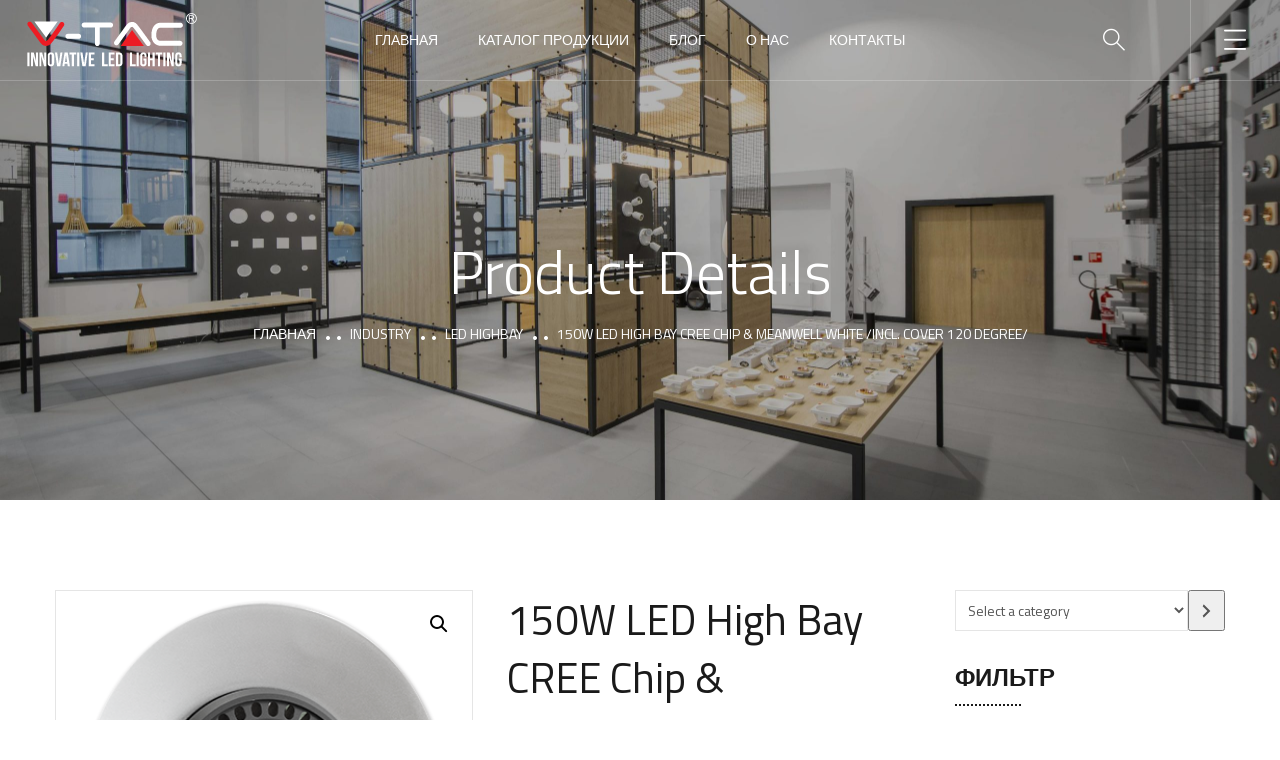

--- FILE ---
content_type: text/html; charset=UTF-8
request_url: https://v-tac.by/product/150w-led-high-bay-cree-chip-meanwell-white-incl-cover-120-degree/
body_size: 71275
content:
<!doctype html>
<html lang="ru-RU">
<head>
	<meta charset="UTF-8">
	<meta name="viewport" content="width=device-width, initial-scale=1">
	<meta name="format-detection" content="telephone=no">
	<link rel="profile" href="https://gmpg.org/xfn/11">

	<meta name='robots' content='index, follow, max-image-preview:large, max-snippet:-1, max-video-preview:-1' />

	<!-- This site is optimized with the Yoast SEO Premium plugin v20.0 (Yoast SEO v20.0) - https://yoast.com/wordpress/plugins/seo/ -->
	<title>150W LED High Bay CREE Chip &amp; MEANWELL White /incl. Cover 120 degree/ &raquo; ООО «В-ТАК ОСТ»</title>
	<meta name="description" content="150W LED High Bay CREE Chip &amp; MEANWELL White /incl. Cover 120 degree/ &raquo; ООО «В-ТАК ОСТ»" />
	<link rel="canonical" href="https://v-tac.by/product/150w-led-high-bay-cree-chip-meanwell-white-incl-cover-120-degree/" />
	<meta property="og:locale" content="ru_RU" />
	<meta property="og:type" content="product" />
	<meta property="og:title" content="150W LED High Bay CREE Chip &amp; MEANWELL White /incl. Cover 120 degree/" />
	<meta property="og:description" content="150W LED High Bay CREE Chip &amp; MEANWELL White /incl. Cover 120 degree/ &raquo; ООО «В-ТАК ОСТ»" />
	<meta property="og:url" content="https://v-tac.by/product/150w-led-high-bay-cree-chip-meanwell-white-incl-cover-120-degree/" />
	<meta property="og:site_name" content="ООО «В-ТАК ОСТ»" />
	<meta property="article:modified_time" content="2022-11-22T09:01:13+00:00" />
	<meta property="og:image" content="https://v-tac.by/wp-content/uploads/2022/07/dsc_0007.png" />
	<meta property="og:image:width" content="400" />
	<meta property="og:image:height" content="400" />
	<meta property="og:image:type" content="image/png" /><meta property="og:image" content="https://v-tac.by/wp-content/uploads/2022/07/dsc_0008.png" />
	<meta property="og:image:width" content="400" />
	<meta property="og:image:height" content="400" />
	<meta property="og:image:type" content="image/png" /><meta property="og:image" content="https://v-tac.by/wp-content/uploads/2022/07/dsc_0010.png" />
	<meta property="og:image:width" content="400" />
	<meta property="og:image:height" content="400" />
	<meta property="og:image:type" content="image/png" /><meta property="og:image" content="https://v-tac.by/wp-content/uploads/2022/07/5514.jpg" />
	<meta property="og:image:width" content="400" />
	<meta property="og:image:height" content="400" />
	<meta property="og:image:type" content="image/jpeg" />
	<meta name="twitter:card" content="summary_large_image" />
	<meta name="twitter:label1" content="Цена" />
	<meta name="twitter:data1" content="" />
	<meta name="twitter:label2" content="Availability" />
	<meta name="twitter:data2" content="In stock" />
	<script type="application/ld+json" class="yoast-schema-graph">{"@context":"https://schema.org","@graph":[{"@type":["WebPage","ItemPage"],"@id":"https://v-tac.by/product/150w-led-high-bay-cree-chip-meanwell-white-incl-cover-120-degree/","url":"https://v-tac.by/product/150w-led-high-bay-cree-chip-meanwell-white-incl-cover-120-degree/","name":"150W LED High Bay CREE Chip & MEANWELL White /incl. Cover 120 degree/ &raquo; ООО «В-ТАК ОСТ»","isPartOf":{"@id":"https://v-tac.by/#website"},"primaryImageOfPage":{"@id":"https://v-tac.by/product/150w-led-high-bay-cree-chip-meanwell-white-incl-cover-120-degree/#primaryimage"},"image":{"@id":"https://v-tac.by/product/150w-led-high-bay-cree-chip-meanwell-white-incl-cover-120-degree/#primaryimage"},"thumbnailUrl":"https://v-tac.by/wp-content/uploads/2022/07/dsc_0007.png","description":"150W LED High Bay CREE Chip & MEANWELL White /incl. Cover 120 degree/ &raquo; ООО «В-ТАК ОСТ»","breadcrumb":{"@id":"https://v-tac.by/product/150w-led-high-bay-cree-chip-meanwell-white-incl-cover-120-degree/#breadcrumb"},"inLanguage":"ru-RU","potentialAction":{"@type":"BuyAction","target":"https://v-tac.by/product/150w-led-high-bay-cree-chip-meanwell-white-incl-cover-120-degree/"}},{"@type":"ImageObject","inLanguage":"ru-RU","@id":"https://v-tac.by/product/150w-led-high-bay-cree-chip-meanwell-white-incl-cover-120-degree/#primaryimage","url":"https://v-tac.by/wp-content/uploads/2022/07/dsc_0007.png","contentUrl":"https://v-tac.by/wp-content/uploads/2022/07/dsc_0007.png","width":400,"height":400},{"@type":"BreadcrumbList","@id":"https://v-tac.by/product/150w-led-high-bay-cree-chip-meanwell-white-incl-cover-120-degree/#breadcrumb","itemListElement":[{"@type":"ListItem","position":1,"name":"Home","item":"https://v-tac.by/"},{"@type":"ListItem","position":2,"name":"Каталог продукции","item":"https://v-tac.by/shop/"},{"@type":"ListItem","position":3,"name":"150W LED High Bay CREE Chip &#038; MEANWELL White /incl. Cover 120 degree/"}]},{"@type":"WebSite","@id":"https://v-tac.by/#website","url":"https://v-tac.by/","name":"В-ТАК","description":"Подбор светильников, анализ освещённости, расчёт энергоэффективности.","publisher":{"@id":"https://v-tac.by/#organization"},"alternateName":"V-TAC","potentialAction":[{"@type":"SearchAction","target":{"@type":"EntryPoint","urlTemplate":"https://v-tac.by/?s={search_term_string}"},"query-input":"required name=search_term_string"}],"inLanguage":"ru-RU"},{"@type":"Organization","@id":"https://v-tac.by/#organization","name":"В-ТАК","alternateName":"V-TAC","url":"https://v-tac.by/","logo":{"@type":"ImageObject","inLanguage":"ru-RU","@id":"https://v-tac.by/#/schema/logo/image/","url":"https://v-tac.by/wp-content/uploads/2023/02/frame-1.png","contentUrl":"https://v-tac.by/wp-content/uploads/2023/02/frame-1.png","width":2388,"height":2388,"caption":"В-ТАК"},"image":{"@id":"https://v-tac.by/#/schema/logo/image/"}}]}</script>
	<meta property="product:brand" content="V-TAC" />
	<meta property="product:price:amount" content="0.00" />
	<meta property="product:price:currency" content="BYN" />
	<meta property="og:availability" content="instock" />
	<meta property="product:availability" content="instock" />
	<meta property="product:retailer_item_id" content="5514" />
	<meta property="product:condition" content="new" />
	<!-- / Yoast SEO Premium plugin. -->


<link rel='dns-prefetch' href='//fonts.googleapis.com' />
<link rel="alternate" type="application/rss+xml" title="ООО «В-ТАК ОСТ» &raquo; Лента" href="https://v-tac.by/feed/" />
<link rel="alternate" type="application/rss+xml" title="ООО «В-ТАК ОСТ» &raquo; Лента комментариев" href="https://v-tac.by/comments/feed/" />
<link rel="alternate" type="application/rss+xml" title="ООО «В-ТАК ОСТ» &raquo; Лента комментариев к &laquo;150W LED High Bay CREE Chip &#038; MEANWELL White /incl. Cover 120 degree/&raquo;" href="https://v-tac.by/product/150w-led-high-bay-cree-chip-meanwell-white-incl-cover-120-degree/feed/" />
<link rel="alternate" title="oEmbed (JSON)" type="application/json+oembed" href="https://v-tac.by/wp-json/oembed/1.0/embed?url=https%3A%2F%2Fv-tac.by%2Fproduct%2F150w-led-high-bay-cree-chip-meanwell-white-incl-cover-120-degree%2F" />
<link rel="alternate" title="oEmbed (XML)" type="text/xml+oembed" href="https://v-tac.by/wp-json/oembed/1.0/embed?url=https%3A%2F%2Fv-tac.by%2Fproduct%2F150w-led-high-bay-cree-chip-meanwell-white-incl-cover-120-degree%2F&#038;format=xml" />
<style id='wp-img-auto-sizes-contain-inline-css' type='text/css'>
img:is([sizes=auto i],[sizes^="auto," i]){contain-intrinsic-size:3000px 1500px}
/*# sourceURL=wp-img-auto-sizes-contain-inline-css */
</style>
<style id='wp-emoji-styles-inline-css' type='text/css'>

	img.wp-smiley, img.emoji {
		display: inline !important;
		border: none !important;
		box-shadow: none !important;
		height: 1em !important;
		width: 1em !important;
		margin: 0 0.07em !important;
		vertical-align: -0.1em !important;
		background: none !important;
		padding: 0 !important;
	}
/*# sourceURL=wp-emoji-styles-inline-css */
</style>
<link rel='stylesheet' id='wp-block-library-css' href='https://v-tac.by/wp-includes/css/dist/block-library/style.css?ver=6.9' type='text/css' media='all' />
<link rel='stylesheet' id='wc-blocks-vendors-style-css' href='https://v-tac.by/wp-content/plugins/woocommerce/packages/woocommerce-blocks/build/wc-blocks-vendors-style.css?ver=1646976605' type='text/css' media='all' />
<link rel='stylesheet' id='wc-blocks-style-css' href='https://v-tac.by/wp-content/plugins/woocommerce/packages/woocommerce-blocks/build/wc-blocks-style.css?ver=1646976605' type='text/css' media='all' />
<style id='global-styles-inline-css' type='text/css'>
:root{--wp--preset--aspect-ratio--square: 1;--wp--preset--aspect-ratio--4-3: 4/3;--wp--preset--aspect-ratio--3-4: 3/4;--wp--preset--aspect-ratio--3-2: 3/2;--wp--preset--aspect-ratio--2-3: 2/3;--wp--preset--aspect-ratio--16-9: 16/9;--wp--preset--aspect-ratio--9-16: 9/16;--wp--preset--color--black: #000000;--wp--preset--color--cyan-bluish-gray: #abb8c3;--wp--preset--color--white: #ffffff;--wp--preset--color--pale-pink: #f78da7;--wp--preset--color--vivid-red: #cf2e2e;--wp--preset--color--luminous-vivid-orange: #ff6900;--wp--preset--color--luminous-vivid-amber: #fcb900;--wp--preset--color--light-green-cyan: #7bdcb5;--wp--preset--color--vivid-green-cyan: #00d084;--wp--preset--color--pale-cyan-blue: #8ed1fc;--wp--preset--color--vivid-cyan-blue: #0693e3;--wp--preset--color--vivid-purple: #9b51e0;--wp--preset--gradient--vivid-cyan-blue-to-vivid-purple: linear-gradient(135deg,rgb(6,147,227) 0%,rgb(155,81,224) 100%);--wp--preset--gradient--light-green-cyan-to-vivid-green-cyan: linear-gradient(135deg,rgb(122,220,180) 0%,rgb(0,208,130) 100%);--wp--preset--gradient--luminous-vivid-amber-to-luminous-vivid-orange: linear-gradient(135deg,rgb(252,185,0) 0%,rgb(255,105,0) 100%);--wp--preset--gradient--luminous-vivid-orange-to-vivid-red: linear-gradient(135deg,rgb(255,105,0) 0%,rgb(207,46,46) 100%);--wp--preset--gradient--very-light-gray-to-cyan-bluish-gray: linear-gradient(135deg,rgb(238,238,238) 0%,rgb(169,184,195) 100%);--wp--preset--gradient--cool-to-warm-spectrum: linear-gradient(135deg,rgb(74,234,220) 0%,rgb(151,120,209) 20%,rgb(207,42,186) 40%,rgb(238,44,130) 60%,rgb(251,105,98) 80%,rgb(254,248,76) 100%);--wp--preset--gradient--blush-light-purple: linear-gradient(135deg,rgb(255,206,236) 0%,rgb(152,150,240) 100%);--wp--preset--gradient--blush-bordeaux: linear-gradient(135deg,rgb(254,205,165) 0%,rgb(254,45,45) 50%,rgb(107,0,62) 100%);--wp--preset--gradient--luminous-dusk: linear-gradient(135deg,rgb(255,203,112) 0%,rgb(199,81,192) 50%,rgb(65,88,208) 100%);--wp--preset--gradient--pale-ocean: linear-gradient(135deg,rgb(255,245,203) 0%,rgb(182,227,212) 50%,rgb(51,167,181) 100%);--wp--preset--gradient--electric-grass: linear-gradient(135deg,rgb(202,248,128) 0%,rgb(113,206,126) 100%);--wp--preset--gradient--midnight: linear-gradient(135deg,rgb(2,3,129) 0%,rgb(40,116,252) 100%);--wp--preset--font-size--small: 13px;--wp--preset--font-size--medium: 20px;--wp--preset--font-size--large: 36px;--wp--preset--font-size--x-large: 42px;--wp--preset--spacing--20: 0.44rem;--wp--preset--spacing--30: 0.67rem;--wp--preset--spacing--40: 1rem;--wp--preset--spacing--50: 1.5rem;--wp--preset--spacing--60: 2.25rem;--wp--preset--spacing--70: 3.38rem;--wp--preset--spacing--80: 5.06rem;--wp--preset--shadow--natural: 6px 6px 9px rgba(0, 0, 0, 0.2);--wp--preset--shadow--deep: 12px 12px 50px rgba(0, 0, 0, 0.4);--wp--preset--shadow--sharp: 6px 6px 0px rgba(0, 0, 0, 0.2);--wp--preset--shadow--outlined: 6px 6px 0px -3px rgb(255, 255, 255), 6px 6px rgb(0, 0, 0);--wp--preset--shadow--crisp: 6px 6px 0px rgb(0, 0, 0);}:where(.is-layout-flex){gap: 0.5em;}:where(.is-layout-grid){gap: 0.5em;}body .is-layout-flex{display: flex;}.is-layout-flex{flex-wrap: wrap;align-items: center;}.is-layout-flex > :is(*, div){margin: 0;}body .is-layout-grid{display: grid;}.is-layout-grid > :is(*, div){margin: 0;}:where(.wp-block-columns.is-layout-flex){gap: 2em;}:where(.wp-block-columns.is-layout-grid){gap: 2em;}:where(.wp-block-post-template.is-layout-flex){gap: 1.25em;}:where(.wp-block-post-template.is-layout-grid){gap: 1.25em;}.has-black-color{color: var(--wp--preset--color--black) !important;}.has-cyan-bluish-gray-color{color: var(--wp--preset--color--cyan-bluish-gray) !important;}.has-white-color{color: var(--wp--preset--color--white) !important;}.has-pale-pink-color{color: var(--wp--preset--color--pale-pink) !important;}.has-vivid-red-color{color: var(--wp--preset--color--vivid-red) !important;}.has-luminous-vivid-orange-color{color: var(--wp--preset--color--luminous-vivid-orange) !important;}.has-luminous-vivid-amber-color{color: var(--wp--preset--color--luminous-vivid-amber) !important;}.has-light-green-cyan-color{color: var(--wp--preset--color--light-green-cyan) !important;}.has-vivid-green-cyan-color{color: var(--wp--preset--color--vivid-green-cyan) !important;}.has-pale-cyan-blue-color{color: var(--wp--preset--color--pale-cyan-blue) !important;}.has-vivid-cyan-blue-color{color: var(--wp--preset--color--vivid-cyan-blue) !important;}.has-vivid-purple-color{color: var(--wp--preset--color--vivid-purple) !important;}.has-black-background-color{background-color: var(--wp--preset--color--black) !important;}.has-cyan-bluish-gray-background-color{background-color: var(--wp--preset--color--cyan-bluish-gray) !important;}.has-white-background-color{background-color: var(--wp--preset--color--white) !important;}.has-pale-pink-background-color{background-color: var(--wp--preset--color--pale-pink) !important;}.has-vivid-red-background-color{background-color: var(--wp--preset--color--vivid-red) !important;}.has-luminous-vivid-orange-background-color{background-color: var(--wp--preset--color--luminous-vivid-orange) !important;}.has-luminous-vivid-amber-background-color{background-color: var(--wp--preset--color--luminous-vivid-amber) !important;}.has-light-green-cyan-background-color{background-color: var(--wp--preset--color--light-green-cyan) !important;}.has-vivid-green-cyan-background-color{background-color: var(--wp--preset--color--vivid-green-cyan) !important;}.has-pale-cyan-blue-background-color{background-color: var(--wp--preset--color--pale-cyan-blue) !important;}.has-vivid-cyan-blue-background-color{background-color: var(--wp--preset--color--vivid-cyan-blue) !important;}.has-vivid-purple-background-color{background-color: var(--wp--preset--color--vivid-purple) !important;}.has-black-border-color{border-color: var(--wp--preset--color--black) !important;}.has-cyan-bluish-gray-border-color{border-color: var(--wp--preset--color--cyan-bluish-gray) !important;}.has-white-border-color{border-color: var(--wp--preset--color--white) !important;}.has-pale-pink-border-color{border-color: var(--wp--preset--color--pale-pink) !important;}.has-vivid-red-border-color{border-color: var(--wp--preset--color--vivid-red) !important;}.has-luminous-vivid-orange-border-color{border-color: var(--wp--preset--color--luminous-vivid-orange) !important;}.has-luminous-vivid-amber-border-color{border-color: var(--wp--preset--color--luminous-vivid-amber) !important;}.has-light-green-cyan-border-color{border-color: var(--wp--preset--color--light-green-cyan) !important;}.has-vivid-green-cyan-border-color{border-color: var(--wp--preset--color--vivid-green-cyan) !important;}.has-pale-cyan-blue-border-color{border-color: var(--wp--preset--color--pale-cyan-blue) !important;}.has-vivid-cyan-blue-border-color{border-color: var(--wp--preset--color--vivid-cyan-blue) !important;}.has-vivid-purple-border-color{border-color: var(--wp--preset--color--vivid-purple) !important;}.has-vivid-cyan-blue-to-vivid-purple-gradient-background{background: var(--wp--preset--gradient--vivid-cyan-blue-to-vivid-purple) !important;}.has-light-green-cyan-to-vivid-green-cyan-gradient-background{background: var(--wp--preset--gradient--light-green-cyan-to-vivid-green-cyan) !important;}.has-luminous-vivid-amber-to-luminous-vivid-orange-gradient-background{background: var(--wp--preset--gradient--luminous-vivid-amber-to-luminous-vivid-orange) !important;}.has-luminous-vivid-orange-to-vivid-red-gradient-background{background: var(--wp--preset--gradient--luminous-vivid-orange-to-vivid-red) !important;}.has-very-light-gray-to-cyan-bluish-gray-gradient-background{background: var(--wp--preset--gradient--very-light-gray-to-cyan-bluish-gray) !important;}.has-cool-to-warm-spectrum-gradient-background{background: var(--wp--preset--gradient--cool-to-warm-spectrum) !important;}.has-blush-light-purple-gradient-background{background: var(--wp--preset--gradient--blush-light-purple) !important;}.has-blush-bordeaux-gradient-background{background: var(--wp--preset--gradient--blush-bordeaux) !important;}.has-luminous-dusk-gradient-background{background: var(--wp--preset--gradient--luminous-dusk) !important;}.has-pale-ocean-gradient-background{background: var(--wp--preset--gradient--pale-ocean) !important;}.has-electric-grass-gradient-background{background: var(--wp--preset--gradient--electric-grass) !important;}.has-midnight-gradient-background{background: var(--wp--preset--gradient--midnight) !important;}.has-small-font-size{font-size: var(--wp--preset--font-size--small) !important;}.has-medium-font-size{font-size: var(--wp--preset--font-size--medium) !important;}.has-large-font-size{font-size: var(--wp--preset--font-size--large) !important;}.has-x-large-font-size{font-size: var(--wp--preset--font-size--x-large) !important;}
/*# sourceURL=global-styles-inline-css */
</style>
<style id='core-block-supports-inline-css' type='text/css'>
/**
 * Core styles: block-supports
 */

/*# sourceURL=core-block-supports-inline-css */
</style>

<style id='classic-theme-styles-inline-css' type='text/css'>
/**
 * These rules are needed for backwards compatibility.
 * They should match the button element rules in the base theme.json file.
 */
.wp-block-button__link {
	color: #ffffff;
	background-color: #32373c;
	border-radius: 9999px; /* 100% causes an oval, but any explicit but really high value retains the pill shape. */

	/* This needs a low specificity so it won't override the rules from the button element if defined in theme.json. */
	box-shadow: none;
	text-decoration: none;

	/* The extra 2px are added to size solids the same as the outline versions.*/
	padding: calc(0.667em + 2px) calc(1.333em + 2px);

	font-size: 1.125em;
}

.wp-block-file__button {
	background: #32373c;
	color: #ffffff;
	text-decoration: none;
}

/*# sourceURL=/wp-includes/css/classic-themes.css */
</style>
<link rel='stylesheet' id='contact-form-7-css' href='https://v-tac.by/wp-content/plugins/contact-form-7/includes/css/styles.css?ver=5.6.3' type='text/css' media='all' />
<link rel='stylesheet' id='woof-css' href='https://v-tac.by/wp-content/plugins/woocommerce-products-filter/css/front.css?ver=2.2.3' type='text/css' media='all' />
<link rel='stylesheet' id='chosen-drop-down-css' href='https://v-tac.by/wp-content/plugins/woocommerce-products-filter/js/chosen/chosen.min.css?ver=2.2.3' type='text/css' media='all' />
<link rel='stylesheet' id='photoswipe-css' href='https://v-tac.by/wp-content/plugins/woocommerce/assets/css/photoswipe/photoswipe.min.css?ver=6.1.2' type='text/css' media='all' />
<link rel='stylesheet' id='photoswipe-default-skin-css' href='https://v-tac.by/wp-content/plugins/woocommerce/assets/css/photoswipe/default-skin/default-skin.min.css?ver=6.1.2' type='text/css' media='all' />
<link rel='stylesheet' id='woocommerce-layout-css' href='https://v-tac.by/wp-content/plugins/woocommerce/assets/css/woocommerce-layout.css?ver=6.1.2' type='text/css' media='all' />
<link rel='stylesheet' id='woocommerce-smallscreen-css' href='https://v-tac.by/wp-content/plugins/woocommerce/assets/css/woocommerce-smallscreen.css?ver=6.1.2' type='text/css' media='only screen and (max-width: 768px)' />
<link rel='stylesheet' id='woocommerce-general-css' href='https://v-tac.by/wp-content/plugins/woocommerce/assets/css/woocommerce.css?ver=6.1.2' type='text/css' media='all' />
<style id='woocommerce-inline-inline-css' type='text/css'>
.woocommerce form .form-row .required { visibility: visible; }
/*# sourceURL=woocommerce-inline-inline-css */
</style>
<link rel='stylesheet' id='theratio-parent-style-css' href='https://v-tac.by/wp-content/themes/theratio/style.css?ver=6.9' type='text/css' media='all' />
<link rel='stylesheet' id='theratio-child-style-css' href='https://v-tac.by/wp-content/themes/theratio-child/style.css?ver=6.9' type='text/css' media='all' />
<link rel='stylesheet' id='theratio-fonts-css' href='https://fonts.googleapis.com/css?family=Raleway%3A300%2C300i%2C400%2C400i%2C500%2C500i%2C600%2C600i%2C700%2C700i%2C800%2C800i%2C900%2C900i%7CTitillium+Web%3A300%2C300i%2C400%2C400i%2C600%2C600i%2C700%2C700i%2C900%7CJosefin+Sans%3A300%2C300i%2C400%2C400i%2C500%2C500i%2C600%2C600i%2C700%2C700i&#038;subset=latin%2Clatin-ext' type='text/css' media='all' />
<link rel='stylesheet' id='bootstrap-css' href='https://v-tac.by/wp-content/themes/theratio/css/bootstrap.css?ver=4.0' type='text/css' media='all' />
<link rel='stylesheet' id='theratio-awesome-font-css' href='https://v-tac.by/wp-content/themes/theratio/css/font-awesome.min.css?ver=6.9' type='text/css' media='all' />
<link rel='stylesheet' id='theratio-flaticon-font-css' href='https://v-tac.by/wp-content/themes/theratio/css/flaticon.css?ver=6.9' type='text/css' media='all' />
<link rel='stylesheet' id='lightgallery-css' href='https://v-tac.by/wp-content/themes/theratio/css/lightgallery.css?ver=6.9' type='text/css' media='all' />
<link rel='stylesheet' id='swiper-css' href='https://v-tac.by/wp-content/themes/theratio/css/swiper.min.css?ver=6.9' type='text/css' media='all' />
<link rel='stylesheet' id='theratio-style-css' href='https://v-tac.by/wp-content/themes/theratio-child/style.css?ver=6.9' type='text/css' media='all' />
<link rel='stylesheet' id='theratio-preload-css' href='https://v-tac.by/wp-content/themes/theratio/css/royal-preload.css?ver=6.9' type='text/css' media='all' />
<link rel='stylesheet' id='theratio-woocommerce-style-css' href='https://v-tac.by/wp-content/themes/theratio/css/woocommerce.css?ver=6.9' type='text/css' media='all' />
<script type="text/javascript" src="https://v-tac.by/wp-content/plugins/wp-yandex-metrika/assets/YmEc.min.js?ver=1.1.7" id="wp-yandex-metrika_YmEc-js"></script>
<script type="text/javascript" src="https://v-tac.by/wp-includes/js/jquery/jquery.js?ver=3.7.1" id="jquery-core-js"></script>
<script type="text/javascript" src="https://v-tac.by/wp-includes/js/jquery/jquery-migrate.js?ver=3.4.1" id="jquery-migrate-js"></script>
<script type="text/javascript" src="https://v-tac.by/wp-content/plugins/wp-yandex-metrika/assets/frontend.min.js?ver=1.1.7" id="wp-yandex-metrika_frontend-js"></script>
<script type="text/javascript" id="theratio_scripts-js-extra">
/* <![CDATA[ */
var theratio_loadmore_params = {"ajaxurl":"https://v-tac.by/wp-admin/admin-ajax.php"};
//# sourceURL=theratio_scripts-js-extra
/* ]]> */
</script>
<script type="text/javascript" src="https://v-tac.by/wp-content/themes/theratio/js/myloadmore.js?ver=1769905493" id="theratio_scripts-js"></script>
<link rel="https://api.w.org/" href="https://v-tac.by/wp-json/" /><link rel="alternate" title="JSON" type="application/json" href="https://v-tac.by/wp-json/wp/v2/product/24005" /><link rel="EditURI" type="application/rsd+xml" title="RSD" href="https://v-tac.by/xmlrpc.php?rsd" />
<meta name="generator" content="WordPress 6.9" />
<meta name="generator" content="WooCommerce 6.1.2" />
<link rel='shortlink' href='https://v-tac.by/?p=24005' />
<link rel="pingback" href="https://v-tac.by/xmlrpc.php">	<noscript><style>.woocommerce-product-gallery{ opacity: 1 !important; }</style></noscript>
	<meta name="generator" content="Powered by Slider Revolution 6.5.12 - responsive, Mobile-Friendly Slider Plugin for WordPress with comfortable drag and drop interface." />
        <!-- Yandex.Metrica counter -->
        <script type="text/javascript">
            (function (m, e, t, r, i, k, a) {
                m[i] = m[i] || function () {
                    (m[i].a = m[i].a || []).push(arguments)
                };
                m[i].l = 1 * new Date();
                k = e.createElement(t), a = e.getElementsByTagName(t)[0], k.async = 1, k.src = r, a.parentNode.insertBefore(k, a)
            })
            (window, document, "script", "https://mc.yandex.ru/metrika/tag.js", "ym");

            ym("92384633", "init", {
                clickmap: true,
                trackLinks: true,
                accurateTrackBounce: true,
                webvisor: true,
                ecommerce: "dataLayer",
                params: {
                    __ym: {
                        "ymCmsPlugin": {
                            "cms": "wordpress",
                            "cmsVersion":"6.9",
                            "pluginVersion": "1.1.7",
                            "ymCmsRip": "1545619559"
                        }
                    }
                }
            });
        </script>
        <!-- /Yandex.Metrica counter -->
        <link rel="icon" href="https://v-tac.by/wp-content/uploads/2023/02/cropped-logo-v-1-32x32.jpg" sizes="32x32" />
<link rel="icon" href="https://v-tac.by/wp-content/uploads/2023/02/cropped-logo-v-1-192x192.jpg" sizes="192x192" />
<link rel="apple-touch-icon" href="https://v-tac.by/wp-content/uploads/2023/02/cropped-logo-v-1-180x180.jpg" />
<meta name="msapplication-TileImage" content="https://v-tac.by/wp-content/uploads/2023/02/cropped-logo-v-1-270x270.jpg" />
<script>function setREVStartSize(e){
			//window.requestAnimationFrame(function() {
				window.RSIW = window.RSIW===undefined ? window.innerWidth : window.RSIW;
				window.RSIH = window.RSIH===undefined ? window.innerHeight : window.RSIH;
				try {
					var pw = document.getElementById(e.c).parentNode.offsetWidth,
						newh;
					pw = pw===0 || isNaN(pw) ? window.RSIW : pw;
					e.tabw = e.tabw===undefined ? 0 : parseInt(e.tabw);
					e.thumbw = e.thumbw===undefined ? 0 : parseInt(e.thumbw);
					e.tabh = e.tabh===undefined ? 0 : parseInt(e.tabh);
					e.thumbh = e.thumbh===undefined ? 0 : parseInt(e.thumbh);
					e.tabhide = e.tabhide===undefined ? 0 : parseInt(e.tabhide);
					e.thumbhide = e.thumbhide===undefined ? 0 : parseInt(e.thumbhide);
					e.mh = e.mh===undefined || e.mh=="" || e.mh==="auto" ? 0 : parseInt(e.mh,0);
					if(e.layout==="fullscreen" || e.l==="fullscreen")
						newh = Math.max(e.mh,window.RSIH);
					else{
						e.gw = Array.isArray(e.gw) ? e.gw : [e.gw];
						for (var i in e.rl) if (e.gw[i]===undefined || e.gw[i]===0) e.gw[i] = e.gw[i-1];
						e.gh = e.el===undefined || e.el==="" || (Array.isArray(e.el) && e.el.length==0)? e.gh : e.el;
						e.gh = Array.isArray(e.gh) ? e.gh : [e.gh];
						for (var i in e.rl) if (e.gh[i]===undefined || e.gh[i]===0) e.gh[i] = e.gh[i-1];
											
						var nl = new Array(e.rl.length),
							ix = 0,
							sl;
						e.tabw = e.tabhide>=pw ? 0 : e.tabw;
						e.thumbw = e.thumbhide>=pw ? 0 : e.thumbw;
						e.tabh = e.tabhide>=pw ? 0 : e.tabh;
						e.thumbh = e.thumbhide>=pw ? 0 : e.thumbh;
						for (var i in e.rl) nl[i] = e.rl[i]<window.RSIW ? 0 : e.rl[i];
						sl = nl[0];
						for (var i in nl) if (sl>nl[i] && nl[i]>0) { sl = nl[i]; ix=i;}
						var m = pw>(e.gw[ix]+e.tabw+e.thumbw) ? 1 : (pw-(e.tabw+e.thumbw)) / (e.gw[ix]);
						newh =  (e.gh[ix] * m) + (e.tabh + e.thumbh);
					}
					var el = document.getElementById(e.c);
					if (el!==null && el) el.style.height = newh+"px";
					el = document.getElementById(e.c+"_wrapper");
					if (el!==null && el) {
						el.style.height = newh+"px";
						el.style.display = "block";
					}
				} catch(e){
					console.log("Failure at Presize of Slider:" + e)
				}
			//});
		  };</script>
		<style type="text/css" id="wp-custom-css">
			.elementor-column.elementor-col-50, .elementor-column[data-col="50"] {
	width:50%;
}
.woof_redraw_zone h4{
	margin-bottom:0;
	font-size: 21px;
	cursor:pointer;
}
a:focus, a:hover {
	text-decoration: none;
	outline: none;
}
a.woof_front_toggle {
	padding: 0 7px;
	font-size:35px;
	line-height:0.7;
}
.widget-area .widget .widget-title{
	margin-bottom:10px;
}
.widget-area .widget {
	margin-bottom:30px;
}
.octf-cta-header .h-search-form-field .h-search-form-inner {
	padding:0px;
}
.octf-cta-header .h-search-form-field {
	width: 315px;
}
.main-navigation ul li ul ul.sub-menu {
	max-height: 60vh;
	overflow: auto;
}		</style>
		        <script type="text/javascript">
            var woof_is_permalink =1;

            var woof_shop_page = "";
        
            var woof_really_curr_tax = {};
            var woof_current_page_link = location.protocol + '//' + location.host + location.pathname;
            //***lets remove pagination from woof_current_page_link
            woof_current_page_link = woof_current_page_link.replace(/\page\/[0-9]+/, "");
                            woof_current_page_link = "https://v-tac.by/shop/";
                            var woof_link = 'https://v-tac.by/wp-content/plugins/woocommerce-products-filter/';

                </script>

                <script>

            var woof_ajaxurl = "https://v-tac.by/wp-admin/admin-ajax.php";

            var woof_lang = {
                'orderby': "Сортировать по",
                'date': "дата",
                'perpage': "на страницу",
                'pricerange': "ценовой диапазон",
                'menu_order': "menu order",
                'popularity': "популярность",
                'rating': "рейтинг",
                'price': "цена по возростанию",
                'price-desc': "цена по убыванию"
            };

            if (typeof woof_lang_custom == 'undefined') {
                var woof_lang_custom = {};/*!!important*/
            }

            //***

            var woof_is_mobile = 0;
        


            var woof_show_price_search_button = 0;
            var woof_show_price_search_type = 0;
        
            var woof_show_price_search_type = 0;

            var swoof_search_slug = "swoof";

        
            var icheck_skin = {};
                        icheck_skin = 'none';
        
            var is_woof_use_chosen =1;

        

            var woof_current_values = '[]';
            //+++
            var woof_lang_loading = "Загрузка ...";

        
            var woof_lang_show_products_filter = "показать фильтр товаров";
            var woof_lang_hide_products_filter = "скрыть фильтр продуктов";
            var woof_lang_pricerange = "ценовой диапазон";

            //+++

            var woof_use_beauty_scroll =0;
            //+++
            var woof_autosubmit =1;
            var woof_ajaxurl = "https://v-tac.by/wp-admin/admin-ajax.php";
            /*var woof_submit_link = "";*/
            var woof_is_ajax = 0;
            var woof_ajax_redraw = 0;
            var woof_ajax_page_num =1;
            var woof_ajax_first_done = false;
            var woof_checkboxes_slide_flag = true;


            //toggles
            var woof_toggle_type = "text";

            var woof_toggle_closed_text = "-";
            var woof_toggle_opened_text = "+";

            var woof_toggle_closed_image = "https://v-tac.by/wp-content/plugins/woocommerce-products-filter/img/plus3.png";
            var woof_toggle_opened_image = "https://v-tac.by/wp-content/plugins/woocommerce-products-filter/img/minus3.png";


            //indexes which can be displayed in red buttons panel
                    var woof_accept_array = ["min_price", "orderby", "perpage", ,"product_visibility","product_cat","product_tag","pa_base","pa_beam-angle","pa_body-colour","pa_brand","pa_bulb-shape","pa_color-temperature","pa_dimmable","pa_ip-rate","pa_length-tube","pa_luminous-efficiency","pa_luminous-flux","pa_luminous-flux-lm","pa_luminous-flux-m","pa_mount","pa_rotation","pa_sensor","pa_series","pa_warranty","pa_watts"];

        


            //***
            //for extensions

            var woof_ext_init_functions = null;
        

        
            var woof_overlay_skin = "default";

            jQuery(function () {
                try
                {
                    woof_current_values = jQuery.parseJSON(woof_current_values);
                } catch (e)
                {
                    woof_current_values = null;
                }
                if (woof_current_values == null || woof_current_values.length == 0) {
                    woof_current_values = {};
                }

            });

            function woof_js_after_ajax_done() {
                jQuery(document).trigger('woof_ajax_done');
                    }
        </script>
        <style id="kirki-inline-styles">.page-header{background-image:url("https://v-tac.by/wp-content/uploads/2022/06/blog2-scaled.jpg");}body, .elementor-element .elementor-widget-text-editor, .elementor-element .elementor-widget-icon-list .elementor-icon-list-item{color:#555555;}h1, .elementor-widget.elementor-widget-heading h1.elementor-heading-title{color:#1a1a1a;}h2, .elementor-widget.elementor-widget-heading h2.elementor-heading-title{color:#1a1a1a;}h3, .elementor-widget.elementor-widget-heading h3.elementor-heading-title{color:#1a1a1a;}h4, .elementor-widget.elementor-widget-heading h4.elementor-heading-title{color:#1a1a1a;}h5, .elementor-widget.elementor-widget-heading h5.elementor-heading-title{color:#1a1a1a;}h6, .elementor-widget.elementor-widget-heading h6.elementor-heading-title{color:#1a1a1a;}body.royal_preloader{color:#1a1a1a;}#royal_preloader.royal_preloader_progress .royal_preloader_percentage, #royal_preloader.royal_preloader_logo .royal_preloader_percentage, #royal_preloader.royal_preloader_scale_text .royal_preloader_loader{font-family:Josefin Sans;font-size:20px;font-weight:400;line-height:40px;color:#9f9e9e;}@media (max-width: 767px){}@media (min-width: 768px) and (max-width: 1024px){}@media (min-width: 1024px){}/* vietnamese */
@font-face {
  font-family: 'Josefin Sans';
  font-style: normal;
  font-weight: 400;
  font-display: swap;
  src: url(https://v-tac.by/wp-content/fonts/josefin-sans/font) format('woff');
  unicode-range: U+0102-0103, U+0110-0111, U+0128-0129, U+0168-0169, U+01A0-01A1, U+01AF-01B0, U+0300-0301, U+0303-0304, U+0308-0309, U+0323, U+0329, U+1EA0-1EF9, U+20AB;
}
/* latin-ext */
@font-face {
  font-family: 'Josefin Sans';
  font-style: normal;
  font-weight: 400;
  font-display: swap;
  src: url(https://v-tac.by/wp-content/fonts/josefin-sans/font) format('woff');
  unicode-range: U+0100-02BA, U+02BD-02C5, U+02C7-02CC, U+02CE-02D7, U+02DD-02FF, U+0304, U+0308, U+0329, U+1D00-1DBF, U+1E00-1E9F, U+1EF2-1EFF, U+2020, U+20A0-20AB, U+20AD-20C0, U+2113, U+2C60-2C7F, U+A720-A7FF;
}
/* latin */
@font-face {
  font-family: 'Josefin Sans';
  font-style: normal;
  font-weight: 400;
  font-display: swap;
  src: url(https://v-tac.by/wp-content/fonts/josefin-sans/font) format('woff');
  unicode-range: U+0000-00FF, U+0131, U+0152-0153, U+02BB-02BC, U+02C6, U+02DA, U+02DC, U+0304, U+0308, U+0329, U+2000-206F, U+20AC, U+2122, U+2191, U+2193, U+2212, U+2215, U+FEFF, U+FFFD;
}/* vietnamese */
@font-face {
  font-family: 'Josefin Sans';
  font-style: normal;
  font-weight: 400;
  font-display: swap;
  src: url(https://v-tac.by/wp-content/fonts/josefin-sans/font) format('woff');
  unicode-range: U+0102-0103, U+0110-0111, U+0128-0129, U+0168-0169, U+01A0-01A1, U+01AF-01B0, U+0300-0301, U+0303-0304, U+0308-0309, U+0323, U+0329, U+1EA0-1EF9, U+20AB;
}
/* latin-ext */
@font-face {
  font-family: 'Josefin Sans';
  font-style: normal;
  font-weight: 400;
  font-display: swap;
  src: url(https://v-tac.by/wp-content/fonts/josefin-sans/font) format('woff');
  unicode-range: U+0100-02BA, U+02BD-02C5, U+02C7-02CC, U+02CE-02D7, U+02DD-02FF, U+0304, U+0308, U+0329, U+1D00-1DBF, U+1E00-1E9F, U+1EF2-1EFF, U+2020, U+20A0-20AB, U+20AD-20C0, U+2113, U+2C60-2C7F, U+A720-A7FF;
}
/* latin */
@font-face {
  font-family: 'Josefin Sans';
  font-style: normal;
  font-weight: 400;
  font-display: swap;
  src: url(https://v-tac.by/wp-content/fonts/josefin-sans/font) format('woff');
  unicode-range: U+0000-00FF, U+0131, U+0152-0153, U+02BB-02BC, U+02C6, U+02DA, U+02DC, U+0304, U+0308, U+0329, U+2000-206F, U+20AC, U+2122, U+2191, U+2193, U+2212, U+2215, U+FEFF, U+FFFD;
}/* vietnamese */
@font-face {
  font-family: 'Josefin Sans';
  font-style: normal;
  font-weight: 400;
  font-display: swap;
  src: url(https://v-tac.by/wp-content/fonts/josefin-sans/font) format('woff');
  unicode-range: U+0102-0103, U+0110-0111, U+0128-0129, U+0168-0169, U+01A0-01A1, U+01AF-01B0, U+0300-0301, U+0303-0304, U+0308-0309, U+0323, U+0329, U+1EA0-1EF9, U+20AB;
}
/* latin-ext */
@font-face {
  font-family: 'Josefin Sans';
  font-style: normal;
  font-weight: 400;
  font-display: swap;
  src: url(https://v-tac.by/wp-content/fonts/josefin-sans/font) format('woff');
  unicode-range: U+0100-02BA, U+02BD-02C5, U+02C7-02CC, U+02CE-02D7, U+02DD-02FF, U+0304, U+0308, U+0329, U+1D00-1DBF, U+1E00-1E9F, U+1EF2-1EFF, U+2020, U+20A0-20AB, U+20AD-20C0, U+2113, U+2C60-2C7F, U+A720-A7FF;
}
/* latin */
@font-face {
  font-family: 'Josefin Sans';
  font-style: normal;
  font-weight: 400;
  font-display: swap;
  src: url(https://v-tac.by/wp-content/fonts/josefin-sans/font) format('woff');
  unicode-range: U+0000-00FF, U+0131, U+0152-0153, U+02BB-02BC, U+02C6, U+02DA, U+02DC, U+0304, U+0308, U+0329, U+2000-206F, U+20AC, U+2122, U+2191, U+2193, U+2212, U+2215, U+FEFF, U+FFFD;
}</style><link rel='stylesheet' id='woof_tooltip-css-css' href='https://v-tac.by/wp-content/plugins/woocommerce-products-filter/js/tooltip/css/tooltipster.bundle.min.css?ver=2.2.3' type='text/css' media='all' />
<link rel='stylesheet' id='woof_tooltip-css-noir-css' href='https://v-tac.by/wp-content/plugins/woocommerce-products-filter/js/tooltip/css/plugins/tooltipster/sideTip/themes/tooltipster-sideTip-noir.min.css?ver=2.2.3' type='text/css' media='all' />
<link rel='stylesheet' id='elementor-frontend-css' href='https://v-tac.by/wp-content/plugins/elementor/assets/css/frontend.css?ver=3.7.7' type='text/css' media='all' />
<link rel='stylesheet' id='elementor-post-2724-css' href='https://v-tac.by/wp-content/uploads/elementor/css/post-2724.css?ver=1664192623' type='text/css' media='all' />
<link rel='stylesheet' id='elementor-post-2888-css' href='https://v-tac.by/wp-content/uploads/elementor/css/post-2888.css?ver=1664192623' type='text/css' media='all' />
<link rel='stylesheet' id='elementor-post-2831-css' href='https://v-tac.by/wp-content/uploads/elementor/css/post-2831.css?ver=1664263454' type='text/css' media='all' />
<link rel='stylesheet' id='elementor-post-4584-css' href='https://v-tac.by/wp-content/uploads/elementor/css/post-4584.css?ver=1747830430' type='text/css' media='all' />
<link rel='stylesheet' id='elementor-icons-css' href='https://v-tac.by/wp-content/plugins/elementor/assets/lib/eicons/css/elementor-icons.css?ver=5.16.0' type='text/css' media='all' />
<link rel='stylesheet' id='elementor-post-6-css' href='https://v-tac.by/wp-content/uploads/elementor/css/post-6.css?ver=1664192623' type='text/css' media='all' />
<link rel='stylesheet' id='elementor-global-css' href='https://v-tac.by/wp-content/uploads/elementor/css/global.css?ver=1664192623' type='text/css' media='all' />
<link rel='stylesheet' id='google-fonts-1-css' href='https://fonts.googleapis.com/css?family=Raleway%3A100%2C100italic%2C200%2C200italic%2C300%2C300italic%2C400%2C400italic%2C500%2C500italic%2C600%2C600italic%2C700%2C700italic%2C800%2C800italic%2C900%2C900italic%7CRoboto%3A100%2C100italic%2C200%2C200italic%2C300%2C300italic%2C400%2C400italic%2C500%2C500italic%2C600%2C600italic%2C700%2C700italic%2C800%2C800italic%2C900%2C900italic%7CRoboto+Slab%3A100%2C100italic%2C200%2C200italic%2C300%2C300italic%2C400%2C400italic%2C500%2C500italic%2C600%2C600italic%2C700%2C700italic%2C800%2C800italic%2C900%2C900italic&#038;display=auto&#038;subset=cyrillic&#038;ver=6.9' type='text/css' media='all' />
<link rel='stylesheet' id='elementor-icons-shared-0-css' href='https://v-tac.by/wp-content/plugins/elementor/assets/lib/font-awesome/css/fontawesome.css?ver=5.15.3' type='text/css' media='all' />
<link rel='stylesheet' id='elementor-icons-fa-regular-css' href='https://v-tac.by/wp-content/plugins/elementor/assets/lib/font-awesome/css/regular.css?ver=5.15.3' type='text/css' media='all' />
<link rel='stylesheet' id='rs-plugin-settings-css' href='https://v-tac.by/wp-content/plugins/revslider/public/assets/css/rs6.css?ver=6.5.12' type='text/css' media='all' />
<style id='rs-plugin-settings-inline-css' type='text/css'>
#rs-demo-id {}
/*# sourceURL=rs-plugin-settings-inline-css */
</style>
</head>

<body class="wp-singular product-template-default single single-product postid-24005 wp-custom-logo wp-theme-theratio wp-child-theme-theratio-child theme-theratio woocommerce woocommerce-page woocommerce-no-js header-horizontal royal_preloader woocommerce-active elementor-default elementor-kit-6">
<div id="royal_preloader" data-mode="progress"
            data-width="155"
            data-height="48"
            data-color="#222"
            data-bgcolor="#1a1a1a"
            data-url="https://v-tac.by/wp-content/themes/theratio/images/logo-dark.svg"
            data-text="Theratio - Architecture &amp; Interior Design"></div>
<div id="page" class="site">

<!-- #site-header-open -->
<header id="site-header" class="site-header header-transparent">

    <!-- #header-desktop-open -->
    
    <div class="header-desktop">		<div data-elementor-type="wp-post" data-elementor-id="2724" class="elementor elementor-2724">
									<section class="elementor-section elementor-top-section elementor-element elementor-element-1e72f5b is-fixed elementor-section-full_width elementor-section-height-default elementor-section-height-default" data-id="1e72f5b" data-element_type="section" data-settings="{&quot;background_background&quot;:&quot;classic&quot;}">
						<div class="elementor-container elementor-column-gap-no">
					<div class="elementor-column elementor-col-25 elementor-top-column elementor-element elementor-element-870e27c ot-flex-column-vertical" data-id="870e27c" data-element_type="column">
			<div class="elementor-widget-wrap elementor-element-populated">
								<div class="elementor-element elementor-element-beae66d elementor-widget elementor-widget-ilogo" data-id="beae66d" data-element_type="widget" data-widget_type="ilogo.default">
				<div class="elementor-widget-container">
						
	    	<div class="the-logo">
				<a href="https://v-tac.by/">
					<img src="https://v-tac.by/wp-content/uploads/2020/04/V-tac-light.svg" alt="ООО «В-ТАК ОСТ»">
				</a>			        
		    </div>
		    
	    		</div>
				</div>
					</div>
		</div>
				<div class="elementor-column elementor-col-50 elementor-top-column elementor-element elementor-element-51f7b17 ot-flex-column-horizontal" data-id="51f7b17" data-element_type="column">
			<div class="elementor-widget-wrap elementor-element-populated">
								<div class="elementor-element elementor-element-a80b0c8 elementor-widget elementor-widget-imenu" data-id="a80b0c8" data-element_type="widget" data-widget_type="imenu.default">
				<div class="elementor-widget-container">
								    	<nav id="site-navigation" class="main-navigation ">			
					<ul id="primary-menu" class="menu"><li id="menu-item-7777" class="menu-item menu-item-type-post_type menu-item-object-page menu-item-home menu-item-7777"><a href="https://v-tac.by/">Главная</a></li>
<li id="menu-item-7779" class="menu-item menu-item-type-post_type menu-item-object-page current_page_parent menu-item-7779"><a href="https://v-tac.by/shop/">Каталог продукции</a></li>
<li id="menu-item-7778" class="menu-item menu-item-type-post_type menu-item-object-page menu-item-7778"><a href="https://v-tac.by/blog/">Блог</a></li>
<li id="menu-item-7781" class="menu-item menu-item-type-post_type menu-item-object-page menu-item-7781"><a href="https://v-tac.by/about-us/">О нас</a></li>
<li id="menu-item-7780" class="menu-item menu-item-type-post_type menu-item-object-page menu-item-7780"><a href="https://v-tac.by/contacts/">Контакты</a></li>
</ul>				</nav>
		    	    		</div>
				</div>
					</div>
		</div>
				<div class="elementor-column elementor-col-25 elementor-top-column elementor-element elementor-element-a004cb7 ot-flex-column-horizontal" data-id="a004cb7" data-element_type="column">
			<div class="elementor-widget-wrap elementor-element-populated">
								<div class="elementor-element elementor-element-feedbda elementor-widget elementor-widget-isearch" data-id="feedbda" data-element_type="widget" data-widget_type="isearch.default">
				<div class="elementor-widget-container">
						
	    	<div class="octf-search octf-cta-header">
				<div class="toggle_search octf-cta-icons">
					<i class="ot-flaticon-search"></i>
				</div>
				<!-- Form Search on Header -->
				<div class="h-search-form-field">
					<div class="h-search-form-inner">
						<form role="search" method="get" class="search-form" action="https://v-tac.by/" >
    <label><span class="screen-reader-text">Поиск:</span>
    <input type="search" class="search-field" placeholder="Поиск..." value="" name="s" /></label>
	<button type="submit" class="search-submit"><i class="ot-flaticon-search"></i></button>
    </form>					</div>									
				</div>
			</div>
		    
	    		</div>
				</div>
				<div class="elementor-element elementor-element-4c0ca82 elementor-widget elementor-widget-isidepanel" data-id="4c0ca82" data-element_type="widget" data-widget_type="isidepanel.default">
				<div class="elementor-widget-container">
						
	    	<div class="octf-sidepanel octf-cta-header">
				<div class="site-overlay panel-overlay"></div>
				<div id="panel-btn" class="panel-btn octf-cta-icons">
					<i class="ot-flaticon-menu"></i>
				</div>
			</div>
		    
	    		</div>
				</div>
					</div>
		</div>
							</div>
		</section>
							</div>
		</div>    
    <!-- #header-desktop-close -->

    <!-- #header-mobile-open -->
    
    <div class="header-mobile">		<div data-elementor-type="wp-post" data-elementor-id="2888" class="elementor elementor-2888">
									<section class="elementor-section elementor-top-section elementor-element elementor-element-3ea9f71 elementor-section-full_width elementor-section-height-default elementor-section-height-default" data-id="3ea9f71" data-element_type="section" data-settings="{&quot;background_background&quot;:&quot;classic&quot;}">
						<div class="elementor-container elementor-column-gap-no">
					<div class="elementor-column elementor-col-100 elementor-top-column elementor-element elementor-element-4b6d040 ot-flex-column-horizontal" data-id="4b6d040" data-element_type="column">
			<div class="elementor-widget-wrap elementor-element-populated">
								<section class="elementor-section elementor-inner-section elementor-element elementor-element-b35137f elementor-section-full_width elementor-section-height-default elementor-section-height-default" data-id="b35137f" data-element_type="section">
						<div class="elementor-container elementor-column-gap-no">
					<div class="elementor-column elementor-col-50 elementor-inner-column elementor-element elementor-element-dadd3ed ot-flex-column-horizontal" data-id="dadd3ed" data-element_type="column">
			<div class="elementor-widget-wrap elementor-element-populated">
								<div class="elementor-element elementor-element-68df531 elementor-widget elementor-widget-ilogo" data-id="68df531" data-element_type="widget" data-widget_type="ilogo.default">
				<div class="elementor-widget-container">
						
	    	<div class="the-logo">
				<a href="https://v-tac.by/">
					<img src="https://v-tac.by/wp-content/uploads/2020/04/V-tac-light.svg" alt="ООО «В-ТАК ОСТ»">
				</a>			        
		    </div>
		    
	    		</div>
				</div>
					</div>
		</div>
				<div class="elementor-column elementor-col-50 elementor-inner-column elementor-element elementor-element-6724a81 ot-flex-column-horizontal" data-id="6724a81" data-element_type="column">
			<div class="elementor-widget-wrap elementor-element-populated">
								<div class="elementor-element elementor-element-8c99774 elementor-widget elementor-widget-isearch" data-id="8c99774" data-element_type="widget" data-widget_type="isearch.default">
				<div class="elementor-widget-container">
						
	    	<div class="octf-search octf-cta-header">
				<div class="toggle_search octf-cta-icons">
					<i class="ot-flaticon-search"></i>
				</div>
				<!-- Form Search on Header -->
				<div class="h-search-form-field">
					<div class="h-search-form-inner">
						<form role="search" method="get" class="search-form" action="https://v-tac.by/" >
    <label><span class="screen-reader-text">Поиск:</span>
    <input type="search" class="search-field" placeholder="Поиск..." value="" name="s" /></label>
	<button type="submit" class="search-submit"><i class="ot-flaticon-search"></i></button>
    </form>					</div>									
				</div>
			</div>
		    
	    		</div>
				</div>
				<div class="elementor-element elementor-element-6252011 elementor-widget elementor-widget-imenu_mobile" data-id="6252011" data-element_type="widget" data-widget_type="imenu_mobile.default">
				<div class="elementor-widget-container">
						
	    	<div class="octf-menu-mobile octf-cta-header">
				<div id="mmenu-toggle" class="mmenu-toggle">
					<button><i class="ot-flaticon-menu"></i></button>
				</div>
				<div class="site-overlay mmenu-overlay"></div>
				<div id="mmenu-wrapper" class="mmenu-wrapper on-right">
					<div class="mmenu-inner">
						<a class="mmenu-close" href="#"><i class="ot-flaticon-right-arrow"></i></a>
						<div class="mobile-nav">
							<ul id="menu-glavnoe-menyu" class="mobile_mainmenu none-style"><li class="menu-item menu-item-type-post_type menu-item-object-page menu-item-home menu-item-7777"><a href="https://v-tac.by/">Главная</a></li>
<li class="menu-item menu-item-type-post_type menu-item-object-page current_page_parent menu-item-7779"><a href="https://v-tac.by/shop/">Каталог продукции</a></li>
<li class="menu-item menu-item-type-post_type menu-item-object-page menu-item-7778"><a href="https://v-tac.by/blog/">Блог</a></li>
<li class="menu-item menu-item-type-post_type menu-item-object-page menu-item-7781"><a href="https://v-tac.by/about-us/">О нас</a></li>
<li class="menu-item menu-item-type-post_type menu-item-object-page menu-item-7780"><a href="https://v-tac.by/contacts/">Контакты</a></li>
</ul>						</div>   	
					</div>   	
				</div>
			</div>
	    		</div>
				</div>
					</div>
		</div>
							</div>
		</section>
					</div>
		</div>
							</div>
		</section>
							</div>
		</div>    <!-- #header-mobile-close -->

</header>
<!-- #site-header-close -->
<!-- #side-panel-open -->
    <div id="side-panel" class="side-panel ">
        <a href="#" class="side-panel-close"><i class="ot-flaticon-close-1"></i></a>
        <div class="side-panel-block">
            		<div data-elementor-type="wp-post" data-elementor-id="2831" class="elementor elementor-2831">
									<section class="elementor-section elementor-top-section elementor-element elementor-element-c1c1f2c elementor-section-boxed elementor-section-height-default elementor-section-height-default" data-id="c1c1f2c" data-element_type="section" data-settings="{&quot;background_background&quot;:&quot;classic&quot;}">
						<div class="elementor-container elementor-column-gap-default">
					<div class="elementor-column elementor-col-100 elementor-top-column elementor-element elementor-element-af11f96 ot-flex-column-vertical" data-id="af11f96" data-element_type="column">
			<div class="elementor-widget-wrap elementor-element-populated">
								<div class="elementor-element elementor-element-3002130 elementor-widget elementor-widget-ilogo" data-id="3002130" data-element_type="widget" data-widget_type="ilogo.default">
				<div class="elementor-widget-container">
						
	    	<div class="the-logo">
				<a href="https://v-tac.by/">
					<img src="https://v-tac.by/wp-content/uploads/2020/04/V-tac-light.svg" alt="ООО «В-ТАК ОСТ»">
				</a>			        
		    </div>
		    
	    		</div>
				</div>
				<div class="elementor-element elementor-element-bce4f1b elementor-widget elementor-widget-iheading" data-id="bce4f1b" data-element_type="widget" data-widget_type="iheading.default">
				<div class="elementor-widget-container">
					<div class="ot-heading ">
	        	        <h2 class="main-heading">Популярные группы</h2>
	        	    </div>
	    		</div>
				</div>
				<section class="elementor-section elementor-inner-section elementor-element elementor-element-6ad297a elementor-section-boxed elementor-section-height-default elementor-section-height-default" data-id="6ad297a" data-element_type="section">
						<div class="elementor-container elementor-column-gap-narrow">
					<div class="elementor-column elementor-col-33 elementor-inner-column elementor-element elementor-element-a39b02f ot-flex-column-vertical" data-id="a39b02f" data-element_type="column">
			<div class="elementor-widget-wrap elementor-element-populated">
								<div class="elementor-element elementor-element-387791e elementor-widget elementor-widget-image" data-id="387791e" data-element_type="widget" data-widget_type="image.default">
				<div class="elementor-widget-container">
												<figure class="wp-caption">
											<a href="https://v-tac.by/wp-content/uploads/2022/01/04.webp" data-elementor-open-lightbox="yes" data-elementor-lightbox-title="04" e-action-hash="#elementor-action%3Aaction%3Dlightbox%26settings%3DeyJpZCI6NzUwNCwidXJsIjoiaHR0cHM6XC9cL3YtdGFjLmJ5XC93cC1jb250ZW50XC91cGxvYWRzXC8yMDIyXC8wMVwvMDQud2VicCJ9">
							<img width="700" height="700" src="https://v-tac.by/wp-content/uploads/2022/01/04.webp" class="attachment-large size-large" alt="" srcset="https://v-tac.by/wp-content/uploads/2022/01/04.webp 700w, https://v-tac.by/wp-content/uploads/2022/01/04-300x300.webp 300w, https://v-tac.by/wp-content/uploads/2022/01/04-100x100.webp 100w, https://v-tac.by/wp-content/uploads/2022/01/04-600x600.webp 600w, https://v-tac.by/wp-content/uploads/2022/01/04-150x150.webp 150w" sizes="(max-width: 700px) 100vw, 700px" />								</a>
											<figcaption class="widget-image-caption wp-caption-text">Подвесные светильники</figcaption>
										</figure>
									</div>
				</div>
					</div>
		</div>
				<div class="elementor-column elementor-col-33 elementor-inner-column elementor-element elementor-element-4fd02d9 ot-flex-column-vertical" data-id="4fd02d9" data-element_type="column">
			<div class="elementor-widget-wrap elementor-element-populated">
								<div class="elementor-element elementor-element-efe49ce elementor-widget elementor-widget-image" data-id="efe49ce" data-element_type="widget" data-widget_type="image.default">
				<div class="elementor-widget-container">
												<figure class="wp-caption">
											<a href="https://v-tac.by/wp-content/uploads/2022/01/01.png" data-elementor-open-lightbox="yes" data-elementor-lightbox-title="01" e-action-hash="#elementor-action%3Aaction%3Dlightbox%26settings%3DeyJpZCI6NzUwMSwidXJsIjoiaHR0cHM6XC9cL3YtdGFjLmJ5XC93cC1jb250ZW50XC91cGxvYWRzXC8yMDIyXC8wMVwvMDEucG5nIn0%3D">
							<img width="1000" height="1000" src="https://v-tac.by/wp-content/uploads/2022/01/01.png" class="attachment-large size-large" alt="" srcset="https://v-tac.by/wp-content/uploads/2022/01/01.png 1000w, https://v-tac.by/wp-content/uploads/2022/01/01-300x300.png 300w, https://v-tac.by/wp-content/uploads/2022/01/01-100x100.png 100w, https://v-tac.by/wp-content/uploads/2022/01/01-600x600.png 600w, https://v-tac.by/wp-content/uploads/2022/01/01-150x150.png 150w, https://v-tac.by/wp-content/uploads/2022/01/01-768x768.png 768w, https://v-tac.by/wp-content/uploads/2022/01/01-720x720.png 720w" sizes="(max-width: 1000px) 100vw, 1000px" />								</a>
											<figcaption class="widget-image-caption wp-caption-text">LED лампы</figcaption>
										</figure>
									</div>
				</div>
					</div>
		</div>
				<div class="elementor-column elementor-col-33 elementor-inner-column elementor-element elementor-element-d67b962 ot-flex-column-vertical" data-id="d67b962" data-element_type="column">
			<div class="elementor-widget-wrap elementor-element-populated">
								<div class="elementor-element elementor-element-cb21941 elementor-widget elementor-widget-image" data-id="cb21941" data-element_type="widget" data-widget_type="image.default">
				<div class="elementor-widget-container">
												<figure class="wp-caption">
											<a href="https://v-tac.by/wp-content/uploads/2022/01/03-1.jpg" data-elementor-open-lightbox="yes" data-elementor-lightbox-title="03" e-action-hash="#elementor-action%3Aaction%3Dlightbox%26settings%3DeyJpZCI6NzUwMywidXJsIjoiaHR0cHM6XC9cL3YtdGFjLmJ5XC93cC1jb250ZW50XC91cGxvYWRzXC8yMDIyXC8wMVwvMDMtMS5qcGcifQ%3D%3D">
							<img width="744" height="744" src="https://v-tac.by/wp-content/uploads/2022/01/03-1.jpg" class="attachment-large size-large" alt="" srcset="https://v-tac.by/wp-content/uploads/2022/01/03-1.jpg 744w, https://v-tac.by/wp-content/uploads/2022/01/03-1-300x300.jpg 300w, https://v-tac.by/wp-content/uploads/2022/01/03-1-100x100.jpg 100w, https://v-tac.by/wp-content/uploads/2022/01/03-1-600x600.jpg 600w, https://v-tac.by/wp-content/uploads/2022/01/03-1-150x150.jpg 150w, https://v-tac.by/wp-content/uploads/2022/01/03-1-720x720.jpg 720w" sizes="(max-width: 744px) 100vw, 744px" />								</a>
											<figcaption class="widget-image-caption wp-caption-text">Источники питания</figcaption>
										</figure>
									</div>
				</div>
					</div>
		</div>
							</div>
		</section>
				<section class="elementor-section elementor-inner-section elementor-element elementor-element-1caba8a elementor-section-boxed elementor-section-height-default elementor-section-height-default" data-id="1caba8a" data-element_type="section">
						<div class="elementor-container elementor-column-gap-narrow">
					<div class="elementor-column elementor-col-33 elementor-inner-column elementor-element elementor-element-f0372f4 ot-flex-column-vertical" data-id="f0372f4" data-element_type="column">
			<div class="elementor-widget-wrap elementor-element-populated">
								<div class="elementor-element elementor-element-7ea38d2 elementor-widget elementor-widget-image" data-id="7ea38d2" data-element_type="widget" data-widget_type="image.default">
				<div class="elementor-widget-container">
												<figure class="wp-caption">
											<a href="https://v-tac.by/wp-content/uploads/2022/01/05.jpg" data-elementor-open-lightbox="yes" data-elementor-lightbox-title="05" e-action-hash="#elementor-action%3Aaction%3Dlightbox%26settings%3DeyJpZCI6NzUwNSwidXJsIjoiaHR0cHM6XC9cL3YtdGFjLmJ5XC93cC1jb250ZW50XC91cGxvYWRzXC8yMDIyXC8wMVwvMDUuanBnIn0%3D">
							<img width="895" height="895" src="https://v-tac.by/wp-content/uploads/2022/01/05.jpg" class="attachment-large size-large" alt="" srcset="https://v-tac.by/wp-content/uploads/2022/01/05.jpg 895w, https://v-tac.by/wp-content/uploads/2022/01/05-300x300.jpg 300w, https://v-tac.by/wp-content/uploads/2022/01/05-100x100.jpg 100w, https://v-tac.by/wp-content/uploads/2022/01/05-600x600.jpg 600w, https://v-tac.by/wp-content/uploads/2022/01/05-150x150.jpg 150w, https://v-tac.by/wp-content/uploads/2022/01/05-768x768.jpg 768w, https://v-tac.by/wp-content/uploads/2022/01/05-720x720.jpg 720w" sizes="(max-width: 895px) 100vw, 895px" />								</a>
											<figcaption class="widget-image-caption wp-caption-text">Техническое освещение</figcaption>
										</figure>
									</div>
				</div>
					</div>
		</div>
				<div class="elementor-column elementor-col-33 elementor-inner-column elementor-element elementor-element-cf6e928 ot-flex-column-vertical" data-id="cf6e928" data-element_type="column">
			<div class="elementor-widget-wrap elementor-element-populated">
								<div class="elementor-element elementor-element-fc58429 elementor-widget elementor-widget-image" data-id="fc58429" data-element_type="widget" data-widget_type="image.default">
				<div class="elementor-widget-container">
												<figure class="wp-caption">
											<a href="https://v-tac.by/wp-content/uploads/2022/01/06.jpg" data-elementor-open-lightbox="yes" data-elementor-lightbox-title="06" e-action-hash="#elementor-action%3Aaction%3Dlightbox%26settings%3DeyJpZCI6NzUwNiwidXJsIjoiaHR0cHM6XC9cL3YtdGFjLmJ5XC93cC1jb250ZW50XC91cGxvYWRzXC8yMDIyXC8wMVwvMDYuanBnIn0%3D">
							<img width="700" height="700" src="https://v-tac.by/wp-content/uploads/2022/01/06.jpg" class="attachment-large size-large" alt="" srcset="https://v-tac.by/wp-content/uploads/2022/01/06.jpg 700w, https://v-tac.by/wp-content/uploads/2022/01/06-300x300.jpg 300w, https://v-tac.by/wp-content/uploads/2022/01/06-100x100.jpg 100w, https://v-tac.by/wp-content/uploads/2022/01/06-600x600.jpg 600w, https://v-tac.by/wp-content/uploads/2022/01/06-150x150.jpg 150w" sizes="(max-width: 700px) 100vw, 700px" />								</a>
											<figcaption class="widget-image-caption wp-caption-text">Светодиодные прожекторы</figcaption>
										</figure>
									</div>
				</div>
					</div>
		</div>
				<div class="elementor-column elementor-col-33 elementor-inner-column elementor-element elementor-element-7a1e1c9 ot-flex-column-vertical" data-id="7a1e1c9" data-element_type="column">
			<div class="elementor-widget-wrap elementor-element-populated">
								<div class="elementor-element elementor-element-28df035 elementor-widget elementor-widget-image" data-id="28df035" data-element_type="widget" data-widget_type="image.default">
				<div class="elementor-widget-container">
												<figure class="wp-caption">
											<a href="https://v-tac.by/wp-content/uploads/2022/01/02-1.jpg" data-elementor-open-lightbox="yes" data-elementor-lightbox-title="02" e-action-hash="#elementor-action%3Aaction%3Dlightbox%26settings%3DeyJpZCI6NzUwMiwidXJsIjoiaHR0cHM6XC9cL3YtdGFjLmJ5XC93cC1jb250ZW50XC91cGxvYWRzXC8yMDIyXC8wMVwvMDItMS5qcGcifQ%3D%3D">
							<img width="700" height="700" src="https://v-tac.by/wp-content/uploads/2022/01/02-1.jpg" class="attachment-large size-large" alt="" srcset="https://v-tac.by/wp-content/uploads/2022/01/02-1.jpg 700w, https://v-tac.by/wp-content/uploads/2022/01/02-1-300x300.jpg 300w, https://v-tac.by/wp-content/uploads/2022/01/02-1-100x100.jpg 100w, https://v-tac.by/wp-content/uploads/2022/01/02-1-600x600.jpg 600w, https://v-tac.by/wp-content/uploads/2022/01/02-1-150x150.jpg 150w" sizes="(max-width: 700px) 100vw, 700px" />								</a>
											<figcaption class="widget-image-caption wp-caption-text">Светодиодные ленты</figcaption>
										</figure>
									</div>
				</div>
					</div>
		</div>
							</div>
		</section>
				<div class="elementor-element elementor-element-0534985 elementor-widget elementor-widget-iheading" data-id="0534985" data-element_type="widget" data-widget_type="iheading.default">
				<div class="elementor-widget-container">
					<div class="ot-heading ">
	        	        <h2 class="main-heading">Контакты</h2>
	        	    </div>
	    		</div>
				</div>
				<div class="elementor-element elementor-element-80244aa elementor-icon-list--layout-traditional elementor-list-item-link-full_width elementor-widget elementor-widget-icon-list" data-id="80244aa" data-element_type="widget" data-widget_type="icon-list.default">
				<div class="elementor-widget-container">
					<ul class="elementor-icon-list-items">
							<li class="elementor-icon-list-item">
											<span class="elementor-icon-list-icon">
							<?xml version="1.0" encoding="iso-8859-1"?>
<!-- Generator: Adobe Illustrator 19.0.0, SVG Export Plug-In . SVG Version: 6.00 Build 0)  -->
<svg version="1.1" id="Capa_1" xmlns="http://www.w3.org/2000/svg" xmlns:xlink="http://www.w3.org/1999/xlink" x="0px" y="0px"
	 viewBox="0 0 512 512" style="enable-background:new 0 0 512 512;" xml:space="preserve">
<g>
	<g>
		<path d="M425.951,89.021C386.864,32.451,324.917,0,256.006,0S125.148,32.451,86.061,89.021
			c-38.895,56.284-47.876,127.541-24.072,190.496c6.367,17.192,16.488,33.895,30.01,49.547l150.378,176.634
			c3.401,3.998,8.384,6.302,13.629,6.302c5.245,0,10.228-2.303,13.629-6.302l150.336-176.586
			c13.582-15.742,23.69-32.427,30.004-49.481C473.827,216.562,464.846,145.305,425.951,89.021z M416.451,267.093
			c-4.869,13.158-12.818,26.167-23.613,38.68c-0.03,0.03-0.06,0.06-0.084,0.096L256.006,466.487L119.174,305.768
			c-10.789-12.502-18.738-25.51-23.655-38.794c-19.686-52.065-12.215-110.981,19.991-157.592
			c32.307-46.76,83.519-73.578,140.496-73.578c56.976,0,108.182,26.817,140.49,73.578
			C428.708,155.993,436.185,214.909,416.451,267.093z"/>
	</g>
</g>
<g>
	<g>
		<path d="M256.006,106.219c-55.276,0-100.252,44.97-100.252,100.252s44.97,100.252,100.252,100.252s100.252-44.97,100.252-100.252
			C356.258,151.195,311.282,106.219,256.006,106.219z M256.006,270.918c-35.536,0-64.448-28.912-64.448-64.448
			c0-35.536,28.912-64.448,64.448-64.448c35.536,0,64.448,28.912,64.448,64.448S291.542,270.918,256.006,270.918z"/>
	</g>
</g>
<g>
</g>
<g>
</g>
<g>
</g>
<g>
</g>
<g>
</g>
<g>
</g>
<g>
</g>
<g>
</g>
<g>
</g>
<g>
</g>
<g>
</g>
<g>
</g>
<g>
</g>
<g>
</g>
<g>
</g>
</svg>
						</span>
										<span class="elementor-icon-list-text">223043, Минская область, Минский район, аг. Большевик, ул. Промышленная, д.1/4 оф. 21</span>
									</li>
								<li class="elementor-icon-list-item">
											<a href="mailto:info@vtac.by">

												<span class="elementor-icon-list-icon">
							<?xml version="1.0" encoding="iso-8859-1"?>
<!-- Generator: Adobe Illustrator 19.0.0, SVG Export Plug-In . SVG Version: 6.00 Build 0)  -->
<svg version="1.1" id="Capa_1" xmlns="http://www.w3.org/2000/svg" xmlns:xlink="http://www.w3.org/1999/xlink" x="0px" y="0px"
	 viewBox="0 0 512 512" style="enable-background:new 0 0 512 512;" xml:space="preserve">
<g>
	<g>
		<path d="M498.826,206.613L317.294,24.881c-33.166-33.166-87.422-33.166-120.536-0.052L13.18,206.607
			C4.681,215.106,0,226.406,0,238.426V467c0,24.816,20.229,45,45,45h422c24.81,0,45-20.224,45-45V238.426
			C512,226.406,507.319,215.106,498.826,206.613z M217.919,46.094c10.776-10.776,24.929-16.163,39.083-16.163
			c14.151,0,28.303,5.387,39.073,16.157l179.713,179.911L361.827,339.96l-51.794-52.041c-14.166-14.166-33-21.967-53.033-21.967
			c-20.033,0-38.868,7.801-53.002,21.937l-52.177,51.877L36.288,225.944L217.919,46.094z M30,460.884V261.863l100.544,99.056
			L30,460.884z M51.311,482c17.556-17.456,155.204-154.31,173.869-172.867c8.5-8.5,19.8-13.18,31.82-13.18
			s23.32,4.681,31.794,13.155L460.866,482H51.311z M482,460.706l-99.011-99.482L482,262.213V460.706z"/>
	</g>
</g>
<g>
</g>
<g>
</g>
<g>
</g>
<g>
</g>
<g>
</g>
<g>
</g>
<g>
</g>
<g>
</g>
<g>
</g>
<g>
</g>
<g>
</g>
<g>
</g>
<g>
</g>
<g>
</g>
<g>
</g>
</svg>
						</span>
										<span class="elementor-icon-list-text">info@vtac.by</span>
											</a>
									</li>
								<li class="elementor-icon-list-item">
											<a href="tel:+375175048480">

												<span class="elementor-icon-list-icon">
							<?xml version="1.0" encoding="iso-8859-1"?>
<!-- Generator: Adobe Illustrator 19.0.0, SVG Export Plug-In . SVG Version: 6.00 Build 0)  -->
<svg version="1.1" id="Capa_1" xmlns="http://www.w3.org/2000/svg" xmlns:xlink="http://www.w3.org/1999/xlink" x="0px" y="0px"
	 viewBox="0 0 512 512" style="enable-background:new 0 0 512 512;" xml:space="preserve">
<g>
	<g>
		<path d="M511.95,412.553c-0.714-19.805-8.964-38.287-23.229-52.042c-27.931-26.933-51.333-42.481-73.647-48.929
			c-30.745-8.886-59.225-0.806-84.641,24.016c-0.038,0.037-0.076,0.075-0.114,0.113l-27.04,26.838
			c-16.899-9.526-49.759-30.442-85.261-65.944l-2.632-2.63c-35.508-35.507-56.423-68.373-65.94-85.253l26.84-27.041
			c0.038-0.038,0.076-0.076,0.114-0.115c24.821-25.414,32.901-53.892,24.016-84.641c-6.449-22.313-21.996-45.715-48.93-73.646
			C137.732,9.016,119.251,0.766,99.446,0.052C79.629-0.663,60.613,6.235,45.865,19.473l-0.574,0.516
			c-0.266,0.239-0.526,0.486-0.78,0.739C15.152,50.087-0.238,91.188,0.003,139.589c0.411,82.222,45.6,176.25,120.879,251.528
			c14.195,14.195,30.328,28.243,47.95,41.755c8.765,6.72,21.319,5.064,28.04-3.702c6.722-8.766,5.064-21.32-3.702-28.041
			c-16.235-12.449-31.04-25.333-44.004-38.294C81.17,294.839,40.361,211.309,40.002,139.39
			c-0.185-37.276,11.028-68.389,32.431-90.015l0.153-0.138c14.537-13.049,36.546-12.255,50.108,1.808
			c51.779,53.698,48.03,79.049,25.15,102.511l-37.074,37.352c-5.814,5.858-7.433,14.686-4.076,22.226
			c0.941,2.114,23.71,52.427,80.415,109.132l2.633,2.629c56.698,56.699,107.012,79.467,109.126,80.408
			c7.538,3.359,16.368,1.739,22.225-4.075l37.353-37.075c23.465-22.881,48.816-26.628,102.511,25.151
			c14.063,13.56,14.857,35.57,1.811,50.105l-0.142,0.157c-21.449,21.229-52.231,32.433-89.101,32.433c-0.304,0-0.608,0-0.913-0.002
			c-29.471-0.147-63.598-8.226-98.689-23.362c-10.14-4.376-21.911,0.3-26.285,10.443c-4.375,10.143,0.3,21.911,10.443,26.286
			c40.562,17.496,79.028,26.456,114.332,26.633c0.375,0.001,0.747,0.002,1.122,0.002c47.914,0,88.607-15.379,117.739-44.51
			c0.253-0.254,0.499-0.513,0.738-0.78l0.519-0.577C505.768,451.385,512.665,432.357,511.95,412.553z"/>
	</g>
</g>
<g>
</g>
<g>
</g>
<g>
</g>
<g>
</g>
<g>
</g>
<g>
</g>
<g>
</g>
<g>
</g>
<g>
</g>
<g>
</g>
<g>
</g>
<g>
</g>
<g>
</g>
<g>
</g>
<g>
</g>
</svg>
						</span>
										<span class="elementor-icon-list-text">+375-17-504-84-80</span>
											</a>
									</li>
								<li class="elementor-icon-list-item">
											<a href="tel:+375293979296">

												<span class="elementor-icon-list-icon">
							<?xml version="1.0" encoding="iso-8859-1"?>
<!-- Generator: Adobe Illustrator 19.0.0, SVG Export Plug-In . SVG Version: 6.00 Build 0)  -->
<svg version="1.1" id="Capa_1" xmlns="http://www.w3.org/2000/svg" xmlns:xlink="http://www.w3.org/1999/xlink" x="0px" y="0px"
	 viewBox="0 0 512 512" style="enable-background:new 0 0 512 512;" xml:space="preserve">
<g>
	<g>
		<path d="M511.95,412.553c-0.714-19.805-8.964-38.287-23.229-52.042c-27.931-26.933-51.333-42.481-73.647-48.929
			c-30.745-8.886-59.225-0.806-84.641,24.016c-0.038,0.037-0.076,0.075-0.114,0.113l-27.04,26.838
			c-16.899-9.526-49.759-30.442-85.261-65.944l-2.632-2.63c-35.508-35.507-56.423-68.373-65.94-85.253l26.84-27.041
			c0.038-0.038,0.076-0.076,0.114-0.115c24.821-25.414,32.901-53.892,24.016-84.641c-6.449-22.313-21.996-45.715-48.93-73.646
			C137.732,9.016,119.251,0.766,99.446,0.052C79.629-0.663,60.613,6.235,45.865,19.473l-0.574,0.516
			c-0.266,0.239-0.526,0.486-0.78,0.739C15.152,50.087-0.238,91.188,0.003,139.589c0.411,82.222,45.6,176.25,120.879,251.528
			c14.195,14.195,30.328,28.243,47.95,41.755c8.765,6.72,21.319,5.064,28.04-3.702c6.722-8.766,5.064-21.32-3.702-28.041
			c-16.235-12.449-31.04-25.333-44.004-38.294C81.17,294.839,40.361,211.309,40.002,139.39
			c-0.185-37.276,11.028-68.389,32.431-90.015l0.153-0.138c14.537-13.049,36.546-12.255,50.108,1.808
			c51.779,53.698,48.03,79.049,25.15,102.511l-37.074,37.352c-5.814,5.858-7.433,14.686-4.076,22.226
			c0.941,2.114,23.71,52.427,80.415,109.132l2.633,2.629c56.698,56.699,107.012,79.467,109.126,80.408
			c7.538,3.359,16.368,1.739,22.225-4.075l37.353-37.075c23.465-22.881,48.816-26.628,102.511,25.151
			c14.063,13.56,14.857,35.57,1.811,50.105l-0.142,0.157c-21.449,21.229-52.231,32.433-89.101,32.433c-0.304,0-0.608,0-0.913-0.002
			c-29.471-0.147-63.598-8.226-98.689-23.362c-10.14-4.376-21.911,0.3-26.285,10.443c-4.375,10.143,0.3,21.911,10.443,26.286
			c40.562,17.496,79.028,26.456,114.332,26.633c0.375,0.001,0.747,0.002,1.122,0.002c47.914,0,88.607-15.379,117.739-44.51
			c0.253-0.254,0.499-0.513,0.738-0.78l0.519-0.577C505.768,451.385,512.665,432.357,511.95,412.553z"/>
	</g>
</g>
<g>
</g>
<g>
</g>
<g>
</g>
<g>
</g>
<g>
</g>
<g>
</g>
<g>
</g>
<g>
</g>
<g>
</g>
<g>
</g>
<g>
</g>
<g>
</g>
<g>
</g>
<g>
</g>
<g>
</g>
</svg>
						</span>
										<span class="elementor-icon-list-text">+375-29-397-92-96</span>
											</a>
									</li>
						</ul>
				</div>
				</div>
					</div>
		</div>
							</div>
		</section>
							</div>
		        </div>
    </div>
<!-- #side-panel-close --><!-- #site-content-open -->
<div id="content" class="site-content">
	        
            <div class="page-header dtable text-center header-transparent"  style="background-image: url(http://v-tac.by/wp-content/uploads/2022/06/blog2-scaled.jpg);" >
                <div class="dcell">
                    <div class="container">
                                                                                    <h2 class="page-title">Product Details</h2>
                                
                            <ul id="breadcrumbs" class="breadcrumbs" itemprop="breadcrumb"><li><a href="https://v-tac.by">Главная</a></li><li><a href="https://v-tac.by/product-category/industry/">Industry</a></li><li><a href="https://v-tac.by/product-category/industry/led-highbay/">LED Highbay</a></li><li>150W LED High Bay CREE Chip &#038; MEANWELL White /incl. Cover 120 degree/</li></ul>                                            </div>
                </div>
            </div>
        <div class="content-product-wrapper">
	<div class="container">
		<div class="row">
					<div id="primary" class="content-area col-lg-9 col-md-9 col-sm-12 col-xs-12">
			<main id="main" class="site-main" role="main">
			
				
					<div class="woocommerce-notices-wrapper"></div><div id="product-24005" class="product type-product post-24005 status-publish first instock product_cat-industry product_cat-led-highbay has-post-thumbnail product-type-simple">

	<div class="woocommerce-product-gallery woocommerce-product-gallery--with-images woocommerce-product-gallery--columns-4 images" data-columns="4" style="opacity: 0; transition: opacity .25s ease-in-out;">
	<figure class="woocommerce-product-gallery__wrapper">
		<div data-thumb="https://v-tac.by/wp-content/uploads/2022/07/dsc_0007-100x100.png" data-thumb-alt="" class="woocommerce-product-gallery__image"><a href="https://v-tac.by/wp-content/uploads/2022/07/dsc_0007.png"><img width="400" height="400" src="https://v-tac.by/wp-content/uploads/2022/07/dsc_0007.png" class="wp-post-image" alt="" title="dsc_0007" data-caption="" data-src="https://v-tac.by/wp-content/uploads/2022/07/dsc_0007.png" data-large_image="https://v-tac.by/wp-content/uploads/2022/07/dsc_0007.png" data-large_image_width="400" data-large_image_height="400" decoding="async" loading="lazy" srcset="https://v-tac.by/wp-content/uploads/2022/07/dsc_0007.png 400w, https://v-tac.by/wp-content/uploads/2022/07/dsc_0007-300x300.png 300w, https://v-tac.by/wp-content/uploads/2022/07/dsc_0007-150x150.png 150w, https://v-tac.by/wp-content/uploads/2022/07/dsc_0007-100x100.png 100w" sizes="auto, (max-width: 400px) 100vw, 400px" /></a></div><div data-thumb="https://v-tac.by/wp-content/uploads/2022/07/dsc_0008-100x100.png" data-thumb-alt="" class="woocommerce-product-gallery__image"><a href="https://v-tac.by/wp-content/uploads/2022/07/dsc_0008.png"><img width="400" height="400" src="https://v-tac.by/wp-content/uploads/2022/07/dsc_0008.png" class="" alt="" title="dsc_0008" data-caption="" data-src="https://v-tac.by/wp-content/uploads/2022/07/dsc_0008.png" data-large_image="https://v-tac.by/wp-content/uploads/2022/07/dsc_0008.png" data-large_image_width="400" data-large_image_height="400" decoding="async" loading="lazy" srcset="https://v-tac.by/wp-content/uploads/2022/07/dsc_0008.png 400w, https://v-tac.by/wp-content/uploads/2022/07/dsc_0008-300x300.png 300w, https://v-tac.by/wp-content/uploads/2022/07/dsc_0008-150x150.png 150w, https://v-tac.by/wp-content/uploads/2022/07/dsc_0008-100x100.png 100w" sizes="auto, (max-width: 400px) 100vw, 400px" /></a></div><div data-thumb="https://v-tac.by/wp-content/uploads/2022/07/dsc_0010-100x100.png" data-thumb-alt="" class="woocommerce-product-gallery__image"><a href="https://v-tac.by/wp-content/uploads/2022/07/dsc_0010.png"><img width="400" height="400" src="https://v-tac.by/wp-content/uploads/2022/07/dsc_0010.png" class="" alt="" title="dsc_0010" data-caption="" data-src="https://v-tac.by/wp-content/uploads/2022/07/dsc_0010.png" data-large_image="https://v-tac.by/wp-content/uploads/2022/07/dsc_0010.png" data-large_image_width="400" data-large_image_height="400" decoding="async" loading="lazy" srcset="https://v-tac.by/wp-content/uploads/2022/07/dsc_0010.png 400w, https://v-tac.by/wp-content/uploads/2022/07/dsc_0010-300x300.png 300w, https://v-tac.by/wp-content/uploads/2022/07/dsc_0010-150x150.png 150w, https://v-tac.by/wp-content/uploads/2022/07/dsc_0010-100x100.png 100w" sizes="auto, (max-width: 400px) 100vw, 400px" /></a></div><div data-thumb="https://v-tac.by/wp-content/uploads/2022/07/5514-100x100.jpg" data-thumb-alt="" class="woocommerce-product-gallery__image"><a href="https://v-tac.by/wp-content/uploads/2022/07/5514.jpg"><img width="400" height="400" src="https://v-tac.by/wp-content/uploads/2022/07/5514.jpg" class="" alt="" title="5514" data-caption="" data-src="https://v-tac.by/wp-content/uploads/2022/07/5514.jpg" data-large_image="https://v-tac.by/wp-content/uploads/2022/07/5514.jpg" data-large_image_width="400" data-large_image_height="400" decoding="async" loading="lazy" srcset="https://v-tac.by/wp-content/uploads/2022/07/5514.jpg 400w, https://v-tac.by/wp-content/uploads/2022/07/5514-300x300.jpg 300w, https://v-tac.by/wp-content/uploads/2022/07/5514-150x150.jpg 150w, https://v-tac.by/wp-content/uploads/2022/07/5514-100x100.jpg 100w" sizes="auto, (max-width: 400px) 100vw, 400px" /></a></div>	</figure>
</div>

	<div class="summary entry-summary">
		<h1 class="product_title entry-title">150W LED High Bay CREE Chip &#038; MEANWELL White /incl. Cover 120 degree/</h1><p class="price"></p>
<div class="woocommerce-product-details__short-description">
	<h4>Product benefits</h4>
<ul>
<li>Powerful LED light source with a unique design</li>
<li>Extensive Options can replace all types of Standard MH High bays</li>
<li>Aluminium Diffuser with multiple Beam Angle’s to choose from 45´D / 90´D / 120´D</li>
<p><l
</p>
</div>
<div class="product_meta">

	
	
		<span class="sku_wrapper">SKU: <span class="sku">5514</span></span>

	
	<span class="posted_in">Categories: <a href="https://v-tac.by/product-category/industry/" rel="tag">Industry</a>, <a href="https://v-tac.by/product-category/industry/led-highbay/" rel="tag">LED Highbay</a></span>
	
	
</div>
	</div>

	
	<div class="woocommerce-tabs wc-tabs-wrapper">
		<ul class="tabs wc-tabs" role="tablist">
							<li class="additional_information_tab" id="tab-title-additional_information" role="tab" aria-controls="tab-additional_information">
					<a href="#tab-additional_information">
						Additional information					</a>
				</li>
					</ul>
					<div class="woocommerce-Tabs-panel woocommerce-Tabs-panel--additional_information panel entry-content wc-tab" id="tab-additional_information" role="tabpanel" aria-labelledby="tab-title-additional_information">
				
	<h2>Additional information</h2>

<table class="woocommerce-product-attributes shop_attributes">
			<tr class="woocommerce-product-attributes-item woocommerce-product-attributes-item--attribute_pa_series">
			<th class="woocommerce-product-attributes-item__label">Series:</th>
			<td class="woocommerce-product-attributes-item__value"><p><a href="https://v-tac.by/series/ufo/" rel="tag">UFO</a></p>
</td>
		</tr>
			<tr class="woocommerce-product-attributes-item woocommerce-product-attributes-item--attribute_lifespan">
			<th class="woocommerce-product-attributes-item__label">Lifespan:</th>
			<td class="woocommerce-product-attributes-item__value"><p>20 000 hrs</p>
</td>
		</tr>
			<tr class="woocommerce-product-attributes-item woocommerce-product-attributes-item--attribute_wattage">
			<th class="woocommerce-product-attributes-item__label">Wattage:</th>
			<td class="woocommerce-product-attributes-item__value"><p>150W</p>
</td>
		</tr>
			<tr class="woocommerce-product-attributes-item woocommerce-product-attributes-item--attribute_eq-wattage">
			<th class="woocommerce-product-attributes-item__label">EQ. Wattage:</th>
			<td class="woocommerce-product-attributes-item__value"><p>480W</p>
</td>
		</tr>
			<tr class="woocommerce-product-attributes-item woocommerce-product-attributes-item--attribute_voltage">
			<th class="woocommerce-product-attributes-item__label">Voltage:</th>
			<td class="woocommerce-product-attributes-item__value"><p>AC:85-265V</p>
</td>
		</tr>
			<tr class="woocommerce-product-attributes-item woocommerce-product-attributes-item--attribute_power-factor">
			<th class="woocommerce-product-attributes-item__label">Power Factor:</th>
			<td class="woocommerce-product-attributes-item__value"><p>&gt; 0.9</p>
</td>
		</tr>
			<tr class="woocommerce-product-attributes-item woocommerce-product-attributes-item--attribute_light-color">
			<th class="woocommerce-product-attributes-item__label">Light color:</th>
			<td class="woocommerce-product-attributes-item__value"><p>White</p>
</td>
		</tr>
			<tr class="woocommerce-product-attributes-item woocommerce-product-attributes-item--attribute_pa_color-temperature">
			<th class="woocommerce-product-attributes-item__label">Color Temperature:</th>
			<td class="woocommerce-product-attributes-item__value"><p><a href="https://v-tac.by/color-temperature/6000k/" rel="tag">6000K</a></p>
</td>
		</tr>
			<tr class="woocommerce-product-attributes-item woocommerce-product-attributes-item--attribute_pa_luminous-flux-lm">
			<th class="woocommerce-product-attributes-item__label">Luminous flux (lm):</th>
			<td class="woocommerce-product-attributes-item__value"><p><a href="https://v-tac.by/luminous-flux-lm/13500-lm/" rel="tag">13500 lm</a></p>
</td>
		</tr>
			<tr class="woocommerce-product-attributes-item woocommerce-product-attributes-item--attribute_color-rendering-index-cri">
			<th class="woocommerce-product-attributes-item__label">Color Rendering Index CRI:</th>
			<td class="woocommerce-product-attributes-item__value"><p>&gt;70</p>
</td>
		</tr>
			<tr class="woocommerce-product-attributes-item woocommerce-product-attributes-item--attribute_pa_beam-angle">
			<th class="woocommerce-product-attributes-item__label">Beam angle:</th>
			<td class="woocommerce-product-attributes-item__value"><p><a href="https://v-tac.by/beam-angle/120/" rel="tag">120°</a></p>
</td>
		</tr>
			<tr class="woocommerce-product-attributes-item woocommerce-product-attributes-item--attribute_pa_body-colour">
			<th class="woocommerce-product-attributes-item__label">Body Colour:</th>
			<td class="woocommerce-product-attributes-item__value"><p><a href="https://v-tac.by/body-colour/grey/" rel="tag">Grey</a></p>
</td>
		</tr>
			<tr class="woocommerce-product-attributes-item woocommerce-product-attributes-item--attribute_ip-rating">
			<th class="woocommerce-product-attributes-item__label">IP Rating:</th>
			<td class="woocommerce-product-attributes-item__value"><p>IP44</p>
</td>
		</tr>
			<tr class="woocommerce-product-attributes-item woocommerce-product-attributes-item--attribute_starting-time-100-on">
			<th class="woocommerce-product-attributes-item__label">Starting Time 100% ON:</th>
			<td class="woocommerce-product-attributes-item__value"><p>0.001 sec (instant on)</p>
</td>
		</tr>
			<tr class="woocommerce-product-attributes-item woocommerce-product-attributes-item--attribute_color-stability">
			<th class="woocommerce-product-attributes-item__label">Color stability:</th>
			<td class="woocommerce-product-attributes-item__value"><p>&lt;6</p>
</td>
		</tr>
			<tr class="woocommerce-product-attributes-item woocommerce-product-attributes-item--attribute_luminous-intensity-cd">
			<th class="woocommerce-product-attributes-item__label">Luminous intensity, Cd:</th>
			<td class="woocommerce-product-attributes-item__value"><p>1258.61 Cd Max.</p>
</td>
		</tr>
			<tr class="woocommerce-product-attributes-item woocommerce-product-attributes-item--attribute_onoff-cycles">
			<th class="woocommerce-product-attributes-item__label">On/Off cycles:</th>
			<td class="woocommerce-product-attributes-item__value"><p>15000</p>
</td>
		</tr>
			<tr class="woocommerce-product-attributes-item woocommerce-product-attributes-item--attribute_working-conditions">
			<th class="woocommerce-product-attributes-item__label">Working conditions:</th>
			<td class="woocommerce-product-attributes-item__value"><p>Not suitable for use in extreme conditions. Normal working conditions is -20° +45°</p>
</td>
		</tr>
			<tr class="woocommerce-product-attributes-item woocommerce-product-attributes-item--attribute_size">
			<th class="woocommerce-product-attributes-item__label">Size:</th>
			<td class="woocommerce-product-attributes-item__value"><p>493.4 x 408.63 mm</p>
</td>
		</tr>
			<tr class="woocommerce-product-attributes-item woocommerce-product-attributes-item--attribute_order-code">
			<th class="woocommerce-product-attributes-item__label">Order code:</th>
			<td class="woocommerce-product-attributes-item__value"><p>5514</p>
</td>
		</tr>
			<tr class="woocommerce-product-attributes-item woocommerce-product-attributes-item--attribute_product-code">
			<th class="woocommerce-product-attributes-item__label">Product code:</th>
			<td class="woocommerce-product-attributes-item__value"><p>VT-9151</p>
</td>
		</tr>
			<tr class="woocommerce-product-attributes-item woocommerce-product-attributes-item--attribute_ean-code">
			<th class="woocommerce-product-attributes-item__label">EAN Code:</th>
			<td class="woocommerce-product-attributes-item__value"><p>3800230627247</p>
</td>
		</tr>
			<tr class="woocommerce-product-attributes-item woocommerce-product-attributes-item--attribute_energy-efficiency-class">
			<th class="woocommerce-product-attributes-item__label">Energy efficiency class:</th>
			<td class="woocommerce-product-attributes-item__value"><p>F</p>
</td>
		</tr>
			<tr class="woocommerce-product-attributes-item woocommerce-product-attributes-item--attribute_certification">
			<th class="woocommerce-product-attributes-item__label">Certification:</th>
			<td class="woocommerce-product-attributes-item__value"><p>CE</p>
</td>
		</tr>
			<tr class="woocommerce-product-attributes-item woocommerce-product-attributes-item--attribute_pa_brand">
			<th class="woocommerce-product-attributes-item__label">Brand:</th>
			<td class="woocommerce-product-attributes-item__value"><p><a href="https://v-tac.by/brand/v-tac/" rel="tag">V-TAC</a></p>
</td>
		</tr>
			<tr class="woocommerce-product-attributes-item woocommerce-product-attributes-item--attribute_pa_warranty">
			<th class="woocommerce-product-attributes-item__label">Warranty:</th>
			<td class="woocommerce-product-attributes-item__value"><p><a href="https://v-tac.by/warranty/2-years/" rel="tag">2 years</a></p>
</td>
		</tr>
	</table>
			</div>
		
			</div>


	<section class="related products">

					<h2>Related products</h2>
				
		<ul class="products columns-4">

			
					<li class="product type-product post-23914 status-publish first instock product_cat-industry product_cat-led-display-screen has-post-thumbnail product-type-simple">
	
	<div class="product-media">	
		<a href="https://v-tac.by/product/led-display-indoor-p5-640-640mm/" title="LED Display Indoor P5 640/640mm">
		<img width="300" height="300" src="https://v-tac.by/wp-content/uploads/2022/07/11077-300x300.png" class="attachment-woocommerce_thumbnail size-woocommerce_thumbnail" alt="" decoding="async" loading="lazy" srcset="https://v-tac.by/wp-content/uploads/2022/07/11077-300x300.png 300w, https://v-tac.by/wp-content/uploads/2022/07/11077-150x150.png 150w, https://v-tac.by/wp-content/uploads/2022/07/11077-100x100.png 100w, https://v-tac.by/wp-content/uploads/2022/07/11077.png 400w" sizes="auto, (max-width: 300px) 100vw, 300px" />		</a>
		<div class="wrapper-add-to-cart">
			<div class="add-to-cart-inner">
				<a href="https://v-tac.by/product/led-display-indoor-p5-640-640mm/" data-quantity="1" class="button product_type_simple octf-btn octf-btn-dark" data-product_id="23914" data-product_sku="11077" aria-label="Read more about &ldquo;LED Display Indoor P5 640/640mm&rdquo;" rel="nofollow">Read more </a>			
			</div>
		</div>
	</div>

	<h2 class="woocommerce-loop-product__title"><a href="https://v-tac.by/product/led-display-indoor-p5-640-640mm/">LED Display Indoor P5 640/640mm</a></h2>
</li>

			
					<li class="product type-product post-23912 status-publish instock product_cat-industry product_cat-led-display-screen has-post-thumbnail product-type-simple">
	
	<div class="product-media">	
		<a href="https://v-tac.by/product/linsn-sending-card/" title="Linsn Sending Card">
		<img width="300" height="300" src="https://v-tac.by/wp-content/uploads/2022/07/500081-300x300.jpg" class="attachment-woocommerce_thumbnail size-woocommerce_thumbnail" alt="" decoding="async" loading="lazy" srcset="https://v-tac.by/wp-content/uploads/2022/07/500081-300x300.jpg 300w, https://v-tac.by/wp-content/uploads/2022/07/500081-150x150.jpg 150w, https://v-tac.by/wp-content/uploads/2022/07/500081-600x600.jpg 600w, https://v-tac.by/wp-content/uploads/2022/07/500081-100x100.jpg 100w, https://v-tac.by/wp-content/uploads/2022/07/500081.jpg 700w" sizes="auto, (max-width: 300px) 100vw, 300px" />		</a>
		<div class="wrapper-add-to-cart">
			<div class="add-to-cart-inner">
				<a href="https://v-tac.by/product/linsn-sending-card/" data-quantity="1" class="button product_type_simple octf-btn octf-btn-dark" data-product_id="23912" data-product_sku="500081" aria-label="Read more about &ldquo;Linsn Sending Card&rdquo;" rel="nofollow">Read more </a>			
			</div>
		</div>
	</div>

	<h2 class="woocommerce-loop-product__title"><a href="https://v-tac.by/product/linsn-sending-card/">Linsn Sending Card</a></h2>
</li>

			
					<li class="product type-product post-24007 status-publish instock product_cat-industry product_cat-led-highbay has-post-thumbnail product-type-simple">
	
	<div class="product-media">	
		<a href="https://v-tac.by/product/500w-led-high-bay-meanwell-dimmable-driver-black-body-natural-white/" title="500W LED High Bay Meanwell Dimmable Driver Black Body Natural White">
		<img width="300" height="300" src="https://v-tac.by/wp-content/uploads/2022/11/5607-5608-300x300.jpg" class="attachment-woocommerce_thumbnail size-woocommerce_thumbnail" alt="" decoding="async" loading="lazy" srcset="https://v-tac.by/wp-content/uploads/2022/11/5607-5608-300x300.jpg 300w, https://v-tac.by/wp-content/uploads/2022/11/5607-5608-150x150.jpg 150w, https://v-tac.by/wp-content/uploads/2022/11/5607-5608-768x768.jpg 768w, https://v-tac.by/wp-content/uploads/2022/11/5607-5608-720x720.jpg 720w, https://v-tac.by/wp-content/uploads/2022/11/5607-5608-600x600.jpg 600w, https://v-tac.by/wp-content/uploads/2022/11/5607-5608-100x100.jpg 100w, https://v-tac.by/wp-content/uploads/2022/11/5607-5608.jpg 800w" sizes="auto, (max-width: 300px) 100vw, 300px" />		</a>
		<div class="wrapper-add-to-cart">
			<div class="add-to-cart-inner">
				<a href="https://v-tac.by/product/500w-led-high-bay-meanwell-dimmable-driver-black-body-natural-white/" data-quantity="1" class="button product_type_simple octf-btn octf-btn-dark" data-product_id="24007" data-product_sku="5607" aria-label="Read more about &ldquo;500W LED High Bay Meanwell Dimmable Driver Black Body Natural White&rdquo;" rel="nofollow">Read more </a>			
			</div>
		</div>
	</div>

	<h2 class="woocommerce-loop-product__title"><a href="https://v-tac.by/product/500w-led-high-bay-meanwell-dimmable-driver-black-body-natural-white/">500W LED High Bay Meanwell Dimmable Driver Black Body Natural White</a></h2>
</li>

			
					<li class="product type-product post-24015 status-publish last instock product_cat-industry product_cat-led-highbay product_cat-led-highbay-samsung product_cat-samsung has-post-thumbnail product-type-simple">
	
	<div class="product-media">	
		<a href="https://v-tac.by/product/led-highbay-samsung-chip-100w-ufo-meanwell-driver-120-180-lm-watt-6400k/" title="LED Highbay SAMSUNG Chip 100W UFO Meanwell Driver 120° 180 lm/Watt 6400K">
		<img width="300" height="300" src="https://v-tac.by/wp-content/uploads/2022/07/566-567-568-569-300x300.jpg" class="attachment-woocommerce_thumbnail size-woocommerce_thumbnail" alt="" decoding="async" loading="lazy" srcset="https://v-tac.by/wp-content/uploads/2022/07/566-567-568-569-300x300.jpg 300w, https://v-tac.by/wp-content/uploads/2022/07/566-567-568-569-150x150.jpg 150w, https://v-tac.by/wp-content/uploads/2022/07/566-567-568-569-768x768.jpg 768w, https://v-tac.by/wp-content/uploads/2022/07/566-567-568-569-720x720.jpg 720w, https://v-tac.by/wp-content/uploads/2022/07/566-567-568-569-600x600.jpg 600w, https://v-tac.by/wp-content/uploads/2022/07/566-567-568-569-100x100.jpg 100w, https://v-tac.by/wp-content/uploads/2022/07/566-567-568-569.jpg 800w" sizes="auto, (max-width: 300px) 100vw, 300px" />		</a>
		<div class="wrapper-add-to-cart">
			<div class="add-to-cart-inner">
				<a href="https://v-tac.by/product/led-highbay-samsung-chip-100w-ufo-meanwell-driver-120-180-lm-watt-6400k/" data-quantity="1" class="button product_type_simple octf-btn octf-btn-dark" data-product_id="24015" data-product_sku="567" aria-label="Read more about &ldquo;LED Highbay SAMSUNG Chip 100W UFO Meanwell Driver 120° 180 lm/Watt 6400K&rdquo;" rel="nofollow">Read more </a>			
			</div>
		</div>
	</div>

	<h2 class="woocommerce-loop-product__title"><a href="https://v-tac.by/product/led-highbay-samsung-chip-100w-ufo-meanwell-driver-120-180-lm-watt-6400k/">LED Highbay SAMSUNG Chip 100W UFO Meanwell Driver 120° 180 lm/Watt 6400K</a></h2>
</li>

			
		</ul>

	</section>
	</div>


				
						</main><!-- #main -->
		</div><!-- #primary -->
		
			
<aside id="primary-sidebar" class="shop-sidebar widget-area col-lg-3 col-md-3 col-sm-12 col-xs-12">
	<section id="block-8" class="widget widget_block"><div data-block-name="woocommerce/product-categories" data-is-dropdown="true" class="wp-block-woocommerce-product-categories wc-block-product-categories is-dropdown " style="">
			<div class="wc-block-product-categories__dropdown">
				<label
				class="screen-reader-text"
					for="product-categories-697e9d557ec9d-select"
				>
					Select a category
				</label>
				<select aria-label="List of categories with their product counts" id="product-categories-697e9d557ec9d-select">
					<option value="false" hidden>
						Select a category
					</option>
					
				<option value="https://v-tac.by/product-category/digital-accessories/">
					
					Digital accessories
					(153)
				</option>
				
				<option value="https://v-tac.by/product-category/digital-accessories/earphones-headset/">
					&minus;
					Earphones &amp; Headset
					(16)
				</option>
				
			
				<option value="https://v-tac.by/product-category/digital-accessories/power-banks-chargers/">
					&minus;
					Power banks &amp; Chargers
					(64)
				</option>
				
			
				<option value="https://v-tac.by/product-category/digital-accessories/speakers/">
					&minus;
					Speakers
					(30)
				</option>
				
			
				<option value="https://v-tac.by/product-category/digital-accessories/usb-cables/">
					&minus;
					USB cables
					(43)
				</option>
				
			
			
				<option value="https://v-tac.by/product-category/house-garden/">
					
					House &amp; Garden
					(2546)
				</option>
				
				<option value="https://v-tac.by/product-category/house-garden/cable-ties/">
					&minus;
					Cable Ties
					(24)
				</option>
				
			
				<option value="https://v-tac.by/product-category/house-garden/doorbells/">
					&minus;
					Doorbells
					(2)
				</option>
				
			
				<option value="https://v-tac.by/product-category/house-garden/electronic-insect-killer/">
					&minus;
					Electronic Insect Killer
					(4)
				</option>
				
			
				<option value="https://v-tac.by/product-category/house-garden/fans/">
					&minus;
					Fans
					(25)
				</option>
				
			
				<option value="https://v-tac.by/product-category/house-garden/germicidal-lamps/">
					&minus;
					Germicidal Lamps
					(1)
				</option>
				
			
				<option value="https://v-tac.by/product-category/house-garden/heaters/">
					&minus;
					Heaters
					(4)
				</option>
				
			
				<option value="https://v-tac.by/product-category/house-garden/led-bedside-lights/">
					&minus;
					LED Bedside lights
					(5)
				</option>
				
			
				<option value="https://v-tac.by/product-category/house-garden/led-bulbs/">
					&minus;
					LED Bulbs
					(405)
				</option>
				
			
				<option value="https://v-tac.by/product-category/house-garden/led-cabinet-lights/">
					&minus;
					LED Cabinet lights
					(12)
				</option>
				
			
				<option value="https://v-tac.by/product-category/house-garden/led-ceiling-lamps/">
					&minus;
					LED Ceiling lamps
					(50)
				</option>
				
			
				<option value="https://v-tac.by/product-category/house-garden/led-dome-lights/">
					&minus;
					LED Dome lights
					(69)
				</option>
				
			
				<option value="https://v-tac.by/product-category/house-garden/led-facade-lamps/">
					&minus;
					LED Facade lamps
					(176)
				</option>
				
			
				<option value="https://v-tac.by/product-category/house-garden/led-floor-lamps/">
					&minus;
					LED Floor lamps
					(17)
				</option>
				
			
				<option value="https://v-tac.by/product-category/house-garden/led-garden-lamps/">
					&minus;
					LED Garden lamps
					(155)
				</option>
				
			
				<option value="https://v-tac.by/product-category/house-garden/led-mini-panels-house-garden/">
					&minus;
					LED Mini Panels
					(166)
				</option>
				
			
				<option value="https://v-tac.by/product-category/house-garden/led-mirror-lights/">
					&minus;
					LED Mirror Lights
					(11)
				</option>
				
			
				<option value="https://v-tac.by/product-category/house-garden/led-night-lights/">
					&minus;
					LED Night lights
					(16)
				</option>
				
			
				<option value="https://v-tac.by/product-category/house-garden/led-pool-lights/">
					&minus;
					LED Pool lights
					(8)
				</option>
				
			
				<option value="https://v-tac.by/product-category/house-garden/led-spotlights/">
					&minus;
					LED Spotlights
					(100)
				</option>
				
			
				<option value="https://v-tac.by/product-category/house-garden/led-steplights/">
					&minus;
					LED Steplights
					(65)
				</option>
				
			
				<option value="https://v-tac.by/product-category/house-garden/led-strip-and-accessories/">
					&minus;
					LED Strip and Accessories
					(348)
				</option>
				
			
				<option value="https://v-tac.by/product-category/house-garden/led-table-lamps/">
					&minus;
					LED Table lamps
					(57)
				</option>
				
			
				<option value="https://v-tac.by/product-category/house-garden/led-wall-lamps/">
					&minus;
					LED Wall lamps
					(131)
				</option>
				
			
				<option value="https://v-tac.by/product-category/house-garden/lights-by-collection/">
					&minus;
					Lights by Collection
					(50)
				</option>
				
			
				<option value="https://v-tac.by/product-category/house-garden/pendant-holders/">
					&minus;
					Pendant Holders
					(72)
				</option>
				
			
				<option value="https://v-tac.by/product-category/house-garden/pendants/">
					&minus;
					Pendants
					(201)
				</option>
				
			
				<option value="https://v-tac.by/product-category/house-garden/sensors/">
					&minus;
					Sensors
					(36)
				</option>
				
			
				<option value="https://v-tac.by/product-category/house-garden/sockets-adapters/">
					&minus;
					Sockets &amp; Adapters
					(78)
				</option>
				
			
				<option value="https://v-tac.by/product-category/house-garden/solar-lights/">
					&minus;
					Solar lights
					(61)
				</option>
				
			
				<option value="https://v-tac.by/product-category/house-garden/spotlight-fittings/">
					&minus;
					Spotlight Fittings
					(269)
				</option>
				
			
				<option value="https://v-tac.by/product-category/house-garden/switches/">
					&minus;
					Switches
					(19)
				</option>
				
			
			
				<option value="https://v-tac.by/product-category/industry/">
					
					Industry
					(178)
				</option>
				
				<option value="https://v-tac.by/product-category/industry/led-display-screen/">
					&minus;
					LED Display Screen
					(9)
				</option>
				
			
				<option value="https://v-tac.by/product-category/industry/led-floodlights-pro/">
					&minus;
					LED Floodlights Pro
					(11)
				</option>
				
			
				<option value="https://v-tac.by/product-category/industry/led-highbay/">
					&minus;
					LED Highbay
					(31)
				</option>
				
			
				<option value="https://v-tac.by/product-category/industry/led-street-lights/">
					&minus;
					LED Street lights
					(58)
				</option>
				
			
				<option value="https://v-tac.by/product-category/industry/led-waterproof-fittings/">
					&minus;
					LED Waterproof fittings
					(69)
				</option>
				
			
			
				<option value="https://v-tac.by/product-category/new-products/">
					
					New Products
					(86)
				</option>
				
			
				<option value="https://v-tac.by/product-category/office-retail/">
					
					Office &amp; Retail
					(976)
				</option>
				
				<option value="https://v-tac.by/product-category/office-retail/decorative-lighting/">
					&minus;
					Decorative lighting
					(14)
				</option>
				
			
				<option value="https://v-tac.by/product-category/office-retail/germicidal-lamps-office-retail/">
					&minus;
					Germicidal Lamps
					(1)
				</option>
				
			
				<option value="https://v-tac.by/product-category/office-retail/led-desk-lamps/">
					&minus;
					LED Desk lamps
					(26)
				</option>
				
			
				<option value="https://v-tac.by/product-category/office-retail/led-downlights/">
					&minus;
					LED Downlights
					(84)
				</option>
				
			
				<option value="https://v-tac.by/product-category/office-retail/led-emergency-exit/">
					&minus;
					LED Emergency &amp; Exit
					(14)
				</option>
				
			
				<option value="https://v-tac.by/product-category/office-retail/led-fixtures/">
					&minus;
					LED Fixtures
					(41)
				</option>
				
			
				<option value="https://v-tac.by/product-category/office-retail/led-floodlights-office-retail/">
					&minus;
					LED Floodlights
					(327)
				</option>
				
			
				<option value="https://v-tac.by/product-category/office-retail/led-linear-system/">
					&minus;
					LED Linear system
					(11)
				</option>
				
			
				<option value="https://v-tac.by/product-category/office-retail/led-mini-panels/">
					&minus;
					LED Mini Panels
					(166)
				</option>
				
			
				<option value="https://v-tac.by/product-category/office-retail/led-panels/">
					&minus;
					LED Panels
					(81)
				</option>
				
			
				<option value="https://v-tac.by/product-category/office-retail/led-retail-packs/">
					&minus;
					LED Retail packs
					(50)
				</option>
				
			
				<option value="https://v-tac.by/product-category/office-retail/led-track-lights/">
					&minus;
					LED Track lights
					(101)
				</option>
				
			
				<option value="https://v-tac.by/product-category/office-retail/led-tubes/">
					&minus;
					LED Tubes
					(60)
				</option>
				
			
			
				<option value="https://v-tac.by/product-category/samsung/">
					
					SAMSUNG
					(785)
				</option>
				
				<option value="https://v-tac.by/product-category/samsung/led-bulbs-samsung/">
					&minus;
					LED Bulbs
					(135)
				</option>
				
			
				<option value="https://v-tac.by/product-category/samsung/led-dome-lights-samsung/">
					&minus;
					LED Dome lights
					(16)
				</option>
				
			
				<option value="https://v-tac.by/product-category/samsung/led-downlights-samsung/">
					&minus;
					LED Downlights
					(44)
				</option>
				
			
				<option value="https://v-tac.by/product-category/samsung/led-emergency-exit-samsung/">
					&minus;
					LED Emergency &amp; Exit
					(3)
				</option>
				
			
				<option value="https://v-tac.by/product-category/samsung/led-fixtures-samsung/">
					&minus;
					LED Fixtures
					(60)
				</option>
				
			
				<option value="https://v-tac.by/product-category/samsung/led-floodlights/">
					&minus;
					LED Floodlights
					(221)
				</option>
				
			
				<option value="https://v-tac.by/product-category/samsung/led-highbay-samsung/">
					&minus;
					LED Highbay
					(26)
				</option>
				
			
				<option value="https://v-tac.by/product-category/samsung/led-linear-lights/">
					&minus;
					LED Linear lights
					(35)
				</option>
				
			
				<option value="https://v-tac.by/product-category/samsung/led-mini-panels-samsung/">
					&minus;
					LED Mini Panels
					(37)
				</option>
				
			
				<option value="https://v-tac.by/product-category/samsung/led-night-lights-samsung/">
					&minus;
					LED Night lights
					(16)
				</option>
				
			
				<option value="https://v-tac.by/product-category/samsung/led-panels-samsung/">
					&minus;
					LED Panels
					(4)
				</option>
				
			
				<option value="https://v-tac.by/product-category/samsung/led-spotlights-samsung/">
					&minus;
					LED Spotlights
					(72)
				</option>
				
			
				<option value="https://v-tac.by/product-category/samsung/led-street-lights-samsung/">
					&minus;
					LED Street lights
					(55)
				</option>
				
			
				<option value="https://v-tac.by/product-category/samsung/led-strip/">
					&minus;
					LED Strip
					(12)
				</option>
				
			
				<option value="https://v-tac.by/product-category/samsung/led-track-light/">
					&minus;
					LED Track light
					(30)
				</option>
				
			
				<option value="https://v-tac.by/product-category/samsung/led-tubes-samsung/">
					&minus;
					LED Tubes
					(17)
				</option>
				
			
				<option value="https://v-tac.by/product-category/samsung/solar-lights-samsung/">
					&minus;
					Solar lights
					(2)
				</option>
				
			
			
				<option value="https://v-tac.by/product-category/smart-home/">
					
					SMART Home
					(54)
				</option>
				
				<option value="https://v-tac.by/product-category/smart-home/cameras/">
					&minus;
					Cameras
					(15)
				</option>
				
			
				<option value="https://v-tac.by/product-category/smart-home/electrical/">
					&minus;
					Electrical
					(14)
				</option>
				
			
				<option value="https://v-tac.by/product-category/smart-home/led-bulbs-smart-home/">
					&minus;
					LED Bulbs
					(2)
				</option>
				
			
				<option value="https://v-tac.by/product-category/smart-home/led-ceiling-lights/">
					&minus;
					LED Ceiling lights
					(2)
				</option>
				
			
				<option value="https://v-tac.by/product-category/smart-home/led-floodlights-smart-home/">
					&minus;
					LED Floodlights
					(2)
				</option>
				
			
				<option value="https://v-tac.by/product-category/smart-home/led-panels-smart-home/">
					&minus;
					LED Panels
					(1)
				</option>
				
			
				<option value="https://v-tac.by/product-category/smart-home/led-spotlights-smart-home/">
					&minus;
					LED Spotlights
					(1)
				</option>
				
			
				<option value="https://v-tac.by/product-category/smart-home/led-strip-smart-home/">
					&minus;
					LED Strip
					(2)
				</option>
				
			
				<option value="https://v-tac.by/product-category/smart-home/robotic-vacuum-cleaners/">
					&minus;
					Robotic vacuum cleaners
					(6)
				</option>
				
			
				<option value="https://v-tac.by/product-category/smart-home/switches-smart-home/">
					&minus;
					Switches
					(9)
				</option>
				
			
			
				<option value="https://v-tac.by/product-category/solar-pv-systems/">
					
					Solar PV Systems
					(35)
				</option>
				
				<option value="https://v-tac.by/product-category/solar-pv-systems/accessories/">
					&minus;
					Accessories
					(18)
				</option>
				
			
				<option value="https://v-tac.by/product-category/solar-pv-systems/solar-inverters/">
					&minus;
					Solar Inverters
					(15)
				</option>
				
			
				<option value="https://v-tac.by/product-category/solar-pv-systems/solar-panels/">
					&minus;
					Solar Panels
					(2)
				</option>
				
			
			
				</select>
			</div>
			<button
				type="button"
				class="wc-block-product-categories__button"
				aria-label="Go to category"
				onclick="const url = document.getElementById( 'product-categories-697e9d557ec9d-select' ).value; if ( 'false' !== url ) document.location.href = url;"
			>
				<svg
					aria-hidden="true"
					role="img"
					focusable="false"
					class="dashicon dashicons-arrow-right-alt2"
					xmlns="http://www.w3.org/2000/svg"
					width="20"
					height="20"
					viewBox="0 0 20 20"
				>
					<path d="M6 15l5-5-5-5 1-2 7 7-7 7z" />
				</svg>
			</button>
		</div></section><section id="woof_widget-4" class="widget WOOF_Widget">        <div class="widget widget-woof">
            <h5 class="widget-title">Фильтр</h5>

            
            



            <div class="woof woof_sid woof_sid_widget" data-sid="widget" data-shortcode="woof sid='widget' autosubmit='1' start_filtering_btn='0' price_filter='0' redirect='' ajax_redraw='0' btn_position='tb' dynamic_recount='1' " data-redirect="" data-autosubmit="1" data-ajax-redraw="0">

    		<a href="#" class="woof_edit_view" data-sid="widget">показать помощник по блокам</a>
    		<div></div>
    
                <!--- here is possible drop html code which is never redraws by AJAX ---->

                <div class="woof_redraw_zone" data-woof-ver="2.2.3">
    
    	        <div class="woof_submit_search_form_container">

            
            
        </div>            
            
			
		

		

			    			
				<div data-css-class="woof_container_pa_series" class="woof_container woof_container_checkbox woof_container_pa_series woof_container_1 woof_container_series">
	    <div class="woof_container_overlay_item"></div>
	    <div class="woof_container_inner woof_container_inner_series">
			    	<h4>
                            Series                                                                    <a href="javascript: void(0);" title="переключатель" class="woof_front_toggle woof_front_toggle_closed" data-condition="closed">-</a>
                                    </h4>
			    			<div class="woof_block_html_items woof_closed_block woof_closed_block" >
			<ul class="woof_list woof_list_checkbox">
                            


            <li class="woof_term_3013 " ><input type="checkbox"  id="woof_3013_697e9d5591747" class="woof_checkbox_term woof_checkbox_term_3013" data-tax="pa_series" name="1200-x-300-mm" data-term-id="3013" value="3013"  /><label class="woof_checkbox_label " for="woof_3013_697e9d5591747">1200 x 300 mm<span class="woof_checkbox_count">(9)</span></label>
                                <input type="hidden" value="1200 x 300 mm" data-anchor="woof_n_pa_series_1200-x-300-mm" />

            </li>


                        


            <li class="woof_term_2587 " ><input type="checkbox"  id="woof_2587_697e9d5591e75" class="woof_checkbox_term woof_checkbox_term_2587" data-tax="pa_series" name="600-x-600-mm" data-term-id="2587" value="2587"  /><label class="woof_checkbox_label " for="woof_2587_697e9d5591e75">600 x 600 mm<span class="woof_checkbox_count">(33)</span></label>
                                <input type="hidden" value="600 x 600 mm" data-anchor="woof_n_pa_series_600-x-600-mm" />

            </li>


                        


            <li class="woof_term_2929 " ><input type="checkbox"  id="woof_2929_697e9d55924be" class="woof_checkbox_term woof_checkbox_term_2929" data-tax="pa_series" name="accessories" data-term-id="2929" value="2929"  /><label class="woof_checkbox_label " for="woof_2929_697e9d55924be">Accessories<span class="woof_checkbox_count">(73)</span></label>
                                <input type="hidden" value="Accessories" data-anchor="woof_n_pa_series_accessories" />

            </li>


                        


            <li class="woof_term_2878 " ><input type="checkbox"  id="woof_2878_697e9d5592b6a" class="woof_checkbox_term woof_checkbox_term_2878" data-tax="pa_series" name="adapters" data-term-id="2878" value="2878"  /><label class="woof_checkbox_label " for="woof_2878_697e9d5592b6a">Adapters<span class="woof_checkbox_count">(24)</span></label>
                                <input type="hidden" value="Adapters" data-anchor="woof_n_pa_series_adapters" />

            </li>


                        


            <li class="woof_term_2730 " ><input type="checkbox"  id="woof_2730_697e9d5593176" class="woof_checkbox_term woof_checkbox_term_2730" data-tax="pa_series" name="address" data-term-id="2730" value="2730"  /><label class="woof_checkbox_label " for="woof_2730_697e9d5593176">Address<span class="woof_checkbox_count">(1)</span></label>
                                <input type="hidden" value="Address" data-anchor="woof_n_pa_series_address" />

            </li>


                        


            <li class="woof_term_3006 " ><input type="checkbox"  id="woof_3006_697e9d5593676" class="woof_checkbox_term woof_checkbox_term_3006" data-tax="pa_series" name="adjustable" data-term-id="3006" value="3006"  /><label class="woof_checkbox_label " for="woof_3006_697e9d5593676">Adjustable<span class="woof_checkbox_count">(18)</span></label>
                                <input type="hidden" value="Adjustable" data-anchor="woof_n_pa_series_adjustable" />

            </li>


                        


            <li class="woof_term_2984 " ><input type="checkbox"  id="woof_2984_697e9d5593c36" class="woof_checkbox_term woof_checkbox_term_2984" data-tax="pa_series" name="batten" data-term-id="2984" value="2984"  /><label class="woof_checkbox_label " for="woof_2984_697e9d5593c36">Batten<span class="woof_checkbox_count">(6)</span></label>
                                <input type="hidden" value="Batten" data-anchor="woof_n_pa_series_batten" />

            </li>


                        


            <li class="woof_term_2651 " ><input type="checkbox"  id="woof_2651_697e9d5594176" class="woof_checkbox_term woof_checkbox_term_2651" data-tax="pa_series" name="big-bulb" data-term-id="2651" value="2651"  /><label class="woof_checkbox_label " for="woof_2651_697e9d5594176">Big Bulb<span class="woof_checkbox_count">(22)</span></label>
                                <input type="hidden" value="Big Bulb" data-anchor="woof_n_pa_series_big-bulb" />

            </li>


                        


            <li class="woof_term_2860 " ><input type="checkbox"  id="woof_2860_697e9d55946dc" class="woof_checkbox_term woof_checkbox_term_2860" data-tax="pa_series" name="bottle-shaped" data-term-id="2860" value="2860"  /><label class="woof_checkbox_label " for="woof_2860_697e9d55946dc">Bottle-shaped<span class="woof_checkbox_count">(10)</span></label>
                                <input type="hidden" value="Bottle-shaped" data-anchor="woof_n_pa_series_bottle-shaped" />

            </li>


                        


            <li class="woof_term_2563 " ><input type="checkbox"  id="woof_2563_697e9d5594d1d" class="woof_checkbox_term woof_checkbox_term_2563" data-tax="pa_series" name="built-in-led" data-term-id="2563" value="2563"  /><label class="woof_checkbox_label " for="woof_2563_697e9d5594d1d">Built-in LED<span class="woof_checkbox_count">(52)</span></label>
                                <input type="hidden" value="Built-in LED" data-anchor="woof_n_pa_series_built-in-led" />

            </li>


                        


            <li class="woof_term_3099 " ><input type="checkbox"  id="woof_3099_697e9d5595373" class="woof_checkbox_term woof_checkbox_term_3099" data-tax="pa_series" name="bulbs" data-term-id="3099" value="3099"  /><label class="woof_checkbox_label " for="woof_3099_697e9d5595373">Bulbs<span class="woof_checkbox_count">(1)</span></label>
                                <input type="hidden" value="Bulbs" data-anchor="woof_n_pa_series_bulbs" />

            </li>


                        


            <li class="woof_term_2876 " ><input type="checkbox"  id="woof_2876_697e9d55958d7" class="woof_checkbox_term woof_checkbox_term_2876" data-tax="pa_series" name="cable-reels" data-term-id="2876" value="2876"  /><label class="woof_checkbox_label " for="woof_2876_697e9d55958d7">Cable Reels<span class="woof_checkbox_count">(2)</span></label>
                                <input type="hidden" value="Cable Reels" data-anchor="woof_n_pa_series_cable-reels" />

            </li>


                        


            <li class="woof_term_2774 " ><input type="checkbox"  id="woof_2774_697e9d5595e26" class="woof_checkbox_term woof_checkbox_term_2774" data-tax="pa_series" name="capsules" data-term-id="2774" value="2774"  /><label class="woof_checkbox_label " for="woof_2774_697e9d5595e26">Capsules<span class="woof_checkbox_count">(11)</span></label>
                                <input type="hidden" value="Capsules" data-anchor="woof_n_pa_series_capsules" />

            </li>


                        


            <li class="woof_term_2753 " ><input type="checkbox"  id="woof_2753_697e9d55963c9" class="woof_checkbox_term woof_checkbox_term_2753" data-tax="pa_series" name="ceiling" data-term-id="2753" value="2753"  /><label class="woof_checkbox_label " for="woof_2753_697e9d55963c9">Ceiling<span class="woof_checkbox_count">(21)</span></label>
                                <input type="hidden" value="Ceiling" data-anchor="woof_n_pa_series_ceiling" />

            </li>


                        


            <li class="woof_term_2554 " ><input type="checkbox"  id="woof_2554_697e9d559695e" class="woof_checkbox_term woof_checkbox_term_2554" data-tax="pa_series" name="charging-sets" data-term-id="2554" value="2554"  /><label class="woof_checkbox_label " for="woof_2554_697e9d559695e">Charging Sets<span class="woof_checkbox_count">(8)</span></label>
                                <input type="hidden" value="Charging Sets" data-anchor="woof_n_pa_series_charging-sets" />

            </li>


                        


            <li class="woof_term_2852 " ><input type="checkbox"  id="woof_2852_697e9d5596f21" class="woof_checkbox_term woof_checkbox_term_2852" data-tax="pa_series" name="chrome" data-term-id="2852" value="2852"  /><label class="woof_checkbox_label " for="woof_2852_697e9d5596f21">Chrome<span class="woof_checkbox_count">(19)</span></label>
                                <input type="hidden" value="Chrome" data-anchor="woof_n_pa_series_chrome" />

            </li>


                        


            <li class="woof_term_2945 " ><input type="checkbox"  id="woof_2945_697e9d5597538" class="woof_checkbox_term woof_checkbox_term_2945" data-tax="pa_series" name="class-i" data-term-id="2945" value="2945"  /><label class="woof_checkbox_label " for="woof_2945_697e9d5597538">Class I<span class="woof_checkbox_count">(3)</span></label>
                                <input type="hidden" value="Class I" data-anchor="woof_n_pa_series_class-i" />

            </li>


                        


            <li class="woof_term_2935 " ><input type="checkbox"  id="woof_2935_697e9d5597d4a" class="woof_checkbox_term woof_checkbox_term_2935" data-tax="pa_series" name="class-ii" data-term-id="2935" value="2935"  /><label class="woof_checkbox_label " for="woof_2935_697e9d5597d4a">Class II<span class="woof_checkbox_count">(11)</span></label>
                                <input type="hidden" value="Class II" data-anchor="woof_n_pa_series_class-ii" />

            </li>


                        


            <li class="woof_term_3269 " ><input type="checkbox"  id="woof_3269_697e9d559857a" class="woof_checkbox_term woof_checkbox_term_3269" data-tax="pa_series" name="color" data-term-id="3269" value="3269"  /><label class="woof_checkbox_label " for="woof_3269_697e9d559857a">Color<span class="woof_checkbox_count">(4)</span></label>
                                <input type="hidden" value="Color" data-anchor="woof_n_pa_series_color" />

            </li>


                        


            <li class="woof_term_3022 " ><input type="checkbox"  id="woof_3022_697e9d5598dc1" class="woof_checkbox_term woof_checkbox_term_3022" data-tax="pa_series" name="color-changing" data-term-id="3022" value="3022"  /><label class="woof_checkbox_label " for="woof_3022_697e9d5598dc1">Color changing<span class="woof_checkbox_count">(5)</span></label>
                                <input type="hidden" value="Color changing" data-anchor="woof_n_pa_series_color-changing" />

            </li>


                        


            <li class="woof_term_2850 " ><input type="checkbox"  id="woof_2850_697e9d55995b8" class="woof_checkbox_term woof_checkbox_term_2850" data-tax="pa_series" name="concrete" data-term-id="2850" value="2850"  /><label class="woof_checkbox_label " for="woof_2850_697e9d55995b8">Concrete<span class="woof_checkbox_count">(19)</span></label>
                                <input type="hidden" value="Concrete" data-anchor="woof_n_pa_series_concrete" />

            </li>


                        


            <li class="woof_term_2822 " ><input type="checkbox"  id="woof_2822_697e9d5599ebe" class="woof_checkbox_term woof_checkbox_term_2822" data-tax="pa_series" name="connectors" data-term-id="2822" value="2822"  /><label class="woof_checkbox_label " for="woof_2822_697e9d5599ebe">Connectors<span class="woof_checkbox_count">(47)</span></label>
                                <input type="hidden" value="Connectors" data-anchor="woof_n_pa_series_connectors" />

            </li>


                        


            <li class="woof_term_2815 " ><input type="checkbox"  id="woof_2815_697e9d559c6ca" class="woof_checkbox_term woof_checkbox_term_2815" data-tax="pa_series" name="controllers" data-term-id="2815" value="2815"  /><label class="woof_checkbox_label " for="woof_2815_697e9d559c6ca">Controllers<span class="woof_checkbox_count">(35)</span></label>
                                <input type="hidden" value="Controllers" data-anchor="woof_n_pa_series_controllers" />

            </li>


                        


            <li class="woof_term_2857 " ><input type="checkbox"  id="woof_2857_697e9d559cfaa" class="woof_checkbox_term woof_checkbox_term_2857" data-tax="pa_series" name="copper" data-term-id="2857" value="2857"  /><label class="woof_checkbox_label " for="woof_2857_697e9d559cfaa">Copper<span class="woof_checkbox_count">(11)</span></label>
                                <input type="hidden" value="Copper" data-anchor="woof_n_pa_series_copper" />

            </li>


                        


            <li class="woof_term_2966 " ><input type="checkbox"  id="woof_2966_697e9d559d590" class="woof_checkbox_term woof_checkbox_term_2966" data-tax="pa_series" name="cree" data-term-id="2966" value="2966"  /><label class="woof_checkbox_label " for="woof_2966_697e9d559d590">CREE<span class="woof_checkbox_count">(2)</span></label>
                                <input type="hidden" value="CREE" data-anchor="woof_n_pa_series_cree" />

            </li>


                        


            <li class="woof_term_2892 " ><input type="checkbox"  id="woof_2892_697e9d559dae5" class="woof_checkbox_term woof_checkbox_term_2892" data-tax="pa_series" name="decorative" data-term-id="2892" value="2892"  /><label class="woof_checkbox_label " for="woof_2892_697e9d559dae5">Decorative<span class="woof_checkbox_count">(2)</span></label>
                                <input type="hidden" value="Decorative" data-anchor="woof_n_pa_series_decorative" />

            </li>


                        


            <li class="woof_term_2708 " ><input type="checkbox"  id="woof_2708_697e9d559e0cb" class="woof_checkbox_term woof_checkbox_term_2708" data-tax="pa_series" name="designer" data-term-id="2708" value="2708"  /><label class="woof_checkbox_label " for="woof_2708_697e9d559e0cb">Designer<span class="woof_checkbox_count">(11)</span></label>
                                <input type="hidden" value="Designer" data-anchor="woof_n_pa_series_designer" />

            </li>


                        


            <li class="woof_term_3071 " ><input type="checkbox"  id="woof_3071_697e9d559e660" class="woof_checkbox_term woof_checkbox_term_3071" data-tax="pa_series" name="desk" data-term-id="3071" value="3071"  /><label class="woof_checkbox_label " for="woof_3071_697e9d559e660">Desk<span class="woof_checkbox_count">(2)</span></label>
                                <input type="hidden" value="Desk" data-anchor="woof_n_pa_series_desk" />

            </li>


                        


            <li class="woof_term_3007 " ><input type="checkbox"  id="woof_3007_697e9d559eb94" class="woof_checkbox_term woof_checkbox_term_3007" data-tax="pa_series" name="drivers" data-term-id="3007" value="3007"  /><label class="woof_checkbox_label " for="woof_3007_697e9d559eb94">Drivers<span class="woof_checkbox_count">(22)</span></label>
                                <input type="hidden" value="Drivers" data-anchor="woof_n_pa_series_drivers" />

            </li>


                        


            <li class="woof_term_2990 " ><input type="checkbox"  id="woof_2990_697e9d559f117" class="woof_checkbox_term woof_checkbox_term_2990" data-tax="pa_series" name="e-series" data-term-id="2990" value="2990"  /><label class="woof_checkbox_label " for="woof_2990_697e9d559f117">E-Series<span class="woof_checkbox_count">(28)</span></label>
                                <input type="hidden" value="E-Series" data-anchor="woof_n_pa_series_e-series" />

            </li>


                        


            <li class="woof_term_3004 " ><input type="checkbox"  id="woof_3004_697e9d559f680" class="woof_checkbox_term woof_checkbox_term_3004" data-tax="pa_series" name="edge" data-term-id="3004" value="3004"  /><label class="woof_checkbox_label " for="woof_3004_697e9d559f680">Edge<span class="woof_checkbox_count">(2)</span></label>
                                <input type="hidden" value="Edge" data-anchor="woof_n_pa_series_edge" />

            </li>


                        


            <li class="woof_term_3012 " ><input type="checkbox"  id="woof_3012_697e9d559fbc9" class="woof_checkbox_term woof_checkbox_term_3012" data-tax="pa_series" name="emergency" data-term-id="3012" value="3012"  /><label class="woof_checkbox_label " for="woof_3012_697e9d559fbc9">Emergency<span class="woof_checkbox_count">(5)</span></label>
                                <input type="hidden" value="Emergency" data-anchor="woof_n_pa_series_emergency" />

            </li>


                        


            <li class="woof_term_3064 " ><input type="checkbox"  id="woof_3064_697e9d55a00d4" class="woof_checkbox_term woof_checkbox_term_3064" data-tax="pa_series" name="evolution" data-term-id="3064" value="3064"  /><label class="woof_checkbox_label " for="woof_3064_697e9d55a00d4">Evolution<span class="woof_checkbox_count">(13)</span></label>
                                <input type="hidden" value="Evolution" data-anchor="woof_n_pa_series_evolution" />

            </li>


                        


            <li class="woof_term_2875 " ><input type="checkbox"  id="woof_2875_697e9d55a05e6" class="woof_checkbox_term woof_checkbox_term_2875" data-tax="pa_series" name="extension-cords" data-term-id="2875" value="2875"  /><label class="woof_checkbox_label " for="woof_2875_697e9d55a05e6">Extension Cords<span class="woof_checkbox_count">(3)</span></label>
                                <input type="hidden" value="Extension Cords" data-anchor="woof_n_pa_series_extension-cords" />

            </li>


                        


            <li class="woof_term_3206 " ><input type="checkbox"  id="woof_3206_697e9d55a0b9a" class="woof_checkbox_term woof_checkbox_term_3206" data-tax="pa_series" name="f-series" data-term-id="3206" value="3206"  /><label class="woof_checkbox_label " for="woof_3206_697e9d55a0b9a">F-Series<span class="woof_checkbox_count">(25)</span></label>
                                <input type="hidden" value="F-Series" data-anchor="woof_n_pa_series_f-series" />

            </li>


                        


            <li class="woof_term_2570 " ><input type="checkbox"  id="woof_2570_697e9d55a1159" class="woof_checkbox_term woof_checkbox_term_2570" data-tax="pa_series" name="filament-amber" data-term-id="2570" value="2570"  /><label class="woof_checkbox_label " for="woof_2570_697e9d55a1159">Filament Amber<span class="woof_checkbox_count">(32)</span></label>
                                <input type="hidden" value="Filament Amber" data-anchor="woof_n_pa_series_filament-amber" />

            </li>


                        


            <li class="woof_term_2600 " ><input type="checkbox"  id="woof_2600_697e9d55a1782" class="woof_checkbox_term woof_checkbox_term_2600" data-tax="pa_series" name="filament-clear" data-term-id="2600" value="2600"  /><label class="woof_checkbox_label " for="woof_2600_697e9d55a1782">Filament Clear<span class="woof_checkbox_count">(69)</span></label>
                                <input type="hidden" value="Filament Clear" data-anchor="woof_n_pa_series_filament-clear" />

            </li>


                        


            <li class="woof_term_2597 " ><input type="checkbox"  id="woof_2597_697e9d55a1d3f" class="woof_checkbox_term woof_checkbox_term_2597" data-tax="pa_series" name="filament-design" data-term-id="2597" value="2597"  /><label class="woof_checkbox_label " for="woof_2597_697e9d55a1d3f">Filament Design<span class="woof_checkbox_count">(12)</span></label>
                                <input type="hidden" value="Filament Design" data-anchor="woof_n_pa_series_filament-design" />

            </li>


                        


            <li class="woof_term_2643 " ><input type="checkbox"  id="woof_2643_697e9d55a2268" class="woof_checkbox_term woof_checkbox_term_2643" data-tax="pa_series" name="filament-frost" data-term-id="2643" value="2643"  /><label class="woof_checkbox_label " for="woof_2643_697e9d55a2268">Filament Frost<span class="woof_checkbox_count">(17)</span></label>
                                <input type="hidden" value="Filament Frost" data-anchor="woof_n_pa_series_filament-frost" />

            </li>


                        


            <li class="woof_term_2644 " ><input type="checkbox"  id="woof_2644_697e9d55a277a" class="woof_checkbox_term woof_checkbox_term_2644" data-tax="pa_series" name="filament-white" data-term-id="2644" value="2644"  /><label class="woof_checkbox_label " for="woof_2644_697e9d55a277a">Filament White<span class="woof_checkbox_count">(3)</span></label>
                                <input type="hidden" value="Filament White" data-anchor="woof_n_pa_series_filament-white" />

            </li>


                        


            <li class="woof_term_2968 " ><input type="checkbox"  id="woof_2968_697e9d55a2c92" class="woof_checkbox_term woof_checkbox_term_2968" data-tax="pa_series" name="fire-rated" data-term-id="2968" value="2968"  /><label class="woof_checkbox_label " for="woof_2968_697e9d55a2c92">Fire Rated<span class="woof_checkbox_count">(8)</span></label>
                                <input type="hidden" value="Fire Rated" data-anchor="woof_n_pa_series_fire-rated" />

            </li>


                        


            <li class="woof_term_2895 " ><input type="checkbox"  id="woof_2895_697e9d55a31e9" class="woof_checkbox_term woof_checkbox_term_2895" data-tax="pa_series" name="floodlights" data-term-id="2895" value="2895"  /><label class="woof_checkbox_label " for="woof_2895_697e9d55a31e9">Floodlights<span class="woof_checkbox_count">(14)</span></label>
                                <input type="hidden" value="Floodlights" data-anchor="woof_n_pa_series_floodlights" />

            </li>


                        


            <li class="woof_term_3036 " ><input type="checkbox"  id="woof_3036_697e9d55a37da" class="woof_checkbox_term woof_checkbox_term_3036" data-tax="pa_series" name="food-industry" data-term-id="3036" value="3036"  /><label class="woof_checkbox_label " for="woof_3036_697e9d55a37da">Food industry<span class="woof_checkbox_count">(3)</span></label>
                                <input type="hidden" value="Food industry" data-anchor="woof_n_pa_series_food-industry" />

            </li>


                        


            <li class="woof_term_2950 " ><input type="checkbox"  id="woof_2950_697e9d55a3d76" class="woof_checkbox_term woof_checkbox_term_2950" data-tax="pa_series" name="g-series" data-term-id="2950" value="2950"  /><label class="woof_checkbox_label " for="woof_2950_697e9d55a3d76">G-Series<span class="woof_checkbox_count">(9)</span></label>
                                <input type="hidden" value="G-Series" data-anchor="woof_n_pa_series_g-series" />

            </li>


                        


            <li class="woof_term_2940 " ><input type="checkbox"  id="woof_2940_697e9d55a4354" class="woof_checkbox_term woof_checkbox_term_2940" data-tax="pa_series" name="garden" data-term-id="2940" value="2940"  /><label class="woof_checkbox_label " for="woof_2940_697e9d55a4354">Garden<span class="woof_checkbox_count">(2)</span></label>
                                <input type="hidden" value="Garden" data-anchor="woof_n_pa_series_garden" />

            </li>


                        


            <li class="woof_term_2861 " ><input type="checkbox"  id="woof_2861_697e9d55a48ec" class="woof_checkbox_term woof_checkbox_term_2861" data-tax="pa_series" name="geometric" data-term-id="2861" value="2861"  /><label class="woof_checkbox_label " for="woof_2861_697e9d55a48ec">Geometric<span class="woof_checkbox_count">(9)</span></label>
                                <input type="hidden" value="Geometric" data-anchor="woof_n_pa_series_geometric" />

            </li>


                        


            <li class="woof_term_2858 " ><input type="checkbox"  id="woof_2858_697e9d55a4e7d" class="woof_checkbox_term woof_checkbox_term_2858" data-tax="pa_series" name="glass" data-term-id="2858" value="2858"  /><label class="woof_checkbox_label " for="woof_2858_697e9d55a4e7d">Glass<span class="woof_checkbox_count">(63)</span></label>
                                <input type="hidden" value="Glass" data-anchor="woof_n_pa_series_glass" />

            </li>


                        


            <li class="woof_term_2982 " ><input type="checkbox"  id="woof_2982_697e9d55a592e" class="woof_checkbox_term woof_checkbox_term_2982" data-tax="pa_series" name="grill" data-term-id="2982" value="2982"  /><label class="woof_checkbox_label " for="woof_2982_697e9d55a592e">Grill<span class="woof_checkbox_count">(22)</span></label>
                                <input type="hidden" value="Grill" data-anchor="woof_n_pa_series_grill" />

            </li>


                        


            <li class="woof_term_2752 " ><input type="checkbox"  id="woof_2752_697e9d55a64af" class="woof_checkbox_term woof_checkbox_term_2752" data-tax="pa_series" name="ground-floor" data-term-id="2752" value="2752"  /><label class="woof_checkbox_label " for="woof_2752_697e9d55a64af">Ground/Floor<span class="woof_checkbox_count">(101)</span></label>
                                <input type="hidden" value="Ground/Floor" data-anchor="woof_n_pa_series_ground-floor" />

            </li>


                        


            <li class="woof_term_3011 " ><input type="checkbox"  id="woof_3011_697e9d55a70cd" class="woof_checkbox_term woof_checkbox_term_3011" data-tax="pa_series" name="hanging" data-term-id="3011" value="3011"  /><label class="woof_checkbox_label " for="woof_3011_697e9d55a70cd">Hanging<span class="woof_checkbox_count">(3)</span></label>
                                <input type="hidden" value="Hanging" data-anchor="woof_n_pa_series_hanging" />

            </li>


                        


            <li class="woof_term_3041 " ><input type="checkbox"  id="woof_3041_697e9d55a782c" class="woof_checkbox_term woof_checkbox_term_3041" data-tax="pa_series" name="hanging-linkable" data-term-id="3041" value="3041"  /><label class="woof_checkbox_label " for="woof_3041_697e9d55a782c">Hanging Linkable<span class="woof_checkbox_count">(12)</span></label>
                                <input type="hidden" value="Hanging Linkable" data-anchor="woof_n_pa_series_hanging-linkable" />

            </li>


                        


            <li class="woof_term_2621 " ><input type="checkbox"  id="woof_2621_697e9d55a7eba" class="woof_checkbox_term woof_checkbox_term_2621" data-tax="pa_series" name="holders" data-term-id="2621" value="2621"  /><label class="woof_checkbox_label " for="woof_2621_697e9d55a7eba">Holders<span class="woof_checkbox_count">(8)</span></label>
                                <input type="hidden" value="Holders" data-anchor="woof_n_pa_series_holders" />

            </li>


                        


            <li class="woof_term_2971 " ><input type="checkbox"  id="woof_2971_697e9d55a8528" class="woof_checkbox_term woof_checkbox_term_2971" data-tax="pa_series" name="hotel" data-term-id="2971" value="2971"  /><label class="woof_checkbox_label " for="woof_2971_697e9d55a8528">Hotel<span class="woof_checkbox_count">(8)</span></label>
                                <input type="hidden" value="Hotel" data-anchor="woof_n_pa_series_hotel" />

            </li>


                        


            <li class="woof_term_3251 " ><input type="checkbox"  id="woof_3251_697e9d55a8b8a" class="woof_checkbox_term woof_checkbox_term_3251" data-tax="pa_series" name="inverters" data-term-id="3251" value="3251"  /><label class="woof_checkbox_label " for="woof_3251_697e9d55a8b8a">Inverters<span class="woof_checkbox_count">(15)</span></label>
                                <input type="hidden" value="Inverters" data-anchor="woof_n_pa_series_inverters" />

            </li>


                        


            <li class="woof_term_2739 " ><input type="checkbox"  id="woof_2739_697e9d55a91fc" class="woof_checkbox_term woof_checkbox_term_2739" data-tax="pa_series" name="landscape" data-term-id="2739" value="2739"  /><label class="woof_checkbox_label " for="woof_2739_697e9d55a91fc">Landscape<span class="woof_checkbox_count">(6)</span></label>
                                <input type="hidden" value="Landscape" data-anchor="woof_n_pa_series_landscape" />

            </li>


                        


            <li class="woof_term_2773 " ><input type="checkbox"  id="woof_2773_697e9d55a9892" class="woof_checkbox_term woof_checkbox_term_2773" data-tax="pa_series" name="lens" data-term-id="2773" value="2773"  /><label class="woof_checkbox_label " for="woof_2773_697e9d55a9892">Lens<span class="woof_checkbox_count">(46)</span></label>
                                <input type="hidden" value="Lens" data-anchor="woof_n_pa_series_lens" />

            </li>


                        


            <li class="woof_term_3100 " ><input type="checkbox"  id="woof_3100_697e9d55a9faf" class="woof_checkbox_term woof_checkbox_term_3100" data-tax="pa_series" name="light-sensor" data-term-id="3100" value="3100"  /><label class="woof_checkbox_label " for="woof_3100_697e9d55a9faf">Light Sensor<span class="woof_checkbox_count">(15)</span></label>
                                <input type="hidden" value="Light Sensor" data-anchor="woof_n_pa_series_light-sensor" />

            </li>


                        


            <li class="woof_term_2931 " ><input type="checkbox"  id="woof_2931_697e9d55aa5a5" class="woof_checkbox_term woof_checkbox_term_2931" data-tax="pa_series" name="linear" data-term-id="2931" value="2931"  /><label class="woof_checkbox_label " for="woof_2931_697e9d55aa5a5">Linear<span class="woof_checkbox_count">(23)</span></label>
                                <input type="hidden" value="Linear" data-anchor="woof_n_pa_series_linear" />

            </li>


                        


            <li class="woof_term_2704 " ><input type="checkbox"  id="woof_2704_697e9d55aac7f" class="woof_checkbox_term woof_checkbox_term_2704" data-tax="pa_series" name="linkable" data-term-id="2704" value="2704"  /><label class="woof_checkbox_label " for="woof_2704_697e9d55aac7f">Linkable<span class="woof_checkbox_count">(13)</span></label>
                                <input type="hidden" value="Linkable" data-anchor="woof_n_pa_series_linkable" />

            </li>


                        


            <li class="woof_term_3080 " ><input type="checkbox"  id="woof_3080_697e9d55ab267" class="woof_checkbox_term woof_checkbox_term_3080" data-tax="pa_series" name="m-series" data-term-id="3080" value="3080"  /><label class="woof_checkbox_label " for="woof_3080_697e9d55ab267">M-Series<span class="woof_checkbox_count">(30)</span></label>
                                <input type="hidden" value="M-Series" data-anchor="woof_n_pa_series_m-series" />

            </li>


                        


            <li class="woof_term_3026 " ><input type="checkbox"  id="woof_3026_697e9d55ab89a" class="woof_checkbox_term woof_checkbox_term_3026" data-tax="pa_series" name="magnetic" data-term-id="3026" value="3026"  /><label class="woof_checkbox_label " for="woof_3026_697e9d55ab89a">Magnetic<span class="woof_checkbox_count">(19)</span></label>
                                <input type="hidden" value="Magnetic" data-anchor="woof_n_pa_series_magnetic" />

            </li>


                        


            <li class="woof_term_2854 " ><input type="checkbox"  id="woof_2854_697e9d55abf09" class="woof_checkbox_term woof_checkbox_term_2854" data-tax="pa_series" name="metal" data-term-id="2854" value="2854"  /><label class="woof_checkbox_label " for="woof_2854_697e9d55abf09">Metal<span class="woof_checkbox_count">(37)</span></label>
                                <input type="hidden" value="Metal" data-anchor="woof_n_pa_series_metal" />

            </li>


                        


            <li class="woof_term_2767 " ><input type="checkbox"  id="woof_2767_697e9d55ac530" class="woof_checkbox_term woof_checkbox_term_2767" data-tax="pa_series" name="milky-cover" data-term-id="2767" value="2767"  /><label class="woof_checkbox_label " for="woof_2767_697e9d55ac530">Milky cover<span class="woof_checkbox_count">(24)</span></label>
                                <input type="hidden" value="Milky cover" data-anchor="woof_n_pa_series_milky-cover" />

            </li>


                        


            <li class="woof_term_2839 " ><input type="checkbox"  id="woof_2839_697e9d55acb8c" class="woof_checkbox_term woof_checkbox_term_2839" data-tax="pa_series" name="mirror-bathroom" data-term-id="2839" value="2839"  /><label class="woof_checkbox_label " for="woof_2839_697e9d55acb8c">Mirror Bathroom<span class="woof_checkbox_count">(4)</span></label>
                                <input type="hidden" value="Mirror Bathroom" data-anchor="woof_n_pa_series_mirror-bathroom" />

            </li>


                        


            <li class="woof_term_2838 " ><input type="checkbox"  id="woof_2838_697e9d55ad11a" class="woof_checkbox_term woof_checkbox_term_2838" data-tax="pa_series" name="mirror-picture" data-term-id="2838" value="2838"  /><label class="woof_checkbox_label " for="woof_2838_697e9d55ad11a">Mirror/Picture<span class="woof_checkbox_count">(16)</span></label>
                                <input type="hidden" value="Mirror/Picture" data-anchor="woof_n_pa_series_mirror-picture" />

            </li>


                        


            <li class="woof_term_3044 " ><input type="checkbox"  id="woof_3044_697e9d55ad728" class="woof_checkbox_term woof_checkbox_term_3044" data-tax="pa_series" name="miscellaneous" data-term-id="3044" value="3044"  /><label class="woof_checkbox_label " for="woof_3044_697e9d55ad728">Miscellaneous<span class="woof_checkbox_count">(9)</span></label>
                                <input type="hidden" value="Miscellaneous" data-anchor="woof_n_pa_series_miscellaneous" />

            </li>


                        


            <li class="woof_term_2823 " ><input type="checkbox"  id="woof_2823_697e9d55adca7" class="woof_checkbox_term woof_checkbox_term_2823" data-tax="pa_series" name="modules" data-term-id="2823" value="2823"  /><label class="woof_checkbox_label " for="woof_2823_697e9d55adca7">Modules<span class="woof_checkbox_count">(26)</span></label>
                                <input type="hidden" value="Modules" data-anchor="woof_n_pa_series_modules" />

            </li>


                        


            <li class="woof_term_2821 " ><input type="checkbox"  id="woof_2821_697e9d55ae294" class="woof_checkbox_term woof_checkbox_term_2821" data-tax="pa_series" name="mounting-kit" data-term-id="2821" value="2821"  /><label class="woof_checkbox_label " for="woof_2821_697e9d55ae294">Mounting Kit<span class="woof_checkbox_count">(37)</span></label>
                                <input type="hidden" value="Mounting Kit" data-anchor="woof_n_pa_series_mounting-kit" />

            </li>


                        


            <li class="woof_term_3008 " ><input type="checkbox"  id="woof_3008_697e9d55ae8b1" class="woof_checkbox_term woof_checkbox_term_3008" data-tax="pa_series" name="mounting-kits" data-term-id="3008" value="3008"  /><label class="woof_checkbox_label " for="woof_3008_697e9d55ae8b1">Mounting Kits<span class="woof_checkbox_count">(13)</span></label>
                                <input type="hidden" value="Mounting Kits" data-anchor="woof_n_pa_series_mounting-kits" />

            </li>


                        


            <li class="woof_term_3034 " ><input type="checkbox"  id="woof_3034_697e9d55aee60" class="woof_checkbox_term woof_checkbox_term_3034" data-tax="pa_series" name="nano-shoplite" data-term-id="3034" value="3034"  /><label class="woof_checkbox_label " for="woof_3034_697e9d55aee60">Nano Shoplite<span class="woof_checkbox_count">(2)</span></label>
                                <input type="hidden" value="Nano Shoplite" data-anchor="woof_n_pa_series_nano-shoplite" />

            </li>


                        


            <li class="woof_term_2808 " ><input type="checkbox"  id="woof_2808_697e9d55af3c5" class="woof_checkbox_term woof_checkbox_term_2808" data-tax="pa_series" name="neon" data-term-id="2808" value="2808"  /><label class="woof_checkbox_label " for="woof_2808_697e9d55af3c5">Neon<span class="woof_checkbox_count">(21)</span></label>
                                <input type="hidden" value="Neon" data-anchor="woof_n_pa_series_neon" />

            </li>


                        


            <li class="woof_term_2879 " ><input type="checkbox"  id="woof_2879_697e9d55af9b7" class="woof_checkbox_term woof_checkbox_term_2879" data-tax="pa_series" name="outdoor" data-term-id="2879" value="2879"  /><label class="woof_checkbox_label " for="woof_2879_697e9d55af9b7">Outdoor<span class="woof_checkbox_count">(11)</span></label>
                                <input type="hidden" value="Outdoor" data-anchor="woof_n_pa_series_outdoor" />

            </li>


                        


            <li class="woof_term_3177 " ><input type="checkbox"  id="woof_3177_697e9d55aff6e" class="woof_checkbox_term woof_checkbox_term_3177" data-tax="pa_series" name="panels" data-term-id="3177" value="3177"  /><label class="woof_checkbox_label " for="woof_3177_697e9d55aff6e">Panels<span class="woof_checkbox_count">(2)</span></label>
                                <input type="hidden" value="Panels" data-anchor="woof_n_pa_series_panels" />

            </li>


                        


            <li class="woof_term_2613 " ><input type="checkbox"  id="woof_2613_697e9d55b0511" class="woof_checkbox_term woof_checkbox_term_2613" data-tax="pa_series" name="plastic" data-term-id="2613" value="2613"  /><label class="woof_checkbox_label " for="woof_2613_697e9d55b0511">Plastic<span class="woof_checkbox_count">(230)</span></label>
                                <input type="hidden" value="Plastic" data-anchor="woof_n_pa_series_plastic" />

            </li>


                        


            <li class="woof_term_2853 " ><input type="checkbox"  id="woof_2853_697e9d55b0e5c" class="woof_checkbox_term woof_checkbox_term_2853" data-tax="pa_series" name="porcelain" data-term-id="2853" value="2853"  /><label class="woof_checkbox_label " for="woof_2853_697e9d55b0e5c">Porcelain<span class="woof_checkbox_count">(14)</span></label>
                                <input type="hidden" value="Porcelain" data-anchor="woof_n_pa_series_porcelain" />

            </li>


                        


            <li class="woof_term_2551 " ><input type="checkbox"  id="woof_2551_697e9d55b14ad" class="woof_checkbox_term woof_checkbox_term_2551" data-tax="pa_series" name="power-banks" data-term-id="2551" value="2551"  /><label class="woof_checkbox_label " for="woof_2551_697e9d55b14ad">Power Banks<span class="woof_checkbox_count">(50)</span></label>
                                <input type="hidden" value="Power Banks" data-anchor="woof_n_pa_series_power-banks" />

            </li>


                        


            <li class="woof_term_2874 " ><input type="checkbox"  id="woof_2874_697e9d55b1d35" class="woof_checkbox_term woof_checkbox_term_2874" data-tax="pa_series" name="power-strip" data-term-id="2874" value="2874"  /><label class="woof_checkbox_label " for="woof_2874_697e9d55b1d35">Power Strip<span class="woof_checkbox_count">(32)</span></label>
                                <input type="hidden" value="Power Strip" data-anchor="woof_n_pa_series_power-strip" />

            </li>


                        


            <li class="woof_term_2818 " ><input type="checkbox"  id="woof_2818_697e9d55b276a" class="woof_checkbox_term woof_checkbox_term_2818" data-tax="pa_series" name="power-supply-ip20" data-term-id="2818" value="2818"  /><label class="woof_checkbox_label " for="woof_2818_697e9d55b276a">Power supply IP20<span class="woof_checkbox_count">(16)</span></label>
                                <input type="hidden" value="Power supply IP20" data-anchor="woof_n_pa_series_power-supply-ip20" />

            </li>


                        


            <li class="woof_term_2816 " ><input type="checkbox"  id="woof_2816_697e9d55b30d7" class="woof_checkbox_term woof_checkbox_term_2816" data-tax="pa_series" name="power-supply-ip44-45" data-term-id="2816" value="2816"  /><label class="woof_checkbox_label " for="woof_2816_697e9d55b30d7">Power supply IP44/45<span class="woof_checkbox_count">(6)</span></label>
                                <input type="hidden" value="Power supply IP44/45" data-anchor="woof_n_pa_series_power-supply-ip44-45" />

            </li>


                        


            <li class="woof_term_2817 " ><input type="checkbox"  id="woof_2817_697e9d55b3a49" class="woof_checkbox_term woof_checkbox_term_2817" data-tax="pa_series" name="power-supply-ip65-67" data-term-id="2817" value="2817"  /><label class="woof_checkbox_label " for="woof_2817_697e9d55b3a49">Power supply IP65/67<span class="woof_checkbox_count">(9)</span></label>
                                <input type="hidden" value="Power supply IP65/67" data-anchor="woof_n_pa_series_power-supply-ip65-67" />

            </li>


                        


            <li class="woof_term_2820 " ><input type="checkbox"  id="woof_2820_697e9d55b436f" class="woof_checkbox_term woof_checkbox_term_2820" data-tax="pa_series" name="power-supply-plastic" data-term-id="2820" value="2820"  /><label class="woof_checkbox_label " for="woof_2820_697e9d55b436f">Power supply Plastic<span class="woof_checkbox_count">(8)</span></label>
                                <input type="hidden" value="Power supply Plastic" data-anchor="woof_n_pa_series_power-supply-plastic" />

            </li>


                        


            <li class="woof_term_3108 " ><input type="checkbox"  id="woof_3108_697e9d55b4c57" class="woof_checkbox_term woof_checkbox_term_3108" data-tax="pa_series" name="power-supply-slim" data-term-id="3108" value="3108"  /><label class="woof_checkbox_label " for="woof_3108_697e9d55b4c57">Power supply Slim<span class="woof_checkbox_count">(14)</span></label>
                                <input type="hidden" value="Power supply Slim" data-anchor="woof_n_pa_series_power-supply-slim" />

            </li>


                        


            <li class="woof_term_3000 " ><input type="checkbox"  id="woof_3000_697e9d55b5582" class="woof_checkbox_term woof_checkbox_term_3000" data-tax="pa_series" name="premium" data-term-id="3000" value="3000"  /><label class="woof_checkbox_label " for="woof_3000_697e9d55b5582">Premium<span class="woof_checkbox_count">(53)</span></label>
                                <input type="hidden" value="Premium" data-anchor="woof_n_pa_series_premium" />

            </li>


                        


            <li class="woof_term_2865 " ><input type="checkbox"  id="woof_2865_697e9d55b5f14" class="woof_checkbox_term woof_checkbox_term_2865" data-tax="pa_series" name="prism" data-term-id="2865" value="2865"  /><label class="woof_checkbox_label " for="woof_2865_697e9d55b5f14">Prism<span class="woof_checkbox_count">(12)</span></label>
                                <input type="hidden" value="Prism" data-anchor="woof_n_pa_series_prism" />

            </li>


                        


            <li class="woof_term_2754 " ><input type="checkbox"  id="woof_2754_697e9d55b67fd" class="woof_checkbox_term woof_checkbox_term_2754" data-tax="pa_series" name="recessed" data-term-id="2754" value="2754"  /><label class="woof_checkbox_label " for="woof_2754_697e9d55b67fd">Recessed<span class="woof_checkbox_count">(6)</span></label>
                                <input type="hidden" value="Recessed" data-anchor="woof_n_pa_series_recessed" />

            </li>


                        


            <li class="woof_term_3043 " ><input type="checkbox"  id="woof_3043_697e9d55b6f7b" class="woof_checkbox_term woof_checkbox_term_3043" data-tax="pa_series" name="recessed-linkable" data-term-id="3043" value="3043"  /><label class="woof_checkbox_label " for="woof_3043_697e9d55b6f7b">Recessed Linkable<span class="woof_checkbox_count">(3)</span></label>
                                <input type="hidden" value="Recessed Linkable" data-anchor="woof_n_pa_series_recessed-linkable" />

            </li>


                        


            <li class="woof_term_2987 " ><input type="checkbox"  id="woof_2987_697e9d55b780f" class="woof_checkbox_term woof_checkbox_term_2987" data-tax="pa_series" name="rechargeable-stand" data-term-id="2987" value="2987"  /><label class="woof_checkbox_label " for="woof_2987_697e9d55b780f">Rechargeable &amp; Stand<span class="woof_checkbox_count">(10)</span></label>
                                <input type="hidden" value="Rechargeable &amp; Stand" data-anchor="woof_n_pa_series_rechargeable-stand" />

            </li>


                        


            <li class="woof_term_2926 " ><input type="checkbox"  id="woof_2926_697e9d55b7f86" class="woof_checkbox_term woof_checkbox_term_2926" data-tax="pa_series" name="reflector" data-term-id="2926" value="2926"  /><label class="woof_checkbox_label " for="woof_2926_697e9d55b7f86">Reflector<span class="woof_checkbox_count">(80)</span></label>
                                <input type="hidden" value="Reflector" data-anchor="woof_n_pa_series_reflector" />

            </li>


                        


            <li class="woof_term_3066 " ><input type="checkbox"  id="woof_3066_697e9d55b881d" class="woof_checkbox_term woof_checkbox_term_3066" data-tax="pa_series" name="rgb" data-term-id="3066" value="3066"  /><label class="woof_checkbox_label " for="woof_3066_697e9d55b881d">RGB<span class="woof_checkbox_count">(2)</span></label>
                                <input type="hidden" value="RGB" data-anchor="woof_n_pa_series_rgb" />

            </li>


                        


            <li class="woof_term_2810 " ><input type="checkbox"  id="woof_2810_697e9d55b9072" class="woof_checkbox_term woof_checkbox_term_2810" data-tax="pa_series" name="rigid-bars" data-term-id="2810" value="2810"  /><label class="woof_checkbox_label " for="woof_2810_697e9d55b9072">Rigid Bars<span class="woof_checkbox_count">(3)</span></label>
                                <input type="hidden" value="Rigid Bars" data-anchor="woof_n_pa_series_rigid-bars" />

            </li>


                        


            <li class="woof_term_2851 " ><input type="checkbox"  id="woof_2851_697e9d55b97b1" class="woof_checkbox_term woof_checkbox_term_2851" data-tax="pa_series" name="ropes" data-term-id="2851" value="2851"  /><label class="woof_checkbox_label " for="woof_2851_697e9d55b97b1">Ropes<span class="woof_checkbox_count">(5)</span></label>
                                <input type="hidden" value="Ropes" data-anchor="woof_n_pa_series_ropes" />

            </li>


                        


            <li class="woof_term_2856 " ><input type="checkbox"  id="woof_2856_697e9d55b9eef" class="woof_checkbox_term woof_checkbox_term_2856" data-tax="pa_series" name="sand" data-term-id="2856" value="2856"  /><label class="woof_checkbox_label " for="woof_2856_697e9d55b9eef">Sand<span class="woof_checkbox_count">(3)</span></label>
                                <input type="hidden" value="Sand" data-anchor="woof_n_pa_series_sand" />

            </li>


                        


            <li class="woof_term_2608 " ><input type="checkbox"  id="woof_2608_697e9d55ba633" class="woof_checkbox_term woof_checkbox_term_2608" data-tax="pa_series" name="sensor" data-term-id="2608" value="2608"  /><label class="woof_checkbox_label " for="woof_2608_697e9d55ba633">Sensor<span class="woof_checkbox_count">(94)</span></label>
                                <input type="hidden" value="Sensor" data-anchor="woof_n_pa_series_sensor" />

            </li>


                        


            <li class="woof_term_2806 " ><input type="checkbox"  id="woof_2806_697e9d55baf1a" class="woof_checkbox_term woof_checkbox_term_2806" data-tax="pa_series" name="sets" data-term-id="2806" value="2806"  /><label class="woof_checkbox_label " for="woof_2806_697e9d55baf1a">Sets<span class="woof_checkbox_count">(17)</span></label>
                                <input type="hidden" value="Sets" data-anchor="woof_n_pa_series_sets" />

            </li>


                        


            <li class="woof_term_2778 " ><input type="checkbox"  id="woof_2778_697e9d55bb6aa" class="woof_checkbox_term woof_checkbox_term_2778" data-tax="pa_series" name="sets-with-fitting" data-term-id="2778" value="2778"  /><label class="woof_checkbox_label " for="woof_2778_697e9d55bb6aa">Sets with fitting<span class="woof_checkbox_count">(4)</span></label>
                                <input type="hidden" value="Sets with fitting" data-anchor="woof_n_pa_series_sets-with-fitting" />

            </li>


                        


            <li class="woof_term_2999 " ><input type="checkbox"  id="woof_2999_697e9d55bbdf2" class="woof_checkbox_term woof_checkbox_term_2999" data-tax="pa_series" name="sg" data-term-id="2999" value="2999"  /><label class="woof_checkbox_label " for="woof_2999_697e9d55bbdf2">SG<span class="woof_checkbox_count">(2)</span></label>
                                <input type="hidden" value="SG" data-anchor="woof_n_pa_series_sg" />

            </li>


                        


            <li class="woof_term_3028 " ><input type="checkbox"  id="woof_3028_697e9d55bc474" class="woof_checkbox_term woof_checkbox_term_3028" data-tax="pa_series" name="shutter" data-term-id="3028" value="3028"  /><label class="woof_checkbox_label " for="woof_3028_697e9d55bc474">Shutter<span class="woof_checkbox_count">(4)</span></label>
                                <input type="hidden" value="Shutter" data-anchor="woof_n_pa_series_shutter" />

            </li>


                        


            <li class="woof_term_2847 " ><input type="checkbox"  id="woof_2847_697e9d55bca97" class="woof_checkbox_term woof_checkbox_term_2847" data-tax="pa_series" name="silicone" data-term-id="2847" value="2847"  /><label class="woof_checkbox_label " for="woof_2847_697e9d55bca97">Silicone<span class="woof_checkbox_count">(11)</span></label>
                                <input type="hidden" value="Silicone" data-anchor="woof_n_pa_series_silicone" />

            </li>


                        


            <li class="woof_term_2864 " ><input type="checkbox"  id="woof_2864_697e9d55bd0e3" class="woof_checkbox_term woof_checkbox_term_2864" data-tax="pa_series" name="slide" data-term-id="2864" value="2864"  /><label class="woof_checkbox_label " for="woof_2864_697e9d55bd0e3">Slide<span class="woof_checkbox_count">(6)</span></label>
                                <input type="hidden" value="Slide" data-anchor="woof_n_pa_series_slide" />

            </li>


                        


            <li class="woof_term_2934 " ><input type="checkbox"  id="woof_2934_697e9d55bd6c7" class="woof_checkbox_term woof_checkbox_term_2934" data-tax="pa_series" name="slim" data-term-id="2934" value="2934"  /><label class="woof_checkbox_label " for="woof_2934_697e9d55bd6c7">Slim<span class="woof_checkbox_count">(169)</span></label>
                                <input type="hidden" value="Slim" data-anchor="woof_n_pa_series_slim" />

            </li>


                        


            <li class="woof_term_2872 " ><input type="checkbox"  id="woof_2872_697e9d55bec15" class="woof_checkbox_term woof_checkbox_term_2872" data-tax="pa_series" name="sockets" data-term-id="2872" value="2872"  /><label class="woof_checkbox_label " for="woof_2872_697e9d55bec15">Sockets<span class="woof_checkbox_count">(6)</span></label>
                                <input type="hidden" value="Sockets" data-anchor="woof_n_pa_series_sockets" />

            </li>


                        


            <li class="woof_term_2749 " ><input type="checkbox"  id="woof_2749_697e9d55bfaee" class="woof_checkbox_term woof_checkbox_term_2749" data-tax="pa_series" name="spike" data-term-id="2749" value="2749"  /><label class="woof_checkbox_label " for="woof_2749_697e9d55bfaee">Spike<span class="woof_checkbox_count">(16)</span></label>
                                <input type="hidden" value="Spike" data-anchor="woof_n_pa_series_spike" />

            </li>


                        


            <li class="woof_term_2911 " ><input type="checkbox"  id="woof_2911_697e9d55c0272" class="woof_checkbox_term woof_checkbox_term_2911" data-tax="pa_series" name="sport" data-term-id="2911" value="2911"  /><label class="woof_checkbox_label " for="woof_2911_697e9d55c0272">Sport<span class="woof_checkbox_count">(2)</span></label>
                                <input type="hidden" value="Sport" data-anchor="woof_n_pa_series_sport" />

            </li>


                        


            <li class="woof_term_2758 " ><input type="checkbox"  id="woof_2758_697e9d55c0850" class="woof_checkbox_term woof_checkbox_term_2758" data-tax="pa_series" name="spot-ar111" data-term-id="2758" value="2758"  /><label class="woof_checkbox_label " for="woof_2758_697e9d55c0850">Spot AR111<span class="woof_checkbox_count">(12)</span></label>
                                <input type="hidden" value="Spot AR111" data-anchor="woof_n_pa_series_spot-ar111" />

            </li>


                        


            <li class="woof_term_3062 " ><input type="checkbox"  id="woof_3062_697e9d55c0e0e" class="woof_checkbox_term woof_checkbox_term_3062" data-tax="pa_series" name="stand" data-term-id="3062" value="3062"  /><label class="woof_checkbox_label " for="woof_3062_697e9d55c0e0e">Stand<span class="woof_checkbox_count">(3)</span></label>
                                <input type="hidden" value="Stand" data-anchor="woof_n_pa_series_stand" />

            </li>


                        


            <li class="woof_term_2888 " ><input type="checkbox"  id="woof_2888_697e9d55c13d0" class="woof_checkbox_term woof_checkbox_term_2888" data-tax="pa_series" name="street" data-term-id="2888" value="2888"  /><label class="woof_checkbox_label " for="woof_2888_697e9d55c13d0">Street<span class="woof_checkbox_count">(8)</span></label>
                                <input type="hidden" value="Street" data-anchor="woof_n_pa_series_street" />

            </li>


                        


            <li class="woof_term_2855 " ><input type="checkbox"  id="woof_2855_697e9d55c1968" class="woof_checkbox_term woof_checkbox_term_2855" data-tax="pa_series" name="string-lights" data-term-id="2855" value="2855"  /><label class="woof_checkbox_label " for="woof_2855_697e9d55c1968">String Lights<span class="woof_checkbox_count">(14)</span></label>
                                <input type="hidden" value="String Lights" data-anchor="woof_n_pa_series_string-lights" />

            </li>


                        


            <li class="woof_term_2799 " ><input type="checkbox"  id="woof_2799_697e9d55c1f9a" class="woof_checkbox_term woof_checkbox_term_2799" data-tax="pa_series" name="strip-ip20" data-term-id="2799" value="2799"  /><label class="woof_checkbox_label " for="woof_2799_697e9d55c1f9a">Strip IP20<span class="woof_checkbox_count">(85)</span></label>
                                <input type="hidden" value="Strip IP20" data-anchor="woof_n_pa_series_strip-ip20" />

            </li>


                        


            <li class="woof_term_3087 " ><input type="checkbox"  id="woof_3087_697e9d55c26be" class="woof_checkbox_term woof_checkbox_term_3087" data-tax="pa_series" name="strip-ip20-cob" data-term-id="3087" value="3087"  /><label class="woof_checkbox_label " for="woof_3087_697e9d55c26be">Strip IP20 COB<span class="woof_checkbox_count">(6)</span></label>
                                <input type="hidden" value="Strip IP20 COB" data-anchor="woof_n_pa_series_strip-ip20-cob" />

            </li>


                        


            <li class="woof_term_2802 " ><input type="checkbox"  id="woof_2802_697e9d55c2c2c" class="woof_checkbox_term woof_checkbox_term_2802" data-tax="pa_series" name="strip-ip65" data-term-id="2802" value="2802"  /><label class="woof_checkbox_label " for="woof_2802_697e9d55c2c2c">Strip IP65<span class="woof_checkbox_count">(24)</span></label>
                                <input type="hidden" value="Strip IP65" data-anchor="woof_n_pa_series_strip-ip65" />

            </li>


                        


            <li class="woof_term_2907 " ><input type="checkbox"  id="woof_2907_697e9d55c31f0" class="woof_checkbox_term woof_checkbox_term_2907" data-tax="pa_series" name="super-pro" data-term-id="2907" value="2907"  /><label class="woof_checkbox_label " for="woof_2907_697e9d55c31f0">Super Pro<span class="woof_checkbox_count">(7)</span></label>
                                <input type="hidden" value="Super Pro" data-anchor="woof_n_pa_series_super-pro" />

            </li>


                        


            <li class="woof_term_3003 " ><input type="checkbox"  id="woof_3003_697e9d55c3798" class="woof_checkbox_term woof_checkbox_term_3003" data-tax="pa_series" name="surface" data-term-id="3003" value="3003"  /><label class="woof_checkbox_label " for="woof_3003_697e9d55c3798">Surface<span class="woof_checkbox_count">(6)</span></label>
                                <input type="hidden" value="Surface" data-anchor="woof_n_pa_series_surface" />

            </li>


                        


            <li class="woof_term_3210 " ><input type="checkbox"  id="woof_3210_697e9d55c3d38" class="woof_checkbox_term woof_checkbox_term_3210" data-tax="pa_series" name="surface-linkable" data-term-id="3210" value="3210"  /><label class="woof_checkbox_label " for="woof_3210_697e9d55c3d38">Surface Linkable<span class="woof_checkbox_count">(3)</span></label>
                                <input type="hidden" value="Surface Linkable" data-anchor="woof_n_pa_series_surface-linkable" />

            </li>


                        


            <li class="woof_term_3002 " ><input type="checkbox"  id="woof_3002_697e9d55c428e" class="woof_checkbox_term woof_checkbox_term_3002" data-tax="pa_series" name="surface-slim" data-term-id="3002" value="3002"  /><label class="woof_checkbox_label " for="woof_3002_697e9d55c428e">Surface Slim<span class="woof_checkbox_count">(14)</span></label>
                                <input type="hidden" value="Surface Slim" data-anchor="woof_n_pa_series_surface-slim" />

            </li>


                        


            <li class="woof_term_3001 " ><input type="checkbox"  id="woof_3001_697e9d55c4867" class="woof_checkbox_term woof_checkbox_term_3001" data-tax="pa_series" name="surface-twin-led" data-term-id="3001" value="3001"  /><label class="woof_checkbox_label " for="woof_3001_697e9d55c4867">Surface Twin LED<span class="woof_checkbox_count">(18)</span></label>
                                <input type="hidden" value="Surface Twin LED" data-anchor="woof_n_pa_series_surface-twin-led" />

            </li>


                        


            <li class="woof_term_2701 " ><input type="checkbox"  id="woof_2701_697e9d55c4df4" class="woof_checkbox_term woof_checkbox_term_2701" data-tax="pa_series" name="t5-tubes" data-term-id="2701" value="2701"  /><label class="woof_checkbox_label " for="woof_2701_697e9d55c4df4">T5 Tubes<span class="woof_checkbox_count">(6)</span></label>
                                <input type="hidden" value="T5 Tubes" data-anchor="woof_n_pa_series_t5-tubes" />

            </li>


                        


            <li class="woof_term_3030 " ><input type="checkbox"  id="woof_3030_697e9d55c5338" class="woof_checkbox_term woof_checkbox_term_3030" data-tax="pa_series" name="t8-tubes" data-term-id="3030" value="3030"  /><label class="woof_checkbox_label " for="woof_3030_697e9d55c5338">T8 Tubes<span class="woof_checkbox_count">(48)</span></label>
                                <input type="hidden" value="T8 Tubes" data-anchor="woof_n_pa_series_t8-tubes" />

            </li>


                        


            <li class="woof_term_2902 " ><input type="checkbox"  id="woof_2902_697e9d55c59a4" class="woof_checkbox_term woof_checkbox_term_2902" data-tax="pa_series" name="tower" data-term-id="2902" value="2902"  /><label class="woof_checkbox_label " for="woof_2902_697e9d55c59a4">Tower<span class="woof_checkbox_count">(5)</span></label>
                                <input type="hidden" value="Tower" data-anchor="woof_n_pa_series_tower" />

            </li>


                        


            <li class="woof_term_3016 " ><input type="checkbox"  id="woof_3016_697e9d55c5f25" class="woof_checkbox_term woof_checkbox_term_3016" data-tax="pa_series" name="tracklights" data-term-id="3016" value="3016"  /><label class="woof_checkbox_label " for="woof_3016_697e9d55c5f25">Tracklights<span class="woof_checkbox_count">(27)</span></label>
                                <input type="hidden" value="Tracklights" data-anchor="woof_n_pa_series_tracklights" />

            </li>


                        


            <li class="woof_term_3018 " ><input type="checkbox"  id="woof_3018_697e9d55c658f" class="woof_checkbox_term woof_checkbox_term_3018" data-tax="pa_series" name="tracklights-real-color" data-term-id="3018" value="3018"  /><label class="woof_checkbox_label " for="woof_3018_697e9d55c658f">Tracklights Real Color<span class="woof_checkbox_count">(8)</span></label>
                                <input type="hidden" value="Tracklights Real Color" data-anchor="woof_n_pa_series_tracklights-real-color" />

            </li>


                        


            <li class="woof_term_3089 " ><input type="checkbox"  id="woof_3089_697e9d55c6b24" class="woof_checkbox_term woof_checkbox_term_3089" data-tax="pa_series" name="transparent" data-term-id="3089" value="3089"  /><label class="woof_checkbox_label " for="woof_3089_697e9d55c6b24">Transparent<span class="woof_checkbox_count">(3)</span></label>
                                <input type="hidden" value="Transparent" data-anchor="woof_n_pa_series_transparent" />

            </li>


                        


            <li class="woof_term_2997 " ><input type="checkbox"  id="woof_2997_697e9d55c70b7" class="woof_checkbox_term woof_checkbox_term_2997" data-tax="pa_series" name="trimless" data-term-id="2997" value="2997"  /><label class="woof_checkbox_label " for="woof_2997_697e9d55c70b7">Trimless<span class="woof_checkbox_count">(16)</span></label>
                                <input type="hidden" value="Trimless" data-anchor="woof_n_pa_series_trimless" />

            </li>


                        


            <li class="woof_term_2917 " ><input type="checkbox"  id="woof_2917_697e9d55c7634" class="woof_checkbox_term woof_checkbox_term_2917" data-tax="pa_series" name="ufo" data-term-id="2917" value="2917"  /><label class="woof_checkbox_label " for="woof_2917_697e9d55c7634">UFO<span class="woof_checkbox_count">(7)</span></label>
                                <input type="hidden" value="UFO" data-anchor="woof_n_pa_series_ufo" />

            </li>


                        


            <li class="woof_term_2732 " ><input type="checkbox"  id="woof_2732_697e9d55c7bbe" class="woof_checkbox_term woof_checkbox_term_2732" data-tax="pa_series" name="up-down" data-term-id="2732" value="2732"  /><label class="woof_checkbox_label " for="woof_2732_697e9d55c7bbe">Up &amp; Down<span class="woof_checkbox_count">(53)</span></label>
                                <input type="hidden" value="Up &amp; Down" data-anchor="woof_n_pa_series_up-down" />

            </li>


                        


            <li class="woof_term_2751 " ><input type="checkbox"  id="woof_2751_697e9d55c8212" class="woof_checkbox_term woof_checkbox_term_2751" data-tax="pa_series" name="wall" data-term-id="2751" value="2751"  /><label class="woof_checkbox_label " for="woof_2751_697e9d55c8212">Wall<span class="woof_checkbox_count">(46)</span></label>
                                <input type="hidden" value="Wall" data-anchor="woof_n_pa_series_wall" />

            </li>


                        


            <li class="woof_term_2735 " ><input type="checkbox"  id="woof_2735_697e9d55c88ca" class="woof_checkbox_term woof_checkbox_term_2735" data-tax="pa_series" name="wall-light" data-term-id="2735" value="2735"  /><label class="woof_checkbox_label " for="woof_2735_697e9d55c88ca">Wall light<span class="woof_checkbox_count">(95)</span></label>
                                <input type="hidden" value="Wall light" data-anchor="woof_n_pa_series_wall-light" />

            </li>


                        


            <li class="woof_term_2733 " ><input type="checkbox"  id="woof_2733_697e9d55c917e" class="woof_checkbox_term woof_checkbox_term_2733" data-tax="pa_series" name="wall-light-for-gu10" data-term-id="2733" value="2733"  /><label class="woof_checkbox_label " for="woof_2733_697e9d55c917e">Wall light for GU10<span class="woof_checkbox_count">(21)</span></label>
                                <input type="hidden" value="Wall light for GU10" data-anchor="woof_n_pa_series_wall-light-for-gu10" />

            </li>


                        


            <li class="woof_term_2835 " ><input type="checkbox"  id="woof_2835_697e9d55c9a5b" class="woof_checkbox_term woof_checkbox_term_2835" data-tax="pa_series" name="wall-lights" data-term-id="2835" value="2835"  /><label class="woof_checkbox_label " for="woof_2835_697e9d55c9a5b">Wall lights<span class="woof_checkbox_count">(75)</span></label>
                                <input type="hidden" value="Wall lights" data-anchor="woof_n_pa_series_wall-lights" />

            </li>


                        


            <li class="woof_term_2843 " ><input type="checkbox"  id="woof_2843_697e9d55ca65b" class="woof_checkbox_term woof_checkbox_term_2843" data-tax="pa_series" name="wall-ceiling-lights" data-term-id="2843" value="2843"  /><label class="woof_checkbox_label " for="woof_2843_697e9d55ca65b">Wall/Ceiling lights<span class="woof_checkbox_count">(36)</span></label>
                                <input type="hidden" value="Wall/Ceiling lights" data-anchor="woof_n_pa_series_wall-ceiling-lights" />

            </li>


                        


            <li class="woof_term_2948 " ><input type="checkbox"  id="woof_2948_697e9d55cb0f3" class="woof_checkbox_term woof_checkbox_term_2948" data-tax="pa_series" name="waterproof-lamps" data-term-id="2948" value="2948"  /><label class="woof_checkbox_label " for="woof_2948_697e9d55cb0f3">Waterproof Lamps<span class="woof_checkbox_count">(22)</span></label>
                                <input type="hidden" value="Waterproof Lamps" data-anchor="woof_n_pa_series_waterproof-lamps" />

            </li>


                        


            <li class="woof_term_2549 " ><input type="checkbox"  id="woof_2549_697e9d55cb988" class="woof_checkbox_term woof_checkbox_term_2549" data-tax="pa_series" name="wireless-chargers" data-term-id="2549" value="2549"  /><label class="woof_checkbox_label " for="woof_2549_697e9d55cb988">Wireless Chargers<span class="woof_checkbox_count">(6)</span></label>
                                <input type="hidden" value="Wireless Chargers" data-anchor="woof_n_pa_series_wireless-chargers" />

            </li>


                        


            <li class="woof_term_2849 " ><input type="checkbox"  id="woof_2849_697e9d55cc296" class="woof_checkbox_term woof_checkbox_term_2849" data-tax="pa_series" name="wood" data-term-id="2849" value="2849"  /><label class="woof_checkbox_label " for="woof_2849_697e9d55cc296">Wood<span class="woof_checkbox_count">(12)</span></label>
                                <input type="hidden" value="Wood" data-anchor="woof_n_pa_series_wood" />

            </li>


                        


            <li class="woof_term_2859 " ><input type="checkbox"  id="woof_2859_697e9d55ccb8d" class="woof_checkbox_term woof_checkbox_term_2859" data-tax="pa_series" name="wooden-top" data-term-id="2859" value="2859"  /><label class="woof_checkbox_label " for="woof_2859_697e9d55ccb8d">Wooden Top<span class="woof_checkbox_count">(8)</span></label>
                                <input type="hidden" value="Wooden Top" data-anchor="woof_n_pa_series_wooden-top" />

            </li>


                        


            <li class="woof_term_3048 " ><input type="checkbox"  id="woof_3048_697e9d55cd38d" class="woof_checkbox_term woof_checkbox_term_3048" data-tax="pa_series" name="x-series" data-term-id="3048" value="3048"  /><label class="woof_checkbox_label " for="woof_3048_697e9d55cd38d">X-Series<span class="woof_checkbox_count">(6)</span></label>
                                <input type="hidden" value="X-Series" data-anchor="woof_n_pa_series_x-series" />

            </li>


            
                </ul>
			</div>
			
		<input type="hidden" name="woof_t_pa_series" value="Product Series:" /><!-- for red button search nav panel -->

	    </div>
	</div>
		    	<div data-css-class="woof_container_pa_base" class="woof_container woof_container_checkbox woof_container_pa_base woof_container_2 woof_container_base">
	    <div class="woof_container_overlay_item"></div>
	    <div class="woof_container_inner woof_container_inner_base">
			    	<h4>
                            Base                                                                    <a href="javascript: void(0);" title="переключатель" class="woof_front_toggle woof_front_toggle_closed" data-condition="closed">-</a>
                                    </h4>
			    			<div class="woof_block_html_items woof_closed_block woof_closed_block" >
			<ul class="woof_list woof_list_checkbox">
                            


            <li class="woof_term_2601 " ><input type="checkbox"  id="woof_2601_697e9d55cde0d" class="woof_checkbox_term woof_checkbox_term_2601" data-tax="pa_base" name="e14" data-term-id="2601" value="2601"  /><label class="woof_checkbox_label " for="woof_2601_697e9d55cde0d">E14<span class="woof_checkbox_count">(131)</span></label>
                                <input type="hidden" value="E14" data-anchor="woof_n_pa_base_e14" />

            </li>


                        


            <li class="woof_term_2598 " ><input type="checkbox"  id="woof_2598_697e9d55ce92b" class="woof_checkbox_term woof_checkbox_term_2598" data-tax="pa_base" name="e27" data-term-id="2598" value="2598"  /><label class="woof_checkbox_label " for="woof_2598_697e9d55ce92b">E27<span class="woof_checkbox_count">(278)</span></label>
                                <input type="hidden" value="E27" data-anchor="woof_n_pa_base_e27" />

            </li>


                        


            <li class="woof_term_2686 " ><input type="checkbox"  id="woof_2686_697e9d55cf635" class="woof_checkbox_term woof_checkbox_term_2686" data-tax="pa_base" name="e40" data-term-id="2686" value="2686"  /><label class="woof_checkbox_label " for="woof_2686_697e9d55cf635">E40<span class="woof_checkbox_count">(2)</span></label>
                                <input type="hidden" value="E40" data-anchor="woof_n_pa_base_e40" />

            </li>


                        


            <li class="woof_term_3121 " ><input type="checkbox"  id="woof_3121_697e9d55cfe9e" class="woof_checkbox_term woof_checkbox_term_3121" data-tax="pa_base" name="g13" data-term-id="3121" value="3121"  /><label class="woof_checkbox_label " for="woof_3121_697e9d55cfe9e">G13<span class="woof_checkbox_count">(15)</span></label>
                                <input type="hidden" value="G13" data-anchor="woof_n_pa_base_g13" />

            </li>


                        


            <li class="woof_term_2657 " ><input type="checkbox"  id="woof_2657_697e9d55d0709" class="woof_checkbox_term woof_checkbox_term_2657" data-tax="pa_base" name="g24" data-term-id="2657" value="2657"  /><label class="woof_checkbox_label " for="woof_2657_697e9d55d0709">G24<span class="woof_checkbox_count">(1)</span></label>
                                <input type="hidden" value="G24" data-anchor="woof_n_pa_base_g24" />

            </li>


                        


            <li class="woof_term_2780 " ><input type="checkbox"  id="woof_2780_697e9d55d0ea8" class="woof_checkbox_term woof_checkbox_term_2780" data-tax="pa_base" name="g4" data-term-id="2780" value="2780"  /><label class="woof_checkbox_label " for="woof_2780_697e9d55d0ea8">G4<span class="woof_checkbox_count">(5)</span></label>
                                <input type="hidden" value="G4" data-anchor="woof_n_pa_base_g4" />

            </li>


                        


            <li class="woof_term_2775 " ><input type="checkbox"  id="woof_2775_697e9d55d168c" class="woof_checkbox_term woof_checkbox_term_2775" data-tax="pa_base" name="g9" data-term-id="2775" value="2775"  /><label class="woof_checkbox_label " for="woof_2775_697e9d55d168c">G9<span class="woof_checkbox_count">(6)</span></label>
                                <input type="hidden" value="G9" data-anchor="woof_n_pa_base_g9" />

            </li>


                        


            <li class="woof_term_2768 " ><input type="checkbox"  id="woof_2768_697e9d55d1d9c" class="woof_checkbox_term woof_checkbox_term_2768" data-tax="pa_base" name="gu10" data-term-id="2768" value="2768"  /><label class="woof_checkbox_label " for="woof_2768_697e9d55d1d9c">GU10<span class="woof_checkbox_count">(75)</span></label>
                                <input type="hidden" value="GU10" data-anchor="woof_n_pa_base_gu10" />

            </li>


                        


            <li class="woof_term_3146 " ><input type="checkbox"  id="woof_3146_697e9d55d25f9" class="woof_checkbox_term woof_checkbox_term_3146" data-tax="pa_base" name="gu5-3" data-term-id="3146" value="3146"  /><label class="woof_checkbox_label " for="woof_3146_697e9d55d25f9">GU5.3<span class="woof_checkbox_count">(3)</span></label>
                                <input type="hidden" value="GU5.3" data-anchor="woof_n_pa_base_gu5-3" />

            </li>


                        


            <li class="woof_term_2759 " ><input type="checkbox"  id="woof_2759_697e9d55d2dbe" class="woof_checkbox_term woof_checkbox_term_2759" data-tax="pa_base" name="gx53" data-term-id="2759" value="2759"  /><label class="woof_checkbox_label " for="woof_2759_697e9d55d2dbe">Gx53<span class="woof_checkbox_count">(9)</span></label>
                                <input type="hidden" value="Gx53" data-anchor="woof_n_pa_base_gx53" />

            </li>


                        


            <li class="woof_term_2784 " ><input type="checkbox"  id="woof_2784_697e9d55d3543" class="woof_checkbox_term woof_checkbox_term_2784" data-tax="pa_base" name="mr16-gu5-3" data-term-id="2784" value="2784"  /><label class="woof_checkbox_label " for="woof_2784_697e9d55d3543">MR16/GU5.3<span class="woof_checkbox_count">(4)</span></label>
                                <input type="hidden" value="MR16/GU5.3" data-anchor="woof_n_pa_base_mr16-gu5-3" />

            </li>


                        


            <li class="woof_term_2645 " ><input type="checkbox"  id="woof_2645_697e9d55d3c9b" class="woof_checkbox_term woof_checkbox_term_2645" data-tax="pa_base" name="r7s" data-term-id="2645" value="2645"  /><label class="woof_checkbox_label " for="woof_2645_697e9d55d3c9b">R7s<span class="woof_checkbox_count">(1)</span></label>
                                <input type="hidden" value="R7s" data-anchor="woof_n_pa_base_r7s" />

            </li>


            
                </ul>
			</div>
			
		<input type="hidden" name="woof_t_pa_base" value="Product Base:" /><!-- for red button search nav panel -->

	    </div>
	</div>
		    	<div data-css-class="woof_container_pa_beam-angle" class="woof_container woof_container_checkbox woof_container_pa_beam-angle woof_container_3 woof_container_beamangle">
	    <div class="woof_container_overlay_item"></div>
	    <div class="woof_container_inner woof_container_inner_beamangle">
			    	<h4>
                            Beam angle                                                                    <a href="javascript: void(0);" title="переключатель" class="woof_front_toggle woof_front_toggle_closed" data-condition="closed">-</a>
                                    </h4>
			    			<div class="woof_block_html_items woof_closed_block woof_closed_block" >
			<ul class="woof_list woof_list_checkbox">
                            


            <li class="woof_term_3054 " ><input type="checkbox"  id="woof_3054_697e9d55d4414" class="woof_checkbox_term woof_checkbox_term_3054" data-tax="pa_beam-angle" name="10" data-term-id="3054" value="3054"  /><label class="woof_checkbox_label " for="woof_3054_697e9d55d4414">10°<span class="woof_checkbox_count">(3)</span></label>
                                <input type="hidden" value="10°" data-anchor="woof_n_pa_beam-angle_10" />

            </li>


                        


            <li class="woof_term_3118 " ><input type="checkbox"  id="woof_3118_697e9d55d4b37" class="woof_checkbox_term woof_checkbox_term_3118" data-tax="pa_beam-angle" name="100" data-term-id="3118" value="3118"  /><label class="woof_checkbox_label " for="woof_3118_697e9d55d4b37">100°<span class="woof_checkbox_count">(27)</span></label>
                                <input type="hidden" value="100°" data-anchor="woof_n_pa_beam-angle_100" />

            </li>


                        


            <li class="woof_term_2779 " ><input type="checkbox"  id="woof_2779_697e9d55d529d" class="woof_checkbox_term woof_checkbox_term_2779" data-tax="pa_beam-angle" name="110" data-term-id="2779" value="2779"  /><label class="woof_checkbox_label " for="woof_2779_697e9d55d529d">110°<span class="woof_checkbox_count">(34)</span></label>
                                <input type="hidden" value="110°" data-anchor="woof_n_pa_beam-angle_110" />

            </li>


                        


            <li class="woof_term_2919 " ><input type="checkbox"  id="woof_2919_697e9d55d59f0" class="woof_checkbox_term woof_checkbox_term_2919" data-tax="pa_beam-angle" name="120" data-term-id="2919" value="2919"  /><label class="woof_checkbox_label " for="woof_2919_697e9d55d59f0">120°<span class="woof_checkbox_count">(26)</span></label>
                                <input type="hidden" value="120°" data-anchor="woof_n_pa_beam-angle_120" />

            </li>


                        


            <li class="woof_term_3122 " ><input type="checkbox"  id="woof_3122_697e9d55d617b" class="woof_checkbox_term woof_checkbox_term_3122" data-tax="pa_beam-angle" name="160" data-term-id="3122" value="3122"  /><label class="woof_checkbox_label " for="woof_3122_697e9d55d617b">160°<span class="woof_checkbox_count">(15)</span></label>
                                <input type="hidden" value="160°" data-anchor="woof_n_pa_beam-angle_160" />

            </li>


                        


            <li class="woof_term_3205 " ><input type="checkbox"  id="woof_3205_697e9d55d749d" class="woof_checkbox_term woof_checkbox_term_3205" data-tax="pa_beam-angle" name="170" data-term-id="3205" value="3205"  /><label class="woof_checkbox_label " for="woof_3205_697e9d55d749d">170°<span class="woof_checkbox_count">(2)</span></label>
                                <input type="hidden" value="170°" data-anchor="woof_n_pa_beam-angle_170" />

            </li>


                        


            <li class="woof_term_3126 " ><input type="checkbox"  id="woof_3126_697e9d55d7ef7" class="woof_checkbox_term woof_checkbox_term_3126" data-tax="pa_beam-angle" name="180" data-term-id="3126" value="3126"  /><label class="woof_checkbox_label " for="woof_3126_697e9d55d7ef7">180°<span class="woof_checkbox_count">(34)</span></label>
                                <input type="hidden" value="180°" data-anchor="woof_n_pa_beam-angle_180" />

            </li>


                        


            <li class="woof_term_2761 " ><input type="checkbox"  id="woof_2761_697e9d55d8727" class="woof_checkbox_term woof_checkbox_term_2761" data-tax="pa_beam-angle" name="20" data-term-id="2761" value="2761"  /><label class="woof_checkbox_label " for="woof_2761_697e9d55d8727">20°<span class="woof_checkbox_count">(3)</span></label>
                                <input type="hidden" value="20°" data-anchor="woof_n_pa_beam-angle_20" />

            </li>


                        


            <li class="woof_term_3171 " ><input type="checkbox"  id="woof_3171_697e9d55d8db1" class="woof_checkbox_term woof_checkbox_term_3171" data-tax="pa_beam-angle" name="200" data-term-id="3171" value="3171"  /><label class="woof_checkbox_label " for="woof_3171_697e9d55d8db1">200°<span class="woof_checkbox_count">(10)</span></label>
                                <input type="hidden" value="200°" data-anchor="woof_n_pa_beam-angle_200" />

            </li>


                        


            <li class="woof_term_3090 " ><input type="checkbox"  id="woof_3090_697e9d55d93f5" class="woof_checkbox_term woof_checkbox_term_3090" data-tax="pa_beam-angle" name="240" data-term-id="3090" value="3090"  /><label class="woof_checkbox_label " for="woof_3090_697e9d55d93f5">240°<span class="woof_checkbox_count">(2)</span></label>
                                <input type="hidden" value="240°" data-anchor="woof_n_pa_beam-angle_240" />

            </li>


                        


            <li class="woof_term_2777 " ><input type="checkbox"  id="woof_2777_697e9d55d9a18" class="woof_checkbox_term woof_checkbox_term_2777" data-tax="pa_beam-angle" name="300" data-term-id="2777" value="2777"  /><label class="woof_checkbox_label " for="woof_2777_697e9d55d9a18">300°<span class="woof_checkbox_count">(11)</span></label>
                                <input type="hidden" value="300°" data-anchor="woof_n_pa_beam-angle_300" />

            </li>


                        


            <li class="woof_term_3112 " ><input type="checkbox"  id="woof_3112_697e9d55d9fd8" class="woof_checkbox_term woof_checkbox_term_3112" data-tax="pa_beam-angle" name="360" data-term-id="3112" value="3112"  /><label class="woof_checkbox_label " for="woof_3112_697e9d55d9fd8">360°<span class="woof_checkbox_count">(6)</span></label>
                                <input type="hidden" value="360°" data-anchor="woof_n_pa_beam-angle_360" />

            </li>


                        


            <li class="woof_term_2771 " ><input type="checkbox"  id="woof_2771_697e9d55da679" class="woof_checkbox_term woof_checkbox_term_2771" data-tax="pa_beam-angle" name="38" data-term-id="2771" value="2771"  /><label class="woof_checkbox_label " for="woof_2771_697e9d55da679">38°<span class="woof_checkbox_count">(30)</span></label>
                                <input type="hidden" value="38°" data-anchor="woof_n_pa_beam-angle_38" />

            </li>


                        


            <li class="woof_term_2772 " ><input type="checkbox"  id="woof_2772_697e9d55dad70" class="woof_checkbox_term woof_checkbox_term_2772" data-tax="pa_beam-angle" name="40" data-term-id="2772" value="2772"  /><label class="woof_checkbox_label " for="woof_2772_697e9d55dad70">40°<span class="woof_checkbox_count">(9)</span></label>
                                <input type="hidden" value="40°" data-anchor="woof_n_pa_beam-angle_40" />

            </li>


                        


            <li class="woof_term_2922 " ><input type="checkbox"  id="woof_2922_697e9d55db30e" class="woof_checkbox_term woof_checkbox_term_2922" data-tax="pa_beam-angle" name="90" data-term-id="2922" value="2922"  /><label class="woof_checkbox_label " for="woof_2922_697e9d55db30e">90°<span class="woof_checkbox_count">(12)</span></label>
                                <input type="hidden" value="90°" data-anchor="woof_n_pa_beam-angle_90" />

            </li>


            
                </ul>
			</div>
			
		<input type="hidden" name="woof_t_pa_beam-angle" value="Product Beam angle:" /><!-- for red button search nav panel -->

	    </div>
	</div>
		    	<div data-css-class="woof_container_pa_body-colour" class="woof_container woof_container_checkbox woof_container_pa_body-colour woof_container_4 woof_container_bodycolour">
	    <div class="woof_container_overlay_item"></div>
	    <div class="woof_container_inner woof_container_inner_bodycolour">
			    	<h4>
                            Body Colour                                                                    <a href="javascript: void(0);" title="переключатель" class="woof_front_toggle woof_front_toggle_closed" data-condition="closed">-</a>
                                    </h4>
			    			<div class="woof_block_html_items woof_closed_block woof_closed_block" >
			<ul class="woof_list woof_list_checkbox">
                            


            <li class="woof_term_2575 " ><input type="checkbox"  id="woof_2575_697e9d55dba1d" class="woof_checkbox_term woof_checkbox_term_2575" data-tax="pa_body-colour" name="amber" data-term-id="2575" value="2575"  /><label class="woof_checkbox_label " for="woof_2575_697e9d55dba1d">Amber<span class="woof_checkbox_count">(16)</span></label>
                                <input type="hidden" value="Amber" data-anchor="woof_n_pa_body-colour_amber" />

            </li>


                        


            <li class="woof_term_2537 " ><input type="checkbox"  id="woof_2537_697e9d55dc08c" class="woof_checkbox_term woof_checkbox_term_2537" data-tax="pa_body-colour" name="black" data-term-id="2537" value="2537"  /><label class="woof_checkbox_label " for="woof_2537_697e9d55dc08c">Black<span class="woof_checkbox_count">(647)</span></label>
                                <input type="hidden" value="Black" data-anchor="woof_n_pa_body-colour_black" />

            </li>


                        


            <li class="woof_term_2880 " ><input type="checkbox"  id="woof_2880_697e9d55dd174" class="woof_checkbox_term woof_checkbox_term_2880" data-tax="pa_body-colour" name="black-green" data-term-id="2880" value="2880"  /><label class="woof_checkbox_label " for="woof_2880_697e9d55dd174">Black, Green<span class="woof_checkbox_count">(9)</span></label>
                                <input type="hidden" value="Black, Green" data-anchor="woof_n_pa_body-colour_black-green" />

            </li>


                        


            <li class="woof_term_2747 " ><input type="checkbox"  id="woof_2747_697e9d55dd863" class="woof_checkbox_term woof_checkbox_term_2747" data-tax="pa_body-colour" name="black-ivory" data-term-id="2747" value="2747"  /><label class="woof_checkbox_label " for="woof_2747_697e9d55dd863">Black, Ivory<span class="woof_checkbox_count">(4)</span></label>
                                <input type="hidden" value="Black, Ivory" data-anchor="woof_n_pa_body-colour_black-ivory" />

            </li>


                        


            <li class="woof_term_2881 " ><input type="checkbox"  id="woof_2881_697e9d55dde54" class="woof_checkbox_term woof_checkbox_term_2881" data-tax="pa_body-colour" name="black-orange" data-term-id="2881" value="2881"  /><label class="woof_checkbox_label " for="woof_2881_697e9d55dde54">Black, Orange<span class="woof_checkbox_count">(2)</span></label>
                                <input type="hidden" value="Black, Orange" data-anchor="woof_n_pa_body-colour_black-orange" />

            </li>


                        


            <li class="woof_term_2882 " ><input type="checkbox"  id="woof_2882_697e9d55de4ab" class="woof_checkbox_term woof_checkbox_term_2882" data-tax="pa_body-colour" name="black-red" data-term-id="2882" value="2882"  /><label class="woof_checkbox_label " for="woof_2882_697e9d55de4ab">Black, Red<span class="woof_checkbox_count">(1)</span></label>
                                <input type="hidden" value="Black, Red" data-anchor="woof_n_pa_body-colour_black-red" />

            </li>


                        


            <li class="woof_term_3020 " ><input type="checkbox"  id="woof_3020_697e9d55dea5d" class="woof_checkbox_term woof_checkbox_term_3020" data-tax="pa_body-colour" name="black-white" data-term-id="3020" value="3020"  /><label class="woof_checkbox_label " for="woof_3020_697e9d55dea5d">Black, White<span class="woof_checkbox_count">(13)</span></label>
                                <input type="hidden" value="Black, White" data-anchor="woof_n_pa_body-colour_black-white" />

            </li>


                        


            <li class="woof_term_2877 " ><input type="checkbox"  id="woof_2877_697e9d55df058" class="woof_checkbox_term woof_checkbox_term_2877" data-tax="pa_body-colour" name="black-yellow" data-term-id="2877" value="2877"  /><label class="woof_checkbox_label " for="woof_2877_697e9d55df058">Black, Yellow<span class="woof_checkbox_count">(8)</span></label>
                                <input type="hidden" value="Black, Yellow" data-anchor="woof_n_pa_body-colour_black-yellow" />

            </li>


                        


            <li class="woof_term_2547 " ><input type="checkbox"  id="woof_2547_697e9d55df5eb" class="woof_checkbox_term woof_checkbox_term_2547" data-tax="pa_body-colour" name="blue" data-term-id="2547" value="2547"  /><label class="woof_checkbox_label " for="woof_2547_697e9d55df5eb">Blue<span class="woof_checkbox_count">(13)</span></label>
                                <input type="hidden" value="Blue" data-anchor="woof_n_pa_body-colour_blue" />

            </li>


                        


            <li class="woof_term_3073 " ><input type="checkbox"  id="woof_3073_697e9d55dfbcc" class="woof_checkbox_term woof_checkbox_term_3073" data-tax="pa_body-colour" name="blue-white" data-term-id="3073" value="3073"  /><label class="woof_checkbox_label " for="woof_3073_697e9d55dfbcc">Blue, White<span class="woof_checkbox_count">(1)</span></label>
                                <input type="hidden" value="Blue, White" data-anchor="woof_n_pa_body-colour_blue-white" />

            </li>


                        


            <li class="woof_term_2548 " ><input type="checkbox"  id="woof_2548_697e9d55e0127" class="woof_checkbox_term woof_checkbox_term_2548" data-tax="pa_body-colour" name="brown" data-term-id="2548" value="2548"  /><label class="woof_checkbox_label " for="woof_2548_697e9d55e0127">Brown<span class="woof_checkbox_count">(1)</span></label>
                                <input type="hidden" value="Brown" data-anchor="woof_n_pa_body-colour_brown" />

            </li>


                        


            <li class="woof_term_3063 " ><input type="checkbox"  id="woof_3063_697e9d55e070e" class="woof_checkbox_term woof_checkbox_term_3063" data-tax="pa_body-colour" name="chrome" data-term-id="3063" value="3063"  /><label class="woof_checkbox_label " for="woof_3063_697e9d55e070e">Chrome<span class="woof_checkbox_count">(12)</span></label>
                                <input type="hidden" value="Chrome" data-anchor="woof_n_pa_body-colour_chrome" />

            </li>


                        


            <li class="woof_term_3207 " ><input type="checkbox"  id="woof_3207_697e9d55e0cc1" class="woof_checkbox_term woof_checkbox_term_3207" data-tax="pa_body-colour" name="corten" data-term-id="3207" value="3207"  /><label class="woof_checkbox_label " for="woof_3207_697e9d55e0cc1">Corten<span class="woof_checkbox_count">(2)</span></label>
                                <input type="hidden" value="Corten" data-anchor="woof_n_pa_body-colour_corten" />

            </li>


                        


            <li class="woof_term_2545 " ><input type="checkbox"  id="woof_2545_697e9d55e129c" class="woof_checkbox_term woof_checkbox_term_2545" data-tax="pa_body-colour" name="gold" data-term-id="2545" value="2545"  /><label class="woof_checkbox_label " for="woof_2545_697e9d55e129c">Gold<span class="woof_checkbox_count">(15)</span></label>
                                <input type="hidden" value="Gold" data-anchor="woof_n_pa_body-colour_gold" />

            </li>


                        


            <li class="woof_term_2584 " ><input type="checkbox"  id="woof_2584_697e9d55e187d" class="woof_checkbox_term woof_checkbox_term_2584" data-tax="pa_body-colour" name="gold-white" data-term-id="2584" value="2584"  /><label class="woof_checkbox_label " for="woof_2584_697e9d55e187d">Gold, White<span class="woof_checkbox_count">(1)</span></label>
                                <input type="hidden" value="Gold, White" data-anchor="woof_n_pa_body-colour_gold-white" />

            </li>


                        


            <li class="woof_term_3262 " ><input type="checkbox"  id="woof_3262_697e9d55e1e75" class="woof_checkbox_term woof_checkbox_term_3262" data-tax="pa_body-colour" name="golden" data-term-id="3262" value="3262"  /><label class="woof_checkbox_label " for="woof_3262_697e9d55e1e75">Golden<span class="woof_checkbox_count">(2)</span></label>
                                <input type="hidden" value="Golden" data-anchor="woof_n_pa_body-colour_golden" />

            </li>


                        


            <li class="woof_term_2830 " ><input type="checkbox"  id="woof_2830_697e9d55e245d" class="woof_checkbox_term woof_checkbox_term_2830" data-tax="pa_body-colour" name="green" data-term-id="2830" value="2830"  /><label class="woof_checkbox_label " for="woof_2830_697e9d55e245d">Green<span class="woof_checkbox_count">(2)</span></label>
                                <input type="hidden" value="Green" data-anchor="woof_n_pa_body-colour_green" />

            </li>


                        


            <li class="woof_term_2976 " ><input type="checkbox"  id="woof_2976_697e9d55e2abe" class="woof_checkbox_term woof_checkbox_term_2976" data-tax="pa_body-colour" name="green-white" data-term-id="2976" value="2976"  /><label class="woof_checkbox_label " for="woof_2976_697e9d55e2abe">Green, White<span class="woof_checkbox_count">(7)</span></label>
                                <input type="hidden" value="Green, White" data-anchor="woof_n_pa_body-colour_green-white" />

            </li>


                        


            <li class="woof_term_2544 " ><input type="checkbox"  id="woof_2544_697e9d55e30cf" class="woof_checkbox_term woof_checkbox_term_2544" data-tax="pa_body-colour" name="grey" data-term-id="2544" value="2544"  /><label class="woof_checkbox_label " for="woof_2544_697e9d55e30cf">Grey<span class="woof_checkbox_count">(252)</span></label>
                                <input type="hidden" value="Grey" data-anchor="woof_n_pa_body-colour_grey" />

            </li>


                        


            <li class="woof_term_2579 " ><input type="checkbox"  id="woof_2579_697e9d55e3c23" class="woof_checkbox_term woof_checkbox_term_2579" data-tax="pa_body-colour" name="grey-white" data-term-id="2579" value="2579"  /><label class="woof_checkbox_label " for="woof_2579_697e9d55e3c23">Grey, White<span class="woof_checkbox_count">(1)</span></label>
                                <input type="hidden" value="Grey, White" data-anchor="woof_n_pa_body-colour_grey-white" />

            </li>


                        


            <li class="woof_term_2746 " ><input type="checkbox"  id="woof_2746_697e9d55e429c" class="woof_checkbox_term woof_checkbox_term_2746" data-tax="pa_body-colour" name="ivory" data-term-id="2746" value="2746"  /><label class="woof_checkbox_label " for="woof_2746_697e9d55e429c">Ivory<span class="woof_checkbox_count">(1)</span></label>
                                <input type="hidden" value="Ivory" data-anchor="woof_n_pa_body-colour_ivory" />

            </li>


                        


            <li class="woof_term_3093 " ><input type="checkbox"  id="woof_3093_697e9d55e494d" class="woof_checkbox_term woof_checkbox_term_3093" data-tax="pa_body-colour" name="nickel" data-term-id="3093" value="3093"  /><label class="woof_checkbox_label " for="woof_3093_697e9d55e494d">Nickel<span class="woof_checkbox_count">(1)</span></label>
                                <input type="hidden" value="Nickel" data-anchor="woof_n_pa_body-colour_nickel" />

            </li>


                        


            <li class="woof_term_2552 " ><input type="checkbox"  id="woof_2552_697e9d55e5063" class="woof_checkbox_term woof_checkbox_term_2552" data-tax="pa_body-colour" name="pink" data-term-id="2552" value="2552"  /><label class="woof_checkbox_label " for="woof_2552_697e9d55e5063">Pink<span class="woof_checkbox_count">(3)</span></label>
                                <input type="hidden" value="Pink" data-anchor="woof_n_pa_body-colour_pink" />

            </li>


                        


            <li class="woof_term_3059 " ><input type="checkbox"  id="woof_3059_697e9d55e5664" class="woof_checkbox_term woof_checkbox_term_3059" data-tax="pa_body-colour" name="rattan" data-term-id="3059" value="3059"  /><label class="woof_checkbox_label " for="woof_3059_697e9d55e5664">Rattan<span class="woof_checkbox_count">(2)</span></label>
                                <input type="hidden" value="Rattan" data-anchor="woof_n_pa_body-colour_rattan" />

            </li>


                        


            <li class="woof_term_2546 " ><input type="checkbox"  id="woof_2546_697e9d55e5c71" class="woof_checkbox_term woof_checkbox_term_2546" data-tax="pa_body-colour" name="red" data-term-id="2546" value="2546"  /><label class="woof_checkbox_label " for="woof_2546_697e9d55e5c71">Red<span class="woof_checkbox_count">(16)</span></label>
                                <input type="hidden" value="Red" data-anchor="woof_n_pa_body-colour_red" />

            </li>


                        


            <li class="woof_term_2556 " ><input type="checkbox"  id="woof_2556_697e9d55e6274" class="woof_checkbox_term woof_checkbox_term_2556" data-tax="pa_body-colour" name="rose" data-term-id="2556" value="2556"  /><label class="woof_checkbox_label " for="woof_2556_697e9d55e6274">Rose<span class="woof_checkbox_count">(3)</span></label>
                                <input type="hidden" value="Rose" data-anchor="woof_n_pa_body-colour_rose" />

            </li>


                        


            <li class="woof_term_3082 " ><input type="checkbox"  id="woof_3082_697e9d55e6875" class="woof_checkbox_term woof_checkbox_term_3082" data-tax="pa_body-colour" name="rose-gold" data-term-id="3082" value="3082"  /><label class="woof_checkbox_label " for="woof_3082_697e9d55e6875">Rose Gold<span class="woof_checkbox_count">(2)</span></label>
                                <input type="hidden" value="Rose Gold" data-anchor="woof_n_pa_body-colour_rose-gold" />

            </li>


                        


            <li class="woof_term_3086 " ><input type="checkbox"  id="woof_3086_697e9d55e6e1f" class="woof_checkbox_term woof_checkbox_term_3086" data-tax="pa_body-colour" name="satin-nickel" data-term-id="3086" value="3086"  /><label class="woof_checkbox_label " for="woof_3086_697e9d55e6e1f">Satin Nickel<span class="woof_checkbox_count">(6)</span></label>
                                <input type="hidden" value="Satin Nickel" data-anchor="woof_n_pa_body-colour_satin-nickel" />

            </li>


                        


            <li class="woof_term_3167 " ><input type="checkbox"  id="woof_3167_697e9d55e73ea" class="woof_checkbox_term woof_checkbox_term_3167" data-tax="pa_body-colour" name="silver" data-term-id="3167" value="3167"  /><label class="woof_checkbox_label " for="woof_3167_697e9d55e73ea">Silver<span class="woof_checkbox_count">(12)</span></label>
                                <input type="hidden" value="Silver" data-anchor="woof_n_pa_body-colour_silver" />

            </li>


                        


            <li class="woof_term_2836 " ><input type="checkbox"  id="woof_2836_697e9d55e79d6" class="woof_checkbox_term woof_checkbox_term_2836" data-tax="pa_body-colour" name="transparent" data-term-id="2836" value="2836"  /><label class="woof_checkbox_label " for="woof_2836_697e9d55e79d6">Transparent<span class="woof_checkbox_count">(14)</span></label>
                                <input type="hidden" value="Transparent" data-anchor="woof_n_pa_body-colour_transparent" />

            </li>


                        


            <li class="woof_term_2543 " ><input type="checkbox"  id="woof_2543_697e9d55e7fe2" class="woof_checkbox_term woof_checkbox_term_2543" data-tax="pa_body-colour" name="white" data-term-id="2543" value="2543"  /><label class="woof_checkbox_label " for="woof_2543_697e9d55e7fe2">White<span class="woof_checkbox_count">(701)</span></label>
                                <input type="hidden" value="White" data-anchor="woof_n_pa_body-colour_white" />

            </li>


                        


            <li class="woof_term_2970 " ><input type="checkbox"  id="woof_2970_697e9d55e90b4" class="woof_checkbox_term woof_checkbox_term_2970" data-tax="pa_body-colour" name="white-changeable" data-term-id="2970" value="2970"  /><label class="woof_checkbox_label " for="woof_2970_697e9d55e90b4">White, Changeable<span class="woof_checkbox_count">(1)</span></label>
                                <input type="hidden" value="White, Changeable" data-anchor="woof_n_pa_body-colour_white-changeable" />

            </li>


                        


            <li class="woof_term_2553 " ><input type="checkbox"  id="woof_2553_697e9d55e969e" class="woof_checkbox_term woof_checkbox_term_2553" data-tax="pa_body-colour" name="yellow" data-term-id="2553" value="2553"  /><label class="woof_checkbox_label " for="woof_2553_697e9d55e969e">Yellow<span class="woof_checkbox_count">(3)</span></label>
                                <input type="hidden" value="Yellow" data-anchor="woof_n_pa_body-colour_yellow" />

            </li>


            
                </ul>
			</div>
			
		<input type="hidden" name="woof_t_pa_body-colour" value="Product Body Colour:" /><!-- for red button search nav panel -->

	    </div>
	</div>
		    	<div data-css-class="woof_container_pa_bulb-shape" class="woof_container woof_container_checkbox woof_container_pa_bulb-shape woof_container_5 woof_container_bulbshape">
	    <div class="woof_container_overlay_item"></div>
	    <div class="woof_container_inner woof_container_inner_bulbshape">
			    	<h4>
                            Bulb shape                                                                    <a href="javascript: void(0);" title="переключатель" class="woof_front_toggle woof_front_toggle_closed" data-condition="closed">-</a>
                                    </h4>
			    			<div class="woof_block_html_items woof_closed_block woof_closed_block" >
			<ul class="woof_list woof_list_checkbox">
                            


            <li class="woof_term_2660 " ><input type="checkbox"  id="woof_2660_697e9d55e9d43" class="woof_checkbox_term woof_checkbox_term_2660" data-tax="pa_bulb-shape" name="a165" data-term-id="2660" value="2660"  /><label class="woof_checkbox_label " for="woof_2660_697e9d55e9d43">A165<span class="woof_checkbox_count">(1)</span></label>
                                <input type="hidden" value="A165" data-anchor="woof_n_pa_bulb-shape_a165" />

            </li>


                        


            <li class="woof_term_2669 " ><input type="checkbox"  id="woof_2669_697e9d55ea2be" class="woof_checkbox_term woof_checkbox_term_2669" data-tax="pa_bulb-shape" name="a55" data-term-id="2669" value="2669"  /><label class="woof_checkbox_label " for="woof_2669_697e9d55ea2be">A55<span class="woof_checkbox_count">(1)</span></label>
                                <input type="hidden" value="A55" data-anchor="woof_n_pa_bulb-shape_a55" />

            </li>


                        


            <li class="woof_term_2694 " ><input type="checkbox"  id="woof_2694_697e9d55ea822" class="woof_checkbox_term woof_checkbox_term_2694" data-tax="pa_bulb-shape" name="a58" data-term-id="2694" value="2694"  /><label class="woof_checkbox_label " for="woof_2694_697e9d55ea822">A58<span class="woof_checkbox_count">(3)</span></label>
                                <input type="hidden" value="A58" data-anchor="woof_n_pa_bulb-shape_a58" />

            </li>


                        


            <li class="woof_term_2606 " ><input type="checkbox"  id="woof_2606_697e9d55eadcb" class="woof_checkbox_term woof_checkbox_term_2606" data-tax="pa_bulb-shape" name="a60" data-term-id="2606" value="2606"  /><label class="woof_checkbox_label " for="woof_2606_697e9d55eadcb">A60<span class="woof_checkbox_count">(76)</span></label>
                                <input type="hidden" value="A60" data-anchor="woof_n_pa_bulb-shape_a60" />

            </li>


                        


            <li class="woof_term_2638 " ><input type="checkbox"  id="woof_2638_697e9d55eb46f" class="woof_checkbox_term woof_checkbox_term_2638" data-tax="pa_bulb-shape" name="a65" data-term-id="2638" value="2638"  /><label class="woof_checkbox_label " for="woof_2638_697e9d55eb46f">A65<span class="woof_checkbox_count">(22)</span></label>
                                <input type="hidden" value="A65" data-anchor="woof_n_pa_bulb-shape_a65" />

            </li>


                        


            <li class="woof_term_2636 " ><input type="checkbox"  id="woof_2636_697e9d55eba73" class="woof_checkbox_term woof_checkbox_term_2636" data-tax="pa_bulb-shape" name="a67" data-term-id="2636" value="2636"  /><label class="woof_checkbox_label " for="woof_2636_697e9d55eba73">A67<span class="woof_checkbox_count">(5)</span></label>
                                <input type="hidden" value="A67" data-anchor="woof_n_pa_bulb-shape_a67" />

            </li>


                        


            <li class="woof_term_3052 " ><input type="checkbox"  id="woof_3052_697e9d55ebff9" class="woof_checkbox_term woof_checkbox_term_3052" data-tax="pa_bulb-shape" name="a70" data-term-id="3052" value="3052"  /><label class="woof_checkbox_label " for="woof_3052_697e9d55ebff9">A70<span class="woof_checkbox_count">(3)</span></label>
                                <input type="hidden" value="A70" data-anchor="woof_n_pa_bulb-shape_a70" />

            </li>


                        


            <li class="woof_term_2676 " ><input type="checkbox"  id="woof_2676_697e9d55ec596" class="woof_checkbox_term woof_checkbox_term_2676" data-tax="pa_bulb-shape" name="a80" data-term-id="2676" value="2676"  /><label class="woof_checkbox_label " for="woof_2676_697e9d55ec596">A80<span class="woof_checkbox_count">(7)</span></label>
                                <input type="hidden" value="A80" data-anchor="woof_n_pa_bulb-shape_a80" />

            </li>


                        


            <li class="woof_term_2760 " ><input type="checkbox"  id="woof_2760_697e9d55ecb0e" class="woof_checkbox_term woof_checkbox_term_2760" data-tax="pa_bulb-shape" name="ar111" data-term-id="2760" value="2760"  /><label class="woof_checkbox_label " for="woof_2760_697e9d55ecb0e">AR111<span class="woof_checkbox_count">(11)</span></label>
                                <input type="hidden" value="AR111" data-anchor="woof_n_pa_bulb-shape_ar111" />

            </li>


                        


            <li class="woof_term_2662 " ><input type="checkbox"  id="woof_2662_697e9d55ed11e" class="woof_checkbox_term woof_checkbox_term_2662" data-tax="pa_bulb-shape" name="bf180" data-term-id="2662" value="2662"  /><label class="woof_checkbox_label " for="woof_2662_697e9d55ed11e">BF180<span class="woof_checkbox_count">(2)</span></label>
                                <input type="hidden" value="BF180" data-anchor="woof_n_pa_bulb-shape_bf180" />

            </li>


                        


            <li class="woof_term_2666 " ><input type="checkbox"  id="woof_2666_697e9d55ed74b" class="woof_checkbox_term woof_checkbox_term_2666" data-tax="pa_bulb-shape" name="c37" data-term-id="2666" value="2666"  /><label class="woof_checkbox_label " for="woof_2666_697e9d55ed74b">C37<span class="woof_checkbox_count">(3)</span></label>
                                <input type="hidden" value="C37" data-anchor="woof_n_pa_bulb-shape_c37" />

            </li>


                        


            <li class="woof_term_2614 " ><input type="checkbox"  id="woof_2614_697e9d55edd77" class="woof_checkbox_term woof_checkbox_term_2614" data-tax="pa_bulb-shape" name="candle" data-term-id="2614" value="2614"  /><label class="woof_checkbox_label " for="woof_2614_697e9d55edd77">Candle<span class="woof_checkbox_count">(50)</span></label>
                                <input type="hidden" value="Candle" data-anchor="woof_n_pa_bulb-shape_candle" />

            </li>


                        


            <li class="woof_term_2624 " ><input type="checkbox"  id="woof_2624_697e9d55ee497" class="woof_checkbox_term woof_checkbox_term_2624" data-tax="pa_bulb-shape" name="candle-flame" data-term-id="2624" value="2624"  /><label class="woof_checkbox_label " for="woof_2624_697e9d55ee497">Candle Flame<span class="woof_checkbox_count">(17)</span></label>
                                <input type="hidden" value="Candle Flame" data-anchor="woof_n_pa_bulb-shape_candle-flame" />

            </li>


                        


            <li class="woof_term_3061 " ><input type="checkbox"  id="woof_3061_697e9d55ef11c" class="woof_checkbox_term woof_checkbox_term_3061" data-tax="pa_bulb-shape" name="ed120" data-term-id="3061" value="3061"  /><label class="woof_checkbox_label " for="woof_3061_697e9d55ef11c">ED120<span class="woof_checkbox_count">(2)</span></label>
                                <input type="hidden" value="ED120" data-anchor="woof_n_pa_bulb-shape_ed120" />

            </li>


                        


            <li class="woof_term_2690 " ><input type="checkbox"  id="woof_2690_697e9d55efd40" class="woof_checkbox_term woof_checkbox_term_2690" data-tax="pa_bulb-shape" name="f150" data-term-id="2690" value="2690"  /><label class="woof_checkbox_label " for="woof_2690_697e9d55efd40">F150<span class="woof_checkbox_count">(3)</span></label>
                                <input type="hidden" value="F150" data-anchor="woof_n_pa_bulb-shape_f150" />

            </li>


                        


            <li class="woof_term_3056 " ><input type="checkbox"  id="woof_3056_697e9d55f079f" class="woof_checkbox_term woof_checkbox_term_3056" data-tax="pa_bulb-shape" name="f190" data-term-id="3056" value="3056"  /><label class="woof_checkbox_label " for="woof_3056_697e9d55f079f">F190<span class="woof_checkbox_count">(3)</span></label>
                                <input type="hidden" value="F190" data-anchor="woof_n_pa_bulb-shape_f190" />

            </li>


                        


            <li class="woof_term_2691 " ><input type="checkbox"  id="woof_2691_697e9d55f0f4f" class="woof_checkbox_term woof_checkbox_term_2691" data-tax="pa_bulb-shape" name="f200" data-term-id="2691" value="2691"  /><label class="woof_checkbox_label " for="woof_2691_697e9d55f0f4f">F200<span class="woof_checkbox_count">(3)</span></label>
                                <input type="hidden" value="F200" data-anchor="woof_n_pa_bulb-shape_f200" />

            </li>


                        


            <li class="woof_term_2652 " ><input type="checkbox"  id="woof_2652_697e9d55f1608" class="woof_checkbox_term woof_checkbox_term_2652" data-tax="pa_bulb-shape" name="f250" data-term-id="2652" value="2652"  /><label class="woof_checkbox_label " for="woof_2652_697e9d55f1608">F250<span class="woof_checkbox_count">(5)</span></label>
                                <input type="hidden" value="F250" data-anchor="woof_n_pa_bulb-shape_f250" />

            </li>


                        


            <li class="woof_term_2656 " ><input type="checkbox"  id="woof_2656_697e9d55f1ce2" class="woof_checkbox_term woof_checkbox_term_2656" data-tax="pa_bulb-shape" name="g120" data-term-id="2656" value="2656"  /><label class="woof_checkbox_label " for="woof_2656_697e9d55f1ce2">G120<span class="woof_checkbox_count">(6)</span></label>
                                <input type="hidden" value="G120" data-anchor="woof_n_pa_bulb-shape_g120" />

            </li>


                        


            <li class="woof_term_2571 " ><input type="checkbox"  id="woof_2571_697e9d55f2398" class="woof_checkbox_term woof_checkbox_term_2571" data-tax="pa_bulb-shape" name="g125" data-term-id="2571" value="2571"  /><label class="woof_checkbox_label " for="woof_2571_697e9d55f2398">G125<span class="woof_checkbox_count">(21)</span></label>
                                <input type="hidden" value="G125" data-anchor="woof_n_pa_bulb-shape_g125" />

            </li>


                        


            <li class="woof_term_2619 " ><input type="checkbox"  id="woof_2619_697e9d55f2aab" class="woof_checkbox_term woof_checkbox_term_2619" data-tax="pa_bulb-shape" name="g45" data-term-id="2619" value="2619"  /><label class="woof_checkbox_label " for="woof_2619_697e9d55f2aab">G45<span class="woof_checkbox_count">(39)</span></label>
                                <input type="hidden" value="G45" data-anchor="woof_n_pa_bulb-shape_g45" />

            </li>


                        


            <li class="woof_term_2634 " ><input type="checkbox"  id="woof_2634_697e9d55f321a" class="woof_checkbox_term woof_checkbox_term_2634" data-tax="pa_bulb-shape" name="g95" data-term-id="2634" value="2634"  /><label class="woof_checkbox_label " for="woof_2634_697e9d55f321a">G95<span class="woof_checkbox_count">(7)</span></label>
                                <input type="hidden" value="G95" data-anchor="woof_n_pa_bulb-shape_g95" />

            </li>


                        


            <li class="woof_term_2787 " ><input type="checkbox"  id="woof_2787_697e9d55f3876" class="woof_checkbox_term woof_checkbox_term_2787" data-tax="pa_bulb-shape" name="mr11" data-term-id="2787" value="2787"  /><label class="woof_checkbox_label " for="woof_2787_697e9d55f3876">MR11<span class="woof_checkbox_count">(6)</span></label>
                                <input type="hidden" value="MR11" data-anchor="woof_n_pa_bulb-shape_mr11" />

            </li>


                        


            <li class="woof_term_3271 " ><input type="checkbox"  id="woof_3271_697e9d55f3efc" class="woof_checkbox_term woof_checkbox_term_3271" data-tax="pa_bulb-shape" name="mr16" data-term-id="3271" value="3271"  /><label class="woof_checkbox_label " for="woof_3271_697e9d55f3efc">MR16<span class="woof_checkbox_count">(1)</span></label>
                                <input type="hidden" value="MR16" data-anchor="woof_n_pa_bulb-shape_mr16" />

            </li>


                        


            <li class="woof_term_2687 " ><input type="checkbox"  id="woof_2687_697e9d5600304" class="woof_checkbox_term woof_checkbox_term_2687" data-tax="pa_bulb-shape" name="olive" data-term-id="2687" value="2687"  /><label class="woof_checkbox_label " for="woof_2687_697e9d5600304">Olive<span class="woof_checkbox_count">(5)</span></label>
                                <input type="hidden" value="Olive" data-anchor="woof_n_pa_bulb-shape_olive" />

            </li>


                        


            <li class="woof_term_2620 " ><input type="checkbox"  id="woof_2620_697e9d5600930" class="woof_checkbox_term woof_checkbox_term_2620" data-tax="pa_bulb-shape" name="p45" data-term-id="2620" value="2620"  /><label class="woof_checkbox_label " for="woof_2620_697e9d5600930">P45<span class="woof_checkbox_count">(40)</span></label>
                                <input type="hidden" value="P45" data-anchor="woof_n_pa_bulb-shape_p45" />

            </li>


                        


            <li class="woof_term_2769 " ><input type="checkbox"  id="woof_2769_697e9d5600fd5" class="woof_checkbox_term woof_checkbox_term_2769" data-tax="pa_bulb-shape" name="par16" data-term-id="2769" value="2769"  /><label class="woof_checkbox_label " for="woof_2769_697e9d5600fd5">PAR16<span class="woof_checkbox_count">(70)</span></label>
                                <input type="hidden" value="PAR16" data-anchor="woof_n_pa_bulb-shape_par16" />

            </li>


                        


            <li class="woof_term_2628 " ><input type="checkbox"  id="woof_2628_697e9d5601733" class="woof_checkbox_term woof_checkbox_term_2628" data-tax="pa_bulb-shape" name="par20" data-term-id="2628" value="2628"  /><label class="woof_checkbox_label " for="woof_2628_697e9d5601733">PAR20<span class="woof_checkbox_count">(6)</span></label>
                                <input type="hidden" value="PAR20" data-anchor="woof_n_pa_bulb-shape_par20" />

            </li>


                        


            <li class="woof_term_2630 " ><input type="checkbox"  id="woof_2630_697e9d5601d8a" class="woof_checkbox_term woof_checkbox_term_2630" data-tax="pa_bulb-shape" name="par30" data-term-id="2630" value="2630"  /><label class="woof_checkbox_label " for="woof_2630_697e9d5601d8a">PAR30<span class="woof_checkbox_count">(4)</span></label>
                                <input type="hidden" value="PAR30" data-anchor="woof_n_pa_bulb-shape_par30" />

            </li>


                        


            <li class="woof_term_2632 " ><input type="checkbox"  id="woof_2632_697e9d5602410" class="woof_checkbox_term woof_checkbox_term_2632" data-tax="pa_bulb-shape" name="par38" data-term-id="2632" value="2632"  /><label class="woof_checkbox_label " for="woof_2632_697e9d5602410">PAR38<span class="woof_checkbox_count">(10)</span></label>
                                <input type="hidden" value="PAR38" data-anchor="woof_n_pa_bulb-shape_par38" />

            </li>


                        


            <li class="woof_term_2622 " ><input type="checkbox"  id="woof_2622_697e9d5602a49" class="woof_checkbox_term woof_checkbox_term_2622" data-tax="pa_bulb-shape" name="pl" data-term-id="2622" value="2622"  /><label class="woof_checkbox_label " for="woof_2622_697e9d5602a49">PL<span class="woof_checkbox_count">(3)</span></label>
                                <input type="hidden" value="PL" data-anchor="woof_n_pa_bulb-shape_pl" />

            </li>


                        


            <li class="woof_term_3074 " ><input type="checkbox"  id="woof_3074_697e9d5603090" class="woof_checkbox_term woof_checkbox_term_3074" data-tax="pa_bulb-shape" name="r125" data-term-id="3074" value="3074"  /><label class="woof_checkbox_label " for="woof_3074_697e9d5603090">R125<span class="woof_checkbox_count">(3)</span></label>
                                <input type="hidden" value="R125" data-anchor="woof_n_pa_bulb-shape_r125" />

            </li>


                        


            <li class="woof_term_2626 " ><input type="checkbox"  id="woof_2626_697e9d56036e6" class="woof_checkbox_term woof_checkbox_term_2626" data-tax="pa_bulb-shape" name="r39" data-term-id="2626" value="2626"  /><label class="woof_checkbox_label " for="woof_2626_697e9d56036e6">R39<span class="woof_checkbox_count">(5)</span></label>
                                <input type="hidden" value="R39" data-anchor="woof_n_pa_bulb-shape_r39" />

            </li>


                        


            <li class="woof_term_2678 " ><input type="checkbox"  id="woof_2678_697e9d5603cfc" class="woof_checkbox_term woof_checkbox_term_2678" data-tax="pa_bulb-shape" name="r50" data-term-id="2678" value="2678"  /><label class="woof_checkbox_label " for="woof_2678_697e9d5603cfc">R50<span class="woof_checkbox_count">(5)</span></label>
                                <input type="hidden" value="R50" data-anchor="woof_n_pa_bulb-shape_r50" />

            </li>


                        


            <li class="woof_term_2679 " ><input type="checkbox"  id="woof_2679_697e9d5604318" class="woof_checkbox_term woof_checkbox_term_2679" data-tax="pa_bulb-shape" name="r63" data-term-id="2679" value="2679"  /><label class="woof_checkbox_label " for="woof_2679_697e9d5604318">R63<span class="woof_checkbox_count">(3)</span></label>
                                <input type="hidden" value="R63" data-anchor="woof_n_pa_bulb-shape_r63" />

            </li>


                        


            <li class="woof_term_2646 " ><input type="checkbox"  id="woof_2646_697e9d5604922" class="woof_checkbox_term woof_checkbox_term_2646" data-tax="pa_bulb-shape" name="r7" data-term-id="2646" value="2646"  /><label class="woof_checkbox_label " for="woof_2646_697e9d5604922">R7<span class="woof_checkbox_count">(1)</span></label>
                                <input type="hidden" value="R7" data-anchor="woof_n_pa_bulb-shape_r7" />

            </li>


                        


            <li class="woof_term_2677 " ><input type="checkbox"  id="woof_2677_697e9d5604f0e" class="woof_checkbox_term woof_checkbox_term_2677" data-tax="pa_bulb-shape" name="r80" data-term-id="2677" value="2677"  /><label class="woof_checkbox_label " for="woof_2677_697e9d5604f0e">R80<span class="woof_checkbox_count">(4)</span></label>
                                <input type="hidden" value="R80" data-anchor="woof_n_pa_bulb-shape_r80" />

            </li>


                        


            <li class="woof_term_3270 " ><input type="checkbox"  id="woof_3270_697e9d56054d7" class="woof_checkbox_term woof_checkbox_term_3270" data-tax="pa_bulb-shape" name="s200" data-term-id="3270" value="3270"  /><label class="woof_checkbox_label " for="woof_3270_697e9d56054d7">S200<span class="woof_checkbox_count">(1)</span></label>
                                <input type="hidden" value="S200" data-anchor="woof_n_pa_bulb-shape_s200" />

            </li>


                        


            <li class="woof_term_3173 " ><input type="checkbox"  id="woof_3173_697e9d5605a9e" class="woof_checkbox_term woof_checkbox_term_3173" data-tax="pa_bulb-shape" name="special" data-term-id="3173" value="3173"  /><label class="woof_checkbox_label " for="woof_3173_697e9d5605a9e">Special<span class="woof_checkbox_count">(3)</span></label>
                                <input type="hidden" value="Special" data-anchor="woof_n_pa_bulb-shape_special" />

            </li>


                        


            <li class="woof_term_3176 " ><input type="checkbox"  id="woof_3176_697e9d5606067" class="woof_checkbox_term woof_checkbox_term_3176" data-tax="pa_bulb-shape" name="st26" data-term-id="3176" value="3176"  /><label class="woof_checkbox_label " for="woof_3176_697e9d5606067">ST26<span class="woof_checkbox_count">(6)</span></label>
                                <input type="hidden" value="ST26" data-anchor="woof_n_pa_bulb-shape_st26" />

            </li>


                        


            <li class="woof_term_3250 " ><input type="checkbox"  id="woof_3250_697e9d5606651" class="woof_checkbox_term woof_checkbox_term_3250" data-tax="pa_bulb-shape" name="st64" data-term-id="3250" value="3250"  /><label class="woof_checkbox_label " for="woof_3250_697e9d5606651">ST64<span class="woof_checkbox_count">(5)</span></label>
                                <input type="hidden" value="ST64" data-anchor="woof_n_pa_bulb-shape_st64" />

            </li>


                        


            <li class="woof_term_2785 " ><input type="checkbox"  id="woof_2785_697e9d5606c69" class="woof_checkbox_term woof_checkbox_term_2785" data-tax="pa_bulb-shape" name="t12" data-term-id="2785" value="2785"  /><label class="woof_checkbox_label " for="woof_2785_697e9d5606c69">T12<span class="woof_checkbox_count">(1)</span></label>
                                <input type="hidden" value="T12" data-anchor="woof_n_pa_bulb-shape_t12" />

            </li>


                        


            <li class="woof_term_2781 " ><input type="checkbox"  id="woof_2781_697e9d560725a" class="woof_checkbox_term woof_checkbox_term_2781" data-tax="pa_bulb-shape" name="t16" data-term-id="2781" value="2781"  /><label class="woof_checkbox_label " for="woof_2781_697e9d560725a">T16<span class="woof_checkbox_count">(4)</span></label>
                                <input type="hidden" value="T16" data-anchor="woof_n_pa_bulb-shape_t16" />

            </li>


                        


            <li class="woof_term_2776 " ><input type="checkbox"  id="woof_2776_697e9d560783f" class="woof_checkbox_term woof_checkbox_term_2776" data-tax="pa_bulb-shape" name="t17" data-term-id="2776" value="2776"  /><label class="woof_checkbox_label " for="woof_2776_697e9d560783f">T17<span class="woof_checkbox_count">(6)</span></label>
                                <input type="hidden" value="T17" data-anchor="woof_n_pa_bulb-shape_t17" />

            </li>


                        


            <li class="woof_term_2602 " ><input type="checkbox"  id="woof_2602_697e9d5607e4b" class="woof_checkbox_term woof_checkbox_term_2602" data-tax="pa_bulb-shape" name="t20" data-term-id="2602" value="2602"  /><label class="woof_checkbox_label " for="woof_2602_697e9d5607e4b">T20<span class="woof_checkbox_count">(3)</span></label>
                                <input type="hidden" value="T20" data-anchor="woof_n_pa_bulb-shape_t20" />

            </li>


                        


            <li class="woof_term_2648 " ><input type="checkbox"  id="woof_2648_697e9d5608412" class="woof_checkbox_term woof_checkbox_term_2648" data-tax="pa_bulb-shape" name="t30" data-term-id="2648" value="2648"  /><label class="woof_checkbox_label " for="woof_2648_697e9d5608412">T30<span class="woof_checkbox_count">(4)</span></label>
                                <input type="hidden" value="T30" data-anchor="woof_n_pa_bulb-shape_t30" />

            </li>


                        


            <li class="woof_term_2654 " ><input type="checkbox"  id="woof_2654_697e9d56089dd" class="woof_checkbox_term woof_checkbox_term_2654" data-tax="pa_bulb-shape" name="t37" data-term-id="2654" value="2654"  /><label class="woof_checkbox_label " for="woof_2654_697e9d56089dd">T37<span class="woof_checkbox_count">(4)</span></label>
                                <input type="hidden" value="T37" data-anchor="woof_n_pa_bulb-shape_t37" />

            </li>


            
                </ul>
			</div>
			
		<input type="hidden" name="woof_t_pa_bulb-shape" value="Product Bulb shape:" /><!-- for red button search nav panel -->

	    </div>
	</div>
		    	<div data-css-class="woof_container_pa_dimmable" class="woof_container woof_container_checkbox woof_container_pa_dimmable woof_container_6 woof_container_dimmable">
	    <div class="woof_container_overlay_item"></div>
	    <div class="woof_container_inner woof_container_inner_dimmable">
			    	<h4>
                            Dimmable                                                                    <a href="javascript: void(0);" title="переключатель" class="woof_front_toggle woof_front_toggle_closed" data-condition="closed">-</a>
                                    </h4>
			    			<div class="woof_block_html_items woof_closed_block woof_closed_block" >
			<ul class="woof_list woof_list_checkbox">
                            


            <li class="woof_term_3075 " ><input type="checkbox"  id="woof_3075_697e9d560907f" class="woof_checkbox_term woof_checkbox_term_3075" data-tax="pa_dimmable" name="triac-dimming" data-term-id="3075" value="3075"  /><label class="woof_checkbox_label " for="woof_3075_697e9d560907f">Triac Dimming<span class="woof_checkbox_count">(4)</span></label>
                                <input type="hidden" value="Triac Dimming" data-anchor="woof_n_pa_dimmable_triac-dimming" />

            </li>


                        


            <li class="woof_term_2580 " ><input type="checkbox"  id="woof_2580_697e9d5609678" class="woof_checkbox_term woof_checkbox_term_2580" data-tax="pa_dimmable" name="yes" data-term-id="2580" value="2580"  /><label class="woof_checkbox_label " for="woof_2580_697e9d5609678">Yes<span class="woof_checkbox_count">(218)</span></label>
                                <input type="hidden" value="Yes" data-anchor="woof_n_pa_dimmable_yes" />

            </li>


            
                </ul>
			</div>
			
		<input type="hidden" name="woof_t_pa_dimmable" value="Product Dimmable:" /><!-- for red button search nav panel -->

	    </div>
	</div>
		    	<div data-css-class="woof_container_pa_ip-rate" class="woof_container woof_container_checkbox woof_container_pa_ip-rate woof_container_7 woof_container_iprate">
	    <div class="woof_container_overlay_item"></div>
	    <div class="woof_container_inner woof_container_inner_iprate">
			    	<h4>
                            IP rate                                                                    <a href="javascript: void(0);" title="переключатель" class="woof_front_toggle woof_front_toggle_closed" data-condition="closed">-</a>
                                    </h4>
			    			<div class="woof_block_html_items woof_closed_block woof_closed_block" >
			<ul class="woof_list woof_list_checkbox">
                            


            <li class="woof_term_2722 " ><input type="checkbox"  id="woof_2722_697e9d560a276" class="woof_checkbox_term woof_checkbox_term_2722" data-tax="pa_ip-rate" name="ip20" data-term-id="2722" value="2722"  /><label class="woof_checkbox_label " for="woof_2722_697e9d560a276">IP20<span class="woof_checkbox_count">(50)</span></label>
                                <input type="hidden" value="IP20" data-anchor="woof_n_pa_ip-rate_ip20" />

            </li>


                        


            <li class="woof_term_2734 " ><input type="checkbox"  id="woof_2734_697e9d560a93a" class="woof_checkbox_term woof_checkbox_term_2734" data-tax="pa_ip-rate" name="ip44" data-term-id="2734" value="2734"  /><label class="woof_checkbox_label " for="woof_2734_697e9d560a93a">IP44<span class="woof_checkbox_count">(84)</span></label>
                                <input type="hidden" value="IP44" data-anchor="woof_n_pa_ip-rate_ip44" />

            </li>


                        


            <li class="woof_term_2720 " ><input type="checkbox"  id="woof_2720_697e9d560b2a4" class="woof_checkbox_term woof_checkbox_term_2720" data-tax="pa_ip-rate" name="ip54" data-term-id="2720" value="2720"  /><label class="woof_checkbox_label " for="woof_2720_697e9d560b2a4">IP54<span class="woof_checkbox_count">(27)</span></label>
                                <input type="hidden" value="IP54" data-anchor="woof_n_pa_ip-rate_ip54" />

            </li>


                        


            <li class="woof_term_2727 " ><input type="checkbox"  id="woof_2727_697e9d560ba3a" class="woof_checkbox_term woof_checkbox_term_2727" data-tax="pa_ip-rate" name="ip65" data-term-id="2727" value="2727"  /><label class="woof_checkbox_label " for="woof_2727_697e9d560ba3a">IP65<span class="woof_checkbox_count">(248)</span></label>
                                <input type="hidden" value="IP65" data-anchor="woof_n_pa_ip-rate_ip65" />

            </li>


                        


            <li class="woof_term_2795 " ><input type="checkbox"  id="woof_2795_697e9d560c926" class="woof_checkbox_term woof_checkbox_term_2795" data-tax="pa_ip-rate" name="ip67" data-term-id="2795" value="2795"  /><label class="woof_checkbox_label " for="woof_2795_697e9d560c926">IP67<span class="woof_checkbox_count">(19)</span></label>
                                <input type="hidden" value="IP67" data-anchor="woof_n_pa_ip-rate_ip67" />

            </li>


            
                </ul>
			</div>
			
		<input type="hidden" name="woof_t_pa_ip-rate" value="Product IP rate:" /><!-- for red button search nav panel -->

	    </div>
	</div>
		    	<div data-css-class="woof_container_pa_length-tube" class="woof_container woof_container_checkbox woof_container_pa_length-tube woof_container_8 woof_container_lengthtube">
	    <div class="woof_container_overlay_item"></div>
	    <div class="woof_container_inner woof_container_inner_lengthtube">
			    	<h4>
                            Length Tube                                                                    <a href="javascript: void(0);" title="переключатель" class="woof_front_toggle woof_front_toggle_closed" data-condition="closed">-</a>
                                    </h4>
			    			<div class="woof_block_html_items woof_closed_block woof_closed_block" >
			<ul class="woof_list woof_list_checkbox">
                            


            <li class="woof_term_3032 " ><input type="checkbox"  id="woof_3032_697e9d560d380" class="woof_checkbox_term woof_checkbox_term_3032" data-tax="pa_length-tube" name="1200-mm" data-term-id="3032" value="3032"  /><label class="woof_checkbox_label " for="woof_3032_697e9d560d380">1200 mm<span class="woof_checkbox_count">(11)</span></label>
                                <input type="hidden" value="1200 mm" data-anchor="woof_n_pa_length-tube_1200-mm" />

            </li>


                        


            <li class="woof_term_3033 " ><input type="checkbox"  id="woof_3033_697e9d560db26" class="woof_checkbox_term woof_checkbox_term_3033" data-tax="pa_length-tube" name="1500-mm" data-term-id="3033" value="3033"  /><label class="woof_checkbox_label " for="woof_3033_697e9d560db26">1500 mm<span class="woof_checkbox_count">(6)</span></label>
                                <input type="hidden" value="1500 mm" data-anchor="woof_n_pa_length-tube_1500-mm" />

            </li>


                        


            <li class="woof_term_3238 " ><input type="checkbox"  id="woof_3238_697e9d560e265" class="woof_checkbox_term woof_checkbox_term_3238" data-tax="pa_length-tube" name="300-mm" data-term-id="3238" value="3238"  /><label class="woof_checkbox_label " for="woof_3238_697e9d560e265">300 mm<span class="woof_checkbox_count">(1)</span></label>
                                <input type="hidden" value="300 mm" data-anchor="woof_n_pa_length-tube_300-mm" />

            </li>


                        


            <li class="woof_term_2702 " ><input type="checkbox"  id="woof_2702_697e9d560e96a" class="woof_checkbox_term woof_checkbox_term_2702" data-tax="pa_length-tube" name="600-mm" data-term-id="2702" value="2702"  /><label class="woof_checkbox_label " for="woof_2702_697e9d560e96a">600 mm<span class="woof_checkbox_count">(9)</span></label>
                                <input type="hidden" value="600 mm" data-anchor="woof_n_pa_length-tube_600-mm" />

            </li>


                        


            <li class="woof_term_3031 " ><input type="checkbox"  id="woof_3031_697e9d560f0fa" class="woof_checkbox_term woof_checkbox_term_3031" data-tax="pa_length-tube" name="900-mm" data-term-id="3031" value="3031"  /><label class="woof_checkbox_label " for="woof_3031_697e9d560f0fa">900 mm<span class="woof_checkbox_count">(3)</span></label>
                                <input type="hidden" value="900 mm" data-anchor="woof_n_pa_length-tube_900-mm" />

            </li>


            
                </ul>
			</div>
			
		<input type="hidden" name="woof_t_pa_length-tube" value="Product Length Tube:" /><!-- for red button search nav panel -->

	    </div>
	</div>
		    	<div data-css-class="woof_container_pa_luminous-efficiency" class="woof_container woof_container_checkbox woof_container_pa_luminous-efficiency woof_container_9 woof_container_luminousefficiency">
	    <div class="woof_container_overlay_item"></div>
	    <div class="woof_container_inner woof_container_inner_luminousefficiency">
			    	<h4>
                            Luminous efficiency                                                                    <a href="javascript: void(0);" title="переключатель" class="woof_front_toggle woof_front_toggle_closed" data-condition="closed">-</a>
                                    </h4>
			    			<div class="woof_block_html_items woof_closed_block woof_closed_block" >
			<ul class="woof_list woof_list_checkbox">
                            


            <li class="woof_term_2581 " ><input type="checkbox"  id="woof_2581_697e9d560f91d" class="woof_checkbox_term woof_checkbox_term_2581" data-tax="pa_luminous-efficiency" name="100-135-lm-w" data-term-id="2581" value="2581"  /><label class="woof_checkbox_label " for="woof_2581_697e9d560f91d">100-135 lm/W<span class="woof_checkbox_count">(366)</span></label>
                                <input type="hidden" value="100-135 lm/W" data-anchor="woof_n_pa_luminous-efficiency_100-135-lm-w" />

            </li>


                        


            <li class="woof_term_2805 " ><input type="checkbox"  id="woof_2805_697e9d5610c8d" class="woof_checkbox_term woof_checkbox_term_2805" data-tax="pa_luminous-efficiency" name="136-160-lm-w" data-term-id="2805" value="2805"  /><label class="woof_checkbox_label " for="woof_2805_697e9d5610c8d">136-160 lm/W<span class="woof_checkbox_count">(117)</span></label>
                                <input type="hidden" value="136-160 lm/W" data-anchor="woof_n_pa_luminous-efficiency_136-160-lm-w" />

            </li>


                        


            <li class="woof_term_2928 " ><input type="checkbox"  id="woof_2928_697e9d56114f1" class="woof_checkbox_term woof_checkbox_term_2928" data-tax="pa_luminous-efficiency" name="170-200-lm-w" data-term-id="2928" value="2928"  /><label class="woof_checkbox_label " for="woof_2928_697e9d56114f1">170-200 lm/W<span class="woof_checkbox_count">(16)</span></label>
                                <input type="hidden" value="170-200 lm/W" data-anchor="woof_n_pa_luminous-efficiency_170-200-lm-w" />

            </li>


            
                </ul>
			</div>
			
		<input type="hidden" name="woof_t_pa_luminous-efficiency" value="Product Luminous efficiency:" /><!-- for red button search nav panel -->

	    </div>
	</div>
		    	<div data-css-class="woof_container_pa_luminous-flux" class="woof_container woof_container_checkbox woof_container_pa_luminous-flux woof_container_10 woof_container_luminousflux">
	    <div class="woof_container_overlay_item"></div>
	    <div class="woof_container_inner woof_container_inner_luminousflux">
			    	<h4>
                            Luminous flux                                                                    <a href="javascript: void(0);" title="переключатель" class="woof_front_toggle woof_front_toggle_closed" data-condition="closed">-</a>
                                    </h4>
			    			<div class="woof_block_html_items woof_closed_block woof_closed_block" >
			<ul class="woof_list woof_list_checkbox">
                            


            <li class="woof_term_2594 " ><input type="checkbox"  id="woof_2594_697e9d5611c3b" class="woof_checkbox_term woof_checkbox_term_2594" data-tax="pa_luminous-flux" name="0-200" data-term-id="2594" value="2594"  /><label class="woof_checkbox_label " for="woof_2594_697e9d5611c3b">0-200<span class="woof_checkbox_count">(126)</span></label>
                                <input type="hidden" value="0-200" data-anchor="woof_n_pa_luminous-flux_0-200" />

            </li>


                        


            <li class="woof_term_2617 " ><input type="checkbox"  id="woof_2617_697e9d561248a" class="woof_checkbox_term woof_checkbox_term_2617" data-tax="pa_luminous-flux" name="200-400" data-term-id="2617" value="2617"  /><label class="woof_checkbox_label " for="woof_2617_697e9d561248a">200-400<span class="woof_checkbox_count">(124)</span></label>
                                <input type="hidden" value="200-400" data-anchor="woof_n_pa_luminous-flux_200-400" />

            </li>


                        


            <li class="woof_term_2574 " ><input type="checkbox"  id="woof_2574_697e9d5612cad" class="woof_checkbox_term woof_checkbox_term_2574" data-tax="pa_luminous-flux" name="400-700" data-term-id="2574" value="2574"  /><label class="woof_checkbox_label " for="woof_2574_697e9d5612cad">400-700<span class="woof_checkbox_count">(399)</span></label>
                                <input type="hidden" value="400-700" data-anchor="woof_n_pa_luminous-flux_400-700" />

            </li>


                        


            <li class="woof_term_2586 " ><input type="checkbox"  id="woof_2586_697e9d56146d0" class="woof_checkbox_term woof_checkbox_term_2586" data-tax="pa_luminous-flux" name="700-1000" data-term-id="2586" value="2586"  /><label class="woof_checkbox_label " for="woof_2586_697e9d56146d0">700-1000<span class="woof_checkbox_count">(277)</span></label>
                                <input type="hidden" value="700-1000" data-anchor="woof_n_pa_luminous-flux_700-1000" />

            </li>


                        


            <li class="woof_term_2612 " ><input type="checkbox"  id="woof_2612_697e9d5615c2e" class="woof_checkbox_term woof_checkbox_term_2612" data-tax="pa_luminous-flux" name="1000-1500" data-term-id="2612" value="2612"  /><label class="woof_checkbox_label " for="woof_2612_697e9d5615c2e">1000-1500<span class="woof_checkbox_count">(233)</span></label>
                                <input type="hidden" value="1000-1500" data-anchor="woof_n_pa_luminous-flux_1000-1500" />

            </li>


                        


            <li class="woof_term_2841 " ><input type="checkbox"  id="woof_2841_697e9d56169be" class="woof_checkbox_term woof_checkbox_term_2841" data-tax="pa_luminous-flux" name="1000-4500" data-term-id="2841" value="2841"  /><label class="woof_checkbox_label " for="woof_2841_697e9d56169be">1000-4500<span class="woof_checkbox_count">(4)</span></label>
                                <input type="hidden" value="1000-4500" data-anchor="woof_n_pa_luminous-flux_1000-4500" />

            </li>


                        


            <li class="woof_term_2641 " ><input type="checkbox"  id="woof_2641_697e9d56170a1" class="woof_checkbox_term woof_checkbox_term_2641" data-tax="pa_luminous-flux" name="1500-2500" data-term-id="2641" value="2641"  /><label class="woof_checkbox_label " for="woof_2641_697e9d56170a1">1500-2500<span class="woof_checkbox_count">(270)</span></label>
                                <input type="hidden" value="1500-2500" data-anchor="woof_n_pa_luminous-flux_1500-2500" />

            </li>


                        


            <li class="woof_term_2566 " ><input type="checkbox"  id="woof_2566_697e9d5617b04" class="woof_checkbox_term woof_checkbox_term_2566" data-tax="pa_luminous-flux" name="2500-5000" data-term-id="2566" value="2566"  /><label class="woof_checkbox_label " for="woof_2566_697e9d5617b04">2500-5000<span class="woof_checkbox_count">(267)</span></label>
                                <input type="hidden" value="2500-5000" data-anchor="woof_n_pa_luminous-flux_2500-5000" />

            </li>


                        


            <li class="woof_term_2714 " ><input type="checkbox"  id="woof_2714_697e9d561863b" class="woof_checkbox_term woof_checkbox_term_2714" data-tax="pa_luminous-flux" name="5000-10000" data-term-id="2714" value="2714"  /><label class="woof_checkbox_label " for="woof_2714_697e9d561863b">5000-10000<span class="woof_checkbox_count">(110)</span></label>
                                <input type="hidden" value="5000-10000" data-anchor="woof_n_pa_luminous-flux_5000-10000" />

            </li>


                        


            <li class="woof_term_2909 " ><input type="checkbox"  id="woof_2909_697e9d5618f1b" class="woof_checkbox_term woof_checkbox_term_2909" data-tax="pa_luminous-flux" name="10000" data-term-id="2909" value="2909"  /><label class="woof_checkbox_label " for="woof_2909_697e9d5618f1b">10000 +<span class="woof_checkbox_count">(134)</span></label>
                                <input type="hidden" value="10000 +" data-anchor="woof_n_pa_luminous-flux_10000" />

            </li>


            
                </ul>
			</div>
			
		<input type="hidden" name="woof_t_pa_luminous-flux" value="Product Luminous flux" /><!-- for red button search nav panel -->

	    </div>
	</div>
		    	<div data-css-class="woof_container_pa_luminous-flux-lm" class="woof_container woof_container_checkbox woof_container_pa_luminous-flux-lm woof_container_11 woof_container_luminousfluxlm">
	    <div class="woof_container_overlay_item"></div>
	    <div class="woof_container_inner woof_container_inner_luminousfluxlm">
			    	<h4>
                            Luminous flux (lm)                                                                    <a href="javascript: void(0);" title="переключатель" class="woof_front_toggle woof_front_toggle_closed" data-condition="closed">-</a>
                                    </h4>
			    			<div class="woof_block_html_items woof_closed_block woof_closed_block" >
			<ul class="woof_list woof_list_checkbox">
                            


            <li class="woof_term_3019 " ><input type="checkbox"  id="woof_3019_697e9d5619adc" class="woof_checkbox_term woof_checkbox_term_3019" data-tax="pa_luminous-flux-lm" name="3-450-lm" data-term-id="3019" value="3019"  /><label class="woof_checkbox_label " for="woof_3019_697e9d5619adc">3 450 lm<span class="woof_checkbox_count">(3)</span></label>
                                <input type="hidden" value="3 450 lm" data-anchor="woof_n_pa_luminous-flux-lm_3-450-lm" />

            </li>


                        


            <li class="woof_term_2893 " ><input type="checkbox"  id="woof_2893_697e9d561a154" class="woof_checkbox_term woof_checkbox_term_2893" data-tax="pa_luminous-flux-lm" name="4-lm" data-term-id="2893" value="2893"  /><label class="woof_checkbox_label " for="woof_2893_697e9d561a154">4 lm<span class="woof_checkbox_count">(1)</span></label>
                                <input type="hidden" value="4 lm" data-anchor="woof_n_pa_luminous-flux-lm_4-lm" />

            </li>


                        


            <li class="woof_term_2794 " ><input type="checkbox"  id="woof_2794_697e9d561a776" class="woof_checkbox_term woof_checkbox_term_2794" data-tax="pa_luminous-flux-lm" name="5-lm" data-term-id="2794" value="2794"  /><label class="woof_checkbox_label " for="woof_2794_697e9d561a776">5 lm<span class="woof_checkbox_count">(2)</span></label>
                                <input type="hidden" value="5 lm" data-anchor="woof_n_pa_luminous-flux-lm_5-lm" />

            </li>


                        


            <li class="woof_term_2796 " ><input type="checkbox"  id="woof_2796_697e9d561ada4" class="woof_checkbox_term woof_checkbox_term_2796" data-tax="pa_luminous-flux-lm" name="10-lm" data-term-id="2796" value="2796"  /><label class="woof_checkbox_label " for="woof_2796_697e9d561ada4">10 lm<span class="woof_checkbox_count">(5)</span></label>
                                <input type="hidden" value="10 lm" data-anchor="woof_n_pa_luminous-flux-lm_10-lm" />

            </li>


                        


            <li class="woof_term_3113 " ><input type="checkbox"  id="woof_3113_697e9d561b37e" class="woof_checkbox_term woof_checkbox_term_3113" data-tax="pa_luminous-flux-lm" name="11-500-lm" data-term-id="3113" value="3113"  /><label class="woof_checkbox_label " for="woof_3113_697e9d561b37e">11 500 lm<span class="woof_checkbox_count">(2)</span></label>
                                <input type="hidden" value="11 500 lm" data-anchor="woof_n_pa_luminous-flux-lm_11-500-lm" />

            </li>


                        


            <li class="woof_term_3114 " ><input type="checkbox"  id="woof_3114_697e9d561b991" class="woof_checkbox_term woof_checkbox_term_3114" data-tax="pa_luminous-flux-lm" name="17-300-lm" data-term-id="3114" value="3114"  /><label class="woof_checkbox_label " for="woof_3114_697e9d561b991">17 300 lm<span class="woof_checkbox_count">(2)</span></label>
                                <input type="hidden" value="17 300 lm" data-anchor="woof_n_pa_luminous-flux-lm_17-300-lm" />

            </li>


                        


            <li class="woof_term_2956 " ><input type="checkbox"  id="woof_2956_697e9d561c03c" class="woof_checkbox_term woof_checkbox_term_2956" data-tax="pa_luminous-flux-lm" name="18-lm" data-term-id="2956" value="2956"  /><label class="woof_checkbox_label " for="woof_2956_697e9d561c03c">18 lm<span class="woof_checkbox_count">(5)</span></label>
                                <input type="hidden" value="18 lm" data-anchor="woof_n_pa_luminous-flux-lm_18-lm" />

            </li>


                        


            <li class="woof_term_2607 " ><input type="checkbox"  id="woof_2607_697e9d561c7ff" class="woof_checkbox_term woof_checkbox_term_2607" data-tax="pa_luminous-flux-lm" name="20-lm" data-term-id="2607" value="2607"  /><label class="woof_checkbox_label " for="woof_2607_697e9d561c7ff">20 lm<span class="woof_checkbox_count">(8)</span></label>
                                <input type="hidden" value="20 lm" data-anchor="woof_n_pa_luminous-flux-lm_20-lm" />

            </li>


                        


            <li class="woof_term_3115 " ><input type="checkbox"  id="woof_3115_697e9d561ce4e" class="woof_checkbox_term woof_checkbox_term_3115" data-tax="pa_luminous-flux-lm" name="23-000-lm" data-term-id="3115" value="3115"  /><label class="woof_checkbox_label " for="woof_3115_697e9d561ce4e">23 000 lm<span class="woof_checkbox_count">(2)</span></label>
                                <input type="hidden" value="23 000 lm" data-anchor="woof_n_pa_luminous-flux-lm_23-000-lm" />

            </li>


                        


            <li class="woof_term_3092 " ><input type="checkbox"  id="woof_3092_697e9d561d41b" class="woof_checkbox_term woof_checkbox_term_3092" data-tax="pa_luminous-flux-lm" name="30-lm" data-term-id="3092" value="3092"  /><label class="woof_checkbox_label " for="woof_3092_697e9d561d41b">30 lm<span class="woof_checkbox_count">(3)</span></label>
                                <input type="hidden" value="30 lm" data-anchor="woof_n_pa_luminous-flux-lm_30-lm" />

            </li>


                        


            <li class="woof_term_3259 " ><input type="checkbox"  id="woof_3259_697e9d561da76" class="woof_checkbox_term woof_checkbox_term_3259" data-tax="pa_luminous-flux-lm" name="37-lm" data-term-id="3259" value="3259"  /><label class="woof_checkbox_label " for="woof_3259_697e9d561da76">37 lm<span class="woof_checkbox_count">(1)</span></label>
                                <input type="hidden" value="37 lm" data-anchor="woof_n_pa_luminous-flux-lm_37-lm" />

            </li>


                        


            <li class="woof_term_3111 " ><input type="checkbox"  id="woof_3111_697e9d561e049" class="woof_checkbox_term woof_checkbox_term_3111" data-tax="pa_luminous-flux-lm" name="40-lm" data-term-id="3111" value="3111"  /><label class="woof_checkbox_label " for="woof_3111_697e9d561e049">40 lm<span class="woof_checkbox_count">(3)</span></label>
                                <input type="hidden" value="40 lm" data-anchor="woof_n_pa_luminous-flux-lm_40-lm" />

            </li>


                        


            <li class="woof_term_3237 " ><input type="checkbox"  id="woof_3237_697e9d561e635" class="woof_checkbox_term woof_checkbox_term_3237" data-tax="pa_luminous-flux-lm" name="50-lm" data-term-id="3237" value="3237"  /><label class="woof_checkbox_label " for="woof_3237_697e9d561e635">50 lm<span class="woof_checkbox_count">(7)</span></label>
                                <input type="hidden" value="50 lm" data-anchor="woof_n_pa_luminous-flux-lm_50-lm" />

            </li>


                        


            <li class="woof_term_3253 " ><input type="checkbox"  id="woof_3253_697e9d561ec1b" class="woof_checkbox_term woof_checkbox_term_3253" data-tax="pa_luminous-flux-lm" name="51-lm" data-term-id="3253" value="3253"  /><label class="woof_checkbox_label " for="woof_3253_697e9d561ec1b">51 lm<span class="woof_checkbox_count">(2)</span></label>
                                <input type="hidden" value="51 lm" data-anchor="woof_n_pa_luminous-flux-lm_51-lm" />

            </li>


                        


            <li class="woof_term_2958 " ><input type="checkbox"  id="woof_2958_697e9d561f1e8" class="woof_checkbox_term woof_checkbox_term_2958" data-tax="pa_luminous-flux-lm" name="54-lm" data-term-id="2958" value="2958"  /><label class="woof_checkbox_label " for="woof_2958_697e9d561f1e8">54 lm<span class="woof_checkbox_count">(5)</span></label>
                                <input type="hidden" value="54 lm" data-anchor="woof_n_pa_luminous-flux-lm_54-lm" />

            </li>


                        


            <li class="woof_term_2964 " ><input type="checkbox"  id="woof_2964_697e9d561f7ab" class="woof_checkbox_term woof_checkbox_term_2964" data-tax="pa_luminous-flux-lm" name="60-70-lm-w" data-term-id="2964" value="2964"  /><label class="woof_checkbox_label " for="woof_2964_697e9d561f7ab">60-70 lm/W<span class="woof_checkbox_count">(1)</span></label>
                                <input type="hidden" value="60-70 lm/W" data-anchor="woof_n_pa_luminous-flux-lm_60-70-lm-w" />

            </li>


                        


            <li class="woof_term_2792 " ><input type="checkbox"  id="woof_2792_697e9d561fd56" class="woof_checkbox_term woof_checkbox_term_2792" data-tax="pa_luminous-flux-lm" name="60-lm" data-term-id="2792" value="2792"  /><label class="woof_checkbox_label " for="woof_2792_697e9d561fd56">60 lm<span class="woof_checkbox_count">(15)</span></label>
                                <input type="hidden" value="60 lm" data-anchor="woof_n_pa_luminous-flux-lm_60-lm" />

            </li>


                        


            <li class="woof_term_2664 " ><input type="checkbox"  id="woof_2664_697e9d5620375" class="woof_checkbox_term woof_checkbox_term_2664" data-tax="pa_luminous-flux-lm" name="65-lm" data-term-id="2664" value="2664"  /><label class="woof_checkbox_label " for="woof_2664_697e9d5620375">65 lm<span class="woof_checkbox_count">(3)</span></label>
                                <input type="hidden" value="65 lm" data-anchor="woof_n_pa_luminous-flux-lm_65-lm" />

            </li>


                        


            <li class="woof_term_2824 " ><input type="checkbox"  id="woof_2824_697e9d5620933" class="woof_checkbox_term woof_checkbox_term_2824" data-tax="pa_luminous-flux-lm" name="66-lm" data-term-id="2824" value="2824"  /><label class="woof_checkbox_label " for="woof_2824_697e9d5620933">66 lm<span class="woof_checkbox_count">(4)</span></label>
                                <input type="hidden" value="66 lm" data-anchor="woof_n_pa_luminous-flux-lm_66-lm" />

            </li>


                        


            <li class="woof_term_2967 " ><input type="checkbox"  id="woof_2967_697e9d5620ee9" class="woof_checkbox_term woof_checkbox_term_2967" data-tax="pa_luminous-flux-lm" name="70-80-lm-w" data-term-id="2967" value="2967"  /><label class="woof_checkbox_label " for="woof_2967_697e9d5620ee9">70-80 lm/W<span class="woof_checkbox_count">(2)</span></label>
                                <input type="hidden" value="70-80 lm/W" data-anchor="woof_n_pa_luminous-flux-lm_70-80-lm-w" />

            </li>


                        


            <li class="woof_term_2599 " ><input type="checkbox"  id="woof_2599_697e9d56214aa" class="woof_checkbox_term woof_checkbox_term_2599" data-tax="pa_luminous-flux-lm" name="70-lm" data-term-id="2599" value="2599"  /><label class="woof_checkbox_label " for="woof_2599_697e9d56214aa">70 lm<span class="woof_checkbox_count">(5)</span></label>
                                <input type="hidden" value="70 lm" data-anchor="woof_n_pa_luminous-flux-lm_70-lm" />

            </li>


                        


            <li class="woof_term_3216 " ><input type="checkbox"  id="woof_3216_697e9d5621a86" class="woof_checkbox_term woof_checkbox_term_3216" data-tax="pa_luminous-flux-lm" name="75-lm" data-term-id="3216" value="3216"  /><label class="woof_checkbox_label " for="woof_3216_697e9d5621a86">75 lm<span class="woof_checkbox_count">(2)</span></label>
                                <input type="hidden" value="75 lm" data-anchor="woof_n_pa_luminous-flux-lm_75-lm" />

            </li>


                        


            <li class="woof_term_3085 " ><input type="checkbox"  id="woof_3085_697e9d562218d" class="woof_checkbox_term woof_checkbox_term_3085" data-tax="pa_luminous-flux-lm" name="80-lm" data-term-id="3085" value="3085"  /><label class="woof_checkbox_label " for="woof_3085_697e9d562218d">80 lm<span class="woof_checkbox_count">(9)</span></label>
                                <input type="hidden" value="80 lm" data-anchor="woof_n_pa_luminous-flux-lm_80-lm" />

            </li>


                        


            <li class="woof_term_3235 " ><input type="checkbox"  id="woof_3235_697e9d56227e9" class="woof_checkbox_term woof_checkbox_term_3235" data-tax="pa_luminous-flux-lm" name="85-lm" data-term-id="3235" value="3235"  /><label class="woof_checkbox_label " for="woof_3235_697e9d56227e9">85 lm<span class="woof_checkbox_count">(1)</span></label>
                                <input type="hidden" value="85 lm" data-anchor="woof_n_pa_luminous-flux-lm_85-lm" />

            </li>


                        


            <li class="woof_term_3236 " ><input type="checkbox"  id="woof_3236_697e9d5622dc6" class="woof_checkbox_term woof_checkbox_term_3236" data-tax="pa_luminous-flux-lm" name="90-lm" data-term-id="3236" value="3236"  /><label class="woof_checkbox_label " for="woof_3236_697e9d5622dc6">90 lm<span class="woof_checkbox_count">(1)</span></label>
                                <input type="hidden" value="90 lm" data-anchor="woof_n_pa_luminous-flux-lm_90-lm" />

            </li>


                        


            <li class="woof_term_3234 " ><input type="checkbox"  id="woof_3234_697e9d56233c9" class="woof_checkbox_term woof_checkbox_term_3234" data-tax="pa_luminous-flux-lm" name="95-lm" data-term-id="3234" value="3234"  /><label class="woof_checkbox_label " for="woof_3234_697e9d56233c9">95 lm<span class="woof_checkbox_count">(1)</span></label>
                                <input type="hidden" value="95 lm" data-anchor="woof_n_pa_luminous-flux-lm_95-lm" />

            </li>


                        


            <li class="woof_term_2786 " ><input type="checkbox"  id="woof_2786_697e9d562398d" class="woof_checkbox_term woof_checkbox_term_2786" data-tax="pa_luminous-flux-lm" name="100-lm" data-term-id="2786" value="2786"  /><label class="woof_checkbox_label " for="woof_2786_697e9d562398d">100 lm<span class="woof_checkbox_count">(6)</span></label>
                                <input type="hidden" value="100 lm" data-anchor="woof_n_pa_luminous-flux-lm_100-lm" />

            </li>


                        


            <li class="woof_term_2959 " ><input type="checkbox"  id="woof_2959_697e9d5623fa2" class="woof_checkbox_term woof_checkbox_term_2959" data-tax="pa_luminous-flux-lm" name="108-lm" data-term-id="2959" value="2959"  /><label class="woof_checkbox_label " for="woof_2959_697e9d5623fa2">108 lm<span class="woof_checkbox_count">(4)</span></label>
                                <input type="hidden" value="108 lm" data-anchor="woof_n_pa_luminous-flux-lm_108-lm" />

            </li>


                        


            <li class="woof_term_2793 " ><input type="checkbox"  id="woof_2793_697e9d562458b" class="woof_checkbox_term woof_checkbox_term_2793" data-tax="pa_luminous-flux-lm" name="110-lm" data-term-id="2793" value="2793"  /><label class="woof_checkbox_label " for="woof_2793_697e9d562458b">110 lm<span class="woof_checkbox_count">(21)</span></label>
                                <input type="hidden" value="110 lm" data-anchor="woof_n_pa_luminous-flux-lm_110-lm" />

            </li>


                        


            <li class="woof_term_2981 " ><input type="checkbox"  id="woof_2981_697e9d5624bdb" class="woof_checkbox_term woof_checkbox_term_2981" data-tax="pa_luminous-flux-lm" name="110-m" data-term-id="2981" value="2981"  /><label class="woof_checkbox_label " for="woof_2981_697e9d5624bdb">110 m<span class="woof_checkbox_count">(1)</span></label>
                                <input type="hidden" value="110 m" data-anchor="woof_n_pa_luminous-flux-lm_110-m" />

            </li>


                        


            <li class="woof_term_2790 " ><input type="checkbox"  id="woof_2790_697e9d5625180" class="woof_checkbox_term woof_checkbox_term_2790" data-tax="pa_luminous-flux-lm" name="120-lm" data-term-id="2790" value="2790"  /><label class="woof_checkbox_label " for="woof_2790_697e9d5625180">120 lm<span class="woof_checkbox_count">(2)</span></label>
                                <input type="hidden" value="120 lm" data-anchor="woof_n_pa_luminous-flux-lm_120-lm" />

            </li>


                        


            <li class="woof_term_2826 " ><input type="checkbox"  id="woof_2826_697e9d5625792" class="woof_checkbox_term woof_checkbox_term_2826" data-tax="pa_luminous-flux-lm" name="120-135-lm" data-term-id="2826" value="2826"  /><label class="woof_checkbox_label " for="woof_2826_697e9d5625792">120-135 lm<span class="woof_checkbox_count">(5)</span></label>
                                <input type="hidden" value="120-135 lm" data-anchor="woof_n_pa_luminous-flux-lm_120-135-lm" />

            </li>


                        


            <li class="woof_term_2825 " ><input type="checkbox"  id="woof_2825_697e9d5625d7d" class="woof_checkbox_term woof_checkbox_term_2825" data-tax="pa_luminous-flux-lm" name="120-150-lm" data-term-id="2825" value="2825"  /><label class="woof_checkbox_label " for="woof_2825_697e9d5625d7d">120-150 lm<span class="woof_checkbox_count">(5)</span></label>
                                <input type="hidden" value="120-150 lm" data-anchor="woof_n_pa_luminous-flux-lm_120-150-lm" />

            </li>


                        


            <li class="woof_term_3274 " ><input type="checkbox"  id="woof_3274_697e9d5626347" class="woof_checkbox_term woof_checkbox_term_3274" data-tax="pa_luminous-flux-lm" name="130-lm" data-term-id="3274" value="3274"  /><label class="woof_checkbox_label " for="woof_3274_697e9d5626347">130 lm<span class="woof_checkbox_count">(1)</span></label>
                                <input type="hidden" value="130 lm" data-anchor="woof_n_pa_luminous-flux-lm_130-lm" />

            </li>


                        


            <li class="woof_term_2978 " ><input type="checkbox"  id="woof_2978_697e9d5626904" class="woof_checkbox_term woof_checkbox_term_2978" data-tax="pa_luminous-flux-lm" name="140-lm" data-term-id="2978" value="2978"  /><label class="woof_checkbox_label " for="woof_2978_697e9d5626904">140 lm<span class="woof_checkbox_count">(2)</span></label>
                                <input type="hidden" value="140 lm" data-anchor="woof_n_pa_luminous-flux-lm_140-lm" />

            </li>


                        


            <li class="woof_term_2741 " ><input type="checkbox"  id="woof_2741_697e9d5626ee8" class="woof_checkbox_term woof_checkbox_term_2741" data-tax="pa_luminous-flux-lm" name="150-lm" data-term-id="2741" value="2741"  /><label class="woof_checkbox_label " for="woof_2741_697e9d5626ee8">150 lm<span class="woof_checkbox_count">(9)</span></label>
                                <input type="hidden" value="150 lm" data-anchor="woof_n_pa_luminous-flux-lm_150-lm" />

            </li>


                        


            <li class="woof_term_3255 " ><input type="checkbox"  id="woof_3255_697e9d5627470" class="woof_checkbox_term woof_checkbox_term_3255" data-tax="pa_luminous-flux-lm" name="160-lm" data-term-id="3255" value="3255"  /><label class="woof_checkbox_label " for="woof_3255_697e9d5627470">160 lm<span class="woof_checkbox_count">(4)</span></label>
                                <input type="hidden" value="160 lm" data-anchor="woof_n_pa_luminous-flux-lm_160-lm" />

            </li>


                        


            <li class="woof_term_2975 " ><input type="checkbox"  id="woof_2975_697e9d5627a50" class="woof_checkbox_term woof_checkbox_term_2975" data-tax="pa_luminous-flux-lm" name="160-ac-140-dc" data-term-id="2975" value="2975"  /><label class="woof_checkbox_label " for="woof_2975_697e9d5627a50">160 (AC) / 140 (DC)<span class="woof_checkbox_count">(2)</span></label>
                                <input type="hidden" value="160 (AC) / 140 (DC)" data-anchor="woof_n_pa_luminous-flux-lm_160-ac-140-dc" />

            </li>


                        


            <li class="woof_term_2593 " ><input type="checkbox"  id="woof_2593_697e9d5627fbf" class="woof_checkbox_term woof_checkbox_term_2593" data-tax="pa_luminous-flux-lm" name="180-lm" data-term-id="2593" value="2593"  /><label class="woof_checkbox_label " for="woof_2593_697e9d5627fbf">180 lm<span class="woof_checkbox_count">(8)</span></label>
                                <input type="hidden" value="180 lm" data-anchor="woof_n_pa_luminous-flux-lm_180-lm" />

            </li>


                        


            <li class="woof_term_2770 " ><input type="checkbox"  id="woof_2770_697e9d56285d3" class="woof_checkbox_term woof_checkbox_term_2770" data-tax="pa_luminous-flux-lm" name="180lm" data-term-id="2770" value="2770"  /><label class="woof_checkbox_label " for="woof_2770_697e9d56285d3">180lm<span class="woof_checkbox_count">(1)</span></label>
                                <input type="hidden" value="180lm" data-anchor="woof_n_pa_luminous-flux-lm_180lm" />

            </li>


                        


            <li class="woof_term_2596 " ><input type="checkbox"  id="woof_2596_697e9d5628b45" class="woof_checkbox_term woof_checkbox_term_2596" data-tax="pa_luminous-flux-lm" name="180-500-lm" data-term-id="2596" value="2596"  /><label class="woof_checkbox_label " for="woof_2596_697e9d5628b45">180+500 lm<span class="woof_checkbox_count">(1)</span></label>
                                <input type="hidden" value="180+500 lm" data-anchor="woof_n_pa_luminous-flux-lm_180-500-lm" />

            </li>


                        


            <li class="woof_term_2980 " ><input type="checkbox"  id="woof_2980_697e9d5629109" class="woof_checkbox_term woof_checkbox_term_2980" data-tax="pa_luminous-flux-lm" name="190-lm" data-term-id="2980" value="2980"  /><label class="woof_checkbox_label " for="woof_2980_697e9d5629109">190 lm<span class="woof_checkbox_count">(1)</span></label>
                                <input type="hidden" value="190 lm" data-anchor="woof_n_pa_luminous-flux-lm_190-lm" />

            </li>


                        


            <li class="woof_term_2665 " ><input type="checkbox"  id="woof_2665_697e9d5629686" class="woof_checkbox_term woof_checkbox_term_2665" data-tax="pa_luminous-flux-lm" name="200-lm" data-term-id="2665" value="2665"  /><label class="woof_checkbox_label " for="woof_2665_697e9d5629686">200 lm<span class="woof_checkbox_count">(18)</span></label>
                                <input type="hidden" value="200 lm" data-anchor="woof_n_pa_luminous-flux-lm_200-lm" />

            </li>


                        


            <li class="woof_term_2627 " ><input type="checkbox"  id="woof_2627_697e9d5629c98" class="woof_checkbox_term woof_checkbox_term_2627" data-tax="pa_luminous-flux-lm" name="210-lm" data-term-id="2627" value="2627"  /><label class="woof_checkbox_label " for="woof_2627_697e9d5629c98">210 lm<span class="woof_checkbox_count">(17)</span></label>
                                <input type="hidden" value="210 lm" data-anchor="woof_n_pa_luminous-flux-lm_210-lm" />

            </li>


                        


            <li class="woof_term_2884 " ><input type="checkbox"  id="woof_2884_697e9d562a27d" class="woof_checkbox_term woof_checkbox_term_2884" data-tax="pa_luminous-flux-lm" name="220-lm" data-term-id="2884" value="2884"  /><label class="woof_checkbox_label " for="woof_2884_697e9d562a27d">220 lm<span class="woof_checkbox_count">(3)</span></label>
                                <input type="hidden" value="220 lm" data-anchor="woof_n_pa_luminous-flux-lm_220-lm" />

            </li>


                        


            <li class="woof_term_2798 " ><input type="checkbox"  id="woof_2798_697e9d562a824" class="woof_checkbox_term woof_checkbox_term_2798" data-tax="pa_luminous-flux-lm" name="240-lm" data-term-id="2798" value="2798"  /><label class="woof_checkbox_label " for="woof_2798_697e9d562a824">240 lm<span class="woof_checkbox_count">(2)</span></label>
                                <input type="hidden" value="240 lm" data-anchor="woof_n_pa_luminous-flux-lm_240-lm" />

            </li>


                        


            <li class="woof_term_2689 " ><input type="checkbox"  id="woof_2689_697e9d562ad87" class="woof_checkbox_term woof_checkbox_term_2689" data-tax="pa_luminous-flux-lm" name="250-lm" data-term-id="2689" value="2689"  /><label class="woof_checkbox_label " for="woof_2689_697e9d562ad87">250 lm<span class="woof_checkbox_count">(11)</span></label>
                                <input type="hidden" value="250 lm" data-anchor="woof_n_pa_luminous-flux-lm_250-lm" />

            </li>


                        


            <li class="woof_term_2833 " ><input type="checkbox"  id="woof_2833_697e9d562b7ca" class="woof_checkbox_term woof_checkbox_term_2833" data-tax="pa_luminous-flux-lm" name="260-lm" data-term-id="2833" value="2833"  /><label class="woof_checkbox_label " for="woof_2833_697e9d562b7ca">260 lm<span class="woof_checkbox_count">(7)</span></label>
                                <input type="hidden" value="260 lm" data-anchor="woof_n_pa_luminous-flux-lm_260-lm" />

            </li>


                        


            <li class="woof_term_3258 " ><input type="checkbox"  id="woof_3258_697e9d562c387" class="woof_checkbox_term woof_checkbox_term_3258" data-tax="pa_luminous-flux-lm" name="270-lm" data-term-id="3258" value="3258"  /><label class="woof_checkbox_label " for="woof_3258_697e9d562c387">270 lm<span class="woof_checkbox_count">(4)</span></label>
                                <input type="hidden" value="270 lm" data-anchor="woof_n_pa_luminous-flux-lm_270-lm" />

            </li>


                        


            <li class="woof_term_2887 " ><input type="checkbox"  id="woof_2887_697e9d562cfac" class="woof_checkbox_term woof_checkbox_term_2887" data-tax="pa_luminous-flux-lm" name="280-lm" data-term-id="2887" value="2887"  /><label class="woof_checkbox_label " for="woof_2887_697e9d562cfac">280 lm<span class="woof_checkbox_count">(1)</span></label>
                                <input type="hidden" value="280 lm" data-anchor="woof_n_pa_luminous-flux-lm_280-lm" />

            </li>


                        


            <li class="woof_term_2788 " ><input type="checkbox"  id="woof_2788_697e9d562d82f" class="woof_checkbox_term woof_checkbox_term_2788" data-tax="pa_luminous-flux-lm" name="290-lm" data-term-id="2788" value="2788"  /><label class="woof_checkbox_label " for="woof_2788_697e9d562d82f">290 lm<span class="woof_checkbox_count">(1)</span></label>
                                <input type="hidden" value="290 lm" data-anchor="woof_n_pa_luminous-flux-lm_290-lm" />

            </li>


                        


            <li class="woof_term_2700 " ><input type="checkbox"  id="woof_2700_697e9d562dea9" class="woof_checkbox_term woof_checkbox_term_2700" data-tax="pa_luminous-flux-lm" name="300-lm" data-term-id="2700" value="2700"  /><label class="woof_checkbox_label " for="woof_2700_697e9d562dea9">300 lm<span class="woof_checkbox_count">(12)</span></label>
                                <input type="hidden" value="300 lm" data-anchor="woof_n_pa_luminous-flux-lm_300-lm" />

            </li>


                        


            <li class="woof_term_2616 " ><input type="checkbox"  id="woof_2616_697e9d562e558" class="woof_checkbox_term woof_checkbox_term_2616" data-tax="pa_luminous-flux-lm" name="320-lm" data-term-id="2616" value="2616"  /><label class="woof_checkbox_label " for="woof_2616_697e9d562e558">320 lm<span class="woof_checkbox_count">(20)</span></label>
                                <input type="hidden" value="320 lm" data-anchor="woof_n_pa_luminous-flux-lm_320-lm" />

            </li>


                        


            <li class="woof_term_3160 " ><input type="checkbox"  id="woof_3160_697e9d562ec1c" class="woof_checkbox_term woof_checkbox_term_3160" data-tax="pa_luminous-flux-lm" name="330-lm" data-term-id="3160" value="3160"  /><label class="woof_checkbox_label " for="woof_3160_697e9d562ec1c">330 lm<span class="woof_checkbox_count">(3)</span></label>
                                <input type="hidden" value="330 lm" data-anchor="woof_n_pa_luminous-flux-lm_330-lm" />

            </li>


                        


            <li class="woof_term_2625 " ><input type="checkbox"  id="woof_2625_697e9d562f250" class="woof_checkbox_term woof_checkbox_term_2625" data-tax="pa_luminous-flux-lm" name="350-lm" data-term-id="2625" value="2625"  /><label class="woof_checkbox_label " for="woof_2625_697e9d562f250">350 lm<span class="woof_checkbox_count">(18)</span></label>
                                <input type="hidden" value="350 lm" data-anchor="woof_n_pa_luminous-flux-lm_350-lm" />

            </li>


                        


            <li class="woof_term_2842 " ><input type="checkbox"  id="woof_2842_697e9d562f8ba" class="woof_checkbox_term woof_checkbox_term_2842" data-tax="pa_luminous-flux-lm" name="360-lm" data-term-id="2842" value="2842"  /><label class="woof_checkbox_label " for="woof_2842_697e9d562f8ba">360 lm<span class="woof_checkbox_count">(11)</span></label>
                                <input type="hidden" value="360 lm" data-anchor="woof_n_pa_luminous-flux-lm_360-lm" />

            </li>


                        


            <li class="woof_term_3070 " ><input type="checkbox"  id="woof_3070_697e9d562ff2a" class="woof_checkbox_term woof_checkbox_term_3070" data-tax="pa_luminous-flux-lm" name="380-lm" data-term-id="3070" value="3070"  /><label class="woof_checkbox_label " for="woof_3070_697e9d562ff2a">380 lm<span class="woof_checkbox_count">(2)</span></label>
                                <input type="hidden" value="380 lm" data-anchor="woof_n_pa_luminous-flux-lm_380-lm" />

            </li>


                        


            <li class="woof_term_2782 " ><input type="checkbox"  id="woof_2782_697e9d563054d" class="woof_checkbox_term woof_checkbox_term_2782" data-tax="pa_luminous-flux-lm" name="385-lm" data-term-id="2782" value="2782"  /><label class="woof_checkbox_label " for="woof_2782_697e9d563054d">385 lm<span class="woof_checkbox_count">(3)</span></label>
                                <input type="hidden" value="385 lm" data-anchor="woof_n_pa_luminous-flux-lm_385-lm" />

            </li>


                        


            <li class="woof_term_2604 " ><input type="checkbox"  id="woof_2604_697e9d5630b3b" class="woof_checkbox_term woof_checkbox_term_2604" data-tax="pa_luminous-flux-lm" name="400-lm" data-term-id="2604" value="2604"  /><label class="woof_checkbox_label " for="woof_2604_697e9d5630b3b">400 lm<span class="woof_checkbox_count">(82)</span></label>
                                <input type="hidden" value="400 lm" data-anchor="woof_n_pa_luminous-flux-lm_400-lm" />

            </li>


                        


            <li class="woof_term_2670 " ><input type="checkbox"  id="woof_2670_697e9d56312a9" class="woof_checkbox_term woof_checkbox_term_2670" data-tax="pa_luminous-flux-lm" name="420-lm" data-term-id="2670" value="2670"  /><label class="woof_checkbox_label " for="woof_2670_697e9d56312a9">420 lm<span class="woof_checkbox_count">(42)</span></label>
                                <input type="hidden" value="420 lm" data-anchor="woof_n_pa_luminous-flux-lm_420-lm" />

            </li>


                        


            <li class="woof_term_3159 " ><input type="checkbox"  id="woof_3159_697e9d563194b" class="woof_checkbox_term woof_checkbox_term_3159" data-tax="pa_luminous-flux-lm" name="425-lm" data-term-id="3159" value="3159"  /><label class="woof_checkbox_label " for="woof_3159_697e9d563194b">425 lm<span class="woof_checkbox_count">(3)</span></label>
                                <input type="hidden" value="425 lm" data-anchor="woof_n_pa_luminous-flux-lm_425-lm" />

            </li>


                        


            <li class="woof_term_3189 " ><input type="checkbox"  id="woof_3189_697e9d5631f09" class="woof_checkbox_term woof_checkbox_term_3189" data-tax="pa_luminous-flux-lm" name="428-lm" data-term-id="3189" value="3189"  /><label class="woof_checkbox_label " for="woof_3189_697e9d5631f09">428 lm<span class="woof_checkbox_count">(3)</span></label>
                                <input type="hidden" value="428 lm" data-anchor="woof_n_pa_luminous-flux-lm_428-lm" />

            </li>


                        


            <li class="woof_term_2737 " ><input type="checkbox"  id="woof_2737_697e9d5632734" class="woof_checkbox_term woof_checkbox_term_2737" data-tax="pa_luminous-flux-lm" name="440-lm" data-term-id="2737" value="2737"  /><label class="woof_checkbox_label " for="woof_2737_697e9d5632734">440 lm<span class="woof_checkbox_count">(8)</span></label>
                                <input type="hidden" value="440 lm" data-anchor="woof_n_pa_luminous-flux-lm_440-lm" />

            </li>


                        


            <li class="woof_term_3144 " ><input type="checkbox"  id="woof_3144_697e9d5632dcb" class="woof_checkbox_term woof_checkbox_term_3144" data-tax="pa_luminous-flux-lm" name="445-lm" data-term-id="3144" value="3144"  /><label class="woof_checkbox_label " for="woof_3144_697e9d5632dcb">445 lm<span class="woof_checkbox_count">(10)</span></label>
                                <input type="hidden" value="445 lm" data-anchor="woof_n_pa_luminous-flux-lm_445-lm" />

            </li>


                        


            <li class="woof_term_2629 " ><input type="checkbox"  id="woof_2629_697e9d56333b4" class="woof_checkbox_term woof_checkbox_term_2629" data-tax="pa_luminous-flux-lm" name="450-lm" data-term-id="2629" value="2629"  /><label class="woof_checkbox_label " for="woof_2629_697e9d56333b4">450 lm<span class="woof_checkbox_count">(31)</span></label>
                                <input type="hidden" value="450 lm" data-anchor="woof_n_pa_luminous-flux-lm_450-lm" />

            </li>


                        


            <li class="woof_term_3272 " ><input type="checkbox"  id="woof_3272_697e9d5633a31" class="woof_checkbox_term woof_checkbox_term_3272" data-tax="pa_luminous-flux-lm" name="455-lm" data-term-id="3272" value="3272"  /><label class="woof_checkbox_label " for="woof_3272_697e9d5633a31">455 lm<span class="woof_checkbox_count">(1)</span></label>
                                <input type="hidden" value="455 lm" data-anchor="woof_n_pa_luminous-flux-lm_455-lm" />

            </li>


                        


            <li class="woof_term_2647 " ><input type="checkbox"  id="woof_2647_697e9d5633fd6" class="woof_checkbox_term woof_checkbox_term_2647" data-tax="pa_luminous-flux-lm" name="470-lm" data-term-id="2647" value="2647"  /><label class="woof_checkbox_label " for="woof_2647_697e9d5633fd6">470 lm<span class="woof_checkbox_count">(68)</span></label>
                                <input type="hidden" value="470 lm" data-anchor="woof_n_pa_luminous-flux-lm_470-lm" />

            </li>


                        


            <li class="woof_term_3192 " ><input type="checkbox"  id="woof_3192_697e9d56346f8" class="woof_checkbox_term woof_checkbox_term_3192" data-tax="pa_luminous-flux-lm" name="476-lm" data-term-id="3192" value="3192"  /><label class="woof_checkbox_label " for="woof_3192_697e9d56346f8">476 lm<span class="woof_checkbox_count">(3)</span></label>
                                <input type="hidden" value="476 lm" data-anchor="woof_n_pa_luminous-flux-lm_476-lm" />

            </li>


                        


            <li class="woof_term_2658 " ><input type="checkbox"  id="woof_2658_697e9d5634ce1" class="woof_checkbox_term woof_checkbox_term_2658" data-tax="pa_luminous-flux-lm" name="480-lm" data-term-id="2658" value="2658"  /><label class="woof_checkbox_label " for="woof_2658_697e9d5634ce1">480 lm<span class="woof_checkbox_count">(15)</span></label>
                                <input type="hidden" value="480 lm" data-anchor="woof_n_pa_luminous-flux-lm_480-lm" />

            </li>


                        


            <li class="woof_term_2623 " ><input type="checkbox"  id="woof_2623_697e9d56352d2" class="woof_checkbox_term woof_checkbox_term_2623" data-tax="pa_luminous-flux-lm" name="485-lm" data-term-id="2623" value="2623"  /><label class="woof_checkbox_label " for="woof_2623_697e9d56352d2">485 lm<span class="woof_checkbox_count">(1)</span></label>
                                <input type="hidden" value="485 lm" data-anchor="woof_n_pa_luminous-flux-lm_485-lm" />

            </li>


                        


            <li class="woof_term_3263 " ><input type="checkbox"  id="woof_3263_697e9d5635864" class="woof_checkbox_term woof_checkbox_term_3263" data-tax="pa_luminous-flux-lm" name="490-lm" data-term-id="3263" value="3263"  /><label class="woof_checkbox_label " for="woof_3263_697e9d5635864">490 lm<span class="woof_checkbox_count">(1)</span></label>
                                <input type="hidden" value="490 lm" data-anchor="woof_n_pa_luminous-flux-lm_490-lm" />

            </li>


                        


            <li class="woof_term_2681 " ><input type="checkbox"  id="woof_2681_697e9d5635df3" class="woof_checkbox_term woof_checkbox_term_2681" data-tax="pa_luminous-flux-lm" name="495-lm" data-term-id="2681" value="2681"  /><label class="woof_checkbox_label " for="woof_2681_697e9d5635df3">495 lm<span class="woof_checkbox_count">(2)</span></label>
                                <input type="hidden" value="495 lm" data-anchor="woof_n_pa_luminous-flux-lm_495-lm" />

            </li>


                        


            <li class="woof_term_2649 " ><input type="checkbox"  id="woof_2649_697e9d5636395" class="woof_checkbox_term woof_checkbox_term_2649" data-tax="pa_luminous-flux-lm" name="500-lm" data-term-id="2649" value="2649"  /><label class="woof_checkbox_label " for="woof_2649_697e9d5636395">500 lm<span class="woof_checkbox_count">(20)</span></label>
                                <input type="hidden" value="500 lm" data-anchor="woof_n_pa_luminous-flux-lm_500-lm" />

            </li>


                        


            <li class="woof_term_2742 " ><input type="checkbox"  id="woof_2742_697e9d56369a8" class="woof_checkbox_term woof_checkbox_term_2742" data-tax="pa_luminous-flux-lm" name="540-lm" data-term-id="2742" value="2742"  /><label class="woof_checkbox_label " for="woof_2742_697e9d56369a8">540 lm<span class="woof_checkbox_count">(5)</span></label>
                                <input type="hidden" value="540 lm" data-anchor="woof_n_pa_luminous-flux-lm_540-lm" />

            </li>


                        


            <li class="woof_term_2578 " ><input type="checkbox"  id="woof_2578_697e9d5636fcf" class="woof_checkbox_term woof_checkbox_term_2578" data-tax="pa_luminous-flux-lm" name="550-lm" data-term-id="2578" value="2578"  /><label class="woof_checkbox_label " for="woof_2578_697e9d5636fcf">550 lm<span class="woof_checkbox_count">(16)</span></label>
                                <input type="hidden" value="550 lm" data-anchor="woof_n_pa_luminous-flux-lm_550-lm" />

            </li>


                        


            <li class="woof_term_2719 " ><input type="checkbox"  id="woof_2719_697e9d563761a" class="woof_checkbox_term woof_checkbox_term_2719" data-tax="pa_luminous-flux-lm" name="560-lm" data-term-id="2719" value="2719"  /><label class="woof_checkbox_label " for="woof_2719_697e9d563761a">560 lm<span class="woof_checkbox_count">(29)</span></label>
                                <input type="hidden" value="560 lm" data-anchor="woof_n_pa_luminous-flux-lm_560-lm" />

            </li>


                        


            <li class="woof_term_3190 " ><input type="checkbox"  id="woof_3190_697e9d5637cc4" class="woof_checkbox_term woof_checkbox_term_3190" data-tax="pa_luminous-flux-lm" name="568-lm" data-term-id="3190" value="3190"  /><label class="woof_checkbox_label " for="woof_3190_697e9d5637cc4">568 lm<span class="woof_checkbox_count">(3)</span></label>
                                <input type="hidden" value="568 lm" data-anchor="woof_n_pa_luminous-flux-lm_568-lm" />

            </li>


                        


            <li class="woof_term_2680 " ><input type="checkbox"  id="woof_2680_697e9d563830e" class="woof_checkbox_term woof_checkbox_term_2680" data-tax="pa_luminous-flux-lm" name="570-lm" data-term-id="2680" value="2680"  /><label class="woof_checkbox_label " for="woof_2680_697e9d563830e">570 lm<span class="woof_checkbox_count">(2)</span></label>
                                <input type="hidden" value="570 lm" data-anchor="woof_n_pa_luminous-flux-lm_570-lm" />

            </li>


                        


            <li class="woof_term_3260 " ><input type="checkbox"  id="woof_3260_697e9d5638938" class="woof_checkbox_term woof_checkbox_term_3260" data-tax="pa_luminous-flux-lm" name="580-lm" data-term-id="3260" value="3260"  /><label class="woof_checkbox_label " for="woof_3260_697e9d5638938">580 lm<span class="woof_checkbox_count">(1)</span></label>
                                <input type="hidden" value="580 lm" data-anchor="woof_n_pa_luminous-flux-lm_580-lm" />

            </li>


                        


            <li class="woof_term_2573 " ><input type="checkbox"  id="woof_2573_697e9d5638f5a" class="woof_checkbox_term woof_checkbox_term_2573" data-tax="pa_luminous-flux-lm" name="600-lm" data-term-id="2573" value="2573"  /><label class="woof_checkbox_label " for="woof_2573_697e9d5638f5a">600 lm<span class="woof_checkbox_count">(46)</span></label>
                                <input type="hidden" value="600 lm" data-anchor="woof_n_pa_luminous-flux-lm_600-lm" />

            </li>


                        


            <li class="woof_term_3145 " ><input type="checkbox"  id="woof_3145_697e9d5639662" class="woof_checkbox_term woof_checkbox_term_3145" data-tax="pa_luminous-flux-lm" name="610-lm" data-term-id="3145" value="3145"  /><label class="woof_checkbox_label " for="woof_3145_697e9d5639662">610 lm<span class="woof_checkbox_count">(7)</span></label>
                                <input type="hidden" value="610 lm" data-anchor="woof_n_pa_luminous-flux-lm_610-lm" />

            </li>


                        


            <li class="woof_term_2985 " ><input type="checkbox"  id="woof_2985_697e9d5639cc2" class="woof_checkbox_term woof_checkbox_term_2985" data-tax="pa_luminous-flux-lm" name="630-lm" data-term-id="2985" value="2985"  /><label class="woof_checkbox_label " for="woof_2985_697e9d5639cc2">630 lm<span class="woof_checkbox_count">(4)</span></label>
                                <input type="hidden" value="630 lm" data-anchor="woof_n_pa_luminous-flux-lm_630-lm" />

            </li>


                        


            <li class="woof_term_3191 " ><input type="checkbox"  id="woof_3191_697e9d563a2d6" class="woof_checkbox_term woof_checkbox_term_3191" data-tax="pa_luminous-flux-lm" name="645-lm" data-term-id="3191" value="3191"  /><label class="woof_checkbox_label " for="woof_3191_697e9d563a2d6">645 lm<span class="woof_checkbox_count">(3)</span></label>
                                <input type="hidden" value="645 lm" data-anchor="woof_n_pa_luminous-flux-lm_645-lm" />

            </li>


                        


            <li class="woof_term_2740 " ><input type="checkbox"  id="woof_2740_697e9d563a8c8" class="woof_checkbox_term woof_checkbox_term_2740" data-tax="pa_luminous-flux-lm" name="650-lm" data-term-id="2740" value="2740"  /><label class="woof_checkbox_label " for="woof_2740_697e9d563a8c8">650 lm<span class="woof_checkbox_count">(9)</span></label>
                                <input type="hidden" value="650 lm" data-anchor="woof_n_pa_luminous-flux-lm_650-lm" />

            </li>


                        


            <li class="woof_term_2667 " ><input type="checkbox"  id="woof_2667_697e9d563aef3" class="woof_checkbox_term woof_checkbox_term_2667" data-tax="pa_luminous-flux-lm" name="660-lm" data-term-id="2667" value="2667"  /><label class="woof_checkbox_label " for="woof_2667_697e9d563aef3">660 lm<span class="woof_checkbox_count">(11)</span></label>
                                <input type="hidden" value="660 lm" data-anchor="woof_n_pa_luminous-flux-lm_660-lm" />

            </li>


                        


            <li class="woof_term_2845 " ><input type="checkbox"  id="woof_2845_697e9d563b537" class="woof_checkbox_term woof_checkbox_term_2845" data-tax="pa_luminous-flux-lm" name="680-lm" data-term-id="2845" value="2845"  /><label class="woof_checkbox_label " for="woof_2845_697e9d563b537">680 lm<span class="woof_checkbox_count">(4)</span></label>
                                <input type="hidden" value="680 lm" data-anchor="woof_n_pa_luminous-flux-lm_680-lm" />

            </li>


                        


            <li class="woof_term_2650 " ><input type="checkbox"  id="woof_2650_697e9d563bb62" class="woof_checkbox_term woof_checkbox_term_2650" data-tax="pa_luminous-flux-lm" name="700-lm" data-term-id="2650" value="2650"  /><label class="woof_checkbox_label " for="woof_2650_697e9d563bb62">700 lm<span class="woof_checkbox_count">(22)</span></label>
                                <input type="hidden" value="700 lm" data-anchor="woof_n_pa_luminous-flux-lm_700-lm" />

            </li>


                        


            <li class="woof_term_3226 " ><input type="checkbox"  id="woof_3226_697e9d563c23e" class="woof_checkbox_term woof_checkbox_term_3226" data-tax="pa_luminous-flux-lm" name="710-lm" data-term-id="3226" value="3226"  /><label class="woof_checkbox_label " for="woof_3226_697e9d563c23e">710 lm<span class="woof_checkbox_count">(1)</span></label>
                                <input type="hidden" value="710 lm" data-anchor="woof_n_pa_luminous-flux-lm_710-lm" />

            </li>


                        


            <li class="woof_term_2642 " ><input type="checkbox"  id="woof_2642_697e9d563c85c" class="woof_checkbox_term woof_checkbox_term_2642" data-tax="pa_luminous-flux-lm" name="720-lm" data-term-id="2642" value="2642"  /><label class="woof_checkbox_label " for="woof_2642_697e9d563c85c">720 lm<span class="woof_checkbox_count">(11)</span></label>
                                <input type="hidden" value="720 lm" data-anchor="woof_n_pa_luminous-flux-lm_720-lm" />

            </li>


                        


            <li class="woof_term_3244 " ><input type="checkbox"  id="woof_3244_697e9d563ced9" class="woof_checkbox_term woof_checkbox_term_3244" data-tax="pa_luminous-flux-lm" name="722-lm" data-term-id="3244" value="3244"  /><label class="woof_checkbox_label " for="woof_3244_697e9d563ced9">722 lm<span class="woof_checkbox_count">(1)</span></label>
                                <input type="hidden" value="722 lm" data-anchor="woof_n_pa_luminous-flux-lm_722-lm" />

            </li>


                        


            <li class="woof_term_2695 " ><input type="checkbox"  id="woof_2695_697e9d563d50f" class="woof_checkbox_term woof_checkbox_term_2695" data-tax="pa_luminous-flux-lm" name="725-lm" data-term-id="2695" value="2695"  /><label class="woof_checkbox_label " for="woof_2695_697e9d563d50f">725 lm<span class="woof_checkbox_count">(1)</span></label>
                                <input type="hidden" value="725 lm" data-anchor="woof_n_pa_luminous-flux-lm_725-lm" />

            </li>


                        


            <li class="woof_term_2963 " ><input type="checkbox"  id="woof_2963_697e9d563db3d" class="woof_checkbox_term woof_checkbox_term_2963" data-tax="pa_luminous-flux-lm" name="730-lm" data-term-id="2963" value="2963"  /><label class="woof_checkbox_label " for="woof_2963_697e9d563db3d">730 lm<span class="woof_checkbox_count">(1)</span></label>
                                <input type="hidden" value="730 lm" data-anchor="woof_n_pa_luminous-flux-lm_730-lm" />

            </li>


                        


            <li class="woof_term_3104 " ><input type="checkbox"  id="woof_3104_697e9d563e18a" class="woof_checkbox_term woof_checkbox_term_3104" data-tax="pa_luminous-flux-lm" name="735-lm" data-term-id="3104" value="3104"  /><label class="woof_checkbox_label " for="woof_3104_697e9d563e18a">735 lm<span class="woof_checkbox_count">(16)</span></label>
                                <input type="hidden" value="735 lm" data-anchor="woof_n_pa_luminous-flux-lm_735-lm" />

            </li>


                        


            <li class="woof_term_2631 " ><input type="checkbox"  id="woof_2631_697e9d563e805" class="woof_checkbox_term woof_checkbox_term_2631" data-tax="pa_luminous-flux-lm" name="750-lm" data-term-id="2631" value="2631"  /><label class="woof_checkbox_label " for="woof_2631_697e9d563e805">750 lm<span class="woof_checkbox_count">(29)</span></label>
                                <input type="hidden" value="750 lm" data-anchor="woof_n_pa_luminous-flux-lm_750-lm" />

            </li>


                        


            <li class="woof_term_2738 " ><input type="checkbox"  id="woof_2738_697e9d563eecf" class="woof_checkbox_term woof_checkbox_term_2738" data-tax="pa_luminous-flux-lm" name="770-lm" data-term-id="2738" value="2738"  /><label class="woof_checkbox_label " for="woof_2738_697e9d563eecf">770 lm<span class="woof_checkbox_count">(4)</span></label>
                                <input type="hidden" value="770 lm" data-anchor="woof_n_pa_luminous-flux-lm_770-lm" />

            </li>


                        


            <li class="woof_term_2585 " ><input type="checkbox"  id="woof_2585_697e9d563f530" class="woof_checkbox_term woof_checkbox_term_2585" data-tax="pa_luminous-flux-lm" name="800-lm" data-term-id="2585" value="2585"  /><label class="woof_checkbox_label " for="woof_2585_697e9d563f530">800 lm<span class="woof_checkbox_count">(54)</span></label>
                                <input type="hidden" value="800 lm" data-anchor="woof_n_pa_luminous-flux-lm_800-lm" />

            </li>


                        


            <li class="woof_term_2609 " ><input type="checkbox"  id="woof_2609_697e9d563fc1f" class="woof_checkbox_term woof_checkbox_term_2609" data-tax="pa_luminous-flux-lm" name="806-lm" data-term-id="2609" value="2609"  /><label class="woof_checkbox_label " for="woof_2609_697e9d563fc1f">806 lm<span class="woof_checkbox_count">(33)</span></label>
                                <input type="hidden" value="806 lm" data-anchor="woof_n_pa_luminous-flux-lm_806-lm" />

            </li>


                        


            <li class="woof_term_2635 " ><input type="checkbox"  id="woof_2635_697e9d56402ed" class="woof_checkbox_term woof_checkbox_term_2635" data-tax="pa_luminous-flux-lm" name="810-lm" data-term-id="2635" value="2635"  /><label class="woof_checkbox_label " for="woof_2635_697e9d56402ed">810 lm<span class="woof_checkbox_count">(3)</span></label>
                                <input type="hidden" value="810 lm" data-anchor="woof_n_pa_luminous-flux-lm_810-lm" />

            </li>


                        


            <li class="woof_term_2683 " ><input type="checkbox"  id="woof_2683_697e9d5640920" class="woof_checkbox_term woof_checkbox_term_2683" data-tax="pa_luminous-flux-lm" name="825-lm" data-term-id="2683" value="2683"  /><label class="woof_checkbox_label " for="woof_2683_697e9d5640920">825 lm<span class="woof_checkbox_count">(3)</span></label>
                                <input type="hidden" value="825 lm" data-anchor="woof_n_pa_luminous-flux-lm_825-lm" />

            </li>


                        


            <li class="woof_term_2655 " ><input type="checkbox"  id="woof_2655_697e9d5640f3c" class="woof_checkbox_term woof_checkbox_term_2655" data-tax="pa_luminous-flux-lm" name="840-lm" data-term-id="2655" value="2655"  /><label class="woof_checkbox_label " for="woof_2655_697e9d5640f3c">840 lm<span class="woof_checkbox_count">(18)</span></label>
                                <input type="hidden" value="840 lm" data-anchor="woof_n_pa_luminous-flux-lm_840-lm" />

            </li>


                        


            <li class="woof_term_2954 " ><input type="checkbox"  id="woof_2954_697e9d5641577" class="woof_checkbox_term woof_checkbox_term_2954" data-tax="pa_luminous-flux-lm" name="850-lm" data-term-id="2954" value="2954"  /><label class="woof_checkbox_label " for="woof_2954_697e9d5641577">850 lm<span class="woof_checkbox_count">(19)</span></label>
                                <input type="hidden" value="850 lm" data-anchor="woof_n_pa_luminous-flux-lm_850-lm" />

            </li>


                        


            <li class="woof_term_3232 " ><input type="checkbox"  id="woof_3232_697e9d5641bc4" class="woof_checkbox_term woof_checkbox_term_3232" data-tax="pa_luminous-flux-lm" name="870-lm" data-term-id="3232" value="3232"  /><label class="woof_checkbox_label " for="woof_3232_697e9d5641bc4">870 lm<span class="woof_checkbox_count">(2)</span></label>
                                <input type="hidden" value="870 lm" data-anchor="woof_n_pa_luminous-flux-lm_870-lm" />

            </li>


                        


            <li class="woof_term_3174 " ><input type="checkbox"  id="woof_3174_697e9d56421a2" class="woof_checkbox_term woof_checkbox_term_3174" data-tax="pa_luminous-flux-lm" name="875-lm" data-term-id="3174" value="3174"  /><label class="woof_checkbox_label " for="woof_3174_697e9d56421a2">875 lm<span class="woof_checkbox_count">(2)</span></label>
                                <input type="hidden" value="875 lm" data-anchor="woof_n_pa_luminous-flux-lm_875-lm" />

            </li>


                        


            <li class="woof_term_3156 " ><input type="checkbox"  id="woof_3156_697e9d56427eb" class="woof_checkbox_term woof_checkbox_term_3156" data-tax="pa_luminous-flux-lm" name="880-lm" data-term-id="3156" value="3156"  /><label class="woof_checkbox_label " for="woof_3156_697e9d56427eb">880 lm<span class="woof_checkbox_count">(1)</span></label>
                                <input type="hidden" value="880 lm" data-anchor="woof_n_pa_luminous-flux-lm_880-lm" />

            </li>


                        


            <li class="woof_term_2706 " ><input type="checkbox"  id="woof_2706_697e9d5642dae" class="woof_checkbox_term woof_checkbox_term_2706" data-tax="pa_luminous-flux-lm" name="900-lm" data-term-id="2706" value="2706"  /><label class="woof_checkbox_label " for="woof_2706_697e9d5642dae">900 lm<span class="woof_checkbox_count">(31)</span></label>
                                <input type="hidden" value="900 lm" data-anchor="woof_n_pa_luminous-flux-lm_900-lm" />

            </li>


                        


            <li class="woof_term_3261 " ><input type="checkbox"  id="woof_3261_697e9d564344f" class="woof_checkbox_term woof_checkbox_term_3261" data-tax="pa_luminous-flux-lm" name="910-lm" data-term-id="3261" value="3261"  /><label class="woof_checkbox_label " for="woof_3261_697e9d564344f">910 lm<span class="woof_checkbox_count">(1)</span></label>
                                <input type="hidden" value="910 lm" data-anchor="woof_n_pa_luminous-flux-lm_910-lm" />

            </li>


                        


            <li class="woof_term_3072 " ><input type="checkbox"  id="woof_3072_697e9d5643e13" class="woof_checkbox_term woof_checkbox_term_3072" data-tax="pa_luminous-flux-lm" name="920-lm" data-term-id="3072" value="3072"  /><label class="woof_checkbox_label " for="woof_3072_697e9d5643e13">920 lm<span class="woof_checkbox_count">(4)</span></label>
                                <input type="hidden" value="920 lm" data-anchor="woof_n_pa_luminous-flux-lm_920-lm" />

            </li>


                        


            <li class="woof_term_3172 " ><input type="checkbox"  id="woof_3172_697e9d5644798" class="woof_checkbox_term woof_checkbox_term_3172" data-tax="pa_luminous-flux-lm" name="925-lm" data-term-id="3172" value="3172"  /><label class="woof_checkbox_label " for="woof_3172_697e9d5644798">925 lm<span class="woof_checkbox_count">(1)</span></label>
                                <input type="hidden" value="925 lm" data-anchor="woof_n_pa_luminous-flux-lm_925-lm" />

            </li>


                        


            <li class="woof_term_3157 " ><input type="checkbox"  id="woof_3157_697e9d564519c" class="woof_checkbox_term woof_checkbox_term_3157" data-tax="pa_luminous-flux-lm" name="930-lm" data-term-id="3157" value="3157"  /><label class="woof_checkbox_label " for="woof_3157_697e9d564519c">930 lm<span class="woof_checkbox_count">(2)</span></label>
                                <input type="hidden" value="930 lm" data-anchor="woof_n_pa_luminous-flux-lm_930-lm" />

            </li>


                        


            <li class="woof_term_3233 " ><input type="checkbox"  id="woof_3233_697e9d5645a7f" class="woof_checkbox_term woof_checkbox_term_3233" data-tax="pa_luminous-flux-lm" name="940-lm" data-term-id="3233" value="3233"  /><label class="woof_checkbox_label " for="woof_3233_697e9d5645a7f">940 lm<span class="woof_checkbox_count">(2)</span></label>
                                <input type="hidden" value="940 lm" data-anchor="woof_n_pa_luminous-flux-lm_940-lm" />

            </li>


                        


            <li class="woof_term_2840 " ><input type="checkbox"  id="woof_2840_697e9d5646146" class="woof_checkbox_term woof_checkbox_term_2840" data-tax="pa_luminous-flux-lm" name="950-lm" data-term-id="2840" value="2840"  /><label class="woof_checkbox_label " for="woof_2840_697e9d5646146">950 lm<span class="woof_checkbox_count">(7)</span></label>
                                <input type="hidden" value="950 lm" data-anchor="woof_n_pa_luminous-flux-lm_950-lm" />

            </li>


                        


            <li class="woof_term_2844 " ><input type="checkbox"  id="woof_2844_697e9d56468b2" class="woof_checkbox_term woof_checkbox_term_2844" data-tax="pa_luminous-flux-lm" name="960-lm" data-term-id="2844" value="2844"  /><label class="woof_checkbox_label " for="woof_2844_697e9d56468b2">960 lm<span class="woof_checkbox_count">(15)</span></label>
                                <input type="hidden" value="960 lm" data-anchor="woof_n_pa_luminous-flux-lm_960-lm" />

            </li>


                        


            <li class="woof_term_3175 " ><input type="checkbox"  id="woof_3175_697e9d5646f70" class="woof_checkbox_term woof_checkbox_term_3175" data-tax="pa_luminous-flux-lm" name="970-lm" data-term-id="3175" value="3175"  /><label class="woof_checkbox_label " for="woof_3175_697e9d5646f70">970 lm<span class="woof_checkbox_count">(1)</span></label>
                                <input type="hidden" value="970 lm" data-anchor="woof_n_pa_luminous-flux-lm_970-lm" />

            </li>


                        


            <li class="woof_term_2736 " ><input type="checkbox"  id="woof_2736_697e9d56475c4" class="woof_checkbox_term woof_checkbox_term_2736" data-tax="pa_luminous-flux-lm" name="990-lm" data-term-id="2736" value="2736"  /><label class="woof_checkbox_label " for="woof_2736_697e9d56475c4">990 lm<span class="woof_checkbox_count">(9)</span></label>
                                <input type="hidden" value="990 lm" data-anchor="woof_n_pa_luminous-flux-lm_990-lm" />

            </li>


                        


            <li class="woof_term_2633 " ><input type="checkbox"  id="woof_2633_697e9d5647bf3" class="woof_checkbox_term woof_checkbox_term_2633" data-tax="pa_luminous-flux-lm" name="1000-lm" data-term-id="2633" value="2633"  /><label class="woof_checkbox_label " for="woof_2633_697e9d5647bf3">1000 lm<span class="woof_checkbox_count">(48)</span></label>
                                <input type="hidden" value="1000 lm" data-anchor="woof_n_pa_luminous-flux-lm_1000-lm" />

            </li>


                        


            <li class="woof_term_3219 " ><input type="checkbox"  id="woof_3219_697e9d564830f" class="woof_checkbox_term woof_checkbox_term_3219" data-tax="pa_luminous-flux-lm" name="1021-lm" data-term-id="3219" value="3219"  /><label class="woof_checkbox_label " for="woof_3219_697e9d564830f">1021 lm<span class="woof_checkbox_count">(1)</span></label>
                                <input type="hidden" value="1021 lm" data-anchor="woof_n_pa_luminous-flux-lm_1021-lm" />

            </li>


                        


            <li class="woof_term_3224 " ><input type="checkbox"  id="woof_3224_697e9d5648964" class="woof_checkbox_term woof_checkbox_term_3224" data-tax="pa_luminous-flux-lm" name="1031-lm" data-term-id="3224" value="3224"  /><label class="woof_checkbox_label " for="woof_3224_697e9d5648964">1031 lm<span class="woof_checkbox_count">(1)</span></label>
                                <input type="hidden" value="1031 lm" data-anchor="woof_n_pa_luminous-flux-lm_1031-lm" />

            </li>


                        


            <li class="woof_term_3218 " ><input type="checkbox"  id="woof_3218_697e9d5648f48" class="woof_checkbox_term woof_checkbox_term_3218" data-tax="pa_luminous-flux-lm" name="1049-lm" data-term-id="3218" value="3218"  /><label class="woof_checkbox_label " for="woof_3218_697e9d5648f48">1049 lm<span class="woof_checkbox_count">(1)</span></label>
                                <input type="hidden" value="1049 lm" data-anchor="woof_n_pa_luminous-flux-lm_1049-lm" />

            </li>


                        


            <li class="woof_term_2896 " ><input type="checkbox"  id="woof_2896_697e9d5649552" class="woof_checkbox_term woof_checkbox_term_2896" data-tax="pa_luminous-flux-lm" name="1050-lm" data-term-id="2896" value="2896"  /><label class="woof_checkbox_label " for="woof_2896_697e9d5649552">1050 lm<span class="woof_checkbox_count">(2)</span></label>
                                <input type="hidden" value="1050 lm" data-anchor="woof_n_pa_luminous-flux-lm_1050-lm" />

            </li>


                        


            <li class="woof_term_2611 " ><input type="checkbox"  id="woof_2611_697e9d5649b39" class="woof_checkbox_term woof_checkbox_term_2611" data-tax="pa_luminous-flux-lm" name="1055-lm" data-term-id="2611" value="2611"  /><label class="woof_checkbox_label " for="woof_2611_697e9d5649b39">1055 lm<span class="woof_checkbox_count">(32)</span></label>
                                <input type="hidden" value="1055 lm" data-anchor="woof_n_pa_luminous-flux-lm_1055-lm" />

            </li>


                        


            <li class="woof_term_3229 " ><input type="checkbox"  id="woof_3229_697e9d564a202" class="woof_checkbox_term woof_checkbox_term_3229" data-tax="pa_luminous-flux-lm" name="1070-lm" data-term-id="3229" value="3229"  /><label class="woof_checkbox_label " for="woof_3229_697e9d564a202">1070 lm<span class="woof_checkbox_count">(1)</span></label>
                                <input type="hidden" value="1070 lm" data-anchor="woof_n_pa_luminous-flux-lm_1070-lm" />

            </li>


                        


            <li class="woof_term_3047 " ><input type="checkbox"  id="woof_3047_697e9d564a7fc" class="woof_checkbox_term woof_checkbox_term_3047" data-tax="pa_luminous-flux-lm" name="1080-lm" data-term-id="3047" value="3047"  /><label class="woof_checkbox_label " for="woof_3047_697e9d564a7fc">1080 lm<span class="woof_checkbox_count">(5)</span></label>
                                <input type="hidden" value="1080 lm" data-anchor="woof_n_pa_luminous-flux-lm_1080-lm" />

            </li>


                        


            <li class="woof_term_3223 " ><input type="checkbox"  id="woof_3223_697e9d564ae0e" class="woof_checkbox_term woof_checkbox_term_3223" data-tax="pa_luminous-flux-lm" name="1086-lm" data-term-id="3223" value="3223"  /><label class="woof_checkbox_label " for="woof_3223_697e9d564ae0e">1086 lm<span class="woof_checkbox_count">(1)</span></label>
                                <input type="hidden" value="1086 lm" data-anchor="woof_n_pa_luminous-flux-lm_1086-lm" />

            </li>


                        


            <li class="woof_term_2682 " ><input type="checkbox"  id="woof_2682_697e9d564b45d" class="woof_checkbox_term woof_checkbox_term_2682" data-tax="pa_luminous-flux-lm" name="1100-lm" data-term-id="2682" value="2682"  /><label class="woof_checkbox_label " for="woof_2682_697e9d564b45d">1100 lm<span class="woof_checkbox_count">(14)</span></label>
                                <input type="hidden" value="1100 lm" data-anchor="woof_n_pa_luminous-flux-lm_1100-lm" />

            </li>


                        


            <li class="woof_term_3220 " ><input type="checkbox"  id="woof_3220_697e9d564ba59" class="woof_checkbox_term woof_checkbox_term_3220" data-tax="pa_luminous-flux-lm" name="1117-lm" data-term-id="3220" value="3220"  /><label class="woof_checkbox_label " for="woof_3220_697e9d564ba59">1117 lm<span class="woof_checkbox_count">(1)</span></label>
                                <input type="hidden" value="1117 lm" data-anchor="woof_n_pa_luminous-flux-lm_1117-lm" />

            </li>


                        


            <li class="woof_term_3265 " ><input type="checkbox"  id="woof_3265_697e9d564c078" class="woof_checkbox_term woof_checkbox_term_3265" data-tax="pa_luminous-flux-lm" name="1120-lm" data-term-id="3265" value="3265"  /><label class="woof_checkbox_label " for="woof_3265_697e9d564c078">1120 lm<span class="woof_checkbox_count">(1)</span></label>
                                <input type="hidden" value="1120 lm" data-anchor="woof_n_pa_luminous-flux-lm_1120-lm" />

            </li>


                        


            <li class="woof_term_3038 " ><input type="checkbox"  id="woof_3038_697e9d564c617" class="woof_checkbox_term woof_checkbox_term_3038" data-tax="pa_luminous-flux-lm" name="1120-mm" data-term-id="3038" value="3038"  /><label class="woof_checkbox_label " for="woof_3038_697e9d564c617">1120 mm<span class="woof_checkbox_count">(1)</span></label>
                                <input type="hidden" value="1120 mm" data-anchor="woof_n_pa_luminous-flux-lm_1120-mm" />

            </li>


                        


            <li class="woof_term_3217 " ><input type="checkbox"  id="woof_3217_697e9d564cc3a" class="woof_checkbox_term woof_checkbox_term_3217" data-tax="pa_luminous-flux-lm" name="1132-lm" data-term-id="3217" value="3217"  /><label class="woof_checkbox_label " for="woof_3217_697e9d564cc3a">1132 lm<span class="woof_checkbox_count">(1)</span></label>
                                <input type="hidden" value="1132 lm" data-anchor="woof_n_pa_luminous-flux-lm_1132-lm" />

            </li>


                        


            <li class="woof_term_3267 " ><input type="checkbox"  id="woof_3267_697e9d564d1ee" class="woof_checkbox_term woof_checkbox_term_3267" data-tax="pa_luminous-flux-lm" name="1150-lm" data-term-id="3267" value="3267"  /><label class="woof_checkbox_label " for="woof_3267_697e9d564d1ee">1150 lm<span class="woof_checkbox_count">(2)</span></label>
                                <input type="hidden" value="1150 lm" data-anchor="woof_n_pa_luminous-flux-lm_1150-lm" />

            </li>


                        


            <li class="woof_term_3268 " ><input type="checkbox"  id="woof_3268_697e9d564d81d" class="woof_checkbox_term woof_checkbox_term_3268" data-tax="pa_luminous-flux-lm" name="1155-lm" data-term-id="3268" value="3268"  /><label class="woof_checkbox_label " for="woof_3268_697e9d564d81d">1155 lm<span class="woof_checkbox_count">(2)</span></label>
                                <input type="hidden" value="1155 lm" data-anchor="woof_n_pa_luminous-flux-lm_1155-lm" />

            </li>


                        


            <li class="woof_term_3222 " ><input type="checkbox"  id="woof_3222_697e9d564dff2" class="woof_checkbox_term woof_checkbox_term_3222" data-tax="pa_luminous-flux-lm" name="1159-lm" data-term-id="3222" value="3222"  /><label class="woof_checkbox_label " for="woof_3222_697e9d564dff2">1159 lm<span class="woof_checkbox_count">(1)</span></label>
                                <input type="hidden" value="1159 lm" data-anchor="woof_n_pa_luminous-flux-lm_1159-lm" />

            </li>


                        


            <li class="woof_term_3264 " ><input type="checkbox"  id="woof_3264_697e9d564e753" class="woof_checkbox_term woof_checkbox_term_3264" data-tax="pa_luminous-flux-lm" name="1160-lm" data-term-id="3264" value="3264"  /><label class="woof_checkbox_label " for="woof_3264_697e9d564e753">1160 lm<span class="woof_checkbox_count">(6)</span></label>
                                <input type="hidden" value="1160 lm" data-anchor="woof_n_pa_luminous-flux-lm_1160-lm" />

            </li>


                        


            <li class="woof_term_3221 " ><input type="checkbox"  id="woof_3221_697e9d564ee16" class="woof_checkbox_term woof_checkbox_term_3221" data-tax="pa_luminous-flux-lm" name="1199-lm" data-term-id="3221" value="3221"  /><label class="woof_checkbox_label " for="woof_3221_697e9d564ee16">1199 lm<span class="woof_checkbox_count">(1)</span></label>
                                <input type="hidden" value="1199 lm" data-anchor="woof_n_pa_luminous-flux-lm_1199-lm" />

            </li>


                        


            <li class="woof_term_2637 " ><input type="checkbox"  id="woof_2637_697e9d564f460" class="woof_checkbox_term woof_checkbox_term_2637" data-tax="pa_luminous-flux-lm" name="1200-lm" data-term-id="2637" value="2637"  /><label class="woof_checkbox_label " for="woof_2637_697e9d564f460">1200 lm<span class="woof_checkbox_count">(40)</span></label>
                                <input type="hidden" value="1200 lm" data-anchor="woof_n_pa_luminous-flux-lm_1200-lm" />

            </li>


                        


            <li class="woof_term_2684 " ><input type="checkbox"  id="woof_2684_697e9d564fc5f" class="woof_checkbox_term woof_checkbox_term_2684" data-tax="pa_luminous-flux-lm" name="1250-lm" data-term-id="2684" value="2684"  /><label class="woof_checkbox_label " for="woof_2684_697e9d564fc5f">1250 lm<span class="woof_checkbox_count">(3)</span></label>
                                <input type="hidden" value="1250 lm" data-anchor="woof_n_pa_luminous-flux-lm_1250-lm" />

            </li>


                        


            <li class="woof_term_2996 " ><input type="checkbox"  id="woof_2996_697e9d56502e0" class="woof_checkbox_term woof_checkbox_term_2996" data-tax="pa_luminous-flux-lm" name="1260-lm" data-term-id="2996" value="2996"  /><label class="woof_checkbox_label " for="woof_2996_697e9d56502e0">1260 lm<span class="woof_checkbox_count">(10)</span></label>
                                <input type="hidden" value="1260 lm" data-anchor="woof_n_pa_luminous-flux-lm_1260-lm" />

            </li>


                        


            <li class="woof_term_2974 " ><input type="checkbox"  id="woof_2974_697e9d56509b5" class="woof_checkbox_term woof_checkbox_term_2974" data-tax="pa_luminous-flux-lm" name="1280-lm" data-term-id="2974" value="2974"  /><label class="woof_checkbox_label " for="woof_2974_697e9d56509b5">1280 lm<span class="woof_checkbox_count">(10)</span></label>
                                <input type="hidden" value="1280 lm" data-anchor="woof_n_pa_luminous-flux-lm_1280-lm" />

            </li>


                        


            <li class="woof_term_3225 " ><input type="checkbox"  id="woof_3225_697e9d5651014" class="woof_checkbox_term woof_checkbox_term_3225" data-tax="pa_luminous-flux-lm" name="1297-lm" data-term-id="3225" value="3225"  /><label class="woof_checkbox_label " for="woof_3225_697e9d5651014">1297 lm<span class="woof_checkbox_count">(1)</span></label>
                                <input type="hidden" value="1297 lm" data-anchor="woof_n_pa_luminous-flux-lm_1297-lm" />

            </li>


                        


            <li class="woof_term_2834 " ><input type="checkbox"  id="woof_2834_697e9d5651649" class="woof_checkbox_term woof_checkbox_term_2834" data-tax="pa_luminous-flux-lm" name="1300-lm" data-term-id="2834" value="2834"  /><label class="woof_checkbox_label " for="woof_2834_697e9d5651649">1300 lm<span class="woof_checkbox_count">(5)</span></label>
                                <input type="hidden" value="1300 lm" data-anchor="woof_n_pa_luminous-flux-lm_1300-lm" />

            </li>


                        


            <li class="woof_term_2639 " ><input type="checkbox"  id="woof_2639_697e9d5651c69" class="woof_checkbox_term woof_checkbox_term_2639" data-tax="pa_luminous-flux-lm" name="1350-lm" data-term-id="2639" value="2639"  /><label class="woof_checkbox_label " for="woof_2639_697e9d5651c69">1350 lm<span class="woof_checkbox_count">(20)</span></label>
                                <input type="hidden" value="1350 lm" data-anchor="woof_n_pa_luminous-flux-lm_1350-lm" />

            </li>


                        


            <li class="woof_term_3151 " ><input type="checkbox"  id="woof_3151_697e9d56522cd" class="woof_checkbox_term woof_checkbox_term_3151" data-tax="pa_luminous-flux-lm" name="1360-lm" data-term-id="3151" value="3151"  /><label class="woof_checkbox_label " for="woof_3151_697e9d56522cd">1360 lm<span class="woof_checkbox_count">(6)</span></label>
                                <input type="hidden" value="1360 lm" data-anchor="woof_n_pa_luminous-flux-lm_1360-lm" />

            </li>


                        


            <li class="woof_term_3243 " ><input type="checkbox"  id="woof_3243_697e9d565291b" class="woof_checkbox_term woof_checkbox_term_3243" data-tax="pa_luminous-flux-lm" name="1368-lm" data-term-id="3243" value="3243"  /><label class="woof_checkbox_label " for="woof_3243_697e9d565291b">1368 lm<span class="woof_checkbox_count">(2)</span></label>
                                <input type="hidden" value="1368 lm" data-anchor="woof_n_pa_luminous-flux-lm_1368-lm" />

            </li>


                        


            <li class="woof_term_2989 " ><input type="checkbox"  id="woof_2989_697e9d5652f0a" class="woof_checkbox_term woof_checkbox_term_2989" data-tax="pa_luminous-flux-lm" name="1400-lm" data-term-id="2989" value="2989"  /><label class="woof_checkbox_label " for="woof_2989_697e9d5652f0a">1400 lm<span class="woof_checkbox_count">(12)</span></label>
                                <input type="hidden" value="1400 lm" data-anchor="woof_n_pa_luminous-flux-lm_1400-lm" />

            </li>


                        


            <li class="woof_term_2726 " ><input type="checkbox"  id="woof_2726_697e9d565354e" class="woof_checkbox_term woof_checkbox_term_2726" data-tax="pa_luminous-flux-lm" name="1440-lm" data-term-id="2726" value="2726"  /><label class="woof_checkbox_label " for="woof_2726_697e9d565354e">1440 lm<span class="woof_checkbox_count">(16)</span></label>
                                <input type="hidden" value="1440 lm" data-anchor="woof_n_pa_luminous-flux-lm_1440-lm" />

            </li>


                        


            <li class="woof_term_3245 " ><input type="checkbox"  id="woof_3245_697e9d5653bc0" class="woof_checkbox_term woof_checkbox_term_3245" data-tax="pa_luminous-flux-lm" name="1444-lm" data-term-id="3245" value="3245"  /><label class="woof_checkbox_label " for="woof_3245_697e9d5653bc0">1444 lm<span class="woof_checkbox_count">(1)</span></label>
                                <input type="hidden" value="1444 lm" data-anchor="woof_n_pa_luminous-flux-lm_1444-lm" />

            </li>


                        


            <li class="woof_term_3024 " ><input type="checkbox"  id="woof_3024_697e9d565421d" class="woof_checkbox_term woof_checkbox_term_3024" data-tax="pa_luminous-flux-lm" name="1450-lm" data-term-id="3024" value="3024"  /><label class="woof_checkbox_label " for="woof_3024_697e9d565421d">1450 lm<span class="woof_checkbox_count">(1)</span></label>
                                <input type="hidden" value="1450 lm" data-anchor="woof_n_pa_luminous-flux-lm_1450-lm" />

            </li>


                        


            <li class="woof_term_2671 " ><input type="checkbox"  id="woof_2671_697e9d5654843" class="woof_checkbox_term woof_checkbox_term_2671" data-tax="pa_luminous-flux-lm" name="1500-lm" data-term-id="2671" value="2671"  /><label class="woof_checkbox_label " for="woof_2671_697e9d5654843">1500 lm<span class="woof_checkbox_count">(29)</span></label>
                                <input type="hidden" value="1500 lm" data-anchor="woof_n_pa_luminous-flux-lm_1500-lm" />

            </li>


                        


            <li class="woof_term_3105 " ><input type="checkbox"  id="woof_3105_697e9d5654eea" class="woof_checkbox_term woof_checkbox_term_3105" data-tax="pa_luminous-flux-lm" name="1510-lm" data-term-id="3105" value="3105"  /><label class="woof_checkbox_label " for="woof_3105_697e9d5654eea">1510 lm<span class="woof_checkbox_count">(16)</span></label>
                                <input type="hidden" value="1510 lm" data-anchor="woof_n_pa_luminous-flux-lm_1510-lm" />

            </li>


                        


            <li class="woof_term_2685 " ><input type="checkbox"  id="woof_2685_697e9d5655573" class="woof_checkbox_term woof_checkbox_term_2685" data-tax="pa_luminous-flux-lm" name="1521-lm" data-term-id="2685" value="2685"  /><label class="woof_checkbox_label " for="woof_2685_697e9d5655573">1521 lm<span class="woof_checkbox_count">(19)</span></label>
                                <input type="hidden" value="1521 lm" data-anchor="woof_n_pa_luminous-flux-lm_1521-lm" />

            </li>


                        


            <li class="woof_term_3037 " ><input type="checkbox"  id="woof_3037_697e9d5655c0d" class="woof_checkbox_term woof_checkbox_term_3037" data-tax="pa_luminous-flux-lm" name="1530-lm" data-term-id="3037" value="3037"  /><label class="woof_checkbox_label " for="woof_3037_697e9d5655c0d">1530 lm<span class="woof_checkbox_count">(3)</span></label>
                                <input type="hidden" value="1530 lm" data-anchor="woof_n_pa_luminous-flux-lm_1530-lm" />

            </li>


                        


            <li class="woof_term_2891 " ><input type="checkbox"  id="woof_2891_697e9d5656234" class="woof_checkbox_term woof_checkbox_term_2891" data-tax="pa_luminous-flux-lm" name="1600-lm" data-term-id="2891" value="2891"  /><label class="woof_checkbox_label " for="woof_2891_697e9d5656234">1600 lm<span class="woof_checkbox_count">(40)</span></label>
                                <input type="hidden" value="1600 lm" data-anchor="woof_n_pa_luminous-flux-lm_1600-lm" />

            </li>


                        


            <li class="woof_term_3198 " ><input type="checkbox"  id="woof_3198_697e9d56568fb" class="woof_checkbox_term woof_checkbox_term_3198" data-tax="pa_luminous-flux-lm" name="1620-lm" data-term-id="3198" value="3198"  /><label class="woof_checkbox_label " for="woof_3198_697e9d56568fb">1620 lm<span class="woof_checkbox_count">(10)</span></label>
                                <input type="hidden" value="1620 lm" data-anchor="woof_n_pa_luminous-flux-lm_1620-lm" />

            </li>


                        


            <li class="woof_term_2897 " ><input type="checkbox"  id="woof_2897_697e9d5656f6c" class="woof_checkbox_term woof_checkbox_term_2897" data-tax="pa_luminous-flux-lm" name="1650-lm" data-term-id="2897" value="2897"  /><label class="woof_checkbox_label " for="woof_2897_697e9d5656f6c">1650 lm<span class="woof_checkbox_count">(2)</span></label>
                                <input type="hidden" value="1650 lm" data-anchor="woof_n_pa_luminous-flux-lm_1650-lm" />

            </li>


                        


            <li class="woof_term_2953 " ><input type="checkbox"  id="woof_2953_697e9d5657559" class="woof_checkbox_term woof_checkbox_term_2953" data-tax="pa_luminous-flux-lm" name="1700-lm" data-term-id="2953" value="2953"  /><label class="woof_checkbox_label " for="woof_2953_697e9d5657559">1700 lm<span class="woof_checkbox_count">(8)</span></label>
                                <input type="hidden" value="1700 lm" data-anchor="woof_n_pa_luminous-flux-lm_1700-lm" />

            </li>


                        


            <li class="woof_term_3266 " ><input type="checkbox"  id="woof_3266_697e9d5657b88" class="woof_checkbox_term woof_checkbox_term_3266" data-tax="pa_luminous-flux-lm" name="1750-lm" data-term-id="3266" value="3266"  /><label class="woof_checkbox_label " for="woof_3266_697e9d5657b88">1750 lm<span class="woof_checkbox_count">(1)</span></label>
                                <input type="hidden" value="1750 lm" data-anchor="woof_n_pa_luminous-flux-lm_1750-lm" />

            </li>


                        


            <li class="woof_term_3246 " ><input type="checkbox"  id="woof_3246_697e9d565813d" class="woof_checkbox_term woof_checkbox_term_3246" data-tax="pa_luminous-flux-lm" name="1780-lm" data-term-id="3246" value="3246"  /><label class="woof_checkbox_label " for="woof_3246_697e9d565813d">1780 lm<span class="woof_checkbox_count">(3)</span></label>
                                <input type="hidden" value="1780 lm" data-anchor="woof_n_pa_luminous-flux-lm_1780-lm" />

            </li>


                        


            <li class="woof_term_2640 " ><input type="checkbox"  id="woof_2640_697e9d5658763" class="woof_checkbox_term woof_checkbox_term_2640" data-tax="pa_luminous-flux-lm" name="1800-lm" data-term-id="2640" value="2640"  /><label class="woof_checkbox_label " for="woof_2640_697e9d5658763">1800 lm<span class="woof_checkbox_count">(24)</span></label>
                                <input type="hidden" value="1800 lm" data-anchor="woof_n_pa_luminous-flux-lm_1800-lm" />

            </li>


                        


            <li class="woof_term_3123 " ><input type="checkbox"  id="woof_3123_697e9d5658dbb" class="woof_checkbox_term woof_checkbox_term_3123" data-tax="pa_luminous-flux-lm" name="1850-lm" data-term-id="3123" value="3123"  /><label class="woof_checkbox_label " for="woof_3123_697e9d5658dbb">1850 lm<span class="woof_checkbox_count">(7)</span></label>
                                <input type="hidden" value="1850 lm" data-anchor="woof_n_pa_luminous-flux-lm_1850-lm" />

            </li>


                        


            <li class="woof_term_2692 " ><input type="checkbox"  id="woof_2692_697e9d56593d4" class="woof_checkbox_term woof_checkbox_term_2692" data-tax="pa_luminous-flux-lm" name="1900-lm" data-term-id="2692" value="2692"  /><label class="woof_checkbox_label " for="woof_2692_697e9d56593d4">1900 lm<span class="woof_checkbox_count">(5)</span></label>
                                <input type="hidden" value="1900 lm" data-anchor="woof_n_pa_luminous-flux-lm_1900-lm" />

            </li>


                        


            <li class="woof_term_2960 " ><input type="checkbox"  id="woof_2960_697e9d5659a01" class="woof_checkbox_term woof_checkbox_term_2960" data-tax="pa_luminous-flux-lm" name="1920-lm" data-term-id="2960" value="2960"  /><label class="woof_checkbox_label " for="woof_2960_697e9d5659a01">1920 lm<span class="woof_checkbox_count">(6)</span></label>
                                <input type="hidden" value="1920 lm" data-anchor="woof_n_pa_luminous-flux-lm_1920-lm" />

            </li>


                        


            <li class="woof_term_2675 " ><input type="checkbox"  id="woof_2675_697e9d565a020" class="woof_checkbox_term woof_checkbox_term_2675" data-tax="pa_luminous-flux-lm" name="2000-lm" data-term-id="2675" value="2675"  /><label class="woof_checkbox_label " for="woof_2675_697e9d565a020">2000 lm<span class="woof_checkbox_count">(26)</span></label>
                                <input type="hidden" value="2000 lm" data-anchor="woof_n_pa_luminous-flux-lm_2000-lm" />

            </li>


                        


            <li class="woof_term_3109 " ><input type="checkbox"  id="woof_3109_697e9d565a6a3" class="woof_checkbox_term woof_checkbox_term_3109" data-tax="pa_luminous-flux-lm" name="2050-lm" data-term-id="3109" value="3109"  /><label class="woof_checkbox_label " for="woof_3109_697e9d565a6a3">2050 lm<span class="woof_checkbox_count">(1)</span></label>
                                <input type="hidden" value="2050 lm" data-anchor="woof_n_pa_luminous-flux-lm_2050-lm" />

            </li>


                        


            <li class="woof_term_2709 " ><input type="checkbox"  id="woof_2709_697e9d565ac84" class="woof_checkbox_term woof_checkbox_term_2709" data-tax="pa_luminous-flux-lm" name="2100-lm" data-term-id="2709" value="2709"  /><label class="woof_checkbox_label " for="woof_2709_697e9d565ac84">2100 lm<span class="woof_checkbox_count">(14)</span></label>
                                <input type="hidden" value="2100 lm" data-anchor="woof_n_pa_luminous-flux-lm_2100-lm" />

            </li>


                        


            <li class="woof_term_3230 " ><input type="checkbox"  id="woof_3230_697e9d565b2a0" class="woof_checkbox_term woof_checkbox_term_3230" data-tax="pa_luminous-flux-lm" name="2150-lm" data-term-id="3230" value="3230"  /><label class="woof_checkbox_label " for="woof_3230_697e9d565b2a0">2150 lm<span class="woof_checkbox_count">(3)</span></label>
                                <input type="hidden" value="2150 lm" data-anchor="woof_n_pa_luminous-flux-lm_2150-lm" />

            </li>


                        


            <li class="woof_term_3055 " ><input type="checkbox"  id="woof_3055_697e9d565b89f" class="woof_checkbox_term woof_checkbox_term_3055" data-tax="pa_luminous-flux-lm" name="2160-lm" data-term-id="3055" value="3055"  /><label class="woof_checkbox_label " for="woof_3055_697e9d565b89f">2160 lm<span class="woof_checkbox_count">(4)</span></label>
                                <input type="hidden" value="2160 lm" data-anchor="woof_n_pa_luminous-flux-lm_2160-lm" />

            </li>


                        


            <li class="woof_term_2998 " ><input type="checkbox"  id="woof_2998_697e9d565be89" class="woof_checkbox_term woof_checkbox_term_2998" data-tax="pa_luminous-flux-lm" name="2200-lm" data-term-id="2998" value="2998"  /><label class="woof_checkbox_label " for="woof_2998_697e9d565be89">2200 lm<span class="woof_checkbox_count">(4)</span></label>
                                <input type="hidden" value="2200 lm" data-anchor="woof_n_pa_luminous-flux-lm_2200-lm" />

            </li>


                        


            <li class="woof_term_2868 " ><input type="checkbox"  id="woof_2868_697e9d565cecd" class="woof_checkbox_term woof_checkbox_term_2868" data-tax="pa_luminous-flux-lm" name="2250-lm" data-term-id="2868" value="2868"  /><label class="woof_checkbox_label " for="woof_2868_697e9d565cecd">2250 lm<span class="woof_checkbox_count">(6)</span></label>
                                <input type="hidden" value="2250 lm" data-anchor="woof_n_pa_luminous-flux-lm_2250-lm" />

            </li>


                        


            <li class="woof_term_2972 " ><input type="checkbox"  id="woof_2972_697e9d565da23" class="woof_checkbox_term woof_checkbox_term_2972" data-tax="pa_luminous-flux-lm" name="2300-lm" data-term-id="2972" value="2972"  /><label class="woof_checkbox_label " for="woof_2972_697e9d565da23">2300 lm<span class="woof_checkbox_count">(6)</span></label>
                                <input type="hidden" value="2300 lm" data-anchor="woof_n_pa_luminous-flux-lm_2300-lm" />

            </li>


                        


            <li class="woof_term_3106 " ><input type="checkbox"  id="woof_3106_697e9d565e497" class="woof_checkbox_term woof_checkbox_term_3106" data-tax="pa_luminous-flux-lm" name="2340-lm" data-term-id="3106" value="3106"  /><label class="woof_checkbox_label " for="woof_3106_697e9d565e497">2340 lm<span class="woof_checkbox_count">(17)</span></label>
                                <input type="hidden" value="2340 lm" data-anchor="woof_n_pa_luminous-flux-lm_2340-lm" />

            </li>


                        


            <li class="woof_term_3025 " ><input type="checkbox"  id="woof_3025_697e9d565eefa" class="woof_checkbox_term woof_checkbox_term_3025" data-tax="pa_luminous-flux-lm" name="2350-lm" data-term-id="3025" value="3025"  /><label class="woof_checkbox_label " for="woof_3025_697e9d565eefa">2350 lm<span class="woof_checkbox_count">(4)</span></label>
                                <input type="hidden" value="2350 lm" data-anchor="woof_n_pa_luminous-flux-lm_2350-lm" />

            </li>


                        


            <li class="woof_term_2724 " ><input type="checkbox"  id="woof_2724_697e9d565f62d" class="woof_checkbox_term woof_checkbox_term_2724" data-tax="pa_luminous-flux-lm" name="2400-lm" data-term-id="2724" value="2724"  /><label class="woof_checkbox_label " for="woof_2724_697e9d565f62d">2400 lm<span class="woof_checkbox_count">(33)</span></label>
                                <input type="hidden" value="2400 lm" data-anchor="woof_n_pa_luminous-flux-lm_2400-lm" />

            </li>


                        


            <li class="woof_term_2898 " ><input type="checkbox"  id="woof_2898_697e9d565fd67" class="woof_checkbox_term woof_checkbox_term_2898" data-tax="pa_luminous-flux-lm" name="2450-lm" data-term-id="2898" value="2898"  /><label class="woof_checkbox_label " for="woof_2898_697e9d565fd67">2450 lm<span class="woof_checkbox_count">(2)</span></label>
                                <input type="hidden" value="2450 lm" data-anchor="woof_n_pa_luminous-flux-lm_2450-lm" />

            </li>


                        


            <li class="woof_term_3158 " ><input type="checkbox"  id="woof_3158_697e9d56603b2" class="woof_checkbox_term woof_checkbox_term_3158" data-tax="pa_luminous-flux-lm" name="2452-lm" data-term-id="3158" value="3158"  /><label class="woof_checkbox_label " for="woof_3158_697e9d56603b2">2452 lm<span class="woof_checkbox_count">(3)</span></label>
                                <input type="hidden" value="2452 lm" data-anchor="woof_n_pa_luminous-flux-lm_2452-lm" />

            </li>


                        


            <li class="woof_term_3231 " ><input type="checkbox"  id="woof_3231_697e9d5660a24" class="woof_checkbox_term woof_checkbox_term_3231" data-tax="pa_luminous-flux-lm" name="2470-lm" data-term-id="3231" value="3231"  /><label class="woof_checkbox_label " for="woof_3231_697e9d5660a24">2470 lm<span class="woof_checkbox_count">(1)</span></label>
                                <input type="hidden" value="2470 lm" data-anchor="woof_n_pa_luminous-flux-lm_2470-lm" />

            </li>


                        


            <li class="woof_term_3035 " ><input type="checkbox"  id="woof_3035_697e9d5661089" class="woof_checkbox_term woof_checkbox_term_3035" data-tax="pa_luminous-flux-lm" name="2500-lm" data-term-id="3035" value="3035"  /><label class="woof_checkbox_label " for="woof_3035_697e9d5661089">2500 lm<span class="woof_checkbox_count">(9)</span></label>
                                <input type="hidden" value="2500 lm" data-anchor="woof_n_pa_luminous-flux-lm_2500-lm" />

            </li>


                        


            <li class="woof_term_3199 " ><input type="checkbox"  id="woof_3199_697e9d5661707" class="woof_checkbox_term woof_checkbox_term_3199" data-tax="pa_luminous-flux-lm" name="2510-lm" data-term-id="3199" value="3199"  /><label class="woof_checkbox_label " for="woof_3199_697e9d5661707">2510 lm<span class="woof_checkbox_count">(10)</span></label>
                                <input type="hidden" value="2510 lm" data-anchor="woof_n_pa_luminous-flux-lm_2510-lm" />

            </li>


                        


            <li class="woof_term_3249 " ><input type="checkbox"  id="woof_3249_697e9d5661d38" class="woof_checkbox_term woof_checkbox_term_3249" data-tax="pa_luminous-flux-lm" name="2520-lm" data-term-id="3249" value="3249"  /><label class="woof_checkbox_label " for="woof_3249_697e9d5661d38">2520 lm<span class="woof_checkbox_count">(6)</span></label>
                                <input type="hidden" value="2520 lm" data-anchor="woof_n_pa_luminous-flux-lm_2520-lm" />

            </li>


                        


            <li class="woof_term_3076 " ><input type="checkbox"  id="woof_3076_697e9d5662380" class="woof_checkbox_term woof_checkbox_term_3076" data-tax="pa_luminous-flux-lm" name="2550-lm" data-term-id="3076" value="3076"  /><label class="woof_checkbox_label " for="woof_3076_697e9d5662380">2550 lm<span class="woof_checkbox_count">(1)</span></label>
                                <input type="hidden" value="2550 lm" data-anchor="woof_n_pa_luminous-flux-lm_2550-lm" />

            </li>


                        


            <li class="woof_term_3254 " ><input type="checkbox"  id="woof_3254_697e9d5662927" class="woof_checkbox_term woof_checkbox_term_3254" data-tax="pa_luminous-flux-lm" name="2580-lm" data-term-id="3254" value="3254"  /><label class="woof_checkbox_label " for="woof_3254_697e9d5662927">2580 lm<span class="woof_checkbox_count">(6)</span></label>
                                <input type="hidden" value="2580 lm" data-anchor="woof_n_pa_luminous-flux-lm_2580-lm" />

            </li>


                        


            <li class="woof_term_2715 " ><input type="checkbox"  id="woof_2715_697e9d5662f40" class="woof_checkbox_term woof_checkbox_term_2715" data-tax="pa_luminous-flux-lm" name="2600-lm" data-term-id="2715" value="2715"  /><label class="woof_checkbox_label " for="woof_2715_697e9d5662f40">2600 lm<span class="woof_checkbox_count">(5)</span></label>
                                <input type="hidden" value="2600 lm" data-anchor="woof_n_pa_luminous-flux-lm_2600-lm" />

            </li>


                        


            <li class="woof_term_3029 " ><input type="checkbox"  id="woof_3029_697e9d56634e6" class="woof_checkbox_term woof_checkbox_term_3029" data-tax="pa_luminous-flux-lm" name="2640-lm" data-term-id="3029" value="3029"  /><label class="woof_checkbox_label " for="woof_3029_697e9d56634e6">2640 lm<span class="woof_checkbox_count">(2)</span></label>
                                <input type="hidden" value="2640 lm" data-anchor="woof_n_pa_luminous-flux-lm_2640-lm" />

            </li>


                        


            <li class="woof_term_3046 " ><input type="checkbox"  id="woof_3046_697e9d5663aca" class="woof_checkbox_term woof_checkbox_term_3046" data-tax="pa_luminous-flux-lm" name="2650-lm" data-term-id="3046" value="3046"  /><label class="woof_checkbox_label " for="woof_3046_697e9d5663aca">2650 lm<span class="woof_checkbox_count">(1)</span></label>
                                <input type="hidden" value="2650 lm" data-anchor="woof_n_pa_luminous-flux-lm_2650-lm" />

            </li>


                        


            <li class="woof_term_2846 " ><input type="checkbox"  id="woof_2846_697e9d56640a0" class="woof_checkbox_term woof_checkbox_term_2846" data-tax="pa_luminous-flux-lm" name="2700-lm" data-term-id="2846" value="2846"  /><label class="woof_checkbox_label " for="woof_2846_697e9d56640a0">2700 lm<span class="woof_checkbox_count">(7)</span></label>
                                <input type="hidden" value="2700 lm" data-anchor="woof_n_pa_luminous-flux-lm_2700-lm" />

            </li>


                        


            <li class="woof_term_3256 " ><input type="checkbox"  id="woof_3256_697e9d566469b" class="woof_checkbox_term woof_checkbox_term_3256" data-tax="pa_luminous-flux-lm" name="2720-lm" data-term-id="3256" value="3256"  /><label class="woof_checkbox_label " for="woof_3256_697e9d566469b">2720 lm<span class="woof_checkbox_count">(4)</span></label>
                                <input type="hidden" value="2720 lm" data-anchor="woof_n_pa_luminous-flux-lm_2720-lm" />

            </li>


                        


            <li class="woof_term_2565 " ><input type="checkbox"  id="woof_2565_697e9d5664c2a" class="woof_checkbox_term woof_checkbox_term_2565" data-tax="pa_luminous-flux-lm" name="2800-lm" data-term-id="2565" value="2565"  /><label class="woof_checkbox_label " for="woof_2565_697e9d5664c2a">2800 lm<span class="woof_checkbox_count">(15)</span></label>
                                <input type="hidden" value="2800 lm" data-anchor="woof_n_pa_luminous-flux-lm_2800-lm" />

            </li>


                        


            <li class="woof_term_3182 " ><input type="checkbox"  id="woof_3182_697e9d56651fe" class="woof_checkbox_term woof_checkbox_term_3182" data-tax="pa_luminous-flux-lm" name="2810-lm" data-term-id="3182" value="3182"  /><label class="woof_checkbox_label " for="woof_3182_697e9d56651fe">2810 lm<span class="woof_checkbox_count">(1)</span></label>
                                <input type="hidden" value="2810 lm" data-anchor="woof_n_pa_luminous-flux-lm_2810-lm" />

            </li>


                        


            <li class="woof_term_3021 " ><input type="checkbox"  id="woof_3021_697e9d56657a3" class="woof_checkbox_term woof_checkbox_term_3021" data-tax="pa_luminous-flux-lm" name="2850-lm" data-term-id="3021" value="3021"  /><label class="woof_checkbox_label " for="woof_3021_697e9d56657a3">2850 lm<span class="woof_checkbox_count">(2)</span></label>
                                <input type="hidden" value="2850 lm" data-anchor="woof_n_pa_luminous-flux-lm_2850-lm" />

            </li>


                        


            <li class="woof_term_2951 " ><input type="checkbox"  id="woof_2951_697e9d5665d2f" class="woof_checkbox_term woof_checkbox_term_2951" data-tax="pa_luminous-flux-lm" name="2880-lm" data-term-id="2951" value="2951"  /><label class="woof_checkbox_label " for="woof_2951_697e9d5665d2f">2880 lm<span class="woof_checkbox_count">(9)</span></label>
                                <input type="hidden" value="2880 lm" data-anchor="woof_n_pa_luminous-flux-lm_2880-lm" />

            </li>


                        


            <li class="woof_term_2693 " ><input type="checkbox"  id="woof_2693_697e9d56662d2" class="woof_checkbox_term woof_checkbox_term_2693" data-tax="pa_luminous-flux-lm" name="2900-lm" data-term-id="2693" value="2693"  /><label class="woof_checkbox_label " for="woof_2693_697e9d56662d2">2900 lm<span class="woof_checkbox_count">(5)</span></label>
                                <input type="hidden" value="2900 lm" data-anchor="woof_n_pa_luminous-flux-lm_2900-lm" />

            </li>


                        


            <li class="woof_term_3107 " ><input type="checkbox"  id="woof_3107_697e9d5666824" class="woof_checkbox_term woof_checkbox_term_3107" data-tax="pa_luminous-flux-lm" name="3000k-920-lm-4000k-950-lm-6400k-1000-lm" data-term-id="3107" value="3107"  /><label class="woof_checkbox_label " for="woof_3107_697e9d5666824">3000K - 920 lm; 4000K - 950 lm; 6400K - 1000 lm<span class="woof_checkbox_count">(1)</span></label>
                                <input type="hidden" value="3000K - 920 lm; 4000K - 950 lm; 6400K - 1000 lm" data-anchor="woof_n_pa_luminous-flux-lm_3000k-920-lm-4000k-950-lm-6400k-1000-lm" />

            </li>


                        


            <li class="woof_term_3098 " ><input type="checkbox"  id="woof_3098_697e9d5666dd3" class="woof_checkbox_term woof_checkbox_term_3098" data-tax="pa_luminous-flux-lm" name="3000-lm" data-term-id="3098" value="3098"  /><label class="woof_checkbox_label " for="woof_3098_697e9d5666dd3">3000 lm<span class="woof_checkbox_count">(14)</span></label>
                                <input type="hidden" value="3000 lm" data-anchor="woof_n_pa_luminous-flux-lm_3000-lm" />

            </li>


                        


            <li class="woof_term_2711 " ><input type="checkbox"  id="woof_2711_697e9d5667348" class="woof_checkbox_term woof_checkbox_term_2711" data-tax="pa_luminous-flux-lm" name="3100-lm" data-term-id="2711" value="2711"  /><label class="woof_checkbox_label " for="woof_2711_697e9d5667348">3100 lm<span class="woof_checkbox_count">(9)</span></label>
                                <input type="hidden" value="3100 lm" data-anchor="woof_n_pa_luminous-flux-lm_3100-lm" />

            </li>


                        


            <li class="woof_term_2589 " ><input type="checkbox"  id="woof_2589_697e9d56678f4" class="woof_checkbox_term woof_checkbox_term_2589" data-tax="pa_luminous-flux-lm" name="3200-lm" data-term-id="2589" value="2589"  /><label class="woof_checkbox_label " for="woof_2589_697e9d56678f4">3200 lm<span class="woof_checkbox_count">(5)</span></label>
                                <input type="hidden" value="3200 lm" data-anchor="woof_n_pa_luminous-flux-lm_3200-lm" />

            </li>


                        


            <li class="woof_term_2653 " ><input type="checkbox"  id="woof_2653_697e9d5667e72" class="woof_checkbox_term woof_checkbox_term_2653" data-tax="pa_luminous-flux-lm" name="3240-lm" data-term-id="2653" value="2653"  /><label class="woof_checkbox_label " for="woof_2653_697e9d5667e72">3240 lm<span class="woof_checkbox_count">(2)</span></label>
                                <input type="hidden" value="3240 lm" data-anchor="woof_n_pa_luminous-flux-lm_3240-lm" />

            </li>


                        


            <li class="woof_term_3166 " ><input type="checkbox"  id="woof_3166_697e9d56683f2" class="woof_checkbox_term woof_checkbox_term_3166" data-tax="pa_luminous-flux-lm" name="3270-lm" data-term-id="3166" value="3166"  /><label class="woof_checkbox_label " for="woof_3166_697e9d56683f2">3270 lm<span class="woof_checkbox_count">(4)</span></label>
                                <input type="hidden" value="3270 lm" data-anchor="woof_n_pa_luminous-flux-lm_3270-lm" />

            </li>


                        


            <li class="woof_term_3211 " ><input type="checkbox"  id="woof_3211_697e9d566897d" class="woof_checkbox_term woof_checkbox_term_3211" data-tax="pa_luminous-flux-lm" name="3275-lm" data-term-id="3211" value="3211"  /><label class="woof_checkbox_label " for="woof_3211_697e9d566897d">3275 lm<span class="woof_checkbox_count">(1)</span></label>
                                <input type="hidden" value="3275 lm" data-anchor="woof_n_pa_luminous-flux-lm_3275-lm" />

            </li>


                        


            <li class="woof_term_2712 " ><input type="checkbox"  id="woof_2712_697e9d5668ec8" class="woof_checkbox_term woof_checkbox_term_2712" data-tax="pa_luminous-flux-lm" name="3300-lm" data-term-id="2712" value="2712"  /><label class="woof_checkbox_label " for="woof_2712_697e9d5668ec8">3300 lm<span class="woof_checkbox_count">(5)</span></label>
                                <input type="hidden" value="3300 lm" data-anchor="woof_n_pa_luminous-flux-lm_3300-lm" />

            </li>


                        


            <li class="woof_term_3168 " ><input type="checkbox"  id="woof_3168_697e9d5669456" class="woof_checkbox_term woof_checkbox_term_3168" data-tax="pa_luminous-flux-lm" name="3360-lm" data-term-id="3168" value="3168"  /><label class="woof_checkbox_label " for="woof_3168_697e9d5669456">3360 lm<span class="woof_checkbox_count">(1)</span></label>
                                <input type="hidden" value="3360 lm" data-anchor="woof_n_pa_luminous-flux-lm_3360-lm" />

            </li>


                        


            <li class="woof_term_2717 " ><input type="checkbox"  id="woof_2717_697e9d56699b7" class="woof_checkbox_term woof_checkbox_term_2717" data-tax="pa_luminous-flux-lm" name="3400-lm" data-term-id="2717" value="2717"  /><label class="woof_checkbox_label " for="woof_2717_697e9d56699b7">3400 lm<span class="woof_checkbox_count">(5)</span></label>
                                <input type="hidden" value="3400 lm" data-anchor="woof_n_pa_luminous-flux-lm_3400-lm" />

            </li>


                        


            <li class="woof_term_3208 " ><input type="checkbox"  id="woof_3208_697e9d5669eff" class="woof_checkbox_term woof_checkbox_term_3208" data-tax="pa_luminous-flux-lm" name="3480-lm" data-term-id="3208" value="3208"  /><label class="woof_checkbox_label " for="woof_3208_697e9d5669eff">3480 lm<span class="woof_checkbox_count">(1)</span></label>
                                <input type="hidden" value="3480 lm" data-anchor="woof_n_pa_luminous-flux-lm_3480-lm" />

            </li>


                        


            <li class="woof_term_3187 " ><input type="checkbox"  id="woof_3187_697e9d566a4bb" class="woof_checkbox_term woof_checkbox_term_3187" data-tax="pa_luminous-flux-lm" name="3510-lm" data-term-id="3187" value="3187"  /><label class="woof_checkbox_label " for="woof_3187_697e9d566a4bb">3510 lm<span class="woof_checkbox_count">(1)</span></label>
                                <input type="hidden" value="3510 lm" data-anchor="woof_n_pa_luminous-flux-lm_3510-lm" />

            </li>


                        


            <li class="woof_term_3188 " ><input type="checkbox"  id="woof_3188_697e9d566aa75" class="woof_checkbox_term woof_checkbox_term_3188" data-tax="pa_luminous-flux-lm" name="3590-lm" data-term-id="3188" value="3188"  /><label class="woof_checkbox_label " for="woof_3188_697e9d566aa75">3590 lm<span class="woof_checkbox_count">(1)</span></label>
                                <input type="hidden" value="3590 lm" data-anchor="woof_n_pa_luminous-flux-lm_3590-lm" />

            </li>


                        


            <li class="woof_term_2716 " ><input type="checkbox"  id="woof_2716_697e9d566b07c" class="woof_checkbox_term woof_checkbox_term_2716" data-tax="pa_luminous-flux-lm" name="3600-lm" data-term-id="2716" value="2716"  /><label class="woof_checkbox_label " for="woof_2716_697e9d566b07c">3600 lm<span class="woof_checkbox_count">(14)</span></label>
                                <input type="hidden" value="3600 lm" data-anchor="woof_n_pa_luminous-flux-lm_3600-lm" />

            </li>


                        


            <li class="woof_term_3170 " ><input type="checkbox"  id="woof_3170_697e9d566b6ab" class="woof_checkbox_term woof_checkbox_term_3170" data-tax="pa_luminous-flux-lm" name="3620-lm" data-term-id="3170" value="3170"  /><label class="woof_checkbox_label " for="woof_3170_697e9d566b6ab">3620 lm<span class="woof_checkbox_count">(1)</span></label>
                                <input type="hidden" value="3620 lm" data-anchor="woof_n_pa_luminous-flux-lm_3620-lm" />

            </li>


                        


            <li class="woof_term_3169 " ><input type="checkbox"  id="woof_3169_697e9d566bc98" class="woof_checkbox_term woof_checkbox_term_3169" data-tax="pa_luminous-flux-lm" name="3800-lm" data-term-id="3169" value="3169"  /><label class="woof_checkbox_label " for="woof_3169_697e9d566bc98">3800 lm<span class="woof_checkbox_count">(1)</span></label>
                                <input type="hidden" value="3800 lm" data-anchor="woof_n_pa_luminous-flux-lm_3800-lm" />

            </li>


                        


            <li class="woof_term_2952 " ><input type="checkbox"  id="woof_2952_697e9d566c240" class="woof_checkbox_term woof_checkbox_term_2952" data-tax="pa_luminous-flux-lm" name="3840-lm" data-term-id="2952" value="2952"  /><label class="woof_checkbox_label " for="woof_2952_697e9d566c240">3840 lm<span class="woof_checkbox_count">(3)</span></label>
                                <input type="hidden" value="3840 lm" data-anchor="woof_n_pa_luminous-flux-lm_3840-lm" />

            </li>


                        


            <li class="woof_term_3228 " ><input type="checkbox"  id="woof_3228_697e9d566c7f3" class="woof_checkbox_term woof_checkbox_term_3228" data-tax="pa_luminous-flux-lm" name="3900-lm" data-term-id="3228" value="3228"  /><label class="woof_checkbox_label " for="woof_3228_697e9d566c7f3">3900 lm<span class="woof_checkbox_count">(2)</span></label>
                                <input type="hidden" value="3900 lm" data-anchor="woof_n_pa_luminous-flux-lm_3900-lm" />

            </li>


                        


            <li class="woof_term_2696 " ><input type="checkbox"  id="woof_2696_697e9d566cd69" class="woof_checkbox_term woof_checkbox_term_2696" data-tax="pa_luminous-flux-lm" name="3960-lm" data-term-id="2696" value="2696"  /><label class="woof_checkbox_label " for="woof_2696_697e9d566cd69">3960 lm<span class="woof_checkbox_count">(9)</span></label>
                                <input type="hidden" value="3960 lm" data-anchor="woof_n_pa_luminous-flux-lm_3960-lm" />

            </li>


                        


            <li class="woof_term_2889 " ><input type="checkbox"  id="woof_2889_697e9d566d3d2" class="woof_checkbox_term woof_checkbox_term_2889" data-tax="pa_luminous-flux-lm" name="4000-lm" data-term-id="2889" value="2889"  /><label class="woof_checkbox_label " for="woof_2889_697e9d566d3d2">4000 lm<span class="woof_checkbox_count">(56)</span></label>
                                <input type="hidden" value="4000 lm" data-anchor="woof_n_pa_luminous-flux-lm_4000-lm" />

            </li>


                        


            <li class="woof_term_3125 " ><input type="checkbox"  id="woof_3125_697e9d566db56" class="woof_checkbox_term woof_checkbox_term_3125" data-tax="pa_luminous-flux-lm" name="4050-lm" data-term-id="3125" value="3125"  /><label class="woof_checkbox_label " for="woof_3125_697e9d566db56">4050 lm<span class="woof_checkbox_count">(2)</span></label>
                                <input type="hidden" value="4050 lm" data-anchor="woof_n_pa_luminous-flux-lm_4050-lm" />

            </li>


                        


            <li class="woof_term_3136 " ><input type="checkbox"  id="woof_3136_697e9d566e0cd" class="woof_checkbox_term woof_checkbox_term_3136" data-tax="pa_luminous-flux-lm" name="4110-lm" data-term-id="3136" value="3136"  /><label class="woof_checkbox_label " for="woof_3136_697e9d566e0cd">4110 lm<span class="woof_checkbox_count">(2)</span></label>
                                <input type="hidden" value="4110 lm" data-anchor="woof_n_pa_luminous-flux-lm_4110-lm" />

            </li>


                        


            <li class="woof_term_2729 " ><input type="checkbox"  id="woof_2729_697e9d566e68a" class="woof_checkbox_term woof_checkbox_term_2729" data-tax="pa_luminous-flux-lm" name="4200-lm" data-term-id="2729" value="2729"  /><label class="woof_checkbox_label " for="woof_2729_697e9d566e68a">4200 lm<span class="woof_checkbox_count">(13)</span></label>
                                <input type="hidden" value="4200 lm" data-anchor="woof_n_pa_luminous-flux-lm_4200-lm" />

            </li>


                        


            <li class="woof_term_2748 " ><input type="checkbox"  id="woof_2748_697e9d566ec56" class="woof_checkbox_term woof_checkbox_term_2748" data-tax="pa_luminous-flux-lm" name="4300-lm" data-term-id="2748" value="2748"  /><label class="woof_checkbox_label " for="woof_2748_697e9d566ec56">4300 lm<span class="woof_checkbox_count">(14)</span></label>
                                <input type="hidden" value="4300 lm" data-anchor="woof_n_pa_luminous-flux-lm_4300-lm" />

            </li>


                        


            <li class="woof_term_3010 " ><input type="checkbox"  id="woof_3010_697e9d566f290" class="woof_checkbox_term woof_checkbox_term_3010" data-tax="pa_luminous-flux-lm" name="4320-lm" data-term-id="3010" value="3010"  /><label class="woof_checkbox_label " for="woof_3010_697e9d566f290">4320 lm<span class="woof_checkbox_count">(20)</span></label>
                                <input type="hidden" value="4320 lm" data-anchor="woof_n_pa_luminous-flux-lm_4320-lm" />

            </li>


                        


            <li class="woof_term_3057 " ><input type="checkbox"  id="woof_3057_697e9d566f90e" class="woof_checkbox_term woof_checkbox_term_3057" data-tax="pa_luminous-flux-lm" name="4400-lm" data-term-id="3057" value="3057"  /><label class="woof_checkbox_label " for="woof_3057_697e9d566f90e">4400 lm<span class="woof_checkbox_count">(1)</span></label>
                                <input type="hidden" value="4400 lm" data-anchor="woof_n_pa_luminous-flux-lm_4400-lm" />

            </li>


                        


            <li class="woof_term_3097 " ><input type="checkbox"  id="woof_3097_697e9d566fef2" class="woof_checkbox_term woof_checkbox_term_3097" data-tax="pa_luminous-flux-lm" name="4500-lm" data-term-id="3097" value="3097"  /><label class="woof_checkbox_label " for="woof_3097_697e9d566fef2">4500 lm<span class="woof_checkbox_count">(6)</span></label>
                                <input type="hidden" value="4500 lm" data-anchor="woof_n_pa_luminous-flux-lm_4500-lm" />

            </li>


                        


            <li class="woof_term_3161 " ><input type="checkbox"  id="woof_3161_697e9d56704bf" class="woof_checkbox_term woof_checkbox_term_3161" data-tax="pa_luminous-flux-lm" name="4700-lm" data-term-id="3161" value="3161"  /><label class="woof_checkbox_label " for="woof_3161_697e9d56704bf">4700 lm<span class="woof_checkbox_count">(2)</span></label>
                                <input type="hidden" value="4700 lm" data-anchor="woof_n_pa_luminous-flux-lm_4700-lm" />

            </li>


                        


            <li class="woof_term_2688 " ><input type="checkbox"  id="woof_2688_697e9d5670ab8" class="woof_checkbox_term woof_checkbox_term_2688" data-tax="pa_luminous-flux-lm" name="4800-lm" data-term-id="2688" value="2688"  /><label class="woof_checkbox_label " for="woof_2688_697e9d5670ab8">4800 lm<span class="woof_checkbox_count">(8)</span></label>
                                <input type="hidden" value="4800 lm" data-anchor="woof_n_pa_luminous-flux-lm_4800-lm" />

            </li>


                        


            <li class="woof_term_3143 " ><input type="checkbox"  id="woof_3143_697e9d5671024" class="woof_checkbox_term woof_checkbox_term_3143" data-tax="pa_luminous-flux-lm" name="4950-lm" data-term-id="3143" value="3143"  /><label class="woof_checkbox_label " for="woof_3143_697e9d5671024">4950 lm<span class="woof_checkbox_count">(5)</span></label>
                                <input type="hidden" value="4950 lm" data-anchor="woof_n_pa_luminous-flux-lm_4950-lm" />

            </li>


                        


            <li class="woof_term_3101 " ><input type="checkbox"  id="woof_3101_697e9d5671627" class="woof_checkbox_term woof_checkbox_term_3101" data-tax="pa_luminous-flux-lm" name="5000-lm" data-term-id="3101" value="3101"  /><label class="woof_checkbox_label " for="woof_3101_697e9d5671627">5000 lm<span class="woof_checkbox_count">(6)</span></label>
                                <input type="hidden" value="5000 lm" data-anchor="woof_n_pa_luminous-flux-lm_5000-lm" />

            </li>


                        


            <li class="woof_term_3049 " ><input type="checkbox"  id="woof_3049_697e9d5671bc8" class="woof_checkbox_term woof_checkbox_term_3049" data-tax="pa_luminous-flux-lm" name="5120-lm" data-term-id="3049" value="3049"  /><label class="woof_checkbox_label " for="woof_3049_697e9d5671bc8">5120 lm<span class="woof_checkbox_count">(4)</span></label>
                                <input type="hidden" value="5120 lm" data-anchor="woof_n_pa_luminous-flux-lm_5120-lm" />

            </li>


                        


            <li class="woof_term_2862 " ><input type="checkbox"  id="woof_2862_697e9d56721ba" class="woof_checkbox_term woof_checkbox_term_2862" data-tax="pa_luminous-flux-lm" name="5250-lm" data-term-id="2862" value="2862"  /><label class="woof_checkbox_label " for="woof_2862_697e9d56721ba">5250 lm<span class="woof_checkbox_count">(2)</span></label>
                                <input type="hidden" value="5250 lm" data-anchor="woof_n_pa_luminous-flux-lm_5250-lm" />

            </li>


                        


            <li class="woof_term_2869 " ><input type="checkbox"  id="woof_2869_697e9d567274e" class="woof_checkbox_term woof_checkbox_term_2869" data-tax="pa_luminous-flux-lm" name="5400-lm" data-term-id="2869" value="2869"  /><label class="woof_checkbox_label " for="woof_2869_697e9d567274e">5400 lm<span class="woof_checkbox_count">(4)</span></label>
                                <input type="hidden" value="5400 lm" data-anchor="woof_n_pa_luminous-flux-lm_5400-lm" />

            </li>


                        


            <li class="woof_term_3201 " ><input type="checkbox"  id="woof_3201_697e9d5672d55" class="woof_checkbox_term woof_checkbox_term_3201" data-tax="pa_luminous-flux-lm" name="5550-lm" data-term-id="3201" value="3201"  /><label class="woof_checkbox_label " for="woof_3201_697e9d5672d55">5550 lm<span class="woof_checkbox_count">(2)</span></label>
                                <input type="hidden" value="5550 lm" data-anchor="woof_n_pa_luminous-flux-lm_5550-lm" />

            </li>


                        


            <li class="woof_term_3142 " ><input type="checkbox"  id="woof_3142_697e9d56732cd" class="woof_checkbox_term woof_checkbox_term_3142" data-tax="pa_luminous-flux-lm" name="5600-lm" data-term-id="3142" value="3142"  /><label class="woof_checkbox_label " for="woof_3142_697e9d56732cd">5600 lm<span class="woof_checkbox_count">(2)</span></label>
                                <input type="hidden" value="5600 lm" data-anchor="woof_n_pa_luminous-flux-lm_5600-lm" />

            </li>


                        


            <li class="woof_term_3141 " ><input type="checkbox"  id="woof_3141_697e9d56738fc" class="woof_checkbox_term woof_checkbox_term_3141" data-tax="pa_luminous-flux-lm" name="5750-lm" data-term-id="3141" value="3141"  /><label class="woof_checkbox_label " for="woof_3141_697e9d56738fc">5750 lm<span class="woof_checkbox_count">(5)</span></label>
                                <input type="hidden" value="5750 lm" data-anchor="woof_n_pa_luminous-flux-lm_5750-lm" />

            </li>


                        


            <li class="woof_term_3083 " ><input type="checkbox"  id="woof_3083_697e9d5673e7b" class="woof_checkbox_term woof_checkbox_term_3083" data-tax="pa_luminous-flux-lm" name="5760-lm" data-term-id="3083" value="3083"  /><label class="woof_checkbox_label " for="woof_3083_697e9d5673e7b">5760 lm<span class="woof_checkbox_count">(15)</span></label>
                                <input type="hidden" value="5760 lm" data-anchor="woof_n_pa_luminous-flux-lm_5760-lm" />

            </li>


                        


            <li class="woof_term_3116 " ><input type="checkbox"  id="woof_3116_697e9d5674462" class="woof_checkbox_term woof_checkbox_term_3116" data-tax="pa_luminous-flux-lm" name="5900-lm" data-term-id="3116" value="3116"  /><label class="woof_checkbox_label " for="woof_3116_697e9d5674462">5900 lm<span class="woof_checkbox_count">(1)</span></label>
                                <input type="hidden" value="5900 lm" data-anchor="woof_n_pa_luminous-flux-lm_5900-lm" />

            </li>


                        


            <li class="woof_term_2870 " ><input type="checkbox"  id="woof_2870_697e9d56750ae" class="woof_checkbox_term woof_checkbox_term_2870" data-tax="pa_luminous-flux-lm" name="6000-lm" data-term-id="2870" value="2870"  /><label class="woof_checkbox_label " for="woof_2870_697e9d56750ae">6000 lm<span class="woof_checkbox_count">(10)</span></label>
                                <input type="hidden" value="6000 lm" data-anchor="woof_n_pa_luminous-flux-lm_6000-lm" />

            </li>


                        


            <li class="woof_term_3077 " ><input type="checkbox"  id="woof_3077_697e9d5676053" class="woof_checkbox_term woof_checkbox_term_3077" data-tax="pa_luminous-flux-lm" name="6300-lm" data-term-id="3077" value="3077"  /><label class="woof_checkbox_label " for="woof_3077_697e9d5676053">6300 lm<span class="woof_checkbox_count">(1)</span></label>
                                <input type="hidden" value="6300 lm" data-anchor="woof_n_pa_luminous-flux-lm_6300-lm" />

            </li>


                        


            <li class="woof_term_2863 " ><input type="checkbox"  id="woof_2863_697e9d56769b0" class="woof_checkbox_term woof_checkbox_term_2863" data-tax="pa_luminous-flux-lm" name="6400-lm" data-term-id="2863" value="2863"  /><label class="woof_checkbox_label " for="woof_2863_697e9d56769b0">6400 lm<span class="woof_checkbox_count">(4)</span></label>
                                <input type="hidden" value="6400 lm" data-anchor="woof_n_pa_luminous-flux-lm_6400-lm" />

            </li>


                        


            <li class="woof_term_2867 " ><input type="checkbox"  id="woof_2867_697e9d5677054" class="woof_checkbox_term woof_checkbox_term_2867" data-tax="pa_luminous-flux-lm" name="6500-lm" data-term-id="2867" value="2867"  /><label class="woof_checkbox_label " for="woof_2867_697e9d5677054">6500 lm<span class="woof_checkbox_count">(4)</span></label>
                                <input type="hidden" value="6500 lm" data-anchor="woof_n_pa_luminous-flux-lm_6500-lm" />

            </li>


                        


            <li class="woof_term_2718 " ><input type="checkbox"  id="woof_2718_697e9d567764d" class="woof_checkbox_term woof_checkbox_term_2718" data-tax="pa_luminous-flux-lm" name="6600-lm" data-term-id="2718" value="2718"  /><label class="woof_checkbox_label " for="woof_2718_697e9d567764d">6600 lm<span class="woof_checkbox_count">(6)</span></label>
                                <input type="hidden" value="6600 lm" data-anchor="woof_n_pa_luminous-flux-lm_6600-lm" />

            </li>


                        


            <li class="woof_term_3067 " ><input type="checkbox"  id="woof_3067_697e9d5677c2a" class="woof_checkbox_term woof_checkbox_term_3067" data-tax="pa_luminous-flux-lm" name="6750-lm" data-term-id="3067" value="3067"  /><label class="woof_checkbox_label " for="woof_3067_697e9d5677c2a">6750 lm<span class="woof_checkbox_count">(1)</span></label>
                                <input type="hidden" value="6750 lm" data-anchor="woof_n_pa_luminous-flux-lm_6750-lm" />

            </li>


                        


            <li class="woof_term_3117 " ><input type="checkbox"  id="woof_3117_697e9d567820b" class="woof_checkbox_term woof_checkbox_term_3117" data-tax="pa_luminous-flux-lm" name="6850-lm" data-term-id="3117" value="3117"  /><label class="woof_checkbox_label " for="woof_3117_697e9d567820b">6850 lm<span class="woof_checkbox_count">(4)</span></label>
                                <input type="hidden" value="6850 lm" data-anchor="woof_n_pa_luminous-flux-lm_6850-lm" />

            </li>


                        


            <li class="woof_term_2947 " ><input type="checkbox"  id="woof_2947_697e9d5678857" class="woof_checkbox_term woof_checkbox_term_2947" data-tax="pa_luminous-flux-lm" name="7000-lm" data-term-id="2947" value="2947"  /><label class="woof_checkbox_label " for="woof_2947_697e9d5678857">7000 lm<span class="woof_checkbox_count">(1)</span></label>
                                <input type="hidden" value="7000 lm" data-anchor="woof_n_pa_luminous-flux-lm_7000-lm" />

            </li>


                        


            <li class="woof_term_3212 " ><input type="checkbox"  id="woof_3212_697e9d5678def" class="woof_checkbox_term woof_checkbox_term_3212" data-tax="pa_luminous-flux-lm" name="7200-lm" data-term-id="3212" value="3212"  /><label class="woof_checkbox_label " for="woof_3212_697e9d5678def">7200 lm<span class="woof_checkbox_count">(3)</span></label>
                                <input type="hidden" value="7200 lm" data-anchor="woof_n_pa_luminous-flux-lm_7200-lm" />

            </li>


                        


            <li class="woof_term_2713 " ><input type="checkbox"  id="woof_2713_697e9d5679398" class="woof_checkbox_term woof_checkbox_term_2713" data-tax="pa_luminous-flux-lm" name="7300-lm" data-term-id="2713" value="2713"  /><label class="woof_checkbox_label " for="woof_2713_697e9d5679398">7300 lm<span class="woof_checkbox_count">(2)</span></label>
                                <input type="hidden" value="7300 lm" data-anchor="woof_n_pa_luminous-flux-lm_7300-lm" />

            </li>


                        


            <li class="woof_term_3096 " ><input type="checkbox"  id="woof_3096_697e9d5679909" class="woof_checkbox_term woof_checkbox_term_3096" data-tax="pa_luminous-flux-lm" name="7500-lm" data-term-id="3096" value="3096"  /><label class="woof_checkbox_label " for="woof_3096_697e9d5679909">7500 lm<span class="woof_checkbox_count">(3)</span></label>
                                <input type="hidden" value="7500 lm" data-anchor="woof_n_pa_luminous-flux-lm_7500-lm" />

            </li>


                        


            <li class="woof_term_2744 " ><input type="checkbox"  id="woof_2744_697e9d5679eab" class="woof_checkbox_term woof_checkbox_term_2744" data-tax="pa_luminous-flux-lm" name="8000-lm" data-term-id="2744" value="2744"  /><label class="woof_checkbox_label " for="woof_2744_697e9d5679eab">8000 lm<span class="woof_checkbox_count">(12)</span></label>
                                <input type="hidden" value="8000 lm" data-anchor="woof_n_pa_luminous-flux-lm_8000-lm" />

            </li>


                        


            <li class="woof_term_2866 " ><input type="checkbox"  id="woof_2866_697e9d567a485" class="woof_checkbox_term woof_checkbox_term_2866" data-tax="pa_luminous-flux-lm" name="8050-lm" data-term-id="2866" value="2866"  /><label class="woof_checkbox_label " for="woof_2866_697e9d567a485">8050 lm<span class="woof_checkbox_count">(3)</span></label>
                                <input type="hidden" value="8050 lm" data-anchor="woof_n_pa_luminous-flux-lm_8050-lm" />

            </li>


                        


            <li class="woof_term_3184 " ><input type="checkbox"  id="woof_3184_697e9d567aa1e" class="woof_checkbox_term woof_checkbox_term_3184" data-tax="pa_luminous-flux-lm" name="8200-lm" data-term-id="3184" value="3184"  /><label class="woof_checkbox_label " for="woof_3184_697e9d567aa1e">8200 lm<span class="woof_checkbox_count">(9)</span></label>
                                <input type="hidden" value="8200 lm" data-anchor="woof_n_pa_luminous-flux-lm_8200-lm" />

            </li>


                        


            <li class="woof_term_3147 " ><input type="checkbox"  id="woof_3147_697e9d567b054" class="woof_checkbox_term woof_checkbox_term_3147" data-tax="pa_luminous-flux-lm" name="8400-lm" data-term-id="3147" value="3147"  /><label class="woof_checkbox_label " for="woof_3147_697e9d567b054">8400 lm<span class="woof_checkbox_count">(4)</span></label>
                                <input type="hidden" value="8400 lm" data-anchor="woof_n_pa_luminous-flux-lm_8400-lm" />

            </li>


                        


            <li class="woof_term_3200 " ><input type="checkbox"  id="woof_3200_697e9d567b676" class="woof_checkbox_term woof_checkbox_term_3200" data-tax="pa_luminous-flux-lm" name="8700-lm" data-term-id="3200" value="3200"  /><label class="woof_checkbox_label " for="woof_3200_697e9d567b676">8700 lm<span class="woof_checkbox_count">(12)</span></label>
                                <input type="hidden" value="8700 lm" data-anchor="woof_n_pa_luminous-flux-lm_8700-lm" />

            </li>


                        


            <li class="woof_term_2745 " ><input type="checkbox"  id="woof_2745_697e9d567bc87" class="woof_checkbox_term woof_checkbox_term_2745" data-tax="pa_luminous-flux-lm" name="8800-lm" data-term-id="2745" value="2745"  /><label class="woof_checkbox_label " for="woof_2745_697e9d567bc87">8800 lm<span class="woof_checkbox_count">(4)</span></label>
                                <input type="hidden" value="8800 lm" data-anchor="woof_n_pa_luminous-flux-lm_8800-lm" />

            </li>


                        


            <li class="woof_term_3202 " ><input type="checkbox"  id="woof_3202_697e9d567c257" class="woof_checkbox_term woof_checkbox_term_3202" data-tax="pa_luminous-flux-lm" name="9250-lm" data-term-id="3202" value="3202"  /><label class="woof_checkbox_label " for="woof_3202_697e9d567c257">9250 lm<span class="woof_checkbox_count">(2)</span></label>
                                <input type="hidden" value="9250 lm" data-anchor="woof_n_pa_luminous-flux-lm_9250-lm" />

            </li>


                        


            <li class="woof_term_3162 " ><input type="checkbox"  id="woof_3162_697e9d567c812" class="woof_checkbox_term woof_checkbox_term_3162" data-tax="pa_luminous-flux-lm" name="9400-lm" data-term-id="3162" value="3162"  /><label class="woof_checkbox_label " for="woof_3162_697e9d567c812">9400 lm<span class="woof_checkbox_count">(2)</span></label>
                                <input type="hidden" value="9400 lm" data-anchor="woof_n_pa_luminous-flux-lm_9400-lm" />

            </li>


                        


            <li class="woof_term_3213 " ><input type="checkbox"  id="woof_3213_697e9d567cde5" class="woof_checkbox_term woof_checkbox_term_3213" data-tax="pa_luminous-flux-lm" name="9800-lm" data-term-id="3213" value="3213"  /><label class="woof_checkbox_label " for="woof_3213_697e9d567cde5">9800 lm<span class="woof_checkbox_count">(1)</span></label>
                                <input type="hidden" value="9800 lm" data-anchor="woof_n_pa_luminous-flux-lm_9800-lm" />

            </li>


                        


            <li class="woof_term_3102 " ><input type="checkbox"  id="woof_3102_697e9d567d3af" class="woof_checkbox_term woof_checkbox_term_3102" data-tax="pa_luminous-flux-lm" name="10000-lm" data-term-id="3102" value="3102"  /><label class="woof_checkbox_label " for="woof_3102_697e9d567d3af">10000 lm<span class="woof_checkbox_count">(3)</span></label>
                                <input type="hidden" value="10000 lm" data-anchor="woof_n_pa_luminous-flux-lm_10000-lm" />

            </li>


                        


            <li class="woof_term_2925 " ><input type="checkbox"  id="woof_2925_697e9d567d9c6" class="woof_checkbox_term woof_checkbox_term_2925" data-tax="pa_luminous-flux-lm" name="11000-lm" data-term-id="2925" value="2925"  /><label class="woof_checkbox_label " for="woof_2925_697e9d567d9c6">11000 lm<span class="woof_checkbox_count">(4)</span></label>
                                <input type="hidden" value="11000 lm" data-anchor="woof_n_pa_luminous-flux-lm_11000-lm" />

            </li>


                        


            <li class="woof_term_3137 " ><input type="checkbox"  id="woof_3137_697e9d567df76" class="woof_checkbox_term woof_checkbox_term_3137" data-tax="pa_luminous-flux-lm" name="11500-lm" data-term-id="3137" value="3137"  /><label class="woof_checkbox_label " for="woof_3137_697e9d567df76">11500 lm<span class="woof_checkbox_count">(5)</span></label>
                                <input type="hidden" value="11500 lm" data-anchor="woof_n_pa_luminous-flux-lm_11500-lm" />

            </li>


                        


            <li class="woof_term_2930 " ><input type="checkbox"  id="woof_2930_697e9d567e57e" class="woof_checkbox_term woof_checkbox_term_2930" data-tax="pa_luminous-flux-lm" name="12000-lm" data-term-id="2930" value="2930"  /><label class="woof_checkbox_label " for="woof_2930_697e9d567e57e">12000 lm<span class="woof_checkbox_count">(13)</span></label>
                                <input type="hidden" value="12000 lm" data-anchor="woof_n_pa_luminous-flux-lm_12000-lm" />

            </li>


                        


            <li class="woof_term_2921 " ><input type="checkbox"  id="woof_2921_697e9d567ebdf" class="woof_checkbox_term woof_checkbox_term_2921" data-tax="pa_luminous-flux-lm" name="13000-lm" data-term-id="2921" value="2921"  /><label class="woof_checkbox_label " for="woof_2921_697e9d567ebdf">13000 lm<span class="woof_checkbox_count">(2)</span></label>
                                <input type="hidden" value="13000 lm" data-anchor="woof_n_pa_luminous-flux-lm_13000-lm" />

            </li>


                        


            <li class="woof_term_2918 " ><input type="checkbox"  id="woof_2918_697e9d567f1a4" class="woof_checkbox_term woof_checkbox_term_2918" data-tax="pa_luminous-flux-lm" name="13500-lm" data-term-id="2918" value="2918"  /><label class="woof_checkbox_label " for="woof_2918_697e9d567f1a4">13500 lm<span class="woof_checkbox_count">(3)</span></label>
                                <input type="hidden" value="13500 lm" data-anchor="woof_n_pa_luminous-flux-lm_13500-lm" />

            </li>


                        


            <li class="woof_term_3119 " ><input type="checkbox"  id="woof_3119_697e9d567f7c2" class="woof_checkbox_term woof_checkbox_term_3119" data-tax="pa_luminous-flux-lm" name="13700-lm" data-term-id="3119" value="3119"  /><label class="woof_checkbox_label " for="woof_3119_697e9d567f7c2">13700 lm<span class="woof_checkbox_count">(2)</span></label>
                                <input type="hidden" value="13700 lm" data-anchor="woof_n_pa_luminous-flux-lm_13700-lm" />

            </li>


                        


            <li class="woof_term_2941 " ><input type="checkbox"  id="woof_2941_697e9d567fd95" class="woof_checkbox_term woof_checkbox_term_2941" data-tax="pa_luminous-flux-lm" name="14000-lm" data-term-id="2941" value="2941"  /><label class="woof_checkbox_label " for="woof_2941_697e9d567fd95">14000 lm<span class="woof_checkbox_count">(3)</span></label>
                                <input type="hidden" value="14000 lm" data-anchor="woof_n_pa_luminous-flux-lm_14000-lm" />

            </li>


                        


            <li class="woof_term_3183 " ><input type="checkbox"  id="woof_3183_697e9d5680407" class="woof_checkbox_term woof_checkbox_term_3183" data-tax="pa_luminous-flux-lm" name="14100-lm" data-term-id="3183" value="3183"  /><label class="woof_checkbox_label " for="woof_3183_697e9d5680407">14100 lm<span class="woof_checkbox_count">(1)</span></label>
                                <input type="hidden" value="14100 lm" data-anchor="woof_n_pa_luminous-flux-lm_14100-lm" />

            </li>


                        


            <li class="woof_term_3214 " ><input type="checkbox"  id="woof_3214_697e9d56809f9" class="woof_checkbox_term woof_checkbox_term_3214" data-tax="pa_luminous-flux-lm" name="14500-lm" data-term-id="3214" value="3214"  /><label class="woof_checkbox_label " for="woof_3214_697e9d56809f9">14500 lm<span class="woof_checkbox_count">(1)</span></label>
                                <input type="hidden" value="14500 lm" data-anchor="woof_n_pa_luminous-flux-lm_14500-lm" />

            </li>


                        


            <li class="woof_term_3095 " ><input type="checkbox"  id="woof_3095_697e9d568104b" class="woof_checkbox_term woof_checkbox_term_3095" data-tax="pa_luminous-flux-lm" name="15000-lm" data-term-id="3095" value="3095"  /><label class="woof_checkbox_label " for="woof_3095_697e9d568104b">15000 lm<span class="woof_checkbox_count">(4)</span></label>
                                <input type="hidden" value="15000 lm" data-anchor="woof_n_pa_luminous-flux-lm_15000-lm" />

            </li>


                        


            <li class="woof_term_2936 " ><input type="checkbox"  id="woof_2936_697e9d5681646" class="woof_checkbox_term woof_checkbox_term_2936" data-tax="pa_luminous-flux-lm" name="15600-lm" data-term-id="2936" value="2936"  /><label class="woof_checkbox_label " for="woof_2936_697e9d5681646">15600 lm<span class="woof_checkbox_count">(1)</span></label>
                                <input type="hidden" value="15600 lm" data-anchor="woof_n_pa_luminous-flux-lm_15600-lm" />

            </li>


                        


            <li class="woof_term_2932 " ><input type="checkbox"  id="woof_2932_697e9d5681c32" class="woof_checkbox_term woof_checkbox_term_2932" data-tax="pa_luminous-flux-lm" name="16000-lm" data-term-id="2932" value="2932"  /><label class="woof_checkbox_label " for="woof_2932_697e9d5681c32">16000 lm<span class="woof_checkbox_count">(8)</span></label>
                                <input type="hidden" value="16000 lm" data-anchor="woof_n_pa_luminous-flux-lm_16000-lm" />

            </li>


                        


            <li class="woof_term_3185 " ><input type="checkbox"  id="woof_3185_697e9d5682240" class="woof_checkbox_term woof_checkbox_term_3185" data-tax="pa_luminous-flux-lm" name="16500-lm" data-term-id="3185" value="3185"  /><label class="woof_checkbox_label " for="woof_3185_697e9d5682240">16500 lm<span class="woof_checkbox_count">(3)</span></label>
                                <input type="hidden" value="16500 lm" data-anchor="woof_n_pa_luminous-flux-lm_16500-lm" />

            </li>


                        


            <li class="woof_term_2942 " ><input type="checkbox"  id="woof_2942_697e9d568286a" class="woof_checkbox_term woof_checkbox_term_2942" data-tax="pa_luminous-flux-lm" name="16800-lm" data-term-id="2942" value="2942"  /><label class="woof_checkbox_label " for="woof_2942_697e9d568286a">16800 lm<span class="woof_checkbox_count">(2)</span></label>
                                <input type="hidden" value="16800 lm" data-anchor="woof_n_pa_luminous-flux-lm_16800-lm" />

            </li>


                        


            <li class="woof_term_3139 " ><input type="checkbox"  id="woof_3139_697e9d5683452" class="woof_checkbox_term woof_checkbox_term_3139" data-tax="pa_luminous-flux-lm" name="17300-lm" data-term-id="3139" value="3139"  /><label class="woof_checkbox_label " for="woof_3139_697e9d5683452">17300 lm<span class="woof_checkbox_count">(2)</span></label>
                                <input type="hidden" value="17300 lm" data-anchor="woof_n_pa_luminous-flux-lm_17300-lm" />

            </li>


                        


            <li class="woof_term_3241 " ><input type="checkbox"  id="woof_3241_697e9d5683af7" class="woof_checkbox_term woof_checkbox_term_3241" data-tax="pa_luminous-flux-lm" name="17600-lm" data-term-id="3241" value="3241"  /><label class="woof_checkbox_label " for="woof_3241_697e9d5683af7">17600 lm<span class="woof_checkbox_count">(4)</span></label>
                                <input type="hidden" value="17600 lm" data-anchor="woof_n_pa_luminous-flux-lm_17600-lm" />

            </li>


                        


            <li class="woof_term_2927 " ><input type="checkbox"  id="woof_2927_697e9d5684120" class="woof_checkbox_term woof_checkbox_term_2927" data-tax="pa_luminous-flux-lm" name="18000-lm" data-term-id="2927" value="2927"  /><label class="woof_checkbox_label " for="woof_2927_697e9d5684120">18000 lm<span class="woof_checkbox_count">(6)</span></label>
                                <input type="hidden" value="18000 lm" data-anchor="woof_n_pa_luminous-flux-lm_18000-lm" />

            </li>


                        


            <li class="woof_term_3203 " ><input type="checkbox"  id="woof_3203_697e9d5684769" class="woof_checkbox_term woof_checkbox_term_3203" data-tax="pa_luminous-flux-lm" name="18500-lm" data-term-id="3203" value="3203"  /><label class="woof_checkbox_label " for="woof_3203_697e9d5684769">18500 lm<span class="woof_checkbox_count">(2)</span></label>
                                <input type="hidden" value="18500 lm" data-anchor="woof_n_pa_luminous-flux-lm_18500-lm" />

            </li>


                        


            <li class="woof_term_3215 " ><input type="checkbox"  id="woof_3215_697e9d5684dbb" class="woof_checkbox_term woof_checkbox_term_3215" data-tax="pa_luminous-flux-lm" name="19500-lm" data-term-id="3215" value="3215"  /><label class="woof_checkbox_label " for="woof_3215_697e9d5684dbb">19500 lm<span class="woof_checkbox_count">(2)</span></label>
                                <input type="hidden" value="19500 lm" data-anchor="woof_n_pa_luminous-flux-lm_19500-lm" />

            </li>


                        


            <li class="woof_term_3103 " ><input type="checkbox"  id="woof_3103_697e9d5685421" class="woof_checkbox_term woof_checkbox_term_3103" data-tax="pa_luminous-flux-lm" name="20000-lm" data-term-id="3103" value="3103"  /><label class="woof_checkbox_label " for="woof_3103_697e9d5685421">20000 lm<span class="woof_checkbox_count">(3)</span></label>
                                <input type="hidden" value="20000 lm" data-anchor="woof_n_pa_luminous-flux-lm_20000-lm" />

            </li>


                        


            <li class="woof_term_3133 " ><input type="checkbox"  id="woof_3133_697e9d5685a2c" class="woof_checkbox_term woof_checkbox_term_3133" data-tax="pa_luminous-flux-lm" name="20300-lm" data-term-id="3133" value="3133"  /><label class="woof_checkbox_label " for="woof_3133_697e9d5685a2c">20300 lm<span class="woof_checkbox_count">(2)</span></label>
                                <input type="hidden" value="20300 lm" data-anchor="woof_n_pa_luminous-flux-lm_20300-lm" />

            </li>


                        


            <li class="woof_term_3138 " ><input type="checkbox"  id="woof_3138_697e9d5685fc4" class="woof_checkbox_term woof_checkbox_term_3138" data-tax="pa_luminous-flux-lm" name="20550-lm" data-term-id="3138" value="3138"  /><label class="woof_checkbox_label " for="woof_3138_697e9d5685fc4">20550 lm<span class="woof_checkbox_count">(2)</span></label>
                                <input type="hidden" value="20550 lm" data-anchor="woof_n_pa_luminous-flux-lm_20550-lm" />

            </li>


                        


            <li class="woof_term_2938 " ><input type="checkbox"  id="woof_2938_697e9d56865e5" class="woof_checkbox_term woof_checkbox_term_2938" data-tax="pa_luminous-flux-lm" name="20800-lm" data-term-id="2938" value="2938"  /><label class="woof_checkbox_label " for="woof_2938_697e9d56865e5">20800 lm<span class="woof_checkbox_count">(1)</span></label>
                                <input type="hidden" value="20800 lm" data-anchor="woof_n_pa_luminous-flux-lm_20800-lm" />

            </li>


                        


            <li class="woof_term_2943 " ><input type="checkbox"  id="woof_2943_697e9d5686b79" class="woof_checkbox_term woof_checkbox_term_2943" data-tax="pa_luminous-flux-lm" name="21000-lm" data-term-id="2943" value="2943"  /><label class="woof_checkbox_label " for="woof_2943_697e9d5686b79">21000 lm<span class="woof_checkbox_count">(3)</span></label>
                                <input type="hidden" value="21000 lm" data-anchor="woof_n_pa_luminous-flux-lm_21000-lm" />

            </li>


                        


            <li class="woof_term_3165 " ><input type="checkbox"  id="woof_3165_697e9d568717c" class="woof_checkbox_term woof_checkbox_term_3165" data-tax="pa_luminous-flux-lm" name="23000-lm" data-term-id="3165" value="3165"  /><label class="woof_checkbox_label " for="woof_3165_697e9d568717c">23000 lm<span class="woof_checkbox_count">(5)</span></label>
                                <input type="hidden" value="23000 lm" data-anchor="woof_n_pa_luminous-flux-lm_23000-lm" />

            </li>


                        


            <li class="woof_term_2991 " ><input type="checkbox"  id="woof_2991_697e9d568774d" class="woof_checkbox_term woof_checkbox_term_2991" data-tax="pa_luminous-flux-lm" name="24000-lm" data-term-id="2991" value="2991"  /><label class="woof_checkbox_label " for="woof_2991_697e9d568774d">24000 lm<span class="woof_checkbox_count">(6)</span></label>
                                <input type="hidden" value="24000 lm" data-anchor="woof_n_pa_luminous-flux-lm_24000-lm" />

            </li>


                        


            <li class="woof_term_3186 " ><input type="checkbox"  id="woof_3186_697e9d5687dd0" class="woof_checkbox_term woof_checkbox_term_3186" data-tax="pa_luminous-flux-lm" name="24800-lm" data-term-id="3186" value="3186"  /><label class="woof_checkbox_label " for="woof_3186_697e9d5687dd0">24800 lm<span class="woof_checkbox_count">(1)</span></label>
                                <input type="hidden" value="24800 lm" data-anchor="woof_n_pa_luminous-flux-lm_24800-lm" />

            </li>


                        


            <li class="woof_term_2939 " ><input type="checkbox"  id="woof_2939_697e9d56883d8" class="woof_checkbox_term woof_checkbox_term_2939" data-tax="pa_luminous-flux-lm" name="26000-lm" data-term-id="2939" value="2939"  /><label class="woof_checkbox_label " for="woof_2939_697e9d56883d8">26000 lm<span class="woof_checkbox_count">(1)</span></label>
                                <input type="hidden" value="26000 lm" data-anchor="woof_n_pa_luminous-flux-lm_26000-lm" />

            </li>


                        


            <li class="woof_term_3120 " ><input type="checkbox"  id="woof_3120_697e9d5688ad1" class="woof_checkbox_term woof_checkbox_term_3120" data-tax="pa_luminous-flux-lm" name="27350-lm" data-term-id="3120" value="3120"  /><label class="woof_checkbox_label " for="woof_3120_697e9d5688ad1">27350 lm<span class="woof_checkbox_count">(2)</span></label>
                                <input type="hidden" value="27350 lm" data-anchor="woof_n_pa_luminous-flux-lm_27350-lm" />

            </li>


                        


            <li class="woof_term_3204 " ><input type="checkbox"  id="woof_3204_697e9d5689106" class="woof_checkbox_term woof_checkbox_term_3204" data-tax="pa_luminous-flux-lm" name="27750-lm" data-term-id="3204" value="3204"  /><label class="woof_checkbox_label " for="woof_3204_697e9d5689106">27750 lm<span class="woof_checkbox_count">(2)</span></label>
                                <input type="hidden" value="27750 lm" data-anchor="woof_n_pa_luminous-flux-lm_27750-lm" />

            </li>


                        


            <li class="woof_term_2944 " ><input type="checkbox"  id="woof_2944_697e9d56896d3" class="woof_checkbox_term woof_checkbox_term_2944" data-tax="pa_luminous-flux-lm" name="28000-lm" data-term-id="2944" value="2944"  /><label class="woof_checkbox_label " for="woof_2944_697e9d56896d3">28000 lm<span class="woof_checkbox_count">(2)</span></label>
                                <input type="hidden" value="28000 lm" data-anchor="woof_n_pa_luminous-flux-lm_28000-lm" />

            </li>


                        


            <li class="woof_term_2915 " ><input type="checkbox"  id="woof_2915_697e9d5689d0e" class="woof_checkbox_term woof_checkbox_term_2915" data-tax="pa_luminous-flux-lm" name="30000-lm" data-term-id="2915" value="2915"  /><label class="woof_checkbox_label " for="woof_2915_697e9d5689d0e">30000 lm<span class="woof_checkbox_count">(2)</span></label>
                                <input type="hidden" value="30000 lm" data-anchor="woof_n_pa_luminous-flux-lm_30000-lm" />

            </li>


                        


            <li class="woof_term_3065 " ><input type="checkbox"  id="woof_3065_697e9d568a2f6" class="woof_checkbox_term woof_checkbox_term_3065" data-tax="pa_luminous-flux-lm" name="32000-lm" data-term-id="3065" value="3065"  /><label class="woof_checkbox_label " for="woof_3065_697e9d568a2f6">32000 lm<span class="woof_checkbox_count">(2)</span></label>
                                <input type="hidden" value="32000 lm" data-anchor="woof_n_pa_luminous-flux-lm_32000-lm" />

            </li>


                        


            <li class="woof_term_3140 " ><input type="checkbox"  id="woof_3140_697e9d568a8df" class="woof_checkbox_term woof_checkbox_term_3140" data-tax="pa_luminous-flux-lm" name="34500-lm" data-term-id="3140" value="3140"  /><label class="woof_checkbox_label " for="woof_3140_697e9d568a8df">34500 lm<span class="woof_checkbox_count">(4)</span></label>
                                <input type="hidden" value="34500 lm" data-anchor="woof_n_pa_luminous-flux-lm_34500-lm" />

            </li>


                        


            <li class="woof_term_3209 " ><input type="checkbox"  id="woof_3209_697e9d568aec1" class="woof_checkbox_term woof_checkbox_term_3209" data-tax="pa_luminous-flux-lm" name="37000-lm" data-term-id="3209" value="3209"  /><label class="woof_checkbox_label " for="woof_3209_697e9d568aec1">37000 lm<span class="woof_checkbox_count">(2)</span></label>
                                <input type="hidden" value="37000 lm" data-anchor="woof_n_pa_luminous-flux-lm_37000-lm" />

            </li>


                        


            <li class="woof_term_2992 " ><input type="checkbox"  id="woof_2992_697e9d568b552" class="woof_checkbox_term woof_checkbox_term_2992" data-tax="pa_luminous-flux-lm" name="48000-lm" data-term-id="2992" value="2992"  /><label class="woof_checkbox_label " for="woof_2992_697e9d568b552">48000 lm<span class="woof_checkbox_count">(2)</span></label>
                                <input type="hidden" value="48000 lm" data-anchor="woof_n_pa_luminous-flux-lm_48000-lm" />

            </li>


                        


            <li class="woof_term_2916 " ><input type="checkbox"  id="woof_2916_697e9d568bc38" class="woof_checkbox_term woof_checkbox_term_2916" data-tax="pa_luminous-flux-lm" name="60000-lm" data-term-id="2916" value="2916"  /><label class="woof_checkbox_label " for="woof_2916_697e9d568bc38">60000 lm<span class="woof_checkbox_count">(4)</span></label>
                                <input type="hidden" value="60000 lm" data-anchor="woof_n_pa_luminous-flux-lm_60000-lm" />

            </li>


                        


            <li class="woof_term_2923 " ><input type="checkbox"  id="woof_2923_697e9d568c264" class="woof_checkbox_term woof_checkbox_term_2923" data-tax="pa_luminous-flux-lm" name="65000-lm" data-term-id="2923" value="2923"  /><label class="woof_checkbox_label " for="woof_2923_697e9d568c264">65000 lm<span class="woof_checkbox_count">(2)</span></label>
                                <input type="hidden" value="65000 lm" data-anchor="woof_n_pa_luminous-flux-lm_65000-lm" />

            </li>


                        


            <li class="woof_term_2913 " ><input type="checkbox"  id="woof_2913_697e9d568c866" class="woof_checkbox_term woof_checkbox_term_2913" data-tax="pa_luminous-flux-lm" name="67500-lm" data-term-id="2913" value="2913"  /><label class="woof_checkbox_label " for="woof_2913_697e9d568c866">67500 lm<span class="woof_checkbox_count">(2)</span></label>
                                <input type="hidden" value="67500 lm" data-anchor="woof_n_pa_luminous-flux-lm_67500-lm" />

            </li>


                        


            <li class="woof_term_2908 " ><input type="checkbox"  id="woof_2908_697e9d568d41b" class="woof_checkbox_term woof_checkbox_term_2908" data-tax="pa_luminous-flux-lm" name="120000-lm" data-term-id="2908" value="2908"  /><label class="woof_checkbox_label " for="woof_2908_697e9d568d41b">120000 lm<span class="woof_checkbox_count">(7)</span></label>
                                <input type="hidden" value="120000 lm" data-anchor="woof_n_pa_luminous-flux-lm_120000-lm" />

            </li>


            
                </ul>
			</div>
			
		<input type="hidden" name="woof_t_pa_luminous-flux-lm" value="Product Luminous flux (lm):" /><!-- for red button search nav panel -->

	    </div>
	</div>
		    	<div data-css-class="woof_container_pa_luminous-flux-m" class="woof_container woof_container_checkbox woof_container_pa_luminous-flux-m woof_container_12 woof_container_luminousfluxm">
	    <div class="woof_container_overlay_item"></div>
	    <div class="woof_container_inner woof_container_inner_luminousfluxm">
			    	<h4>
                            Luminous flux/m                                                                    <a href="javascript: void(0);" title="переключатель" class="woof_front_toggle woof_front_toggle_closed" data-condition="closed">-</a>
                                    </h4>
			    			<div class="woof_block_html_items woof_closed_block woof_closed_block" >
			<ul class="woof_list woof_list_checkbox">
                            


            <li class="woof_term_3134 " ><input type="checkbox"  id="woof_3134_697e9d568e296" class="woof_checkbox_term woof_checkbox_term_3134" data-tax="pa_luminous-flux-m" name="70-lm" data-term-id="3134" value="3134"  /><label class="woof_checkbox_label " for="woof_3134_697e9d568e296">70 lm<span class="woof_checkbox_count">(1)</span></label>
                                <input type="hidden" value="70 lm" data-anchor="woof_n_pa_luminous-flux-m_70-lm" />

            </li>


                        


            <li class="woof_term_3135 " ><input type="checkbox"  id="woof_3135_697e9d568f273" class="woof_checkbox_term woof_checkbox_term_3135" data-tax="pa_luminous-flux-m" name="140-lm" data-term-id="3135" value="3135"  /><label class="woof_checkbox_label " for="woof_3135_697e9d568f273">140 lm<span class="woof_checkbox_count">(3)</span></label>
                                <input type="hidden" value="140 lm" data-anchor="woof_n_pa_luminous-flux-m_140-lm" />

            </li>


                        


            <li class="woof_term_2813 " ><input type="checkbox"  id="woof_2813_697e9d568f9b8" class="woof_checkbox_term woof_checkbox_term_2813" data-tax="pa_luminous-flux-m" name="200-lm" data-term-id="2813" value="2813"  /><label class="woof_checkbox_label " for="woof_2813_697e9d568f9b8">200 lm<span class="woof_checkbox_count">(3)</span></label>
                                <input type="hidden" value="200 lm" data-anchor="woof_n_pa_luminous-flux-m_200-lm" />

            </li>


                        


            <li class="woof_term_3078 " ><input type="checkbox"  id="woof_3078_697e9d568ffa9" class="woof_checkbox_term woof_checkbox_term_3078" data-tax="pa_luminous-flux-m" name="230-lm" data-term-id="3078" value="3078"  /><label class="woof_checkbox_label " for="woof_3078_697e9d568ffa9">230 lm<span class="woof_checkbox_count">(1)</span></label>
                                <input type="hidden" value="230 lm" data-anchor="woof_n_pa_luminous-flux-m_230-lm" />

            </li>


                        


            <li class="woof_term_2812 " ><input type="checkbox"  id="woof_2812_697e9d56905bb" class="woof_checkbox_term woof_checkbox_term_2812" data-tax="pa_luminous-flux-m" name="260-lm" data-term-id="2812" value="2812"  /><label class="woof_checkbox_label " for="woof_2812_697e9d56905bb">260 lm<span class="woof_checkbox_count">(8)</span></label>
                                <input type="hidden" value="260 lm" data-anchor="woof_n_pa_luminous-flux-m_260-lm" />

            </li>


                        


            <li class="woof_term_2809 " ><input type="checkbox"  id="woof_2809_697e9d5690bb6" class="woof_checkbox_term woof_checkbox_term_2809" data-tax="pa_luminous-flux-m" name="320-lm" data-term-id="2809" value="2809"  /><label class="woof_checkbox_label " for="woof_2809_697e9d5690bb6">320 lm<span class="woof_checkbox_count">(1)</span></label>
                                <input type="hidden" value="320 lm" data-anchor="woof_n_pa_luminous-flux-m_320-lm" />

            </li>


                        


            <li class="woof_term_3248 " ><input type="checkbox"  id="woof_3248_697e9d56911cd" class="woof_checkbox_term woof_checkbox_term_3248" data-tax="pa_luminous-flux-m" name="350-lm" data-term-id="3248" value="3248"  /><label class="woof_checkbox_label " for="woof_3248_697e9d56911cd">350 lm<span class="woof_checkbox_count">(1)</span></label>
                                <input type="hidden" value="350 lm" data-anchor="woof_n_pa_luminous-flux-m_350-lm" />

            </li>


                        


            <li class="woof_term_3149 " ><input type="checkbox"  id="woof_3149_697e9d56917f6" class="woof_checkbox_term woof_checkbox_term_3149" data-tax="pa_luminous-flux-m" name="357-lm" data-term-id="3149" value="3149"  /><label class="woof_checkbox_label " for="woof_3149_697e9d56917f6">357 lm<span class="woof_checkbox_count">(3)</span></label>
                                <input type="hidden" value="357 lm" data-anchor="woof_n_pa_luminous-flux-m_357-lm" />

            </li>


                        


            <li class="woof_term_2800 " ><input type="checkbox"  id="woof_2800_697e9d5691e05" class="woof_checkbox_term woof_checkbox_term_2800" data-tax="pa_luminous-flux-m" name="400-lm" data-term-id="2800" value="2800"  /><label class="woof_checkbox_label " for="woof_2800_697e9d5691e05">400 lm<span class="woof_checkbox_count">(4)</span></label>
                                <input type="hidden" value="400 lm" data-anchor="woof_n_pa_luminous-flux-m_400-lm" />

            </li>


                        


            <li class="woof_term_3129 " ><input type="checkbox"  id="woof_3129_697e9d56924f2" class="woof_checkbox_term woof_checkbox_term_3129" data-tax="pa_luminous-flux-m" name="420-lm" data-term-id="3129" value="3129"  /><label class="woof_checkbox_label " for="woof_3129_697e9d56924f2">420 lm<span class="woof_checkbox_count">(13)</span></label>
                                <input type="hidden" value="420 lm" data-anchor="woof_n_pa_luminous-flux-m_420-lm" />

            </li>


                        


            <li class="woof_term_2803 " ><input type="checkbox"  id="woof_2803_697e9d5692b95" class="woof_checkbox_term woof_checkbox_term_2803" data-tax="pa_luminous-flux-m" name="500-lm" data-term-id="2803" value="2803"  /><label class="woof_checkbox_label " for="woof_2803_697e9d5692b95">500 lm<span class="woof_checkbox_count">(6)</span></label>
                                <input type="hidden" value="500 lm" data-anchor="woof_n_pa_luminous-flux-m_500-lm" />

            </li>


                        


            <li class="woof_term_3060 " ><input type="checkbox"  id="woof_3060_697e9d569319d" class="woof_checkbox_term woof_checkbox_term_3060" data-tax="pa_luminous-flux-m" name="530-lm" data-term-id="3060" value="3060"  /><label class="woof_checkbox_label " for="woof_3060_697e9d569319d">530 lm<span class="woof_checkbox_count">(1)</span></label>
                                <input type="hidden" value="530 lm" data-anchor="woof_n_pa_luminous-flux-m_530-lm" />

            </li>


                        


            <li class="woof_term_3132 " ><input type="checkbox"  id="woof_3132_697e9d56939e9" class="woof_checkbox_term woof_checkbox_term_3132" data-tax="pa_luminous-flux-m" name="750-lm" data-term-id="3132" value="3132"  /><label class="woof_checkbox_label " for="woof_3132_697e9d56939e9">750 lm<span class="woof_checkbox_count">(6)</span></label>
                                <input type="hidden" value="750 lm" data-anchor="woof_n_pa_luminous-flux-m_750-lm" />

            </li>


                        


            <li class="woof_term_3088 " ><input type="checkbox"  id="woof_3088_697e9d56940d7" class="woof_checkbox_term woof_checkbox_term_3088" data-tax="pa_luminous-flux-m" name="800-lm" data-term-id="3088" value="3088"  /><label class="woof_checkbox_label " for="woof_3088_697e9d56940d7">800 lm<span class="woof_checkbox_count">(17)</span></label>
                                <input type="hidden" value="800 lm" data-anchor="woof_n_pa_luminous-flux-m_800-lm" />

            </li>


                        


            <li class="woof_term_3128 " ><input type="checkbox"  id="woof_3128_697e9d569478c" class="woof_checkbox_term woof_checkbox_term_3128" data-tax="pa_luminous-flux-m" name="830-lm" data-term-id="3128" value="3128"  /><label class="woof_checkbox_label " for="woof_3128_697e9d569478c">830 lm<span class="woof_checkbox_count">(7)</span></label>
                                <input type="hidden" value="830 lm" data-anchor="woof_n_pa_luminous-flux-m_830-lm" />

            </li>


                        


            <li class="woof_term_3127 " ><input type="checkbox"  id="woof_3127_697e9d5694e24" class="woof_checkbox_term woof_checkbox_term_3127" data-tax="pa_luminous-flux-m" name="900-lm" data-term-id="3127" value="3127"  /><label class="woof_checkbox_label " for="woof_3127_697e9d5694e24">900 lm<span class="woof_checkbox_count">(11)</span></label>
                                <input type="hidden" value="900 lm" data-anchor="woof_n_pa_luminous-flux-m_900-lm" />

            </li>


                        


            <li class="woof_term_3163 " ><input type="checkbox"  id="woof_3163_697e9d569543e" class="woof_checkbox_term woof_checkbox_term_3163" data-tax="pa_luminous-flux-m" name="950-lm" data-term-id="3163" value="3163"  /><label class="woof_checkbox_label " for="woof_3163_697e9d569543e">950 lm<span class="woof_checkbox_count">(1)</span></label>
                                <input type="hidden" value="950 lm" data-anchor="woof_n_pa_luminous-flux-m_950-lm" />

            </li>


                        


            <li class="woof_term_3155 " ><input type="checkbox"  id="woof_3155_697e9d5695a3d" class="woof_checkbox_term woof_checkbox_term_3155" data-tax="pa_luminous-flux-m" name="960-lm" data-term-id="3155" value="3155"  /><label class="woof_checkbox_label " for="woof_3155_697e9d5695a3d">960 lm<span class="woof_checkbox_count">(1)</span></label>
                                <input type="hidden" value="960 lm" data-anchor="woof_n_pa_luminous-flux-m_960-lm" />

            </li>


                        


            <li class="woof_term_2811 " ><input type="checkbox"  id="woof_2811_697e9d569601b" class="woof_checkbox_term woof_checkbox_term_2811" data-tax="pa_luminous-flux-m" name="1000-lm" data-term-id="2811" value="2811"  /><label class="woof_checkbox_label " for="woof_2811_697e9d569601b">1000 lm<span class="woof_checkbox_count">(10)</span></label>
                                <input type="hidden" value="1000 lm" data-anchor="woof_n_pa_luminous-flux-m_1000-lm" />

            </li>


                        


            <li class="woof_term_3154 " ><input type="checkbox"  id="woof_3154_697e9d5696657" class="woof_checkbox_term woof_checkbox_term_3154" data-tax="pa_luminous-flux-m" name="1050-lm" data-term-id="3154" value="3154"  /><label class="woof_checkbox_label " for="woof_3154_697e9d5696657">1050 lm<span class="woof_checkbox_count">(1)</span></label>
                                <input type="hidden" value="1050 lm" data-anchor="woof_n_pa_luminous-flux-m_1050-lm" />

            </li>


                        


            <li class="woof_term_3110 " ><input type="checkbox"  id="woof_3110_697e9d5696cb3" class="woof_checkbox_term woof_checkbox_term_3110" data-tax="pa_luminous-flux-m" name="1100-lm" data-term-id="3110" value="3110"  /><label class="woof_checkbox_label " for="woof_3110_697e9d5696cb3">1100 lm<span class="woof_checkbox_count">(6)</span></label>
                                <input type="hidden" value="1100 lm" data-anchor="woof_n_pa_luminous-flux-m_1100-lm" />

            </li>


                        


            <li class="woof_term_3196 " ><input type="checkbox"  id="woof_3196_697e9d5697350" class="woof_checkbox_term woof_checkbox_term_3196" data-tax="pa_luminous-flux-m" name="1150-lm" data-term-id="3196" value="3196"  /><label class="woof_checkbox_label " for="woof_3196_697e9d5697350">1150 lm<span class="woof_checkbox_count">(3)</span></label>
                                <input type="hidden" value="1150 lm" data-anchor="woof_n_pa_luminous-flux-m_1150-lm" />

            </li>


                        


            <li class="woof_term_2829 " ><input type="checkbox"  id="woof_2829_697e9d5697940" class="woof_checkbox_term woof_checkbox_term_2829" data-tax="pa_luminous-flux-m" name="1200-lm" data-term-id="2829" value="2829"  /><label class="woof_checkbox_label " for="woof_2829_697e9d5697940">1200 lm<span class="woof_checkbox_count">(5)</span></label>
                                <input type="hidden" value="1200 lm" data-anchor="woof_n_pa_luminous-flux-m_1200-lm" />

            </li>


                        


            <li class="woof_term_3150 " ><input type="checkbox"  id="woof_3150_697e9d569807d" class="woof_checkbox_term woof_checkbox_term_3150" data-tax="pa_luminous-flux-m" name="1320-lm" data-term-id="3150" value="3150"  /><label class="woof_checkbox_label " for="woof_3150_697e9d569807d">1320 lm<span class="woof_checkbox_count">(1)</span></label>
                                <input type="hidden" value="1320 lm" data-anchor="woof_n_pa_luminous-flux-m_1320-lm" />

            </li>


                        


            <li class="woof_term_2827 " ><input type="checkbox"  id="woof_2827_697e9d569881d" class="woof_checkbox_term woof_checkbox_term_2827" data-tax="pa_luminous-flux-m" name="1500-lm" data-term-id="2827" value="2827"  /><label class="woof_checkbox_label " for="woof_2827_697e9d569881d">1500 lm<span class="woof_checkbox_count">(5)</span></label>
                                <input type="hidden" value="1500 lm" data-anchor="woof_n_pa_luminous-flux-m_1500-lm" />

            </li>


                        


            <li class="woof_term_3195 " ><input type="checkbox"  id="woof_3195_697e9d5698e73" class="woof_checkbox_term woof_checkbox_term_3195" data-tax="pa_luminous-flux-m" name="1550-lm" data-term-id="3195" value="3195"  /><label class="woof_checkbox_label " for="woof_3195_697e9d5698e73">1550 lm<span class="woof_checkbox_count">(2)</span></label>
                                <input type="hidden" value="1550 lm" data-anchor="woof_n_pa_luminous-flux-m_1550-lm" />

            </li>


                        


            <li class="woof_term_3152 " ><input type="checkbox"  id="woof_3152_697e9d569948e" class="woof_checkbox_term woof_checkbox_term_3152" data-tax="pa_luminous-flux-m" name="1650-lm" data-term-id="3152" value="3152"  /><label class="woof_checkbox_label " for="woof_3152_697e9d569948e">1650 lm<span class="woof_checkbox_count">(1)</span></label>
                                <input type="hidden" value="1650 lm" data-anchor="woof_n_pa_luminous-flux-m_1650-lm" />

            </li>


                        


            <li class="woof_term_3130 " ><input type="checkbox"  id="woof_3130_697e9d5699ac3" class="woof_checkbox_term woof_checkbox_term_3130" data-tax="pa_luminous-flux-m" name="1680-lm" data-term-id="3130" value="3130"  /><label class="woof_checkbox_label " for="woof_3130_697e9d5699ac3">1680 lm<span class="woof_checkbox_count">(5)</span></label>
                                <input type="hidden" value="1680 lm" data-anchor="woof_n_pa_luminous-flux-m_1680-lm" />

            </li>


                        


            <li class="woof_term_2807 " ><input type="checkbox"  id="woof_2807_697e9d569a106" class="woof_checkbox_term woof_checkbox_term_2807" data-tax="pa_luminous-flux-m" name="1700-lm" data-term-id="2807" value="2807"  /><label class="woof_checkbox_label " for="woof_2807_697e9d569a106">1700 lm<span class="woof_checkbox_count">(7)</span></label>
                                <input type="hidden" value="1700 lm" data-anchor="woof_n_pa_luminous-flux-m_1700-lm" />

            </li>


                        


            <li class="woof_term_3051 " ><input type="checkbox"  id="woof_3051_697e9d569a738" class="woof_checkbox_term woof_checkbox_term_3051" data-tax="pa_luminous-flux-m" name="2000-lm" data-term-id="3051" value="3051"  /><label class="woof_checkbox_label " for="woof_3051_697e9d569a738">2000 lm<span class="woof_checkbox_count">(7)</span></label>
                                <input type="hidden" value="2000 lm" data-anchor="woof_n_pa_luminous-flux-m_2000-lm" />

            </li>


                        


            <li class="woof_term_2814 " ><input type="checkbox"  id="woof_2814_697e9d569ad75" class="woof_checkbox_term woof_checkbox_term_2814" data-tax="pa_luminous-flux-m" name="2400-lm" data-term-id="2814" value="2814"  /><label class="woof_checkbox_label " for="woof_2814_697e9d569ad75">2400 lm<span class="woof_checkbox_count">(2)</span></label>
                                <input type="hidden" value="2400 lm" data-anchor="woof_n_pa_luminous-flux-m_2400-lm" />

            </li>


                        


            <li class="woof_term_3131 " ><input type="checkbox"  id="woof_3131_697e9d569b392" class="woof_checkbox_term woof_checkbox_term_3131" data-tax="pa_luminous-flux-m" name="2430-lm" data-term-id="3131" value="3131"  /><label class="woof_checkbox_label " for="woof_3131_697e9d569b392">2430 lm<span class="woof_checkbox_count">(3)</span></label>
                                <input type="hidden" value="2430 lm" data-anchor="woof_n_pa_luminous-flux-m_2430-lm" />

            </li>


                        


            <li class="woof_term_3153 " ><input type="checkbox"  id="woof_3153_697e9d569baa1" class="woof_checkbox_term woof_checkbox_term_3153" data-tax="pa_luminous-flux-m" name="2850-lm" data-term-id="3153" value="3153"  /><label class="woof_checkbox_label " for="woof_3153_697e9d569baa1">2850 lm<span class="woof_checkbox_count">(1)</span></label>
                                <input type="hidden" value="2850 lm" data-anchor="woof_n_pa_luminous-flux-m_2850-lm" />

            </li>


                        


            <li class="woof_term_2804 " ><input type="checkbox"  id="woof_2804_697e9d569c0e4" class="woof_checkbox_term woof_checkbox_term_2804" data-tax="pa_luminous-flux-m" name="3000-lm" data-term-id="2804" value="2804"  /><label class="woof_checkbox_label " for="woof_2804_697e9d569c0e4">3000 lm<span class="woof_checkbox_count">(2)</span></label>
                                <input type="hidden" value="3000 lm" data-anchor="woof_n_pa_luminous-flux-m_3000-lm" />

            </li>


            
                </ul>
			</div>
			
		<input type="hidden" name="woof_t_pa_luminous-flux-m" value="Product Luminous flux/m:" /><!-- for red button search nav panel -->

	    </div>
	</div>
		    	<div data-css-class="woof_container_pa_mount" class="woof_container woof_container_checkbox woof_container_pa_mount woof_container_13 woof_container_mount">
	    <div class="woof_container_overlay_item"></div>
	    <div class="woof_container_inner woof_container_inner_mount">
			    	<h4>
                            Mount                                                                    <a href="javascript: void(0);" title="переключатель" class="woof_front_toggle woof_front_toggle_closed" data-condition="closed">-</a>
                                    </h4>
			    			<div class="woof_block_html_items woof_closed_block woof_closed_block" >
			<ul class="woof_list woof_list_checkbox">
                            


            <li class="woof_term_2763 " ><input type="checkbox"  id="woof_2763_697e9d569c7fc" class="woof_checkbox_term woof_checkbox_term_2763" data-tax="pa_mount" name="for-painting" data-term-id="2763" value="2763"  /><label class="woof_checkbox_label " for="woof_2763_697e9d569c7fc">For painting<span class="woof_checkbox_count">(66)</span></label>
                                <input type="hidden" value="For painting" data-anchor="woof_n_pa_mount_for-painting" />

            </li>


                        


            <li class="woof_term_3197 " ><input type="checkbox"  id="woof_3197_697e9d569cff3" class="woof_checkbox_term woof_checkbox_term_3197" data-tax="pa_mount" name="hanging" data-term-id="3197" value="3197"  /><label class="woof_checkbox_label " for="woof_3197_697e9d569cff3">Hanging<span class="woof_checkbox_count">(6)</span></label>
                                <input type="hidden" value="Hanging" data-anchor="woof_n_pa_mount_hanging" />

            </li>


                        


            <li class="woof_term_2765 " ><input type="checkbox"  id="woof_2765_697e9d569d635" class="woof_checkbox_term woof_checkbox_term_2765" data-tax="pa_mount" name="recessed" data-term-id="2765" value="2765"  /><label class="woof_checkbox_label " for="woof_2765_697e9d569d635">Recessed<span class="woof_checkbox_count">(165)</span></label>
                                <input type="hidden" value="Recessed" data-anchor="woof_n_pa_mount_recessed" />

            </li>


                        


            <li class="woof_term_2766 " ><input type="checkbox"  id="woof_2766_697e9d569df96" class="woof_checkbox_term woof_checkbox_term_2766" data-tax="pa_mount" name="surface" data-term-id="2766" value="2766"  /><label class="woof_checkbox_label " for="woof_2766_697e9d569df96">Surface<span class="woof_checkbox_count">(72)</span></label>
                                <input type="hidden" value="Surface" data-anchor="woof_n_pa_mount_surface" />

            </li>


            
                </ul>
			</div>
			
		<input type="hidden" name="woof_t_pa_mount" value="Product Mount:" /><!-- for red button search nav panel -->

	    </div>
	</div>
		    	<div data-css-class="woof_container_pa_rotation" class="woof_container woof_container_checkbox woof_container_pa_rotation woof_container_14 woof_container_rotation">
	    <div class="woof_container_overlay_item"></div>
	    <div class="woof_container_inner woof_container_inner_rotation">
			    	<h4>
                            Rotation                                                                    <a href="javascript: void(0);" title="переключатель" class="woof_front_toggle woof_front_toggle_closed" data-condition="closed">-</a>
                                    </h4>
			    			<div class="woof_block_html_items woof_closed_block woof_closed_block" >
			<ul class="woof_list woof_list_checkbox">
                            


            <li class="woof_term_3094 " ><input type="checkbox"  id="woof_3094_697e9d569e879" class="woof_checkbox_term woof_checkbox_term_3094" data-tax="pa_rotation" name="360" data-term-id="3094" value="3094"  /><label class="woof_checkbox_label " for="woof_3094_697e9d569e879">360°<span class="woof_checkbox_count">(3)</span></label>
                                <input type="hidden" value="360°" data-anchor="woof_n_pa_rotation_360" />

            </li>


                        


            <li class="woof_term_2961 " ><input type="checkbox"  id="woof_2961_697e9d569ef16" class="woof_checkbox_term woof_checkbox_term_2961" data-tax="pa_rotation" name="no" data-term-id="2961" value="2961"  /><label class="woof_checkbox_label " for="woof_2961_697e9d569ef16">No<span class="woof_checkbox_count">(116)</span></label>
                                <input type="hidden" value="No" data-anchor="woof_n_pa_rotation_no" />

            </li>


                        


            <li class="woof_term_2965 " ><input type="checkbox"  id="woof_2965_697e9d569f78f" class="woof_checkbox_term woof_checkbox_term_2965" data-tax="pa_rotation" name="yes" data-term-id="2965" value="2965"  /><label class="woof_checkbox_label " for="woof_2965_697e9d569f78f">Yes<span class="woof_checkbox_count">(27)</span></label>
                                <input type="hidden" value="Yes" data-anchor="woof_n_pa_rotation_yes" />

            </li>


            
                </ul>
			</div>
			
		<input type="hidden" name="woof_t_pa_rotation" value="Product Rotation:" /><!-- for red button search nav panel -->

	    </div>
	</div>
		    	<div data-css-class="woof_container_pa_sensor" class="woof_container woof_container_checkbox woof_container_pa_sensor woof_container_15 woof_container_sensor">
	    <div class="woof_container_overlay_item"></div>
	    <div class="woof_container_inner woof_container_inner_sensor">
			    	<h4>
                            Sensor                                                                    <a href="javascript: void(0);" title="переключатель" class="woof_front_toggle woof_front_toggle_closed" data-condition="closed">-</a>
                                    </h4>
			    			<div class="woof_block_html_items woof_closed_block woof_closed_block" >
			<ul class="woof_list woof_list_checkbox">
                            


            <li class="woof_term_2723 " ><input type="checkbox"  id="woof_2723_697e9d569ff2b" class="woof_checkbox_term woof_checkbox_term_2723" data-tax="pa_sensor" name="yes" data-term-id="2723" value="2723"  /><label class="woof_checkbox_label " for="woof_2723_697e9d569ff2b">Yes<span class="woof_checkbox_count">(91)</span></label>
                                <input type="hidden" value="Yes" data-anchor="woof_n_pa_sensor_yes" />

            </li>


            
                </ul>
			</div>
			
		<input type="hidden" name="woof_t_pa_sensor" value="Product Sensor:" /><!-- for red button search nav panel -->

	    </div>
	</div>
		    

                            <div class="woof_submit_search_form_container">

            
            
        </div>            
            
		    


                </div>

            </div>



		            </div>
        </section></aside><!-- #secondary -->

		</div>
	</div>
</div>

	</div><!-- #content -->
	<footer id="site-footer" class="site-footer" itemscope="itemscope" itemtype="http://schema.org/WPFooter">		<div data-elementor-type="wp-post" data-elementor-id="4584" class="elementor elementor-4584">
									<section class="elementor-section elementor-top-section elementor-element elementor-element-2ec34aa elementor-section-boxed elementor-section-height-default elementor-section-height-default" data-id="2ec34aa" data-element_type="section" data-settings="{&quot;background_background&quot;:&quot;classic&quot;}">
						<div class="elementor-container elementor-column-gap-default">
					<div class="elementor-column elementor-col-100 elementor-top-column elementor-element elementor-element-2e67a6b ot-flex-column-vertical" data-id="2e67a6b" data-element_type="column">
			<div class="elementor-widget-wrap elementor-element-populated">
								<section class="elementor-section elementor-inner-section elementor-element elementor-element-d75803c elementor-section-boxed elementor-section-height-default elementor-section-height-default" data-id="d75803c" data-element_type="section">
						<div class="elementor-container elementor-column-gap-default">
					<div class="elementor-column elementor-col-33 elementor-inner-column elementor-element elementor-element-83ce598 ot-flex-column-vertical" data-id="83ce598" data-element_type="column">
			<div class="elementor-widget-wrap elementor-element-populated">
								<div class="elementor-element elementor-element-3d15647 elementor-widget elementor-widget-image" data-id="3d15647" data-element_type="widget" data-widget_type="image.default">
				<div class="elementor-widget-container">
																<a href="/">
							<img width="1438" height="496" src="https://v-tac.by/wp-content/uploads/2020/04/V-tac-light.svg" class="attachment-full size-full" alt="" loading="lazy" />								</a>
															</div>
				</div>
				<div class="elementor-element elementor-element-6c93f42 elementor-icon-list--layout-traditional elementor-list-item-link-full_width elementor-widget elementor-widget-icon-list" data-id="6c93f42" data-element_type="widget" data-widget_type="icon-list.default">
				<div class="elementor-widget-container">
					<ul class="elementor-icon-list-items">
							<li class="elementor-icon-list-item">
											<span class="elementor-icon-list-icon">
							<?xml version="1.0" encoding="iso-8859-1"?>
<!-- Generator: Adobe Illustrator 19.0.0, SVG Export Plug-In . SVG Version: 6.00 Build 0)  -->
<svg version="1.1" id="Capa_1" xmlns="http://www.w3.org/2000/svg" xmlns:xlink="http://www.w3.org/1999/xlink" x="0px" y="0px"
	 viewBox="0 0 512 512" style="enable-background:new 0 0 512 512;" xml:space="preserve">
<g>
	<g>
		<path d="M425.951,89.021C386.864,32.451,324.917,0,256.006,0S125.148,32.451,86.061,89.021
			c-38.895,56.284-47.876,127.541-24.072,190.496c6.367,17.192,16.488,33.895,30.01,49.547l150.378,176.634
			c3.401,3.998,8.384,6.302,13.629,6.302c5.245,0,10.228-2.303,13.629-6.302l150.336-176.586
			c13.582-15.742,23.69-32.427,30.004-49.481C473.827,216.562,464.846,145.305,425.951,89.021z M416.451,267.093
			c-4.869,13.158-12.818,26.167-23.613,38.68c-0.03,0.03-0.06,0.06-0.084,0.096L256.006,466.487L119.174,305.768
			c-10.789-12.502-18.738-25.51-23.655-38.794c-19.686-52.065-12.215-110.981,19.991-157.592
			c32.307-46.76,83.519-73.578,140.496-73.578c56.976,0,108.182,26.817,140.49,73.578
			C428.708,155.993,436.185,214.909,416.451,267.093z"/>
	</g>
</g>
<g>
	<g>
		<path d="M256.006,106.219c-55.276,0-100.252,44.97-100.252,100.252s44.97,100.252,100.252,100.252s100.252-44.97,100.252-100.252
			C356.258,151.195,311.282,106.219,256.006,106.219z M256.006,270.918c-35.536,0-64.448-28.912-64.448-64.448
			c0-35.536,28.912-64.448,64.448-64.448c35.536,0,64.448,28.912,64.448,64.448S291.542,270.918,256.006,270.918z"/>
	</g>
</g>
<g>
</g>
<g>
</g>
<g>
</g>
<g>
</g>
<g>
</g>
<g>
</g>
<g>
</g>
<g>
</g>
<g>
</g>
<g>
</g>
<g>
</g>
<g>
</g>
<g>
</g>
<g>
</g>
<g>
</g>
</svg>
						</span>
										<span class="elementor-icon-list-text">223043, Минская область, Минский район, аг. Большевик, ул. Промышленная,  д.3 пом. 62</span>
									</li>
								<li class="elementor-icon-list-item">
											<span class="elementor-icon-list-icon">
							<i aria-hidden="true" class="far fa-clock"></i>						</span>
										<span class="elementor-icon-list-text">Понедельник - Пятница:  09:00 - 18:00<br>Суббота - Воскресенье: Выходной</span>
									</li>
						</ul>
				</div>
				</div>
					</div>
		</div>
				<div class="elementor-column elementor-col-33 elementor-inner-column elementor-element elementor-element-e8a9657 ot-flex-column-vertical" data-id="e8a9657" data-element_type="column">
			<div class="elementor-widget-wrap elementor-element-populated">
								<div class="elementor-element elementor-element-13d0517 elementor-widget elementor-widget-heading" data-id="13d0517" data-element_type="widget" data-widget_type="heading.default">
				<div class="elementor-widget-container">
			<h6 class="elementor-heading-title elementor-size-default">Контакты</h6>		</div>
				</div>
				<div class="elementor-element elementor-element-8ede8e8 elementor-icon-list--layout-traditional elementor-list-item-link-full_width elementor-widget elementor-widget-icon-list" data-id="8ede8e8" data-element_type="widget" data-widget_type="icon-list.default">
				<div class="elementor-widget-container">
					<ul class="elementor-icon-list-items">
							<li class="elementor-icon-list-item">
											<a href="tel:+375175048480">

												<span class="elementor-icon-list-icon">
							<?xml version="1.0" encoding="iso-8859-1"?>
<!-- Generator: Adobe Illustrator 19.0.0, SVG Export Plug-In . SVG Version: 6.00 Build 0)  -->
<svg version="1.1" id="Capa_1" xmlns="http://www.w3.org/2000/svg" xmlns:xlink="http://www.w3.org/1999/xlink" x="0px" y="0px"
	 viewBox="0 0 512 512" style="enable-background:new 0 0 512 512;" xml:space="preserve">
<g>
	<g>
		<path d="M511.95,412.553c-0.714-19.805-8.964-38.287-23.229-52.042c-27.931-26.933-51.333-42.481-73.647-48.929
			c-30.745-8.886-59.225-0.806-84.641,24.016c-0.038,0.037-0.076,0.075-0.114,0.113l-27.04,26.838
			c-16.899-9.526-49.759-30.442-85.261-65.944l-2.632-2.63c-35.508-35.507-56.423-68.373-65.94-85.253l26.84-27.041
			c0.038-0.038,0.076-0.076,0.114-0.115c24.821-25.414,32.901-53.892,24.016-84.641c-6.449-22.313-21.996-45.715-48.93-73.646
			C137.732,9.016,119.251,0.766,99.446,0.052C79.629-0.663,60.613,6.235,45.865,19.473l-0.574,0.516
			c-0.266,0.239-0.526,0.486-0.78,0.739C15.152,50.087-0.238,91.188,0.003,139.589c0.411,82.222,45.6,176.25,120.879,251.528
			c14.195,14.195,30.328,28.243,47.95,41.755c8.765,6.72,21.319,5.064,28.04-3.702c6.722-8.766,5.064-21.32-3.702-28.041
			c-16.235-12.449-31.04-25.333-44.004-38.294C81.17,294.839,40.361,211.309,40.002,139.39
			c-0.185-37.276,11.028-68.389,32.431-90.015l0.153-0.138c14.537-13.049,36.546-12.255,50.108,1.808
			c51.779,53.698,48.03,79.049,25.15,102.511l-37.074,37.352c-5.814,5.858-7.433,14.686-4.076,22.226
			c0.941,2.114,23.71,52.427,80.415,109.132l2.633,2.629c56.698,56.699,107.012,79.467,109.126,80.408
			c7.538,3.359,16.368,1.739,22.225-4.075l37.353-37.075c23.465-22.881,48.816-26.628,102.511,25.151
			c14.063,13.56,14.857,35.57,1.811,50.105l-0.142,0.157c-21.449,21.229-52.231,32.433-89.101,32.433c-0.304,0-0.608,0-0.913-0.002
			c-29.471-0.147-63.598-8.226-98.689-23.362c-10.14-4.376-21.911,0.3-26.285,10.443c-4.375,10.143,0.3,21.911,10.443,26.286
			c40.562,17.496,79.028,26.456,114.332,26.633c0.375,0.001,0.747,0.002,1.122,0.002c47.914,0,88.607-15.379,117.739-44.51
			c0.253-0.254,0.499-0.513,0.738-0.78l0.519-0.577C505.768,451.385,512.665,432.357,511.95,412.553z"/>
	</g>
</g>
<g>
</g>
<g>
</g>
<g>
</g>
<g>
</g>
<g>
</g>
<g>
</g>
<g>
</g>
<g>
</g>
<g>
</g>
<g>
</g>
<g>
</g>
<g>
</g>
<g>
</g>
<g>
</g>
<g>
</g>
</svg>
						</span>
										<span class="elementor-icon-list-text">+375-17-504-84-80</span>
											</a>
									</li>
								<li class="elementor-icon-list-item">
											<a href="tel:+375293979296">

												<span class="elementor-icon-list-icon">
							<?xml version="1.0" encoding="iso-8859-1"?>
<!-- Generator: Adobe Illustrator 19.0.0, SVG Export Plug-In . SVG Version: 6.00 Build 0)  -->
<svg version="1.1" id="Capa_1" xmlns="http://www.w3.org/2000/svg" xmlns:xlink="http://www.w3.org/1999/xlink" x="0px" y="0px"
	 viewBox="0 0 512 512" style="enable-background:new 0 0 512 512;" xml:space="preserve">
<g>
	<g>
		<path d="M511.95,412.553c-0.714-19.805-8.964-38.287-23.229-52.042c-27.931-26.933-51.333-42.481-73.647-48.929
			c-30.745-8.886-59.225-0.806-84.641,24.016c-0.038,0.037-0.076,0.075-0.114,0.113l-27.04,26.838
			c-16.899-9.526-49.759-30.442-85.261-65.944l-2.632-2.63c-35.508-35.507-56.423-68.373-65.94-85.253l26.84-27.041
			c0.038-0.038,0.076-0.076,0.114-0.115c24.821-25.414,32.901-53.892,24.016-84.641c-6.449-22.313-21.996-45.715-48.93-73.646
			C137.732,9.016,119.251,0.766,99.446,0.052C79.629-0.663,60.613,6.235,45.865,19.473l-0.574,0.516
			c-0.266,0.239-0.526,0.486-0.78,0.739C15.152,50.087-0.238,91.188,0.003,139.589c0.411,82.222,45.6,176.25,120.879,251.528
			c14.195,14.195,30.328,28.243,47.95,41.755c8.765,6.72,21.319,5.064,28.04-3.702c6.722-8.766,5.064-21.32-3.702-28.041
			c-16.235-12.449-31.04-25.333-44.004-38.294C81.17,294.839,40.361,211.309,40.002,139.39
			c-0.185-37.276,11.028-68.389,32.431-90.015l0.153-0.138c14.537-13.049,36.546-12.255,50.108,1.808
			c51.779,53.698,48.03,79.049,25.15,102.511l-37.074,37.352c-5.814,5.858-7.433,14.686-4.076,22.226
			c0.941,2.114,23.71,52.427,80.415,109.132l2.633,2.629c56.698,56.699,107.012,79.467,109.126,80.408
			c7.538,3.359,16.368,1.739,22.225-4.075l37.353-37.075c23.465-22.881,48.816-26.628,102.511,25.151
			c14.063,13.56,14.857,35.57,1.811,50.105l-0.142,0.157c-21.449,21.229-52.231,32.433-89.101,32.433c-0.304,0-0.608,0-0.913-0.002
			c-29.471-0.147-63.598-8.226-98.689-23.362c-10.14-4.376-21.911,0.3-26.285,10.443c-4.375,10.143,0.3,21.911,10.443,26.286
			c40.562,17.496,79.028,26.456,114.332,26.633c0.375,0.001,0.747,0.002,1.122,0.002c47.914,0,88.607-15.379,117.739-44.51
			c0.253-0.254,0.499-0.513,0.738-0.78l0.519-0.577C505.768,451.385,512.665,432.357,511.95,412.553z"/>
	</g>
</g>
<g>
</g>
<g>
</g>
<g>
</g>
<g>
</g>
<g>
</g>
<g>
</g>
<g>
</g>
<g>
</g>
<g>
</g>
<g>
</g>
<g>
</g>
<g>
</g>
<g>
</g>
<g>
</g>
<g>
</g>
</svg>
						</span>
										<span class="elementor-icon-list-text">+375-29-397-92-96</span>
											</a>
									</li>
								<li class="elementor-icon-list-item">
											<a href="mailto:info@vtac.by">

												<span class="elementor-icon-list-icon">
							<?xml version="1.0" encoding="iso-8859-1"?>
<!-- Generator: Adobe Illustrator 19.0.0, SVG Export Plug-In . SVG Version: 6.00 Build 0)  -->
<svg version="1.1" id="Capa_1" xmlns="http://www.w3.org/2000/svg" xmlns:xlink="http://www.w3.org/1999/xlink" x="0px" y="0px"
	 viewBox="0 0 512 512" style="enable-background:new 0 0 512 512;" xml:space="preserve">
<g>
	<g>
		<path d="M498.826,206.613L317.294,24.881c-33.166-33.166-87.422-33.166-120.536-0.052L13.18,206.607
			C4.681,215.106,0,226.406,0,238.426V467c0,24.816,20.229,45,45,45h422c24.81,0,45-20.224,45-45V238.426
			C512,226.406,507.319,215.106,498.826,206.613z M217.919,46.094c10.776-10.776,24.929-16.163,39.083-16.163
			c14.151,0,28.303,5.387,39.073,16.157l179.713,179.911L361.827,339.96l-51.794-52.041c-14.166-14.166-33-21.967-53.033-21.967
			c-20.033,0-38.868,7.801-53.002,21.937l-52.177,51.877L36.288,225.944L217.919,46.094z M30,460.884V261.863l100.544,99.056
			L30,460.884z M51.311,482c17.556-17.456,155.204-154.31,173.869-172.867c8.5-8.5,19.8-13.18,31.82-13.18
			s23.32,4.681,31.794,13.155L460.866,482H51.311z M482,460.706l-99.011-99.482L482,262.213V460.706z"/>
	</g>
</g>
<g>
</g>
<g>
</g>
<g>
</g>
<g>
</g>
<g>
</g>
<g>
</g>
<g>
</g>
<g>
</g>
<g>
</g>
<g>
</g>
<g>
</g>
<g>
</g>
<g>
</g>
<g>
</g>
<g>
</g>
</svg>
						</span>
										<span class="elementor-icon-list-text">info@vtac.by</span>
											</a>
									</li>
						</ul>
				</div>
				</div>
					</div>
		</div>
				<div class="elementor-column elementor-col-33 elementor-inner-column elementor-element elementor-element-ebf3b58 ot-flex-column-vertical" data-id="ebf3b58" data-element_type="column">
			<div class="elementor-widget-wrap elementor-element-populated">
								<div class="elementor-element elementor-element-c00e910 elementor-widget elementor-widget-heading" data-id="c00e910" data-element_type="widget" data-widget_type="heading.default">
				<div class="elementor-widget-container">
			<h6 class="elementor-heading-title elementor-size-default">Подписка</h6>		</div>
				</div>
				<div class="elementor-element elementor-element-3b87739 elementor-widget elementor-widget-shortcode" data-id="3b87739" data-element_type="widget" data-widget_type="shortcode.default">
				<div class="elementor-widget-container">
					<div class="elementor-shortcode"><script>(function() {
	window.mc4wp = window.mc4wp || {
		listeners: [],
		forms: {
			on: function(evt, cb) {
				window.mc4wp.listeners.push(
					{
						event   : evt,
						callback: cb
					}
				);
			}
		}
	}
})();
</script><!-- Mailchimp for WordPress v4.8.10 - https://wordpress.org/plugins/mailchimp-for-wp/ --><form id="mc4wp-form-1" class="mc4wp-form mc4wp-form-2919" method="post" data-id="2919" data-name="" ><div class="mc4wp-form-fields"><div class="subscribe-inner-form">
	<input type="email" name="EMAIL" placeholder="ВАШ E-MAIL" required />
	<button type="submit" class="subscribe-btn-icon"><i class="ot-flaticon-send"></i></button>
</div>	</div><label style="display: none !important;">Оставьте это поле пустым, если вы человек: <input type="text" name="_mc4wp_honeypot" value="" tabindex="-1" autocomplete="off" /></label><input type="hidden" name="_mc4wp_timestamp" value="1769905494" /><input type="hidden" name="_mc4wp_form_id" value="2919" /><input type="hidden" name="_mc4wp_form_element_id" value="mc4wp-form-1" /><div class="mc4wp-response"></div></form><!-- / Mailchimp for WordPress Plugin --></div>
				</div>
				</div>
				<div class="elementor-element elementor-element-f14cb7b elementor-widget elementor-widget-text-editor" data-id="f14cb7b" data-element_type="widget" data-widget_type="text-editor.default">
				<div class="elementor-widget-container">
							<p>Следите за нашей новостной рассылкой, чтобы быть в курсе новостей компании.</p>						</div>
				</div>
					</div>
		</div>
							</div>
		</section>
					</div>
		</div>
							</div>
		</section>
				<section class="elementor-section elementor-top-section elementor-element elementor-element-ca75c6d elementor-section-content-middle elementor-section-boxed elementor-section-height-default elementor-section-height-default" data-id="ca75c6d" data-element_type="section" data-settings="{&quot;background_background&quot;:&quot;classic&quot;}">
						<div class="elementor-container elementor-column-gap-extended">
					<div class="elementor-column elementor-col-33 elementor-top-column elementor-element elementor-element-5665485 ot-flex-column-vertical" data-id="5665485" data-element_type="column">
			<div class="elementor-widget-wrap elementor-element-populated">
								<div class="elementor-element elementor-element-a6e3127 elementor-widget elementor-widget-text-editor" data-id="a6e3127" data-element_type="widget" data-widget_type="text-editor.default">
				<div class="elementor-widget-container">
							<p>© 2023 ООО «В-ТАК ОСТ»</p>						</div>
				</div>
					</div>
		</div>
				<div class="elementor-column elementor-col-33 elementor-top-column elementor-element elementor-element-4f03a38 ot-flex-column-vertical" data-id="4f03a38" data-element_type="column">
			<div class="elementor-widget-wrap elementor-element-populated">
								<div class="elementor-element elementor-element-521ea5e elementor-widget elementor-widget-text-editor" data-id="521ea5e" data-element_type="widget" data-widget_type="text-editor.default">
				<div class="elementor-widget-container">
							<p> Все права защищены</p>						</div>
				</div>
					</div>
		</div>
				<div class="elementor-column elementor-col-33 elementor-top-column elementor-element elementor-element-9946f4d ot-flex-column-vertical" data-id="9946f4d" data-element_type="column">
			<div class="elementor-widget-wrap elementor-element-populated">
								<div class="elementor-element elementor-element-2bc734a elementor-widget elementor-widget-text-editor" data-id="2bc734a" data-element_type="widget" data-widget_type="text-editor.default">
				<div class="elementor-widget-container">
							Сайт разработан в
<a class="text-light" target="_blank" href="https://abeslab.by/">AbesLab</a>						</div>
				</div>
					</div>
		</div>
							</div>
		</section>
							</div>
		</footer></div><!-- #page -->
            <noscript>
                <div>
                    <img src="https://mc.yandex.ru/watch/92384633" style="position:absolute; left:-9999px;" alt=""/>
                </div>
            </noscript>
            
		<script>
			window.RS_MODULES = window.RS_MODULES || {};
			window.RS_MODULES.modules = window.RS_MODULES.modules || {};
			window.RS_MODULES.waiting = window.RS_MODULES.waiting || [];
			window.RS_MODULES.defered = true;
			window.RS_MODULES.moduleWaiting = window.RS_MODULES.moduleWaiting || {};
			window.RS_MODULES.type = 'compiled';
		</script>
		<script type="speculationrules">
{"prefetch":[{"source":"document","where":{"and":[{"href_matches":"/*"},{"not":{"href_matches":["/wp-*.php","/wp-admin/*","/wp-content/uploads/*","/wp-content/*","/wp-content/plugins/*","/wp-content/themes/theratio-child/*","/wp-content/themes/theratio/*","/*\\?(.+)"]}},{"not":{"selector_matches":"a[rel~=\"nofollow\"]"}},{"not":{"selector_matches":".no-prefetch, .no-prefetch a"}}]},"eagerness":"conservative"}]}
</script>
<script>(function() {function maybePrefixUrlField() {
	if (this.value.trim() !== '' && this.value.indexOf('http') !== 0) {
		this.value = "http://" + this.value;
	}
}

var urlFields = document.querySelectorAll('.mc4wp-form input[type="url"]');
if (urlFields) {
	for (var j=0; j < urlFields.length; j++) {
		urlFields[j].addEventListener('blur', maybePrefixUrlField);
	}
}
})();</script><a id="back-to-top" href="#" class="show"><i class="ot-flaticon-left-arrow"></i></a>
<div class="pswp" tabindex="-1" role="dialog" aria-hidden="true">
	<div class="pswp__bg"></div>
	<div class="pswp__scroll-wrap">
		<div class="pswp__container">
			<div class="pswp__item"></div>
			<div class="pswp__item"></div>
			<div class="pswp__item"></div>
		</div>
		<div class="pswp__ui pswp__ui--hidden">
			<div class="pswp__top-bar">
				<div class="pswp__counter"></div>
				<button class="pswp__button pswp__button--close" aria-label="Close (Esc)"></button>
				<button class="pswp__button pswp__button--share" aria-label="Share"></button>
				<button class="pswp__button pswp__button--fs" aria-label="Toggle fullscreen"></button>
				<button class="pswp__button pswp__button--zoom" aria-label="Zoom in/out"></button>
				<div class="pswp__preloader">
					<div class="pswp__preloader__icn">
						<div class="pswp__preloader__cut">
							<div class="pswp__preloader__donut"></div>
						</div>
					</div>
				</div>
			</div>
			<div class="pswp__share-modal pswp__share-modal--hidden pswp__single-tap">
				<div class="pswp__share-tooltip"></div>
			</div>
			<button class="pswp__button pswp__button--arrow--left" aria-label="Previous (arrow left)"></button>
			<button class="pswp__button pswp__button--arrow--right" aria-label="Next (arrow right)"></button>
			<div class="pswp__caption">
				<div class="pswp__caption__center"></div>
			</div>
		</div>
	</div>
</div>
	<script type="text/javascript">
		(function () {
			var c = document.body.className;
			c = c.replace(/woocommerce-no-js/, 'woocommerce-js');
			document.body.className = c;
		})();
	</script>
	<script type="text/template" id="tmpl-elementor-templates-modal__header">
	<div class="elementor-templates-modal__header__logo-area"></div>
	<div class="elementor-templates-modal__header__menu-area"></div>
	<div class="elementor-templates-modal__header__items-area">
		<# if ( closeType ) { #>
			<div class="elementor-templates-modal__header__close elementor-templates-modal__header__close--{{{ closeType }}} elementor-templates-modal__header__item">
				<# if ( 'skip' === closeType ) { #>
				<span>Пропустить</span>
				<# } #>
				<i class="eicon-close" aria-hidden="true" title="Закрыть"></i>
				<span class="elementor-screen-only">Закрыть</span>
			</div>
		<# } #>
		<div id="elementor-template-library-header-tools"></div>
	</div>
</script>

<script type="text/template" id="tmpl-elementor-templates-modal__header__logo">
	<span class="elementor-templates-modal__header__logo__icon-wrapper e-logo-wrapper">
		<i class="eicon-elementor"></i>
	</span>
	<span class="elementor-templates-modal__header__logo__title">{{{ title }}}</span>
</script>
<script type="text/javascript" src="https://v-tac.by/wp-content/plugins/wp-yandex-metrika/assets/woocommerce.min.js?ver=1.1.7" id="wp-yandex-metrika_woocommerce-js"></script>
<script type="text/javascript" id="wp-yandex-metrika_woocommerce-js-after">
/* <![CDATA[ */
jQuery(document.body).on('wpym_ec_ready', function(){if (typeof wpym !== 'undefined' && wpym.ec) {wpym.ajaxurl = 'https://v-tac.by/wp-admin/admin-ajax.php'; wpym.ec.addData({"hasActiveVariation":false,"detailProductId":24005,"products":{"24005":{"id":"5514","name":"150W LED High Bay CREE Chip & MEANWELL White /incl. Cover 120 degree/","price":"","category":"Industry"},"23914":{"id":"11077","name":"LED Display Indoor P5 640/640mm","price":"","category":"Industry"},"23912":{"id":"500081","name":"Linsn Sending Card","price":"","category":"Industry"},"24007":{"id":"5607","name":"500W LED High Bay Meanwell Dimmable Driver Black Body Natural White","price":"","category":"Industry"},"24015":{"id":"567","name":"LED Highbay SAMSUNG Chip 100W UFO Meanwell Driver 120° 180 lm/Watt 6400K","price":"","category":"Industry"}},"currency":"BYN"});}})
//# sourceURL=wp-yandex-metrika_woocommerce-js-after
/* ]]> */
</script>
<script type="text/javascript" src="https://v-tac.by/wp-content/plugins/contact-form-7/includes/swv/js/index.js?ver=5.6.3" id="swv-js"></script>
<script type="text/javascript" id="contact-form-7-js-extra">
/* <![CDATA[ */
var wpcf7 = {"api":{"root":"https://v-tac.by/wp-json/","namespace":"contact-form-7/v1"}};
//# sourceURL=contact-form-7-js-extra
/* ]]> */
</script>
<script type="text/javascript" src="https://v-tac.by/wp-content/plugins/contact-form-7/includes/js/index.js?ver=5.6.3" id="contact-form-7-js"></script>
<script type="text/javascript" src="https://v-tac.by/wp-content/plugins/revslider/public/assets/js/rbtools.min.js?ver=6.5.12" defer async id="tp-tools-js"></script>
<script type="text/javascript" src="https://v-tac.by/wp-content/plugins/revslider/public/assets/js/rs6.min.js?ver=6.5.12" defer async id="revmin-js"></script>
<script type="text/javascript" src="https://v-tac.by/wp-content/plugins/woocommerce/assets/js/jquery-blockui/jquery.blockUI.js?ver=2.7.0-wc.6.1.2" id="jquery-blockui-js"></script>
<script type="text/javascript" id="wc-add-to-cart-js-extra">
/* <![CDATA[ */
var wc_add_to_cart_params = {"ajax_url":"/wp-admin/admin-ajax.php","wc_ajax_url":"/?wc-ajax=%%endpoint%%","i18n_view_cart":"View cart","cart_url":"https://v-tac.by","is_cart":"","cart_redirect_after_add":"no"};
//# sourceURL=wc-add-to-cart-js-extra
/* ]]> */
</script>
<script type="text/javascript" src="https://v-tac.by/wp-content/plugins/woocommerce/assets/js/frontend/add-to-cart.js?ver=6.1.2" id="wc-add-to-cart-js"></script>
<script type="text/javascript" src="https://v-tac.by/wp-content/plugins/woocommerce/assets/js/zoom/jquery.zoom.js?ver=1.7.21-wc.6.1.2" id="zoom-js"></script>
<script type="text/javascript" src="https://v-tac.by/wp-content/plugins/woocommerce/assets/js/flexslider/jquery.flexslider.js?ver=2.7.2-wc.6.1.2" id="flexslider-js"></script>
<script type="text/javascript" src="https://v-tac.by/wp-content/plugins/woocommerce/assets/js/photoswipe/photoswipe.js?ver=4.1.1-wc.6.1.2" id="photoswipe-js"></script>
<script type="text/javascript" src="https://v-tac.by/wp-content/plugins/woocommerce/assets/js/photoswipe/photoswipe-ui-default.js?ver=4.1.1-wc.6.1.2" id="photoswipe-ui-default-js"></script>
<script type="text/javascript" id="wc-single-product-js-extra">
/* <![CDATA[ */
var wc_single_product_params = {"i18n_required_rating_text":"Please select a rating","review_rating_required":"yes","flexslider":{"rtl":false,"animation":"slide","smoothHeight":true,"directionNav":false,"controlNav":"thumbnails","slideshow":false,"animationSpeed":500,"animationLoop":false,"allowOneSlide":false},"zoom_enabled":"1","zoom_options":[],"photoswipe_enabled":"1","photoswipe_options":{"shareEl":false,"closeOnScroll":false,"history":false,"hideAnimationDuration":0,"showAnimationDuration":0},"flexslider_enabled":"1"};
//# sourceURL=wc-single-product-js-extra
/* ]]> */
</script>
<script type="text/javascript" src="https://v-tac.by/wp-content/plugins/woocommerce/assets/js/frontend/single-product.js?ver=6.1.2" id="wc-single-product-js"></script>
<script type="text/javascript" src="https://v-tac.by/wp-content/plugins/woocommerce/assets/js/js-cookie/js.cookie.js?ver=2.1.4-wc.6.1.2" id="js-cookie-js"></script>
<script type="text/javascript" id="woocommerce-js-extra">
/* <![CDATA[ */
var woocommerce_params = {"ajax_url":"/wp-admin/admin-ajax.php","wc_ajax_url":"/?wc-ajax=%%endpoint%%"};
//# sourceURL=woocommerce-js-extra
/* ]]> */
</script>
<script type="text/javascript" src="https://v-tac.by/wp-content/plugins/woocommerce/assets/js/frontend/woocommerce.js?ver=6.1.2" id="woocommerce-js"></script>
<script type="text/javascript" id="wc-cart-fragments-js-extra">
/* <![CDATA[ */
var wc_cart_fragments_params = {"ajax_url":"/wp-admin/admin-ajax.php","wc_ajax_url":"/?wc-ajax=%%endpoint%%","cart_hash_key":"wc_cart_hash_138384a218d39a5047be93588f4cb6b3","fragment_name":"wc_fragments_138384a218d39a5047be93588f4cb6b3","request_timeout":"5000"};
//# sourceURL=wc-cart-fragments-js-extra
/* ]]> */
</script>
<script type="text/javascript" src="https://v-tac.by/wp-content/plugins/woocommerce/assets/js/frontend/cart-fragments.js?ver=6.1.2" id="wc-cart-fragments-js"></script>
<script type="text/javascript" src="https://v-tac.by/wp-content/themes/theratio/js/royal_preloader.min.js?ver=1.0" id="theratio-royal-preloader-js"></script>
<script type="text/javascript" src="https://v-tac.by/wp-content/themes/theratio/js/swiper.min.js?ver=20180910" id="swiper-js"></script>
<script type="text/javascript" src="https://v-tac.by/wp-content/themes/theratio/js/mousewheel.min.js?ver=20180910" id="mousewheel-js"></script>
<script type="text/javascript" src="https://v-tac.by/wp-content/themes/theratio/js/lightgallery-all.min.js?ver=20180910" id="lightgallery-js"></script>
<script type="text/javascript" src="https://v-tac.by/wp-content/themes/theratio/js/jquery.isotope.min.js?ver=20190829" id="isotope-js"></script>
<script type="text/javascript" src="https://v-tac.by/wp-content/themes/theratio/js/easypiechart.min.js?ver=20190829" id="easypiechart-js"></script>
<script type="text/javascript" src="https://v-tac.by/wp-content/themes/theratio/js/jquery.countdown.min.js?ver=20180910" id="countdown-js"></script>
<script type="text/javascript" src="https://v-tac.by/wp-content/themes/theratio/js/before-after.js?ver=20180910" id="theratio-before-after-js"></script>
<script type="text/javascript" src="https://v-tac.by/wp-content/themes/theratio/js/elementor.js?ver=20180910" id="theratio-elementor-js"></script>
<script type="text/javascript" src="https://v-tac.by/wp-content/themes/theratio/js/elementor-header.js?ver=20200317" id="theratio-elementor-header-js"></script>
<script type="text/javascript" src="https://v-tac.by/wp-content/themes/theratio/js/scripts.js?ver=20200317" id="theratio-scripts-js"></script>
<script type="text/javascript" src="https://v-tac.by/wp-content/plugins/woocommerce-products-filter/js/tooltip/js/tooltipster.bundle.min.js?ver=2.2.3" id="woof_tooltip-js-js"></script>
<script type="text/javascript" src="https://v-tac.by/wp-content/plugins/woocommerce-products-filter/js/front.js?ver=2.2.3" id="woof_front-js"></script>
<script type="text/javascript" src="https://v-tac.by/wp-content/plugins/woocommerce-products-filter/js/html_types/radio.js?ver=2.2.3" id="woof_radio_html_items-js"></script>
<script type="text/javascript" src="https://v-tac.by/wp-content/plugins/woocommerce-products-filter/js/html_types/checkbox.js?ver=2.2.3" id="woof_checkbox_html_items-js"></script>
<script type="text/javascript" src="https://v-tac.by/wp-content/plugins/woocommerce-products-filter/js/html_types/select.js?ver=2.2.3" id="woof_select_html_items-js"></script>
<script type="text/javascript" src="https://v-tac.by/wp-content/plugins/woocommerce-products-filter/js/html_types/mselect.js?ver=2.2.3" id="woof_mselect_html_items-js"></script>
<script type="text/javascript" src="https://v-tac.by/wp-content/plugins/woocommerce-products-filter/js/chosen/chosen.jquery.min.js?ver=2.2.3" id="chosen-drop-down-js"></script>
<script type="text/javascript" src="https://v-tac.by/wp-content/plugins/woocommerce-products-filter/js/woof_sid.js?ver=2.2.3" id="woof_sid-js"></script>
<script type="text/javascript" defer src="https://v-tac.by/wp-content/plugins/mailchimp-for-wp/assets/js/forms.js?ver=4.8.10" id="mc4wp-forms-api-js"></script>
<script type="text/javascript" src="https://v-tac.by/wp-content/plugins/elementor/assets/js/webpack.runtime.js?ver=3.7.7" id="elementor-webpack-runtime-js"></script>
<script type="text/javascript" src="https://v-tac.by/wp-content/plugins/elementor/assets/js/frontend-modules.js?ver=3.7.7" id="elementor-frontend-modules-js"></script>
<script type="text/javascript" src="https://v-tac.by/wp-content/plugins/elementor/assets/lib/waypoints/waypoints.js?ver=4.0.2" id="elementor-waypoints-js"></script>
<script type="text/javascript" src="https://v-tac.by/wp-includes/js/jquery/ui/core.js?ver=1.13.3" id="jquery-ui-core-js"></script>
<script type="text/javascript" id="elementor-frontend-js-before">
/* <![CDATA[ */
var elementorFrontendConfig = {"environmentMode":{"edit":false,"wpPreview":false,"isScriptDebug":true},"i18n":{"shareOnFacebook":"\u041f\u043e\u0434\u0435\u043b\u0438\u0442\u044c\u0441\u044f \u0432 Facebook","shareOnTwitter":"\u041f\u043e\u0434\u0435\u043b\u0438\u0442\u044c\u0441\u044f \u0432 Twitter","pinIt":"\u0417\u0430\u043f\u0438\u043d\u0438\u0442\u044c","download":"\u0421\u043a\u0430\u0447\u0430\u0442\u044c","downloadImage":"\u0421\u043a\u0430\u0447\u0430\u0442\u044c \u0438\u0437\u043e\u0431\u0440\u0430\u0436\u0435\u043d\u0438\u0435","fullscreen":"\u0412\u043e \u0432\u0435\u0441\u044c \u044d\u043a\u0440\u0430\u043d","zoom":"\u0423\u0432\u0435\u043b\u0438\u0447\u0435\u043d\u0438\u0435","share":"\u041f\u043e\u0434\u0435\u043b\u0438\u0442\u044c\u0441\u044f","playVideo":"\u041f\u0440\u043e\u0438\u0433\u0440\u0430\u0442\u044c \u0432\u0438\u0434\u0435\u043e","previous":"\u041d\u0430\u0437\u0430\u0434","next":"\u0414\u0430\u043b\u0435\u0435","close":"\u0417\u0430\u043a\u0440\u044b\u0442\u044c"},"is_rtl":false,"breakpoints":{"xs":0,"sm":480,"md":768,"lg":1025,"xl":1440,"xxl":1600},"responsive":{"breakpoints":{"mobile":{"label":"\u0422\u0435\u043b\u0435\u0444\u043e\u043d","value":767,"default_value":767,"direction":"max","is_enabled":true},"mobile_extra":{"label":"\u0422\u0435\u043b\u0435\u0444\u043e\u043d \u0414\u043e\u043f\u043e\u043b\u043d\u0438\u0442\u0435\u043b\u044c\u043d\u043e\u0435","value":880,"default_value":880,"direction":"max","is_enabled":false},"tablet":{"label":"\u041f\u043b\u0430\u043d\u0448\u0435\u0442","value":1024,"default_value":1024,"direction":"max","is_enabled":true},"tablet_extra":{"label":"\u041f\u043b\u0430\u043d\u0448\u0435\u0442 \u0414\u043e\u043f\u043e\u043b\u043d\u0438\u0442\u0435\u043b\u044c\u043d\u043e\u0435","value":1200,"default_value":1200,"direction":"max","is_enabled":false},"laptop":{"label":"\u041d\u043e\u0443\u0442\u0431\u0443\u043a","value":1366,"default_value":1366,"direction":"max","is_enabled":false},"widescreen":{"label":"\u0428\u0438\u0440\u043e\u043a\u043e\u0444\u043e\u0440\u043c\u0430\u0442\u043d\u044b\u0435","value":2400,"default_value":2400,"direction":"min","is_enabled":false}}},"version":"3.7.7","is_static":false,"experimentalFeatures":{"e_dom_optimization":true,"e_optimized_assets_loading":true,"e_optimized_css_loading":true,"a11y_improvements":true,"additional_custom_breakpoints":true,"e_import_export":true,"e_hidden_wordpress_widgets":true,"landing-pages":true,"elements-color-picker":true,"favorite-widgets":true,"admin-top-bar":true},"urls":{"assets":"https:\/\/v-tac.by\/wp-content\/plugins\/elementor\/assets\/"},"settings":{"page":[],"editorPreferences":[]},"kit":{"active_breakpoints":["viewport_mobile","viewport_tablet"],"global_image_lightbox":"yes","lightbox_enable_counter":"yes","lightbox_enable_fullscreen":"yes","lightbox_enable_zoom":"yes","lightbox_enable_share":"yes","lightbox_title_src":"title","lightbox_description_src":"description"},"post":{"id":24005,"title":"150W%20LED%20High%20Bay%20CREE%20Chip%20%26%20MEANWELL%20White%20%2Fincl.%20Cover%20120%20degree%2F%20%C2%BB%20%D0%9E%D0%9E%D0%9E%20%C2%AB%D0%92-%D0%A2%D0%90%D0%9A%20%D0%9E%D0%A1%D0%A2%C2%BB","excerpt":"<h4>Product benefits<\/h4>\n\n<ul>\n\n<li>Powerful LED light source with a unique design<\/li>\n<li>Extensive Options can replace all types of Standard MH High bays<\/li>\n<li>Aluminium Diffuser with multiple Beam Angle\u2019s to choose from 45\u00b4D \/ 90\u00b4D \/ 120\u00b4D<\/li>\n<l","featuredImage":"https:\/\/v-tac.by\/wp-content\/uploads\/2022\/07\/dsc_0007.png"}};
//# sourceURL=elementor-frontend-js-before
/* ]]> */
</script>
<script type="text/javascript" src="https://v-tac.by/wp-content/plugins/elementor/assets/js/frontend.js?ver=3.7.7" id="elementor-frontend-js"></script>
<script id="wp-emoji-settings" type="application/json">
{"baseUrl":"https://s.w.org/images/core/emoji/17.0.2/72x72/","ext":".png","svgUrl":"https://s.w.org/images/core/emoji/17.0.2/svg/","svgExt":".svg","source":{"wpemoji":"https://v-tac.by/wp-includes/js/wp-emoji.js?ver=6.9","twemoji":"https://v-tac.by/wp-includes/js/twemoji.js?ver=6.9"}}
</script>
<script type="module">
/* <![CDATA[ */
/**
 * @output wp-includes/js/wp-emoji-loader.js
 */

/* eslint-env es6 */

// Note: This is loaded as a script module, so there is no need for an IIFE to prevent pollution of the global scope.

/**
 * Emoji Settings as exported in PHP via _print_emoji_detection_script().
 * @typedef WPEmojiSettings
 * @type {object}
 * @property {?object} source
 * @property {?string} source.concatemoji
 * @property {?string} source.twemoji
 * @property {?string} source.wpemoji
 */

const settings = /** @type {WPEmojiSettings} */ (
	JSON.parse( document.getElementById( 'wp-emoji-settings' ).textContent )
);

// For compatibility with other scripts that read from this global, in particular wp-includes/js/wp-emoji.js (source file: js/_enqueues/wp/emoji.js).
window._wpemojiSettings = settings;

/**
 * Support tests.
 * @typedef SupportTests
 * @type {object}
 * @property {?boolean} flag
 * @property {?boolean} emoji
 */

const sessionStorageKey = 'wpEmojiSettingsSupports';
const tests = [ 'flag', 'emoji' ];

/**
 * Checks whether the browser supports offloading to a Worker.
 *
 * @since 6.3.0
 *
 * @private
 *
 * @returns {boolean}
 */
function supportsWorkerOffloading() {
	return (
		typeof Worker !== 'undefined' &&
		typeof OffscreenCanvas !== 'undefined' &&
		typeof URL !== 'undefined' &&
		URL.createObjectURL &&
		typeof Blob !== 'undefined'
	);
}

/**
 * @typedef SessionSupportTests
 * @type {object}
 * @property {number} timestamp
 * @property {SupportTests} supportTests
 */

/**
 * Get support tests from session.
 *
 * @since 6.3.0
 *
 * @private
 *
 * @returns {?SupportTests} Support tests, or null if not set or older than 1 week.
 */
function getSessionSupportTests() {
	try {
		/** @type {SessionSupportTests} */
		const item = JSON.parse(
			sessionStorage.getItem( sessionStorageKey )
		);
		if (
			typeof item === 'object' &&
			typeof item.timestamp === 'number' &&
			new Date().valueOf() < item.timestamp + 604800 && // Note: Number is a week in seconds.
			typeof item.supportTests === 'object'
		) {
			return item.supportTests;
		}
	} catch ( e ) {}
	return null;
}

/**
 * Persist the supports in session storage.
 *
 * @since 6.3.0
 *
 * @private
 *
 * @param {SupportTests} supportTests Support tests.
 */
function setSessionSupportTests( supportTests ) {
	try {
		/** @type {SessionSupportTests} */
		const item = {
			supportTests: supportTests,
			timestamp: new Date().valueOf()
		};

		sessionStorage.setItem(
			sessionStorageKey,
			JSON.stringify( item )
		);
	} catch ( e ) {}
}

/**
 * Checks if two sets of Emoji characters render the same visually.
 *
 * This is used to determine if the browser is rendering an emoji with multiple data points
 * correctly. set1 is the emoji in the correct form, using a zero-width joiner. set2 is the emoji
 * in the incorrect form, using a zero-width space. If the two sets render the same, then the browser
 * does not support the emoji correctly.
 *
 * This function may be serialized to run in a Worker. Therefore, it cannot refer to variables from the containing
 * scope. Everything must be passed by parameters.
 *
 * @since 4.9.0
 *
 * @private
 *
 * @param {CanvasRenderingContext2D} context 2D Context.
 * @param {string} set1 Set of Emoji to test.
 * @param {string} set2 Set of Emoji to test.
 *
 * @return {boolean} True if the two sets render the same.
 */
function emojiSetsRenderIdentically( context, set1, set2 ) {
	// Cleanup from previous test.
	context.clearRect( 0, 0, context.canvas.width, context.canvas.height );
	context.fillText( set1, 0, 0 );
	const rendered1 = new Uint32Array(
		context.getImageData(
			0,
			0,
			context.canvas.width,
			context.canvas.height
		).data
	);

	// Cleanup from previous test.
	context.clearRect( 0, 0, context.canvas.width, context.canvas.height );
	context.fillText( set2, 0, 0 );
	const rendered2 = new Uint32Array(
		context.getImageData(
			0,
			0,
			context.canvas.width,
			context.canvas.height
		).data
	);

	return rendered1.every( ( rendered2Data, index ) => {
		return rendered2Data === rendered2[ index ];
	} );
}

/**
 * Checks if the center point of a single emoji is empty.
 *
 * This is used to determine if the browser is rendering an emoji with a single data point
 * correctly. The center point of an incorrectly rendered emoji will be empty. A correctly
 * rendered emoji will have a non-zero value at the center point.
 *
 * This function may be serialized to run in a Worker. Therefore, it cannot refer to variables from the containing
 * scope. Everything must be passed by parameters.
 *
 * @since 6.8.2
 *
 * @private
 *
 * @param {CanvasRenderingContext2D} context 2D Context.
 * @param {string} emoji Emoji to test.
 *
 * @return {boolean} True if the center point is empty.
 */
function emojiRendersEmptyCenterPoint( context, emoji ) {
	// Cleanup from previous test.
	context.clearRect( 0, 0, context.canvas.width, context.canvas.height );
	context.fillText( emoji, 0, 0 );

	// Test if the center point (16, 16) is empty (0,0,0,0).
	const centerPoint = context.getImageData(16, 16, 1, 1);
	for ( let i = 0; i < centerPoint.data.length; i++ ) {
		if ( centerPoint.data[ i ] !== 0 ) {
			// Stop checking the moment it's known not to be empty.
			return false;
		}
	}

	return true;
}

/**
 * Determines if the browser properly renders Emoji that Twemoji can supplement.
 *
 * This function may be serialized to run in a Worker. Therefore, it cannot refer to variables from the containing
 * scope. Everything must be passed by parameters.
 *
 * @since 4.2.0
 *
 * @private
 *
 * @param {CanvasRenderingContext2D} context 2D Context.
 * @param {string} type Whether to test for support of "flag" or "emoji".
 * @param {Function} emojiSetsRenderIdentically Reference to emojiSetsRenderIdentically function, needed due to minification.
 * @param {Function} emojiRendersEmptyCenterPoint Reference to emojiRendersEmptyCenterPoint function, needed due to minification.
 *
 * @return {boolean} True if the browser can render emoji, false if it cannot.
 */
function browserSupportsEmoji( context, type, emojiSetsRenderIdentically, emojiRendersEmptyCenterPoint ) {
	let isIdentical;

	switch ( type ) {
		case 'flag':
			/*
			 * Test for Transgender flag compatibility. Added in Unicode 13.
			 *
			 * To test for support, we try to render it, and compare the rendering to how it would look if
			 * the browser doesn't render it correctly (white flag emoji + transgender symbol).
			 */
			isIdentical = emojiSetsRenderIdentically(
				context,
				'\uD83C\uDFF3\uFE0F\u200D\u26A7\uFE0F', // as a zero-width joiner sequence
				'\uD83C\uDFF3\uFE0F\u200B\u26A7\uFE0F' // separated by a zero-width space
			);

			if ( isIdentical ) {
				return false;
			}

			/*
			 * Test for Sark flag compatibility. This is the least supported of the letter locale flags,
			 * so gives us an easy test for full support.
			 *
			 * To test for support, we try to render it, and compare the rendering to how it would look if
			 * the browser doesn't render it correctly ([C] + [Q]).
			 */
			isIdentical = emojiSetsRenderIdentically(
				context,
				'\uD83C\uDDE8\uD83C\uDDF6', // as the sequence of two code points
				'\uD83C\uDDE8\u200B\uD83C\uDDF6' // as the two code points separated by a zero-width space
			);

			if ( isIdentical ) {
				return false;
			}

			/*
			 * Test for English flag compatibility. England is a country in the United Kingdom, it
			 * does not have a two letter locale code but rather a five letter sub-division code.
			 *
			 * To test for support, we try to render it, and compare the rendering to how it would look if
			 * the browser doesn't render it correctly (black flag emoji + [G] + [B] + [E] + [N] + [G]).
			 */
			isIdentical = emojiSetsRenderIdentically(
				context,
				// as the flag sequence
				'\uD83C\uDFF4\uDB40\uDC67\uDB40\uDC62\uDB40\uDC65\uDB40\uDC6E\uDB40\uDC67\uDB40\uDC7F',
				// with each code point separated by a zero-width space
				'\uD83C\uDFF4\u200B\uDB40\uDC67\u200B\uDB40\uDC62\u200B\uDB40\uDC65\u200B\uDB40\uDC6E\u200B\uDB40\uDC67\u200B\uDB40\uDC7F'
			);

			return ! isIdentical;
		case 'emoji':
			/*
			 * Is there a large, hairy, humanoid mythical creature living in the browser?
			 *
			 * To test for Emoji 17.0 support, try to render a new emoji: Hairy Creature.
			 *
			 * The hairy creature emoji is a single code point emoji. Testing for browser
			 * support required testing the center point of the emoji to see if it is empty.
			 *
			 * 0xD83E 0x1FAC8 (\uD83E\u1FAC8) == 🫈 Hairy creature.
			 *
			 * When updating this test, please ensure that the emoji is either a single code point
			 * or switch to using the emojiSetsRenderIdentically function and testing with a zero-width
			 * joiner vs a zero-width space.
			 */
			const notSupported = emojiRendersEmptyCenterPoint( context, '\uD83E\u1FAC8' );
			return ! notSupported;
	}

	return false;
}

/**
 * Checks emoji support tests.
 *
 * This function may be serialized to run in a Worker. Therefore, it cannot refer to variables from the containing
 * scope. Everything must be passed by parameters.
 *
 * @since 6.3.0
 *
 * @private
 *
 * @param {string[]} tests Tests.
 * @param {Function} browserSupportsEmoji Reference to browserSupportsEmoji function, needed due to minification.
 * @param {Function} emojiSetsRenderIdentically Reference to emojiSetsRenderIdentically function, needed due to minification.
 * @param {Function} emojiRendersEmptyCenterPoint Reference to emojiRendersEmptyCenterPoint function, needed due to minification.
 *
 * @return {SupportTests} Support tests.
 */
function testEmojiSupports( tests, browserSupportsEmoji, emojiSetsRenderIdentically, emojiRendersEmptyCenterPoint ) {
	let canvas;
	if (
		typeof WorkerGlobalScope !== 'undefined' &&
		self instanceof WorkerGlobalScope
	) {
		canvas = new OffscreenCanvas( 300, 150 ); // Dimensions are default for HTMLCanvasElement.
	} else {
		canvas = document.createElement( 'canvas' );
	}

	const context = canvas.getContext( '2d', { willReadFrequently: true } );

	/*
	 * Chrome on OS X added native emoji rendering in M41. Unfortunately,
	 * it doesn't work when the font is bolder than 500 weight. So, we
	 * check for bold rendering support to avoid invisible emoji in Chrome.
	 */
	context.textBaseline = 'top';
	context.font = '600 32px Arial';

	const supports = {};
	tests.forEach( ( test ) => {
		supports[ test ] = browserSupportsEmoji( context, test, emojiSetsRenderIdentically, emojiRendersEmptyCenterPoint );
	} );
	return supports;
}

/**
 * Adds a script to the head of the document.
 *
 * @ignore
 *
 * @since 4.2.0
 *
 * @param {string} src The url where the script is located.
 *
 * @return {void}
 */
function addScript( src ) {
	const script = document.createElement( 'script' );
	script.src = src;
	script.defer = true;
	document.head.appendChild( script );
}

settings.supports = {
	everything: true,
	everythingExceptFlag: true
};

// Obtain the emoji support from the browser, asynchronously when possible.
new Promise( ( resolve ) => {
	let supportTests = getSessionSupportTests();
	if ( supportTests ) {
		resolve( supportTests );
		return;
	}

	if ( supportsWorkerOffloading() ) {
		try {
			// Note that the functions are being passed as arguments due to minification.
			const workerScript =
				'postMessage(' +
				testEmojiSupports.toString() +
				'(' +
				[
					JSON.stringify( tests ),
					browserSupportsEmoji.toString(),
					emojiSetsRenderIdentically.toString(),
					emojiRendersEmptyCenterPoint.toString()
				].join( ',' ) +
				'));';
			const blob = new Blob( [ workerScript ], {
				type: 'text/javascript'
			} );
			const worker = new Worker( URL.createObjectURL( blob ), { name: 'wpTestEmojiSupports' } );
			worker.onmessage = ( event ) => {
				supportTests = event.data;
				setSessionSupportTests( supportTests );
				worker.terminate();
				resolve( supportTests );
			};
			return;
		} catch ( e ) {}
	}

	supportTests = testEmojiSupports( tests, browserSupportsEmoji, emojiSetsRenderIdentically, emojiRendersEmptyCenterPoint );
	setSessionSupportTests( supportTests );
	resolve( supportTests );
} )
	// Once the browser emoji support has been obtained from the session, finalize the settings.
	.then( ( supportTests ) => {
		/*
		 * Tests the browser support for flag emojis and other emojis, and adjusts the
		 * support settings accordingly.
		 */
		for ( const test in supportTests ) {
			settings.supports[ test ] = supportTests[ test ];

			settings.supports.everything =
				settings.supports.everything && settings.supports[ test ];

			if ( 'flag' !== test ) {
				settings.supports.everythingExceptFlag =
					settings.supports.everythingExceptFlag &&
					settings.supports[ test ];
			}
		}

		settings.supports.everythingExceptFlag =
			settings.supports.everythingExceptFlag &&
			! settings.supports.flag;

		// When the browser can not render everything we need to load a polyfill.
		if ( ! settings.supports.everything ) {
			const src = settings.source || {};

			if ( src.concatemoji ) {
				addScript( src.concatemoji );
			} else if ( src.wpemoji && src.twemoji ) {
				addScript( src.twemoji );
				addScript( src.wpemoji );
			}
		}
	} );
//# sourceURL=https://v-tac.by/wp-includes/js/wp-emoji-loader.js
/* ]]> */
</script>

                <style type="text/css">
        
        


        



                        .woof_edit_view{
                    display: none;
                }
        
        </style>
        

        
</body>
</html>

--- FILE ---
content_type: text/css
request_url: https://v-tac.by/wp-content/plugins/elementor/assets/css/frontend.css?ver=3.7.7
body_size: 30622
content:
/*! elementor - v3.7.7 - 20-09-2022 */
@charset "UTF-8";
.dialog-widget-content {
  background-color: #fff;
  position: absolute;
  border-radius: 3px;
  -webkit-box-shadow: 2px 8px 23px 3px rgba(0, 0, 0, 0.2);
          box-shadow: 2px 8px 23px 3px rgba(0, 0, 0, 0.2);
  overflow: hidden;
}

.dialog-message {
  font-size: 12px;
  line-height: 1.5;
  -webkit-box-sizing: border-box;
          box-sizing: border-box;
}

.dialog-type-lightbox {
  position: fixed;
  height: 100%;
  width: 100%;
  bottom: 0;
  left: 0;
  background-color: rgba(0, 0, 0, 0.8);
  z-index: 9999;
  -webkit-user-select: none;
     -moz-user-select: none;
      -ms-user-select: none;
          user-select: none;
}
.dialog-type-lightbox .dialog-widget-content {
  margin: auto;
  width: 375px;
}
.dialog-type-lightbox .dialog-header {
  font-size: 15px;
  color: #495157;
  padding: 30px 0 10px;
  font-weight: 500;
}
.dialog-type-lightbox .dialog-message {
  padding: 0 30px 30px;
  min-height: 50px;
}
.dialog-type-lightbox:not(.elementor-popup-modal) .dialog-header,
.dialog-type-lightbox:not(.elementor-popup-modal) .dialog-message {
  text-align: center;
}
.dialog-type-lightbox .dialog-buttons-wrapper {
  border-top: 1px solid #e6e9ec;
  text-align: center;
}
.dialog-type-lightbox .dialog-buttons-wrapper > .dialog-button {
  font-family: Roboto, Arial, Helvetica, Verdana, sans-serif;
  width: 50%;
  border: none;
  background: none;
  color: #6d7882;
  font-size: 15px;
  cursor: pointer;
  padding: 13px 0;
  outline: 0;
}
.dialog-type-lightbox .dialog-buttons-wrapper > .dialog-button:hover {
  background-color: #f4f6f7;
}
.dialog-type-lightbox .dialog-buttons-wrapper > .dialog-button.dialog-ok {
  color: #b01b1b;
}
.dialog-type-lightbox .dialog-buttons-wrapper > .dialog-button.dialog-take_over {
  color: #39b54a;
}
.dialog-type-lightbox .dialog-buttons-wrapper > .dialog-button:active {
  background-color: rgba(230, 233, 236, 0.5);
}
.dialog-type-lightbox .dialog-buttons-wrapper > .dialog-button::-moz-focus-inner {
  border: 0;
}

.dialog-close-button {
  cursor: pointer;
  position: absolute;
  margin-top: 15px;
  right: 15px;
  font-size: 15px;
  line-height: 1;
}
.dialog-close-button:not(:hover) {
  opacity: 0.4;
}

.dialog-alert-widget .dialog-buttons-wrapper > button {
  width: 100%;
}

.dialog-confirm-widget .dialog-button:first-child {
  border-right: 1px solid #e6e9ec;
}

#elementor-change-exit-preference-dialog .dialog-message a {
  cursor: pointer;
}
#elementor-change-exit-preference-dialog .dialog-message > div {
  margin-bottom: 10px;
}
#elementor-change-exit-preference-dialog .dialog-ok {
  color: #39b54a;
}

.dialog-prevent-scroll {
  overflow: hidden;
  max-height: 100vh;
}

@media (min-width: 1024px) {
  body.admin-bar .dialog-lightbox-widget {
    height: calc(100vh - 32px);
  }
}
@media (max-width: 1024px) {
  body.admin-bar .dialog-type-lightbox {
    position: sticky;
    height: 100vh;
  }
}
.elementor-aspect-ratio-219 .elementor-fit-aspect-ratio {
  padding-bottom: 42.8571%;
}
.elementor-aspect-ratio-169 .elementor-fit-aspect-ratio {
  padding-bottom: 56.25%;
}
.elementor-aspect-ratio-43 .elementor-fit-aspect-ratio {
  padding-bottom: 75%;
}
.elementor-aspect-ratio-32 .elementor-fit-aspect-ratio {
  padding-bottom: 66.6666%;
}
.elementor-aspect-ratio-11 .elementor-fit-aspect-ratio {
  padding-bottom: 100%;
}
.elementor-aspect-ratio-916 .elementor-fit-aspect-ratio {
  padding-bottom: 177.8%;
}

.elementor-fit-aspect-ratio {
  position: relative;
  height: 0;
}
.elementor-fit-aspect-ratio iframe {
  position: absolute;
  top: 0;
  left: 0;
  height: 100%;
  width: 100%;
  border: 0;
  background-color: #000;
}
.elementor-fit-aspect-ratio video {
  width: 100%;
}

.flatpickr-calendar {
  width: 280px;
}
.flatpickr-calendar .flatpickr-current-month span.cur-month {
  font-weight: 300;
}
.flatpickr-calendar .dayContainer {
  width: 280px;
  min-width: 280px;
  max-width: 280px;
}
.flatpickr-calendar .flatpickr-days {
  width: 280px;
}
.flatpickr-calendar .flatpickr-day {
  max-width: 37px;
  height: 37px;
  line-height: 37px;
}

.elementor-templates-modal .dialog-widget-content {
  font-family: Roboto, Arial, Helvetica, Verdana, sans-serif;
  background-color: #f1f3f5;
  width: 100%;
}
@media (max-width: 1439px) {
  .elementor-templates-modal .dialog-widget-content {
    max-width: 990px;
  }
}
@media (min-width: 1440px) {
  .elementor-templates-modal .dialog-widget-content {
    max-width: 1200px;
  }
}
.elementor-templates-modal .dialog-header {
  padding: 0;
  background-color: #fff;
  -webkit-box-shadow: 0 0 8px rgba(0, 0, 0, 0.1);
          box-shadow: 0 0 8px rgba(0, 0, 0, 0.1);
  position: relative;
  z-index: 1;
}
.elementor-templates-modal .dialog-buttons-wrapper {
  background-color: #fff;
  border: none;
  display: none;
  -webkit-box-pack: end;
      -ms-flex-pack: end;
          justify-content: flex-end;
  padding: 5px;
  -webkit-box-shadow: 0 0 8px rgba(0, 0, 0, 0.1);
          box-shadow: 0 0 8px rgba(0, 0, 0, 0.1);
  position: relative;
}
.elementor-templates-modal .dialog-buttons-wrapper .elementor-button {
  height: 40px;
  margin-left: 5px;
}
.elementor-templates-modal .dialog-buttons-wrapper .elementor-button-success {
  padding: 12px 36px;
  color: #fff;
  width: initial;
  font-size: 15px;
}
.elementor-templates-modal .dialog-buttons-wrapper .elementor-button-success:hover {
  background-color: #39b54a;
}
.elementor-templates-modal .dialog-message {
  height: 750px;
  max-height: 85vh;
  overflow: auto;
  padding-top: 25px;
}
.elementor-templates-modal .dialog-content {
  height: 100%;
}
.elementor-templates-modal .dialog-loading {
  display: none;
}
.elementor-templates-modal__header {
  display: -webkit-box;
  display: -ms-flexbox;
  display: flex;
  -webkit-box-align: center;
      -ms-flex-align: center;
          align-items: center;
  -webkit-box-pack: justify;
      -ms-flex-pack: justify;
          justify-content: space-between;
  height: 50px;
}
.elementor-templates-modal__header__logo {
  line-height: 1;
  text-transform: uppercase;
  font-weight: bold;
  cursor: pointer;
}
.elementor-templates-modal__header__logo-area {
  text-align: left;
  padding-left: 15px;
}
.elementor-templates-modal__header__logo-area > * {
  display: -webkit-box;
  display: -ms-flexbox;
  display: flex;
  -webkit-box-align: center;
      -ms-flex-align: center;
          align-items: center;
}
.elementor-templates-modal__header__logo__icon-wrapper {
  margin-right: 10px;
  font-size: 12px;
}
.elementor-templates-modal__header__logo__title {
  padding-top: 2px;
}
.elementor-templates-modal__header__items-area {
  display: -webkit-box;
  display: -ms-flexbox;
  display: flex;
  -webkit-box-orient: horizontal;
  -webkit-box-direction: reverse;
      -ms-flex-direction: row-reverse;
          flex-direction: row-reverse;
}
.elementor-templates-modal__header__item {
  position: relative;
  display: -webkit-box;
  display: -ms-flexbox;
  display: flex;
  -webkit-box-align: center;
      -ms-flex-align: center;
          align-items: center;
  -webkit-box-pack: center;
      -ms-flex-pack: center;
          justify-content: center;
  -webkit-box-sizing: content-box;
          box-sizing: content-box;
}
.elementor-templates-modal__header__item > i {
  font-size: 20px;
  -webkit-transition: all 0.3s;
  -o-transition: all 0.3s;
  transition: all 0.3s;
  cursor: pointer;
}
.elementor-templates-modal__header__item > i:not(:hover) {
  color: #a4afb7;
}
.elementor-templates-modal__header__close--normal {
  width: 47px;
  border-left: 1px solid #e6e9ec;
}
.elementor-templates-modal__header__close--normal i {
  font-size: 18px;
}
.elementor-templates-modal__header__close--skip {
  padding: 10px;
  padding-left: 20px;
  margin-right: 10px;
  color: #fff;
  background-color: #a4afb7;
  font-size: 11px;
  font-weight: normal;
  line-height: 1;
  text-transform: uppercase;
  border-radius: 2px;
  cursor: pointer;
}
.elementor-templates-modal__header__close--skip > i {
  font-size: inherit;
  padding-left: 10px;
  margin-left: 15px;
  border-left: 1px solid;
}
.elementor-templates-modal__header__close--skip > i:not(:hover) {
  color: #fff;
}
.elementor-templates-modal__sidebar {
  -ms-flex-negative: 0;
      flex-shrink: 0;
  width: 25%;
  background-color: rgba(255, 255, 255, 0.3);
}
.elementor-templates-modal__content {
  -webkit-box-flex: 1;
      -ms-flex-positive: 1;
          flex-grow: 1;
  -webkit-box-shadow: 0 0 13px inset rgba(0, 0, 0, 0.05);
          box-shadow: 0 0 13px inset rgba(0, 0, 0, 0.05);
}

/* Will select next element after last '.elementor-general-section' */
#wpadminbar #wp-admin-bar-elementor_edit_page .elementor-general-section + .elementor-second-section {
  border-top: 1px solid #464b50;
  margin-top: 6px;
}

.elementor-hidden {
  display: none;
}

.elementor-screen-only,
.screen-reader-text,
.screen-reader-text span,
.ui-helper-hidden-accessible {
  position: absolute;
  top: -10000em;
  width: 1px;
  height: 1px;
  margin: -1px;
  padding: 0;
  overflow: hidden;
  clip: rect(0, 0, 0, 0);
  border: 0;
}

.elementor-clearfix:after {
  content: "";
  display: block;
  clear: both;
  width: 0;
  height: 0;
}

.e-logo-wrapper {
  background: #93003c;
  display: inline-block;
  padding: 0.75em;
  border-radius: 50%;
  line-height: 1;
}
.e-logo-wrapper i {
  color: #fff;
  font-size: 1em;
}

#e-enable-unfiltered-files-dialog-import-template .dialog-confirm-ok {
  color: #39b54a;
}
#e-enable-unfiltered-files-dialog-import-template .dialog-confirm-cancel {
  color: #b01b1b;
}

.elementor {
  -webkit-hyphens: manual;
      -ms-hyphens: manual;
          hyphens: manual;
}
.elementor *, .elementor *:before, .elementor *:after {
  -webkit-box-sizing: border-box;
          box-sizing: border-box;
}
.elementor a {
  -webkit-box-shadow: none;
          box-shadow: none;
  text-decoration: none;
}
.elementor hr {
  margin: 0;
  background-color: transparent;
}
.elementor img {
  height: auto;
  max-width: 100%;
  border: none;
  border-radius: 0;
  -webkit-box-shadow: none;
          box-shadow: none;
}
.elementor .elementor-widget:not(.elementor-widget-text-editor):not(.elementor-widget-theme-post-content) figure {
  margin: 0;
}
.elementor embed,
.elementor iframe,
.elementor object,
.elementor video {
  max-width: 100%;
  width: 100%;
  margin: 0;
  line-height: 1;
  border: none;
}
.elementor .elementor-custom-embed {
  line-height: 0;
}
.elementor .elementor-background-video-container,
.elementor .elementor-background-holder,
.elementor .elementor-background {
  height: 100%;
  width: 100%;
  top: 0;
  left: 0;
  position: absolute;
  overflow: hidden;
  z-index: 0;
  direction: ltr;
}
.elementor .elementor-background-video-container {
  -webkit-transition: opacity 1s;
  -o-transition: opacity 1s;
  transition: opacity 1s;
  pointer-events: none;
}
.elementor .elementor-background-video-container.elementor-loading {
  opacity: 0;
}
.elementor .elementor-background-video-embed {
  max-width: none;
}
.elementor .elementor-background-video-embed, .elementor .elementor-background-video-hosted {
  position: absolute;
  top: 50%;
  left: 50%;
  -webkit-transform: translate(-50%, -50%);
      -ms-transform: translate(-50%, -50%);
          transform: translate(-50%, -50%);
}
.elementor .elementor-background-video {
  max-width: none;
  position: absolute;
  top: 50%;
  left: 50%;
  -webkit-transform: translate(-50%, -50%);
      -ms-transform: translate(-50%, -50%);
          transform: translate(-50%, -50%);
}
.elementor .elementor-html5-video {
  -o-object-fit: cover;
     object-fit: cover;
}
.elementor .elementor-background-overlay {
  height: 100%;
  width: 100%;
  top: 0;
  left: 0;
  position: absolute;
}
.elementor .elementor-background-slideshow {
  position: absolute;
  width: 100%;
  height: 100%;
  z-index: 0;
  top: 0;
  left: 0;
}
.elementor .elementor-background-slideshow__slide__image {
  width: 100%;
  height: 100%;
  background-position: center center;
  background-size: cover;
}

.elementor-widget-wrap > .elementor-element.elementor-absolute, .e-container > .elementor-element.elementor-absolute {
  position: absolute;
}
.elementor-widget-wrap > .elementor-element.elementor-fixed, .e-container > .elementor-element.elementor-fixed {
  position: fixed;
}

.elementor-widget-wrap .elementor-element.elementor-widget__width-auto, .elementor-widget-wrap .elementor-element.elementor-widget__width-initial {
  max-width: 100%;
}
@media (max-width: 1024px) {
  .elementor-widget-wrap .elementor-element.elementor-widget-tablet__width-auto, .elementor-widget-wrap .elementor-element.elementor-widget-tablet__width-initial {
    max-width: 100%;
  }
}
@media (max-width: 767px) {
  .elementor-widget-wrap .elementor-element.elementor-widget-mobile__width-auto, .elementor-widget-wrap .elementor-element.elementor-widget-mobile__width-initial {
    max-width: 100%;
  }
}

.elementor-element {
  --flex-direction: initial;
  --flex-wrap: initial;
  --justify-content: initial;
  --align-items: initial;
  --align-content: initial;
  --gap: initial;
  --flex-basis: initial;
  --flex-grow: initial;
  --flex-shrink: initial;
  --order: initial;
  --align-self: initial;
  -webkit-box-orient: vertical;
  -webkit-box-direction: normal;
      -ms-flex-direction: var(--flex-direction);
          flex-direction: var(--flex-direction);
  -ms-flex-wrap: var(--flex-wrap);
      flex-wrap: var(--flex-wrap);
  -webkit-box-pack: var(--justify-content);
      -ms-flex-pack: var(--justify-content);
          justify-content: var(--justify-content);
  -webkit-box-align: var(--align-items);
      -ms-flex-align: var(--align-items);
          align-items: var(--align-items);
  -ms-flex-line-pack: var(--align-content);
      align-content: var(--align-content);
  gap: var(--gap);
  -ms-flex-preferred-size: var(--flex-basis);
      flex-basis: var(--flex-basis);
  -webkit-box-flex: var(--flex-grow);
      -ms-flex-positive: var(--flex-grow);
          flex-grow: var(--flex-grow);
  -ms-flex-negative: var(--flex-shrink);
      flex-shrink: var(--flex-shrink);
  -webkit-box-ordinal-group: var(--order);
      -ms-flex-order: var(--order);
          order: var(--order);
  -ms-flex-item-align: var(--align-self);
      align-self: var(--align-self);
}
.elementor-element.elementor-absolute, .elementor-element.elementor-fixed {
  z-index: 1;
}

.elementor-invisible {
  visibility: hidden;
}

.elementor-align-center {
  text-align: center;
}
.elementor-align-center .elementor-button {
  width: auto;
}
.elementor-align-right {
  text-align: right;
}
.elementor-align-right .elementor-button {
  width: auto;
}
.elementor-align-left {
  text-align: left;
}
.elementor-align-left .elementor-button {
  width: auto;
}
.elementor-align-justify .elementor-button {
  width: 100%;
}

.elementor-custom-embed-play {
  position: absolute;
  top: 50%;
  left: 50%;
  -webkit-transform: translate(-50%, -50%);
      -ms-transform: translate(-50%, -50%);
          transform: translate(-50%, -50%);
}
.elementor-custom-embed-play i {
  font-size: 100px;
  color: #fff;
  text-shadow: 1px 0 6px rgba(0, 0, 0, 0.3);
}
.elementor-custom-embed-play svg {
  height: 100px;
  width: 100px;
  fill: #fff;
  -webkit-filter: drop-shadow(1px 0 6px rgba(0, 0, 0, 0.3));
          filter: drop-shadow(1px 0 6px rgba(0, 0, 0, 0.3));
}
.elementor-custom-embed-play i,
.elementor-custom-embed-play svg {
  opacity: 0.8;
  -webkit-transition: all 0.5s;
  -o-transition: all 0.5s;
  transition: all 0.5s;
}
.elementor-custom-embed-play.elementor-playing i {
  font-family: eicons;
}
.elementor-custom-embed-play.elementor-playing i:before {
  content: "\e8fb";
}
.elementor-custom-embed-play.elementor-playing i,
.elementor-custom-embed-play.elementor-playing svg {
  -webkit-animation: eicon-spin 2s infinite linear;
          animation: eicon-spin 2s infinite linear;
}

.elementor-tag {
  display: -webkit-inline-box;
  display: -ms-inline-flexbox;
  display: inline-flex;
}

.elementor-ken-burns {
  -webkit-transition-property: -webkit-transform;
  transition-property: -webkit-transform;
  -o-transition-property: transform;
  transition-property: transform;
  transition-property: transform, -webkit-transform;
  -webkit-transition-duration: 10s;
       -o-transition-duration: 10s;
          transition-duration: 10s;
  -webkit-transition-timing-function: linear;
       -o-transition-timing-function: linear;
          transition-timing-function: linear;
}
.elementor-ken-burns--out {
  -webkit-transform: scale(1.3);
      -ms-transform: scale(1.3);
          transform: scale(1.3);
}
.elementor-ken-burns--active {
  -webkit-transition-duration: 20s;
       -o-transition-duration: 20s;
          transition-duration: 20s;
}
.elementor-ken-burns--active.elementor-ken-burns--out {
  -webkit-transform: scale(1);
      -ms-transform: scale(1);
          transform: scale(1);
}
.elementor-ken-burns--active.elementor-ken-burns--in {
  -webkit-transform: scale(1.3);
      -ms-transform: scale(1.3);
          transform: scale(1.3);
}

@media (min-width: -1px) {
  .elementor-widescreen-align-center {
    text-align: center;
  }
  .elementor-widescreen-align-center .elementor-button {
    width: auto;
  }
  .elementor-widescreen-align-right {
    text-align: right;
  }
  .elementor-widescreen-align-right .elementor-button {
    width: auto;
  }
  .elementor-widescreen-align-left {
    text-align: left;
  }
  .elementor-widescreen-align-left .elementor-button {
    width: auto;
  }
  .elementor-widescreen-align-justify .elementor-button {
    width: 100%;
  }
}
@media (max-width: -1px) {
  .elementor-laptop-align-center {
    text-align: center;
  }
  .elementor-laptop-align-center .elementor-button {
    width: auto;
  }
  .elementor-laptop-align-right {
    text-align: right;
  }
  .elementor-laptop-align-right .elementor-button {
    width: auto;
  }
  .elementor-laptop-align-left {
    text-align: left;
  }
  .elementor-laptop-align-left .elementor-button {
    width: auto;
  }
  .elementor-laptop-align-justify .elementor-button {
    width: 100%;
  }
}
@media (max-width: -1px) {
  .elementor-tablet_extra-align-center {
    text-align: center;
  }
  .elementor-tablet_extra-align-center .elementor-button {
    width: auto;
  }
  .elementor-tablet_extra-align-right {
    text-align: right;
  }
  .elementor-tablet_extra-align-right .elementor-button {
    width: auto;
  }
  .elementor-tablet_extra-align-left {
    text-align: left;
  }
  .elementor-tablet_extra-align-left .elementor-button {
    width: auto;
  }
  .elementor-tablet_extra-align-justify .elementor-button {
    width: 100%;
  }
}
@media (max-width: 1024px) {
  .elementor-tablet-align-center {
    text-align: center;
  }
  .elementor-tablet-align-center .elementor-button {
    width: auto;
  }
  .elementor-tablet-align-right {
    text-align: right;
  }
  .elementor-tablet-align-right .elementor-button {
    width: auto;
  }
  .elementor-tablet-align-left {
    text-align: left;
  }
  .elementor-tablet-align-left .elementor-button {
    width: auto;
  }
  .elementor-tablet-align-justify .elementor-button {
    width: 100%;
  }
}
@media (max-width: -1px) {
  .elementor-mobile_extra-align-center {
    text-align: center;
  }
  .elementor-mobile_extra-align-center .elementor-button {
    width: auto;
  }
  .elementor-mobile_extra-align-right {
    text-align: right;
  }
  .elementor-mobile_extra-align-right .elementor-button {
    width: auto;
  }
  .elementor-mobile_extra-align-left {
    text-align: left;
  }
  .elementor-mobile_extra-align-left .elementor-button {
    width: auto;
  }
  .elementor-mobile_extra-align-justify .elementor-button {
    width: 100%;
  }
}
@media (max-width: 767px) {
  .elementor-mobile-align-center {
    text-align: center;
  }
  .elementor-mobile-align-center .elementor-button {
    width: auto;
  }
  .elementor-mobile-align-right {
    text-align: right;
  }
  .elementor-mobile-align-right .elementor-button {
    width: auto;
  }
  .elementor-mobile-align-left {
    text-align: left;
  }
  .elementor-mobile-align-left .elementor-button {
    width: auto;
  }
  .elementor-mobile-align-justify .elementor-button {
    width: 100%;
  }
}
:root {
  --page-title-display: block;
}

.elementor-page-title, h1.entry-title {
  display: var(--page-title-display);
}

@-webkit-keyframes eicon-spin {
  0% {
    -webkit-transform: rotate(0deg);
            transform: rotate(0deg);
  }
  100% {
    -webkit-transform: rotate(359deg);
            transform: rotate(359deg);
  }
}

@keyframes eicon-spin {
  0% {
    -webkit-transform: rotate(0deg);
            transform: rotate(0deg);
  }
  100% {
    -webkit-transform: rotate(359deg);
            transform: rotate(359deg);
  }
}
.eicon-animation-spin {
  -webkit-animation: eicon-spin 2s infinite linear;
          animation: eicon-spin 2s infinite linear;
}

.elementor-section {
  position: relative;
}
.elementor-section .elementor-container {
  display: -webkit-box;
  display: -ms-flexbox;
  display: flex;
  margin-right: auto;
  margin-left: auto;
  position: relative;
}
@media (max-width: 1024px) {
  .elementor-section .elementor-container {
    -ms-flex-wrap: wrap;
        flex-wrap: wrap;
  }
}
.elementor-section.elementor-section-boxed > .elementor-container {
  max-width: 1140px;
}
.elementor-section.elementor-section-stretched {
  position: relative;
  width: 100%;
}
.elementor-section.elementor-section-items-top > .elementor-container {
  -webkit-box-align: start;
      -ms-flex-align: start;
          align-items: flex-start;
}
.elementor-section.elementor-section-items-middle > .elementor-container {
  -webkit-box-align: center;
      -ms-flex-align: center;
          align-items: center;
}
.elementor-section.elementor-section-items-bottom > .elementor-container {
  -webkit-box-align: end;
      -ms-flex-align: end;
          align-items: flex-end;
}
@media (min-width: 768px) {
  .elementor-section.elementor-section-height-full {
    height: 100vh;
  }
  .elementor-section.elementor-section-height-full > .elementor-container {
    height: 100%;
  }
}

.elementor-bc-flex-widget .elementor-section-content-top > .elementor-container > .elementor-column > .elementor-widget-wrap {
  -webkit-box-align: start;
      -ms-flex-align: start;
          align-items: flex-start;
}
.elementor-bc-flex-widget .elementor-section-content-middle > .elementor-container > .elementor-column > .elementor-widget-wrap {
  -webkit-box-align: center;
      -ms-flex-align: center;
          align-items: center;
}
.elementor-bc-flex-widget .elementor-section-content-bottom > .elementor-container > .elementor-column > .elementor-widget-wrap {
  -webkit-box-align: end;
      -ms-flex-align: end;
          align-items: flex-end;
}

.elementor-row {
  width: 100%;
  display: -webkit-box;
  display: -ms-flexbox;
  display: flex;
}
@media (max-width: 1024px) {
  .elementor-row {
    -ms-flex-wrap: wrap;
        flex-wrap: wrap;
  }
}

.elementor-widget-wrap {
  position: relative;
  width: 100%;
  -ms-flex-wrap: wrap;
      flex-wrap: wrap;
  -ms-flex-line-pack: start;
      align-content: flex-start;
}
.elementor:not(.elementor-bc-flex-widget) .elementor-widget-wrap {
  display: -webkit-box;
  display: -ms-flexbox;
  display: flex;
}
.elementor-widget-wrap > .elementor-element {
  width: 100%;
}
.elementor-widget-wrap.e-swiper-container {
  width: calc(100% - (var(--e-column-margin-left, 0px) + var(--e-column-margin-right, 0px)));
}

.elementor-widget {
  position: relative;
}
.elementor-widget:not(:last-child) {
  margin-bottom: 20px;
}
.elementor-widget:not(:last-child).elementor-widget__width-auto, .elementor-widget:not(:last-child).elementor-widget__width-initial, .elementor-widget:not(:last-child).elementor-absolute {
  margin-bottom: 0;
}

.elementor-column {
  position: relative;
  min-height: 1px;
  display: -webkit-box;
  display: -ms-flexbox;
  display: flex;
}

.elementor-column-wrap {
  width: 100%;
  position: relative;
  display: -webkit-box;
  display: -ms-flexbox;
  display: flex;
}

.elementor-column-gap-narrow > .elementor-column > .elementor-element-populated {
  padding: 5px;
}
.elementor-column-gap-default > .elementor-column > .elementor-element-populated {
  padding: 10px;
}
.elementor-column-gap-extended > .elementor-column > .elementor-element-populated {
  padding: 15px;
}
.elementor-column-gap-wide > .elementor-column > .elementor-element-populated {
  padding: 20px;
}
.elementor-column-gap-wider > .elementor-column > .elementor-element-populated {
  padding: 30px;
}

.elementor-inner-section .elementor-column-gap-no .elementor-element-populated {
  padding: 0;
}

@media (min-width: 768px) {
  .elementor-column.elementor-col-10, .elementor-column[data-col="10"] {
    width: 10%;
  }
  .elementor-column.elementor-col-11, .elementor-column[data-col="11"] {
    width: 11.111%;
  }
  .elementor-column.elementor-col-12, .elementor-column[data-col="12"] {
    width: 12.5%;
  }
  .elementor-column.elementor-col-14, .elementor-column[data-col="14"] {
    width: 14.285%;
  }
  .elementor-column.elementor-col-16, .elementor-column[data-col="16"] {
    width: 16.666%;
  }
  .elementor-column.elementor-col-20, .elementor-column[data-col="20"] {
    width: 20%;
  }
  .elementor-column.elementor-col-25, .elementor-column[data-col="25"] {
    width: 25%;
  }
  .elementor-column.elementor-col-30, .elementor-column[data-col="30"] {
    width: 30%;
  }
  .elementor-column.elementor-col-33, .elementor-column[data-col="33"] {
    width: 33.333%;
  }
  .elementor-column.elementor-col-40, .elementor-column[data-col="40"] {
    width: 40%;
  }
  .elementor-column.elementor-col-50, .elementor-column[data-col="50"] {
    width: 50%;
  }
  .elementor-column.elementor-col-60, .elementor-column[data-col="60"] {
    width: 60%;
  }
  .elementor-column.elementor-col-66, .elementor-column[data-col="66"] {
    width: 66.666%;
  }
  .elementor-column.elementor-col-70, .elementor-column[data-col="70"] {
    width: 70%;
  }
  .elementor-column.elementor-col-75, .elementor-column[data-col="75"] {
    width: 75%;
  }
  .elementor-column.elementor-col-80, .elementor-column[data-col="80"] {
    width: 80%;
  }
  .elementor-column.elementor-col-83, .elementor-column[data-col="83"] {
    width: 83.333%;
  }
  .elementor-column.elementor-col-90, .elementor-column[data-col="90"] {
    width: 90%;
  }
  .elementor-column.elementor-col-100, .elementor-column[data-col="100"] {
    width: 100%;
  }
}
@media (max-width: 479px) {
  .elementor-column.elementor-xs-10 {
    width: 10%;
  }
  .elementor-column.elementor-xs-11 {
    width: 11.111%;
  }
  .elementor-column.elementor-xs-12 {
    width: 12.5%;
  }
  .elementor-column.elementor-xs-14 {
    width: 14.285%;
  }
  .elementor-column.elementor-xs-16 {
    width: 16.666%;
  }
  .elementor-column.elementor-xs-20 {
    width: 20%;
  }
  .elementor-column.elementor-xs-25 {
    width: 25%;
  }
  .elementor-column.elementor-xs-30 {
    width: 30%;
  }
  .elementor-column.elementor-xs-33 {
    width: 33.333%;
  }
  .elementor-column.elementor-xs-40 {
    width: 40%;
  }
  .elementor-column.elementor-xs-50 {
    width: 50%;
  }
  .elementor-column.elementor-xs-60 {
    width: 60%;
  }
  .elementor-column.elementor-xs-66 {
    width: 66.666%;
  }
  .elementor-column.elementor-xs-70 {
    width: 70%;
  }
  .elementor-column.elementor-xs-75 {
    width: 75%;
  }
  .elementor-column.elementor-xs-80 {
    width: 80%;
  }
  .elementor-column.elementor-xs-83 {
    width: 83.333%;
  }
  .elementor-column.elementor-xs-90 {
    width: 90%;
  }
  .elementor-column.elementor-xs-100 {
    width: 100%;
  }
}
@media (max-width: 767px) {
  .elementor-column.elementor-sm-10 {
    width: 10%;
  }
  .elementor-column.elementor-sm-11 {
    width: 11.111%;
  }
  .elementor-column.elementor-sm-12 {
    width: 12.5%;
  }
  .elementor-column.elementor-sm-14 {
    width: 14.285%;
  }
  .elementor-column.elementor-sm-16 {
    width: 16.666%;
  }
  .elementor-column.elementor-sm-20 {
    width: 20%;
  }
  .elementor-column.elementor-sm-25 {
    width: 25%;
  }
  .elementor-column.elementor-sm-30 {
    width: 30%;
  }
  .elementor-column.elementor-sm-33 {
    width: 33.333%;
  }
  .elementor-column.elementor-sm-40 {
    width: 40%;
  }
  .elementor-column.elementor-sm-50 {
    width: 50%;
  }
  .elementor-column.elementor-sm-60 {
    width: 60%;
  }
  .elementor-column.elementor-sm-66 {
    width: 66.666%;
  }
  .elementor-column.elementor-sm-70 {
    width: 70%;
  }
  .elementor-column.elementor-sm-75 {
    width: 75%;
  }
  .elementor-column.elementor-sm-80 {
    width: 80%;
  }
  .elementor-column.elementor-sm-83 {
    width: 83.333%;
  }
  .elementor-column.elementor-sm-90 {
    width: 90%;
  }
  .elementor-column.elementor-sm-100 {
    width: 100%;
  }
}
@media (min-width: 768px) and (max-width: 1024px) {
  .elementor-column.elementor-md-10 {
    width: 10%;
  }
  .elementor-column.elementor-md-11 {
    width: 11.111%;
  }
  .elementor-column.elementor-md-12 {
    width: 12.5%;
  }
  .elementor-column.elementor-md-14 {
    width: 14.285%;
  }
  .elementor-column.elementor-md-16 {
    width: 16.666%;
  }
  .elementor-column.elementor-md-20 {
    width: 20%;
  }
  .elementor-column.elementor-md-25 {
    width: 25%;
  }
  .elementor-column.elementor-md-30 {
    width: 30%;
  }
  .elementor-column.elementor-md-33 {
    width: 33.333%;
  }
  .elementor-column.elementor-md-40 {
    width: 40%;
  }
  .elementor-column.elementor-md-50 {
    width: 50%;
  }
  .elementor-column.elementor-md-60 {
    width: 60%;
  }
  .elementor-column.elementor-md-66 {
    width: 66.666%;
  }
  .elementor-column.elementor-md-70 {
    width: 70%;
  }
  .elementor-column.elementor-md-75 {
    width: 75%;
  }
  .elementor-column.elementor-md-80 {
    width: 80%;
  }
  .elementor-column.elementor-md-83 {
    width: 83.333%;
  }
  .elementor-column.elementor-md-90 {
    width: 90%;
  }
  .elementor-column.elementor-md-100 {
    width: 100%;
  }
}

@media (min-width: -1px) {
  .elementor-reverse-widescreen > .elementor-container > :nth-child(1) {
    -webkit-box-ordinal-group: 11;
        -ms-flex-order: 10;
            order: 10;
  }
  .elementor-reverse-widescreen > .elementor-container > :nth-child(2) {
    -webkit-box-ordinal-group: 10;
        -ms-flex-order: 9;
            order: 9;
  }
  .elementor-reverse-widescreen > .elementor-container > :nth-child(3) {
    -webkit-box-ordinal-group: 9;
        -ms-flex-order: 8;
            order: 8;
  }
  .elementor-reverse-widescreen > .elementor-container > :nth-child(4) {
    -webkit-box-ordinal-group: 8;
        -ms-flex-order: 7;
            order: 7;
  }
  .elementor-reverse-widescreen > .elementor-container > :nth-child(5) {
    -webkit-box-ordinal-group: 7;
        -ms-flex-order: 6;
            order: 6;
  }
  .elementor-reverse-widescreen > .elementor-container > :nth-child(6) {
    -webkit-box-ordinal-group: 6;
        -ms-flex-order: 5;
            order: 5;
  }
  .elementor-reverse-widescreen > .elementor-container > :nth-child(7) {
    -webkit-box-ordinal-group: 5;
        -ms-flex-order: 4;
            order: 4;
  }
  .elementor-reverse-widescreen > .elementor-container > :nth-child(8) {
    -webkit-box-ordinal-group: 4;
        -ms-flex-order: 3;
            order: 3;
  }
  .elementor-reverse-widescreen > .elementor-container > :nth-child(9) {
    -webkit-box-ordinal-group: 3;
        -ms-flex-order: 2;
            order: 2;
  }
  .elementor-reverse-widescreen > .elementor-container > :nth-child(10) {
    -webkit-box-ordinal-group: 2;
        -ms-flex-order: 1;
            order: 1;
  }
}
@media (min-width: 1025px) and (max-width: -1px) {
  .elementor-reverse-laptop > .elementor-container > :nth-child(1) {
    -webkit-box-ordinal-group: 11;
        -ms-flex-order: 10;
            order: 10;
  }
  .elementor-reverse-laptop > .elementor-container > :nth-child(2) {
    -webkit-box-ordinal-group: 10;
        -ms-flex-order: 9;
            order: 9;
  }
  .elementor-reverse-laptop > .elementor-container > :nth-child(3) {
    -webkit-box-ordinal-group: 9;
        -ms-flex-order: 8;
            order: 8;
  }
  .elementor-reverse-laptop > .elementor-container > :nth-child(4) {
    -webkit-box-ordinal-group: 8;
        -ms-flex-order: 7;
            order: 7;
  }
  .elementor-reverse-laptop > .elementor-container > :nth-child(5) {
    -webkit-box-ordinal-group: 7;
        -ms-flex-order: 6;
            order: 6;
  }
  .elementor-reverse-laptop > .elementor-container > :nth-child(6) {
    -webkit-box-ordinal-group: 6;
        -ms-flex-order: 5;
            order: 5;
  }
  .elementor-reverse-laptop > .elementor-container > :nth-child(7) {
    -webkit-box-ordinal-group: 5;
        -ms-flex-order: 4;
            order: 4;
  }
  .elementor-reverse-laptop > .elementor-container > :nth-child(8) {
    -webkit-box-ordinal-group: 4;
        -ms-flex-order: 3;
            order: 3;
  }
  .elementor-reverse-laptop > .elementor-container > :nth-child(9) {
    -webkit-box-ordinal-group: 3;
        -ms-flex-order: 2;
            order: 2;
  }
  .elementor-reverse-laptop > .elementor-container > :nth-child(10) {
    -webkit-box-ordinal-group: 2;
        -ms-flex-order: 1;
            order: 1;
  }
}
@media (min-width: -1px) and (max-width: -1px) {
  .elementor-reverse-laptop > .elementor-container > :nth-child(1) {
    -webkit-box-ordinal-group: 11;
        -ms-flex-order: 10;
            order: 10;
  }
  .elementor-reverse-laptop > .elementor-container > :nth-child(2) {
    -webkit-box-ordinal-group: 10;
        -ms-flex-order: 9;
            order: 9;
  }
  .elementor-reverse-laptop > .elementor-container > :nth-child(3) {
    -webkit-box-ordinal-group: 9;
        -ms-flex-order: 8;
            order: 8;
  }
  .elementor-reverse-laptop > .elementor-container > :nth-child(4) {
    -webkit-box-ordinal-group: 8;
        -ms-flex-order: 7;
            order: 7;
  }
  .elementor-reverse-laptop > .elementor-container > :nth-child(5) {
    -webkit-box-ordinal-group: 7;
        -ms-flex-order: 6;
            order: 6;
  }
  .elementor-reverse-laptop > .elementor-container > :nth-child(6) {
    -webkit-box-ordinal-group: 6;
        -ms-flex-order: 5;
            order: 5;
  }
  .elementor-reverse-laptop > .elementor-container > :nth-child(7) {
    -webkit-box-ordinal-group: 5;
        -ms-flex-order: 4;
            order: 4;
  }
  .elementor-reverse-laptop > .elementor-container > :nth-child(8) {
    -webkit-box-ordinal-group: 4;
        -ms-flex-order: 3;
            order: 3;
  }
  .elementor-reverse-laptop > .elementor-container > :nth-child(9) {
    -webkit-box-ordinal-group: 3;
        -ms-flex-order: 2;
            order: 2;
  }
  .elementor-reverse-laptop > .elementor-container > :nth-child(10) {
    -webkit-box-ordinal-group: 2;
        -ms-flex-order: 1;
            order: 1;
  }
}
@media (min-width: 1025px) and (max-width: -1px) {
  .elementor-reverse-laptop > .elementor-container > :nth-child(1) {
    -webkit-box-ordinal-group: initial;
        -ms-flex-order: initial;
            order: initial;
  }
  .elementor-reverse-laptop > .elementor-container > :nth-child(2) {
    -webkit-box-ordinal-group: initial;
        -ms-flex-order: initial;
            order: initial;
  }
  .elementor-reverse-laptop > .elementor-container > :nth-child(3) {
    -webkit-box-ordinal-group: initial;
        -ms-flex-order: initial;
            order: initial;
  }
  .elementor-reverse-laptop > .elementor-container > :nth-child(4) {
    -webkit-box-ordinal-group: initial;
        -ms-flex-order: initial;
            order: initial;
  }
  .elementor-reverse-laptop > .elementor-container > :nth-child(5) {
    -webkit-box-ordinal-group: initial;
        -ms-flex-order: initial;
            order: initial;
  }
  .elementor-reverse-laptop > .elementor-container > :nth-child(6) {
    -webkit-box-ordinal-group: initial;
        -ms-flex-order: initial;
            order: initial;
  }
  .elementor-reverse-laptop > .elementor-container > :nth-child(7) {
    -webkit-box-ordinal-group: initial;
        -ms-flex-order: initial;
            order: initial;
  }
  .elementor-reverse-laptop > .elementor-container > :nth-child(8) {
    -webkit-box-ordinal-group: initial;
        -ms-flex-order: initial;
            order: initial;
  }
  .elementor-reverse-laptop > .elementor-container > :nth-child(9) {
    -webkit-box-ordinal-group: initial;
        -ms-flex-order: initial;
            order: initial;
  }
  .elementor-reverse-laptop > .elementor-container > :nth-child(10) {
    -webkit-box-ordinal-group: initial;
        -ms-flex-order: initial;
            order: initial;
  }
  .elementor-reverse-tablet_extra > .elementor-container > :nth-child(1) {
    -webkit-box-ordinal-group: 11;
        -ms-flex-order: 10;
            order: 10;
  }
  .elementor-reverse-tablet_extra > .elementor-container > :nth-child(2) {
    -webkit-box-ordinal-group: 10;
        -ms-flex-order: 9;
            order: 9;
  }
  .elementor-reverse-tablet_extra > .elementor-container > :nth-child(3) {
    -webkit-box-ordinal-group: 9;
        -ms-flex-order: 8;
            order: 8;
  }
  .elementor-reverse-tablet_extra > .elementor-container > :nth-child(4) {
    -webkit-box-ordinal-group: 8;
        -ms-flex-order: 7;
            order: 7;
  }
  .elementor-reverse-tablet_extra > .elementor-container > :nth-child(5) {
    -webkit-box-ordinal-group: 7;
        -ms-flex-order: 6;
            order: 6;
  }
  .elementor-reverse-tablet_extra > .elementor-container > :nth-child(6) {
    -webkit-box-ordinal-group: 6;
        -ms-flex-order: 5;
            order: 5;
  }
  .elementor-reverse-tablet_extra > .elementor-container > :nth-child(7) {
    -webkit-box-ordinal-group: 5;
        -ms-flex-order: 4;
            order: 4;
  }
  .elementor-reverse-tablet_extra > .elementor-container > :nth-child(8) {
    -webkit-box-ordinal-group: 4;
        -ms-flex-order: 3;
            order: 3;
  }
  .elementor-reverse-tablet_extra > .elementor-container > :nth-child(9) {
    -webkit-box-ordinal-group: 3;
        -ms-flex-order: 2;
            order: 2;
  }
  .elementor-reverse-tablet_extra > .elementor-container > :nth-child(10) {
    -webkit-box-ordinal-group: 2;
        -ms-flex-order: 1;
            order: 1;
  }
}
@media (min-width: 768px) and (max-width: 1024px) {
  .elementor-reverse-tablet > .elementor-container > :nth-child(1) {
    -webkit-box-ordinal-group: 11;
        -ms-flex-order: 10;
            order: 10;
  }
  .elementor-reverse-tablet > .elementor-container > :nth-child(2) {
    -webkit-box-ordinal-group: 10;
        -ms-flex-order: 9;
            order: 9;
  }
  .elementor-reverse-tablet > .elementor-container > :nth-child(3) {
    -webkit-box-ordinal-group: 9;
        -ms-flex-order: 8;
            order: 8;
  }
  .elementor-reverse-tablet > .elementor-container > :nth-child(4) {
    -webkit-box-ordinal-group: 8;
        -ms-flex-order: 7;
            order: 7;
  }
  .elementor-reverse-tablet > .elementor-container > :nth-child(5) {
    -webkit-box-ordinal-group: 7;
        -ms-flex-order: 6;
            order: 6;
  }
  .elementor-reverse-tablet > .elementor-container > :nth-child(6) {
    -webkit-box-ordinal-group: 6;
        -ms-flex-order: 5;
            order: 5;
  }
  .elementor-reverse-tablet > .elementor-container > :nth-child(7) {
    -webkit-box-ordinal-group: 5;
        -ms-flex-order: 4;
            order: 4;
  }
  .elementor-reverse-tablet > .elementor-container > :nth-child(8) {
    -webkit-box-ordinal-group: 4;
        -ms-flex-order: 3;
            order: 3;
  }
  .elementor-reverse-tablet > .elementor-container > :nth-child(9) {
    -webkit-box-ordinal-group: 3;
        -ms-flex-order: 2;
            order: 2;
  }
  .elementor-reverse-tablet > .elementor-container > :nth-child(10) {
    -webkit-box-ordinal-group: 2;
        -ms-flex-order: 1;
            order: 1;
  }
}
@media (min-width: -1px) and (max-width: 1024px) {
  .elementor-reverse-tablet > .elementor-container > :nth-child(1) {
    -webkit-box-ordinal-group: 11;
        -ms-flex-order: 10;
            order: 10;
  }
  .elementor-reverse-tablet > .elementor-container > :nth-child(2) {
    -webkit-box-ordinal-group: 10;
        -ms-flex-order: 9;
            order: 9;
  }
  .elementor-reverse-tablet > .elementor-container > :nth-child(3) {
    -webkit-box-ordinal-group: 9;
        -ms-flex-order: 8;
            order: 8;
  }
  .elementor-reverse-tablet > .elementor-container > :nth-child(4) {
    -webkit-box-ordinal-group: 8;
        -ms-flex-order: 7;
            order: 7;
  }
  .elementor-reverse-tablet > .elementor-container > :nth-child(5) {
    -webkit-box-ordinal-group: 7;
        -ms-flex-order: 6;
            order: 6;
  }
  .elementor-reverse-tablet > .elementor-container > :nth-child(6) {
    -webkit-box-ordinal-group: 6;
        -ms-flex-order: 5;
            order: 5;
  }
  .elementor-reverse-tablet > .elementor-container > :nth-child(7) {
    -webkit-box-ordinal-group: 5;
        -ms-flex-order: 4;
            order: 4;
  }
  .elementor-reverse-tablet > .elementor-container > :nth-child(8) {
    -webkit-box-ordinal-group: 4;
        -ms-flex-order: 3;
            order: 3;
  }
  .elementor-reverse-tablet > .elementor-container > :nth-child(9) {
    -webkit-box-ordinal-group: 3;
        -ms-flex-order: 2;
            order: 2;
  }
  .elementor-reverse-tablet > .elementor-container > :nth-child(10) {
    -webkit-box-ordinal-group: 2;
        -ms-flex-order: 1;
            order: 1;
  }
}
@media (min-width: 768px) and (max-width: -1px) {
  .elementor-reverse-tablet > .elementor-container > :nth-child(1) {
    -webkit-box-ordinal-group: initial;
        -ms-flex-order: initial;
            order: initial;
  }
  .elementor-reverse-tablet > .elementor-container > :nth-child(2) {
    -webkit-box-ordinal-group: initial;
        -ms-flex-order: initial;
            order: initial;
  }
  .elementor-reverse-tablet > .elementor-container > :nth-child(3) {
    -webkit-box-ordinal-group: initial;
        -ms-flex-order: initial;
            order: initial;
  }
  .elementor-reverse-tablet > .elementor-container > :nth-child(4) {
    -webkit-box-ordinal-group: initial;
        -ms-flex-order: initial;
            order: initial;
  }
  .elementor-reverse-tablet > .elementor-container > :nth-child(5) {
    -webkit-box-ordinal-group: initial;
        -ms-flex-order: initial;
            order: initial;
  }
  .elementor-reverse-tablet > .elementor-container > :nth-child(6) {
    -webkit-box-ordinal-group: initial;
        -ms-flex-order: initial;
            order: initial;
  }
  .elementor-reverse-tablet > .elementor-container > :nth-child(7) {
    -webkit-box-ordinal-group: initial;
        -ms-flex-order: initial;
            order: initial;
  }
  .elementor-reverse-tablet > .elementor-container > :nth-child(8) {
    -webkit-box-ordinal-group: initial;
        -ms-flex-order: initial;
            order: initial;
  }
  .elementor-reverse-tablet > .elementor-container > :nth-child(9) {
    -webkit-box-ordinal-group: initial;
        -ms-flex-order: initial;
            order: initial;
  }
  .elementor-reverse-tablet > .elementor-container > :nth-child(10) {
    -webkit-box-ordinal-group: initial;
        -ms-flex-order: initial;
            order: initial;
  }
  .elementor-reverse-mobile_extra > .elementor-container > :nth-child(1) {
    -webkit-box-ordinal-group: 11;
        -ms-flex-order: 10;
            order: 10;
  }
  .elementor-reverse-mobile_extra > .elementor-container > :nth-child(2) {
    -webkit-box-ordinal-group: 10;
        -ms-flex-order: 9;
            order: 9;
  }
  .elementor-reverse-mobile_extra > .elementor-container > :nth-child(3) {
    -webkit-box-ordinal-group: 9;
        -ms-flex-order: 8;
            order: 8;
  }
  .elementor-reverse-mobile_extra > .elementor-container > :nth-child(4) {
    -webkit-box-ordinal-group: 8;
        -ms-flex-order: 7;
            order: 7;
  }
  .elementor-reverse-mobile_extra > .elementor-container > :nth-child(5) {
    -webkit-box-ordinal-group: 7;
        -ms-flex-order: 6;
            order: 6;
  }
  .elementor-reverse-mobile_extra > .elementor-container > :nth-child(6) {
    -webkit-box-ordinal-group: 6;
        -ms-flex-order: 5;
            order: 5;
  }
  .elementor-reverse-mobile_extra > .elementor-container > :nth-child(7) {
    -webkit-box-ordinal-group: 5;
        -ms-flex-order: 4;
            order: 4;
  }
  .elementor-reverse-mobile_extra > .elementor-container > :nth-child(8) {
    -webkit-box-ordinal-group: 4;
        -ms-flex-order: 3;
            order: 3;
  }
  .elementor-reverse-mobile_extra > .elementor-container > :nth-child(9) {
    -webkit-box-ordinal-group: 3;
        -ms-flex-order: 2;
            order: 2;
  }
  .elementor-reverse-mobile_extra > .elementor-container > :nth-child(10) {
    -webkit-box-ordinal-group: 2;
        -ms-flex-order: 1;
            order: 1;
  }
}
@media (max-width: 767px) {
  .elementor-reverse-mobile > .elementor-container > :nth-child(1) {
    -webkit-box-ordinal-group: 11;
        -ms-flex-order: 10;
            order: 10;
  }
  .elementor-reverse-mobile > .elementor-container > :nth-child(2) {
    -webkit-box-ordinal-group: 10;
        -ms-flex-order: 9;
            order: 9;
  }
  .elementor-reverse-mobile > .elementor-container > :nth-child(3) {
    -webkit-box-ordinal-group: 9;
        -ms-flex-order: 8;
            order: 8;
  }
  .elementor-reverse-mobile > .elementor-container > :nth-child(4) {
    -webkit-box-ordinal-group: 8;
        -ms-flex-order: 7;
            order: 7;
  }
  .elementor-reverse-mobile > .elementor-container > :nth-child(5) {
    -webkit-box-ordinal-group: 7;
        -ms-flex-order: 6;
            order: 6;
  }
  .elementor-reverse-mobile > .elementor-container > :nth-child(6) {
    -webkit-box-ordinal-group: 6;
        -ms-flex-order: 5;
            order: 5;
  }
  .elementor-reverse-mobile > .elementor-container > :nth-child(7) {
    -webkit-box-ordinal-group: 5;
        -ms-flex-order: 4;
            order: 4;
  }
  .elementor-reverse-mobile > .elementor-container > :nth-child(8) {
    -webkit-box-ordinal-group: 4;
        -ms-flex-order: 3;
            order: 3;
  }
  .elementor-reverse-mobile > .elementor-container > :nth-child(9) {
    -webkit-box-ordinal-group: 3;
        -ms-flex-order: 2;
            order: 2;
  }
  .elementor-reverse-mobile > .elementor-container > :nth-child(10) {
    -webkit-box-ordinal-group: 2;
        -ms-flex-order: 1;
            order: 1;
  }
  .elementor-column {
    width: 100%;
  }
}
ul.elementor-icon-list-items.elementor-inline-items {
  display: -webkit-box;
  display: -ms-flexbox;
  display: flex;
  -ms-flex-wrap: wrap;
      flex-wrap: wrap;
}
ul.elementor-icon-list-items.elementor-inline-items .elementor-inline-item {
  word-break: break-word;
}

.elementor-grid {
  display: grid;
  grid-column-gap: var(--grid-column-gap);
  grid-row-gap: var(--grid-row-gap);
}
.elementor-grid .elementor-grid-item {
  min-width: 0;
}
.elementor-grid-0 .elementor-grid {
  display: inline-block;
  width: 100%;
  word-spacing: var(--grid-column-gap);
  margin-bottom: calc(-1 * var(--grid-row-gap));
}
.elementor-grid-0 .elementor-grid .elementor-grid-item {
  display: inline-block;
  margin-bottom: var(--grid-row-gap);
  word-break: break-word;
}
.elementor-grid-1 .elementor-grid {
  grid-template-columns: repeat(1, 1fr);
}
.elementor-grid-2 .elementor-grid {
  grid-template-columns: repeat(2, 1fr);
}
.elementor-grid-3 .elementor-grid {
  grid-template-columns: repeat(3, 1fr);
}
.elementor-grid-4 .elementor-grid {
  grid-template-columns: repeat(4, 1fr);
}
.elementor-grid-5 .elementor-grid {
  grid-template-columns: repeat(5, 1fr);
}
.elementor-grid-6 .elementor-grid {
  grid-template-columns: repeat(6, 1fr);
}
.elementor-grid-7 .elementor-grid {
  grid-template-columns: repeat(7, 1fr);
}
.elementor-grid-8 .elementor-grid {
  grid-template-columns: repeat(8, 1fr);
}
.elementor-grid-9 .elementor-grid {
  grid-template-columns: repeat(9, 1fr);
}
.elementor-grid-10 .elementor-grid {
  grid-template-columns: repeat(10, 1fr);
}
.elementor-grid-11 .elementor-grid {
  grid-template-columns: repeat(11, 1fr);
}
.elementor-grid-12 .elementor-grid {
  grid-template-columns: repeat(12, 1fr);
}
@media (min-width: -1px) {
  .elementor-grid-widescreen-0 .elementor-grid {
    display: inline-block;
    width: 100%;
    word-spacing: var(--grid-column-gap);
    margin-bottom: calc(-1 * var(--grid-row-gap));
  }
  .elementor-grid-widescreen-0 .elementor-grid .elementor-grid-item {
    display: inline-block;
    margin-bottom: var(--grid-row-gap);
    word-break: break-word;
  }
  .elementor-grid-widescreen-1 .elementor-grid {
    grid-template-columns: repeat(1, 1fr);
  }
  .elementor-grid-widescreen-2 .elementor-grid {
    grid-template-columns: repeat(2, 1fr);
  }
  .elementor-grid-widescreen-3 .elementor-grid {
    grid-template-columns: repeat(3, 1fr);
  }
  .elementor-grid-widescreen-4 .elementor-grid {
    grid-template-columns: repeat(4, 1fr);
  }
  .elementor-grid-widescreen-5 .elementor-grid {
    grid-template-columns: repeat(5, 1fr);
  }
  .elementor-grid-widescreen-6 .elementor-grid {
    grid-template-columns: repeat(6, 1fr);
  }
  .elementor-grid-widescreen-7 .elementor-grid {
    grid-template-columns: repeat(7, 1fr);
  }
  .elementor-grid-widescreen-8 .elementor-grid {
    grid-template-columns: repeat(8, 1fr);
  }
  .elementor-grid-widescreen-9 .elementor-grid {
    grid-template-columns: repeat(9, 1fr);
  }
  .elementor-grid-widescreen-10 .elementor-grid {
    grid-template-columns: repeat(10, 1fr);
  }
  .elementor-grid-widescreen-11 .elementor-grid {
    grid-template-columns: repeat(11, 1fr);
  }
  .elementor-grid-widescreen-12 .elementor-grid {
    grid-template-columns: repeat(12, 1fr);
  }
}
@media (max-width: -1px) {
  .elementor-grid-laptop-0 .elementor-grid {
    display: inline-block;
    width: 100%;
    word-spacing: var(--grid-column-gap);
    margin-bottom: calc(-1 * var(--grid-row-gap));
  }
  .elementor-grid-laptop-0 .elementor-grid .elementor-grid-item {
    display: inline-block;
    margin-bottom: var(--grid-row-gap);
    word-break: break-word;
  }
  .elementor-grid-laptop-1 .elementor-grid {
    grid-template-columns: repeat(1, 1fr);
  }
  .elementor-grid-laptop-2 .elementor-grid {
    grid-template-columns: repeat(2, 1fr);
  }
  .elementor-grid-laptop-3 .elementor-grid {
    grid-template-columns: repeat(3, 1fr);
  }
  .elementor-grid-laptop-4 .elementor-grid {
    grid-template-columns: repeat(4, 1fr);
  }
  .elementor-grid-laptop-5 .elementor-grid {
    grid-template-columns: repeat(5, 1fr);
  }
  .elementor-grid-laptop-6 .elementor-grid {
    grid-template-columns: repeat(6, 1fr);
  }
  .elementor-grid-laptop-7 .elementor-grid {
    grid-template-columns: repeat(7, 1fr);
  }
  .elementor-grid-laptop-8 .elementor-grid {
    grid-template-columns: repeat(8, 1fr);
  }
  .elementor-grid-laptop-9 .elementor-grid {
    grid-template-columns: repeat(9, 1fr);
  }
  .elementor-grid-laptop-10 .elementor-grid {
    grid-template-columns: repeat(10, 1fr);
  }
  .elementor-grid-laptop-11 .elementor-grid {
    grid-template-columns: repeat(11, 1fr);
  }
  .elementor-grid-laptop-12 .elementor-grid {
    grid-template-columns: repeat(12, 1fr);
  }
}
@media (max-width: -1px) {
  .elementor-grid-tablet_extra-0 .elementor-grid {
    display: inline-block;
    width: 100%;
    word-spacing: var(--grid-column-gap);
    margin-bottom: calc(-1 * var(--grid-row-gap));
  }
  .elementor-grid-tablet_extra-0 .elementor-grid .elementor-grid-item {
    display: inline-block;
    margin-bottom: var(--grid-row-gap);
    word-break: break-word;
  }
  .elementor-grid-tablet_extra-1 .elementor-grid {
    grid-template-columns: repeat(1, 1fr);
  }
  .elementor-grid-tablet_extra-2 .elementor-grid {
    grid-template-columns: repeat(2, 1fr);
  }
  .elementor-grid-tablet_extra-3 .elementor-grid {
    grid-template-columns: repeat(3, 1fr);
  }
  .elementor-grid-tablet_extra-4 .elementor-grid {
    grid-template-columns: repeat(4, 1fr);
  }
  .elementor-grid-tablet_extra-5 .elementor-grid {
    grid-template-columns: repeat(5, 1fr);
  }
  .elementor-grid-tablet_extra-6 .elementor-grid {
    grid-template-columns: repeat(6, 1fr);
  }
  .elementor-grid-tablet_extra-7 .elementor-grid {
    grid-template-columns: repeat(7, 1fr);
  }
  .elementor-grid-tablet_extra-8 .elementor-grid {
    grid-template-columns: repeat(8, 1fr);
  }
  .elementor-grid-tablet_extra-9 .elementor-grid {
    grid-template-columns: repeat(9, 1fr);
  }
  .elementor-grid-tablet_extra-10 .elementor-grid {
    grid-template-columns: repeat(10, 1fr);
  }
  .elementor-grid-tablet_extra-11 .elementor-grid {
    grid-template-columns: repeat(11, 1fr);
  }
  .elementor-grid-tablet_extra-12 .elementor-grid {
    grid-template-columns: repeat(12, 1fr);
  }
}
@media (max-width: 1024px) {
  .elementor-grid-tablet-0 .elementor-grid {
    display: inline-block;
    width: 100%;
    word-spacing: var(--grid-column-gap);
    margin-bottom: calc(-1 * var(--grid-row-gap));
  }
  .elementor-grid-tablet-0 .elementor-grid .elementor-grid-item {
    display: inline-block;
    margin-bottom: var(--grid-row-gap);
    word-break: break-word;
  }
  .elementor-grid-tablet-1 .elementor-grid {
    grid-template-columns: repeat(1, 1fr);
  }
  .elementor-grid-tablet-2 .elementor-grid {
    grid-template-columns: repeat(2, 1fr);
  }
  .elementor-grid-tablet-3 .elementor-grid {
    grid-template-columns: repeat(3, 1fr);
  }
  .elementor-grid-tablet-4 .elementor-grid {
    grid-template-columns: repeat(4, 1fr);
  }
  .elementor-grid-tablet-5 .elementor-grid {
    grid-template-columns: repeat(5, 1fr);
  }
  .elementor-grid-tablet-6 .elementor-grid {
    grid-template-columns: repeat(6, 1fr);
  }
  .elementor-grid-tablet-7 .elementor-grid {
    grid-template-columns: repeat(7, 1fr);
  }
  .elementor-grid-tablet-8 .elementor-grid {
    grid-template-columns: repeat(8, 1fr);
  }
  .elementor-grid-tablet-9 .elementor-grid {
    grid-template-columns: repeat(9, 1fr);
  }
  .elementor-grid-tablet-10 .elementor-grid {
    grid-template-columns: repeat(10, 1fr);
  }
  .elementor-grid-tablet-11 .elementor-grid {
    grid-template-columns: repeat(11, 1fr);
  }
  .elementor-grid-tablet-12 .elementor-grid {
    grid-template-columns: repeat(12, 1fr);
  }
}
@media (max-width: -1px) {
  .elementor-grid-mobile_extra-0 .elementor-grid {
    display: inline-block;
    width: 100%;
    word-spacing: var(--grid-column-gap);
    margin-bottom: calc(-1 * var(--grid-row-gap));
  }
  .elementor-grid-mobile_extra-0 .elementor-grid .elementor-grid-item {
    display: inline-block;
    margin-bottom: var(--grid-row-gap);
    word-break: break-word;
  }
  .elementor-grid-mobile_extra-1 .elementor-grid {
    grid-template-columns: repeat(1, 1fr);
  }
  .elementor-grid-mobile_extra-2 .elementor-grid {
    grid-template-columns: repeat(2, 1fr);
  }
  .elementor-grid-mobile_extra-3 .elementor-grid {
    grid-template-columns: repeat(3, 1fr);
  }
  .elementor-grid-mobile_extra-4 .elementor-grid {
    grid-template-columns: repeat(4, 1fr);
  }
  .elementor-grid-mobile_extra-5 .elementor-grid {
    grid-template-columns: repeat(5, 1fr);
  }
  .elementor-grid-mobile_extra-6 .elementor-grid {
    grid-template-columns: repeat(6, 1fr);
  }
  .elementor-grid-mobile_extra-7 .elementor-grid {
    grid-template-columns: repeat(7, 1fr);
  }
  .elementor-grid-mobile_extra-8 .elementor-grid {
    grid-template-columns: repeat(8, 1fr);
  }
  .elementor-grid-mobile_extra-9 .elementor-grid {
    grid-template-columns: repeat(9, 1fr);
  }
  .elementor-grid-mobile_extra-10 .elementor-grid {
    grid-template-columns: repeat(10, 1fr);
  }
  .elementor-grid-mobile_extra-11 .elementor-grid {
    grid-template-columns: repeat(11, 1fr);
  }
  .elementor-grid-mobile_extra-12 .elementor-grid {
    grid-template-columns: repeat(12, 1fr);
  }
}
@media (max-width: 767px) {
  .elementor-grid-mobile-0 .elementor-grid {
    display: inline-block;
    width: 100%;
    word-spacing: var(--grid-column-gap);
    margin-bottom: calc(-1 * var(--grid-row-gap));
  }
  .elementor-grid-mobile-0 .elementor-grid .elementor-grid-item {
    display: inline-block;
    margin-bottom: var(--grid-row-gap);
    word-break: break-word;
  }
  .elementor-grid-mobile-1 .elementor-grid {
    grid-template-columns: repeat(1, 1fr);
  }
  .elementor-grid-mobile-2 .elementor-grid {
    grid-template-columns: repeat(2, 1fr);
  }
  .elementor-grid-mobile-3 .elementor-grid {
    grid-template-columns: repeat(3, 1fr);
  }
  .elementor-grid-mobile-4 .elementor-grid {
    grid-template-columns: repeat(4, 1fr);
  }
  .elementor-grid-mobile-5 .elementor-grid {
    grid-template-columns: repeat(5, 1fr);
  }
  .elementor-grid-mobile-6 .elementor-grid {
    grid-template-columns: repeat(6, 1fr);
  }
  .elementor-grid-mobile-7 .elementor-grid {
    grid-template-columns: repeat(7, 1fr);
  }
  .elementor-grid-mobile-8 .elementor-grid {
    grid-template-columns: repeat(8, 1fr);
  }
  .elementor-grid-mobile-9 .elementor-grid {
    grid-template-columns: repeat(9, 1fr);
  }
  .elementor-grid-mobile-10 .elementor-grid {
    grid-template-columns: repeat(10, 1fr);
  }
  .elementor-grid-mobile-11 .elementor-grid {
    grid-template-columns: repeat(11, 1fr);
  }
  .elementor-grid-mobile-12 .elementor-grid {
    grid-template-columns: repeat(12, 1fr);
  }
}

@media (min-width: 1025px) {
  #elementor-device-mode:after {
    content: "desktop";
  }
}
@media (min-width: -1px) {
  #elementor-device-mode:after {
    content: "widescreen";
  }
}
@media (max-width: -1px) {
  #elementor-device-mode:after {
    content: "laptop";
  }
}
@media (max-width: -1px) {
  #elementor-device-mode:after {
    content: "tablet_extra";
  }
}
@media (max-width: 1024px) {
  #elementor-device-mode:after {
    content: "tablet";
  }
}
@media (max-width: -1px) {
  #elementor-device-mode:after {
    content: "mobile_extra";
  }
}
@media (max-width: 767px) {
  #elementor-device-mode:after {
    content: "mobile";
  }
}

.e-container {
  --border-radius: 0;
  --display: flex;
  --flex-direction: column;
  --flex-basis: auto;
  --flex-grow: 0;
  --flex-shrink: 1;
  --content-width: Min( 100%, var( --container-max-width, 1140px ) );
  --width: 100%;
  --min-height: initial;
  --height: auto;
  --text-align: initial;
  --margin-top: 0;
  --margin-right: 0;
  --margin-bottom: 0;
  --margin-left: 0;
  --padding-top: var( --container-default-padding-top, 10px );
  --padding-right: var( --container-default-padding-right, 10px );
  --padding-bottom: var( --container-default-padding-bottom, 10px );
  --padding-left: var( --container-default-padding-left, 10px );
  --position: relative;
  --z-index: revert;
  --overflow: visible;
  --transition: 0;
  --gap: var( --widgets-spacing, 20px );
  --overlay-mix-blend-mode: initial;
  --overlay-opacity: 1;
  --overlay-transition: 0.3s;
  position: var(--position);
  display: var(--display);
  text-align: var(--text-align);
  -webkit-box-orient: vertical;
  -webkit-box-direction: normal;
      -ms-flex-direction: var(--flex-direction);
          flex-direction: var(--flex-direction);
  -webkit-box-flex: var(--flex-grow);
      -ms-flex: var(--flex-grow) var(--flex-shrink) var(--flex-basis);
          flex: var(--flex-grow) var(--flex-shrink) var(--flex-basis);
  width: var(--width);
  min-width: 0;
  min-height: var(--min-height);
  height: var(--height);
  border-radius: var(--border-radius);
  margin: var(--margin-top) var(--margin-right) var(--margin-bottom) var(--margin-left);
  padding-left: max(var(--padding-left), (100% - var(--content-width)) / 2);
  padding-right: max(var(--padding-right), (100% - var(--content-width)) / 2);
  padding-top: var(--padding-top);
  padding-bottom: var(--padding-bottom);
  z-index: var(--z-index);
  overflow: var(--overflow);
  -webkit-transition: var(--transition);
  -o-transition: var(--transition);
  transition: var(--transition);
  isolation: isolate;
}
:is(.elementor-section-wrap, [data-elementor-id]) > .e-container {
  --margin-right: auto;
  --margin-left: auto;
  max-width: min(100%, var(--width));
}
.e-container .elementor-empty-view {
  position: relative;
  width: 100%;
  height: 100%;
  min-height: var(--min-height, 100px);
}
.e-container .elementor-empty-view .elementor-first-add {
  width: auto;
  height: auto;
  inset: 0px;
}
.e-container .elementor-widget-placeholder {
  --size: 10px;
  --margin-start: calc( -1 * var( --size ) );
  --margin-end: calc( -2 * var( --size ) );
  -ms-flex-negative: 0;
      flex-shrink: 0;
  -ms-flex-item-align: stretch;
      align-self: stretch;
  z-index: 1;
  pointer-events: none;
}
.e-container.e-container--row > .elementor-widget-placeholder {
  position: relative;
  z-index: 9999;
  width: var(--size);
  -webkit-margin-start: var(--margin-start);
          margin-inline-start: var(--margin-start);
  height: auto;
  min-height: 100%;
  -webkit-animation-name: dnd-placeholder-widget-vertical;
          animation-name: dnd-placeholder-widget-vertical;
  -webkit-animation-fill-mode: both;
          animation-fill-mode: both;
}
.e-container.e-container--row[data-nesting-level]:not([data-nesting-level="0"]) > .elementor-widget-placeholder {
  -webkit-margin-end: 0;
          margin-inline-end: 0;
  -webkit-margin-start: calc(var(--margin-start) + var(--margin-end));
          margin-inline-start: calc(var(--margin-start) + var(--margin-end));
}
.e-container.e-container--row[data-nesting-level]:not([data-nesting-level="0"]) > :not(.elementor-element) + .elementor-widget-placeholder {
  -webkit-margin-end: var(--margin-end);
          margin-inline-end: var(--margin-end);
  -webkit-margin-start: var(--margin-start);
          margin-inline-start: var(--margin-start);
}
.e-container.e-container--column > .elementor-widget-placeholder {
  height: var(--size);
  -webkit-margin-before: var(--margin-start);
          margin-block-start: var(--margin-start);
  -webkit-margin-after: var(--margin-end);
          margin-block-end: var(--margin-end);
  -webkit-animation-name: dnd-placeholder-widget-horizontal;
          animation-name: dnd-placeholder-widget-horizontal;
}
.e-container.e-container--column > .elementor-widget-placeholder:nth-last-child(2) {
  -webkit-margin-before: calc(2 * var(--margin-start));
          margin-block-start: calc(2 * var(--margin-start));
  --margin-end: 0;
}
.e-container .elementor-sortable-helper {
  height: 84px;
  width: 125px;
  z-index: -1;
}
.e-container .elementor-widget.elementor-widget {
  margin-bottom: 0;
}
.e-container::before {
  content: var(--background-overlay);
  display: block;
  position: absolute;
  z-index: -1;
  width: 100%;
  height: 100%;
  left: 0;
  top: 0;
  mix-blend-mode: var(--overlay-mix-blend-mode);
  opacity: var(--overlay-opacity);
  -webkit-transition: var(--overlay-transition);
  -o-transition: var(--overlay-transition);
  transition: var(--overlay-transition);
  border-radius: var(--border-radius);
}
.e-container .elementor-background-video-container,
.e-container .elementor-background-slideshow {
  z-index: -2;
}
.e-container .elementor-widget {
  min-width: 0;
}
.e-container .elementor-widget-video, .e-container .elementor-widget-google_maps {
  -ms-flex-preferred-size: 100%;
      flex-basis: 100%;
}
.e-container .elementor-widget.e-widget-swiper {
  max-width: 100%;
  -ms-flex-preferred-size: 100%;
      flex-basis: 100%;
}
.e-container > .elementor-widget > .elementor-widget-container {
  height: 100%;
}
.e-container > .e-container > .elementor-element-overlay .elementor-editor-element-setting, .elementor-widget .e-container > .elementor-element-overlay .elementor-editor-element-setting {
  position: relative;
  background-color: #556068;
}
.e-container > .e-container > .elementor-element-overlay .elementor-editor-element-setting:hover, .elementor-widget .e-container > .elementor-element-overlay .elementor-editor-element-setting:hover {
  background-color: #495157;
}
.e-container > .e-container > .elementor-element-overlay .elementor-editor-element-setting.elementor-editor-element-add, .e-container > .e-container > .elementor-element-overlay .elementor-editor-element-setting.elementor-editor-element-edit + .elementor-editor-element-remove, .e-container > .e-container > .elementor-element-overlay .elementor-editor-element-setting:first-child::before, .e-container > .e-container > .elementor-element-overlay .elementor-editor-element-setting:last-child::after, .elementor-widget .e-container > .elementor-element-overlay .elementor-editor-element-setting.elementor-editor-element-add, .elementor-widget .e-container > .elementor-element-overlay .elementor-editor-element-setting.elementor-editor-element-edit + .elementor-editor-element-remove, .elementor-widget .e-container > .elementor-element-overlay .elementor-editor-element-setting:first-child::before, .elementor-widget .e-container > .elementor-element-overlay .elementor-editor-element-setting:last-child::after {
  display: none;
}
.e-container > .e-container > .elementor-element-overlay .elementor-editor-element-setting:not(.elementor-editor-element-edit), .elementor-widget .e-container > .elementor-element-overlay .elementor-editor-element-setting:not(.elementor-editor-element-edit) {
  -webkit-margin-start: -25px;
          margin-inline-start: -25px;
  z-index: -1;
  -webkit-transition: 0.3s all;
  -o-transition: 0.3s all;
  transition: 0.3s all;
  will-change: margin-inline-start;
}
.e-container > .e-container > .elementor-element-overlay > .elementor-editor-element-settings:hover > :is(.elementor-editor-element-duplicate, .elementor-editor-element-remove), .elementor-widget .e-container > .elementor-element-overlay > .elementor-editor-element-settings:hover > :is(.elementor-editor-element-duplicate, .elementor-editor-element-remove) {
  -webkit-margin-start: 0;
          margin-inline-start: 0;
}
.e-container > .e-container > .elementor-element-overlay .elementor-editor-element-settings, .elementor-widget .e-container > .elementor-element-overlay .elementor-editor-element-settings {
  inset: initial;
  -webkit-transform: none;
      -ms-transform: none;
          transform: none;
  inset-inline-start: 0;
  top: 0;
  border-radius: 0;
  border-end-end-radius: 3px;
  height: auto;
  background-color: #556068;
}
.e-container > .e-container > .elementor-element-overlay .elementor-editor-element-settings:hover, .elementor-widget .e-container > .elementor-element-overlay .elementor-editor-element-settings:hover {
  background-color: #495157;
}
.e-container > .e-container > .elementor-element-overlay .elementor-editor-element-settings i.eicon-handle::before, .elementor-widget .e-container > .elementor-element-overlay .elementor-editor-element-settings i.eicon-handle::before {
  content: "\e9b4";
  font-size: 20px;
  display: block;
  padding: 2px;
}
.elementor .e-container.e-container > .elementor-widget {
  max-width: 100%;
}

@media (max-width: 767px) {
  .e-container {
    --width: 100%;
    --flex-wrap: wrap;
  }
}
@-webkit-keyframes dnd-placeholder-widget-vertical {
  0% {
    -webkit-transform-origin: 0 50%;
            transform-origin: 0 50%;
    -webkit-transform: translateX(50%) scaleX(0);
            transform: translateX(50%) scaleX(0);
    opacity: 0;
  }
  100% {
    -webkit-transform-origin: 0 50%;
            transform-origin: 0 50%;
    -webkit-transform: translateX(50%) scaleX(1);
            transform: translateX(50%) scaleX(1);
    opacity: 0.9;
  }
}
@keyframes dnd-placeholder-widget-vertical {
  0% {
    -webkit-transform-origin: 0 50%;
            transform-origin: 0 50%;
    -webkit-transform: translateX(50%) scaleX(0);
            transform: translateX(50%) scaleX(0);
    opacity: 0;
  }
  100% {
    -webkit-transform-origin: 0 50%;
            transform-origin: 0 50%;
    -webkit-transform: translateX(50%) scaleX(1);
            transform: translateX(50%) scaleX(1);
    opacity: 0.9;
  }
}
@-webkit-keyframes dnd-placeholder-widget-horizontal {
  0% {
    -webkit-transform-origin: 50% 0;
            transform-origin: 50% 0;
    -webkit-transform: scaleY(0);
            transform: scaleY(0);
    opacity: 0;
  }
  100% {
    -webkit-transform-origin: 50% 0;
            transform-origin: 50% 0;
    -webkit-transform: scaleY(1);
            transform: scaleY(1);
    opacity: 0.9;
  }
}
@keyframes dnd-placeholder-widget-horizontal {
  0% {
    -webkit-transform-origin: 50% 0;
            transform-origin: 50% 0;
    -webkit-transform: scaleY(0);
            transform: scaleY(0);
    opacity: 0;
  }
  100% {
    -webkit-transform-origin: 50% 0;
            transform-origin: 50% 0;
    -webkit-transform: scaleY(1);
            transform: scaleY(1);
    opacity: 0.9;
  }
}
.elementor-form-fields-wrapper {
  display: -webkit-box;
  display: -ms-flexbox;
  display: flex;
  -ms-flex-wrap: wrap;
      flex-wrap: wrap;
}
.elementor-form-fields-wrapper.elementor-labels-above .elementor-field-group > input, .elementor-form-fields-wrapper.elementor-labels-above .elementor-field-group > textarea, .elementor-form-fields-wrapper.elementor-labels-above .elementor-field-group > .elementor-select-wrapper, .elementor-form-fields-wrapper.elementor-labels-above .elementor-field-group .elementor-field-subgroup {
  -ms-flex-preferred-size: 100%;
      flex-basis: 100%;
  max-width: 100%;
}
.elementor-form-fields-wrapper.elementor-labels-inline > .elementor-field-group > input, .elementor-form-fields-wrapper.elementor-labels-inline > .elementor-field-group .elementor-select-wrapper {
  -webkit-box-flex: 1;
      -ms-flex-positive: 1;
          flex-grow: 1;
}

.elementor-field-group {
  -ms-flex-wrap: wrap;
      flex-wrap: wrap;
  -webkit-box-align: center;
      -ms-flex-align: center;
          align-items: center;
}
.elementor-field-group.elementor-field-type-submit {
  -webkit-box-align: end;
      -ms-flex-align: end;
          align-items: flex-end;
}
.elementor-field-group .elementor-field-textual {
  width: 100%;
  max-width: 100%;
  border: 1px solid #818a91;
  background-color: transparent;
  color: #373a3c;
  vertical-align: middle;
  -webkit-box-flex: 1;
      -ms-flex-positive: 1;
          flex-grow: 1;
}
.elementor-field-group .elementor-field-textual:focus {
  -webkit-box-shadow: 0 0 0 1px rgba(0, 0, 0, 0.1) inset;
          box-shadow: 0 0 0 1px rgba(0, 0, 0, 0.1) inset;
  outline: 0;
}
.elementor-field-group .elementor-field-textual::-webkit-input-placeholder {
  color: inherit;
  font-family: inherit;
  opacity: 0.6;
}
.elementor-field-group .elementor-field-textual:-ms-input-placeholder {
  color: inherit;
  font-family: inherit;
  opacity: 0.6;
}
.elementor-field-group .elementor-field-textual::-moz-placeholder {
  color: inherit;
  font-family: inherit;
  opacity: 0.6;
}
.elementor-field-group .elementor-field-textual:-moz-placeholder {
  color: inherit;
  font-family: inherit;
  opacity: 0.6;
}
.elementor-field-group .elementor-field-textual::-ms-input-placeholder {
  color: inherit;
  font-family: inherit;
  opacity: 0.6;
}
.elementor-field-group .elementor-field-textual::placeholder {
  color: inherit;
  font-family: inherit;
  opacity: 0.6;
}
.elementor-field-group .elementor-select-wrapper {
  display: -webkit-box;
  display: -ms-flexbox;
  display: flex;
  position: relative;
  width: 100%;
}
.elementor-field-group .elementor-select-wrapper select {
  appearance: none;
  -webkit-appearance: none;
  -moz-appearance: none;
  color: inherit;
  font-size: inherit;
  font-family: inherit;
  font-weight: inherit;
  font-style: inherit;
  text-transform: inherit;
  letter-spacing: inherit;
  line-height: inherit;
  -ms-flex-preferred-size: 100%;
      flex-basis: 100%;
  padding-right: 20px;
}
.elementor-field-group .elementor-select-wrapper:before {
  content: "\e92a";
  font-family: "eicons";
  font-size: 15px;
  position: absolute;
  top: 50%;
  -webkit-transform: translateY(-50%);
      -ms-transform: translateY(-50%);
          transform: translateY(-50%);
  right: 10px;
  pointer-events: none;
  text-shadow: 0 0 3px rgba(0, 0, 0, 0.3);
}
.elementor-field-group.elementor-field-type-select-multiple .elementor-select-wrapper:before {
  content: "";
}

.elementor-field-subgroup {
  display: -webkit-box;
  display: -ms-flexbox;
  display: flex;
  -ms-flex-wrap: wrap;
      flex-wrap: wrap;
}
.elementor-field-subgroup .elementor-field-option label {
  display: inline-block;
}
.elementor-field-subgroup.elementor-subgroup-inline .elementor-field-option {
  padding-right: 10px;
}
.elementor-field-subgroup:not(.elementor-subgroup-inline) .elementor-field-option {
  -ms-flex-preferred-size: 100%;
      flex-basis: 100%;
}

.elementor-field-type-checkbox .elementor-field-subgroup .elementor-field-option input,
.elementor-field-type-checkbox .elementor-field-subgroup .elementor-field-option label,
.elementor-field-type-radio .elementor-field-subgroup .elementor-field-option input,
.elementor-field-type-radio .elementor-field-subgroup .elementor-field-option label,
.elementor-field-type-acceptance .elementor-field-subgroup .elementor-field-option input,
.elementor-field-type-acceptance .elementor-field-subgroup .elementor-field-option label {
  display: inline;
}

.elementor-field-label {
  cursor: pointer;
}
.elementor-mark-required .elementor-field-label:after {
  content: "*";
  color: red;
  padding-left: 0.2em;
}

.elementor-field-textual {
  line-height: 1.4;
  font-size: 15px;
  min-height: 40px;
  padding: 5px 14px;
  border-radius: 3px;
}
.elementor-field-textual.elementor-size-xs {
  font-size: 13px;
  min-height: 33px;
  padding: 4px 12px;
  border-radius: 2px;
}
.elementor-field-textual.elementor-size-md {
  font-size: 16px;
  min-height: 47px;
  padding: 6px 16px;
  border-radius: 4px;
}
.elementor-field-textual.elementor-size-lg {
  font-size: 18px;
  min-height: 59px;
  padding: 7px 20px;
  border-radius: 5px;
}
.elementor-field-textual.elementor-size-xl {
  font-size: 20px;
  min-height: 72px;
  padding: 8px 24px;
  border-radius: 6px;
}

.elementor-button-align-stretch .elementor-field-type-submit:not(.e-form__buttons__wrapper) .elementor-button {
  -ms-flex-preferred-size: 100%;
      flex-basis: 100%;
}
.elementor-button-align-stretch .e-form__buttons__wrapper {
  -ms-flex-preferred-size: 50%;
      flex-basis: 50%;
  -webkit-box-flex: 1;
      -ms-flex-positive: 1;
          flex-grow: 1;
}
.elementor-button-align-stretch .e-form__buttons__wrapper__button {
  -ms-flex-preferred-size: 100%;
      flex-basis: 100%;
}
.elementor-button-align-center .elementor-field-type-submit,
.elementor-button-align-center .e-form__buttons {
  -webkit-box-pack: center;
      -ms-flex-pack: center;
          justify-content: center;
}
.elementor-button-align-start .elementor-field-type-submit,
.elementor-button-align-start .e-form__buttons {
  -webkit-box-pack: start;
      -ms-flex-pack: start;
          justify-content: flex-start;
}
.elementor-button-align-end .elementor-field-type-submit,
.elementor-button-align-end .e-form__buttons {
  -webkit-box-pack: end;
      -ms-flex-pack: end;
          justify-content: flex-end;
}
.elementor-button-align-center .elementor-field-type-submit:not(.e-form__buttons__wrapper) .elementor-button, .elementor-button-align-start .elementor-field-type-submit:not(.e-form__buttons__wrapper) .elementor-button, .elementor-button-align-end .elementor-field-type-submit:not(.e-form__buttons__wrapper) .elementor-button {
  -ms-flex-preferred-size: initial;
      flex-basis: initial;
}
.elementor-button-align-center .e-form__buttons__wrapper, .elementor-button-align-start .e-form__buttons__wrapper, .elementor-button-align-end .e-form__buttons__wrapper {
  -webkit-box-flex: initial;
      -ms-flex-positive: initial;
          flex-grow: initial;
}
.elementor-button-align-center .e-form__buttons__wrapper, .elementor-button-align-center .e-form__buttons__wrapper__button, .elementor-button-align-start .e-form__buttons__wrapper, .elementor-button-align-start .e-form__buttons__wrapper__button, .elementor-button-align-end .e-form__buttons__wrapper, .elementor-button-align-end .e-form__buttons__wrapper__button {
  -ms-flex-preferred-size: initial;
      flex-basis: initial;
}

@media screen and (max-width: 1024px) {
  .elementor-tablet-button-align-stretch .elementor-field-type-submit:not(.e-form__buttons__wrapper) .elementor-button {
    -ms-flex-preferred-size: 100%;
        flex-basis: 100%;
  }
  .elementor-tablet-button-align-stretch .e-form__buttons__wrapper {
    -ms-flex-preferred-size: 50%;
        flex-basis: 50%;
    -webkit-box-flex: 1;
        -ms-flex-positive: 1;
            flex-grow: 1;
  }
  .elementor-tablet-button-align-stretch .e-form__buttons__wrapper__button {
    -ms-flex-preferred-size: 100%;
        flex-basis: 100%;
  }
  .elementor-tablet-button-align-center .elementor-field-type-submit,
.elementor-tablet-button-align-center .e-form__buttons {
    -webkit-box-pack: center;
        -ms-flex-pack: center;
            justify-content: center;
  }
  .elementor-tablet-button-align-start .elementor-field-type-submit,
.elementor-tablet-button-align-start .e-form__buttons {
    -webkit-box-pack: start;
        -ms-flex-pack: start;
            justify-content: flex-start;
  }
  .elementor-tablet-button-align-end .elementor-field-type-submit,
.elementor-tablet-button-align-end .e-form__buttons {
    -webkit-box-pack: end;
        -ms-flex-pack: end;
            justify-content: flex-end;
  }
  .elementor-tablet-button-align-center .elementor-field-type-submit:not(.e-form__buttons__wrapper) .elementor-button, .elementor-tablet-button-align-start .elementor-field-type-submit:not(.e-form__buttons__wrapper) .elementor-button, .elementor-tablet-button-align-end .elementor-field-type-submit:not(.e-form__buttons__wrapper) .elementor-button {
    -ms-flex-preferred-size: initial;
        flex-basis: initial;
  }
  .elementor-tablet-button-align-center .e-form__buttons__wrapper, .elementor-tablet-button-align-start .e-form__buttons__wrapper, .elementor-tablet-button-align-end .e-form__buttons__wrapper {
    -webkit-box-flex: initial;
        -ms-flex-positive: initial;
            flex-grow: initial;
  }
  .elementor-tablet-button-align-center .e-form__buttons__wrapper, .elementor-tablet-button-align-center .e-form__buttons__wrapper__button, .elementor-tablet-button-align-start .e-form__buttons__wrapper, .elementor-tablet-button-align-start .e-form__buttons__wrapper__button, .elementor-tablet-button-align-end .e-form__buttons__wrapper, .elementor-tablet-button-align-end .e-form__buttons__wrapper__button {
    -ms-flex-preferred-size: initial;
        flex-basis: initial;
  }
}
@media screen and (max-width: 767px) {
  .elementor-mobile-button-align-stretch .elementor-field-type-submit:not(.e-form__buttons__wrapper) .elementor-button {
    -ms-flex-preferred-size: 100%;
        flex-basis: 100%;
  }
  .elementor-mobile-button-align-stretch .e-form__buttons__wrapper {
    -ms-flex-preferred-size: 50%;
        flex-basis: 50%;
    -webkit-box-flex: 1;
        -ms-flex-positive: 1;
            flex-grow: 1;
  }
  .elementor-mobile-button-align-stretch .e-form__buttons__wrapper__button {
    -ms-flex-preferred-size: 100%;
        flex-basis: 100%;
  }
  .elementor-mobile-button-align-center .elementor-field-type-submit,
.elementor-mobile-button-align-center .e-form__buttons {
    -webkit-box-pack: center;
        -ms-flex-pack: center;
            justify-content: center;
  }
  .elementor-mobile-button-align-start .elementor-field-type-submit,
.elementor-mobile-button-align-start .e-form__buttons {
    -webkit-box-pack: start;
        -ms-flex-pack: start;
            justify-content: flex-start;
  }
  .elementor-mobile-button-align-end .elementor-field-type-submit,
.elementor-mobile-button-align-end .e-form__buttons {
    -webkit-box-pack: end;
        -ms-flex-pack: end;
            justify-content: flex-end;
  }
  .elementor-mobile-button-align-center .elementor-field-type-submit:not(.e-form__buttons__wrapper) .elementor-button, .elementor-mobile-button-align-start .elementor-field-type-submit:not(.e-form__buttons__wrapper) .elementor-button, .elementor-mobile-button-align-end .elementor-field-type-submit:not(.e-form__buttons__wrapper) .elementor-button {
    -ms-flex-preferred-size: initial;
        flex-basis: initial;
  }
  .elementor-mobile-button-align-center .e-form__buttons__wrapper, .elementor-mobile-button-align-start .e-form__buttons__wrapper, .elementor-mobile-button-align-end .e-form__buttons__wrapper {
    -webkit-box-flex: initial;
        -ms-flex-positive: initial;
            flex-grow: initial;
  }
  .elementor-mobile-button-align-center .e-form__buttons__wrapper, .elementor-mobile-button-align-center .e-form__buttons__wrapper__button, .elementor-mobile-button-align-start .e-form__buttons__wrapper, .elementor-mobile-button-align-start .e-form__buttons__wrapper__button, .elementor-mobile-button-align-end .e-form__buttons__wrapper, .elementor-mobile-button-align-end .e-form__buttons__wrapper__button {
    -ms-flex-preferred-size: initial;
        flex-basis: initial;
  }
}
.elementor-error .elementor-field {
  border-color: #d9534f;
}
.elementor-error .help-inline {
  color: #d9534f;
  font-size: 0.9em;
}

.elementor-message {
  margin: 10px 0;
  font-size: 1em;
  line-height: 1;
}
.elementor-message:before {
  content: "\e90e";
  display: inline-block;
  font-family: eicons;
  font-weight: normal;
  font-style: normal;
  vertical-align: middle;
  margin-right: 5px;
}
.elementor-message.elementor-message-danger {
  color: #d9534f;
}
.elementor-message.elementor-message-danger:before {
  content: "\e87f";
}
.elementor-message.form-message-success {
  color: #5cb85c;
}

.elementor-form .elementor-button {
  padding-top: 0;
  padding-bottom: 0;
  border: none;
}
.elementor-form .elementor-button > span {
  display: -webkit-box;
  display: -ms-flexbox;
  display: flex;
  -webkit-box-pack: center;
      -ms-flex-pack: center;
          justify-content: center;
}
.elementor-form .elementor-button.elementor-size-xs {
  min-height: 33px;
}
.elementor-form .elementor-button.elementor-size-sm {
  min-height: 40px;
}
.elementor-form .elementor-button.elementor-size-md {
  min-height: 47px;
}
.elementor-form .elementor-button.elementor-size-lg {
  min-height: 59px;
}
.elementor-form .elementor-button.elementor-size-xl {
  min-height: 72px;
}

.elementor-element .elementor-widget-container {
  -webkit-transition: background 0.3s, border 0.3s, border-radius 0.3s, -webkit-box-shadow 0.3s;
  transition: background 0.3s, border 0.3s, border-radius 0.3s, -webkit-box-shadow 0.3s;
  -o-transition: background 0.3s, border 0.3s, border-radius 0.3s, box-shadow 0.3s;
  transition: background 0.3s, border 0.3s, border-radius 0.3s, box-shadow 0.3s;
  transition: background 0.3s, border 0.3s, border-radius 0.3s, box-shadow 0.3s, -webkit-box-shadow 0.3s;
}

.elementor-button {
  display: inline-block;
  line-height: 1;
  background-color: #818a91;
  font-size: 15px;
  padding: 12px 24px;
  border-radius: 3px;
  color: #fff;
  fill: #fff;
  text-align: center;
  -webkit-transition: all 0.3s;
  -o-transition: all 0.3s;
  transition: all 0.3s;
}
.elementor-button:hover, .elementor-button:focus, .elementor-button:visited {
  color: #fff;
}
.elementor-button-content-wrapper {
  display: -webkit-box;
  display: -ms-flexbox;
  display: flex;
  -webkit-box-pack: center;
      -ms-flex-pack: center;
          justify-content: center;
}
.elementor-button-icon {
  -webkit-box-flex: 0;
      -ms-flex-positive: 0;
          flex-grow: 0;
  -webkit-box-ordinal-group: 6;
      -ms-flex-order: 5;
          order: 5;
}
.elementor-button-icon svg {
  width: 1em;
  height: auto;
}
.elementor-button-icon .e-font-icon-svg {
  height: 1em;
}
.elementor-button-text {
  -webkit-box-flex: 1;
      -ms-flex-positive: 1;
          flex-grow: 1;
  -webkit-box-ordinal-group: 11;
      -ms-flex-order: 10;
          order: 10;
  display: inline-block;
}
.elementor-button.elementor-size-xs {
  font-size: 13px;
  padding: 10px 20px;
  border-radius: 2px;
}
.elementor-button.elementor-size-md {
  font-size: 16px;
  padding: 15px 30px;
  border-radius: 4px;
}
.elementor-button.elementor-size-lg {
  font-size: 18px;
  padding: 20px 40px;
  border-radius: 5px;
}
.elementor-button.elementor-size-xl {
  font-size: 20px;
  padding: 25px 50px;
  border-radius: 6px;
}
.elementor-button .elementor-align-icon-right {
  margin-left: 5px;
  -webkit-box-ordinal-group: 16;
      -ms-flex-order: 15;
          order: 15;
}
.elementor-button .elementor-align-icon-left {
  margin-right: 5px;
  -webkit-box-ordinal-group: 6;
      -ms-flex-order: 5;
          order: 5;
}
.elementor-button span {
  text-decoration: inherit;
}

.elementor-element.elementor-button-info .elementor-button {
  background-color: #5bc0de;
}
.elementor-element.elementor-button-success .elementor-button {
  background-color: #5cb85c;
}
.elementor-element.elementor-button-warning .elementor-button {
  background-color: #f0ad4e;
}
.elementor-element.elementor-button-danger .elementor-button {
  background-color: #d9534f;
}

.elementor-widget-button .elementor-button .elementor-button-info {
  background-color: #5bc0de;
}
.elementor-widget-button .elementor-button .elementor-button-success {
  background-color: #5cb85c;
}
.elementor-widget-button .elementor-button .elementor-button-warning {
  background-color: #f0ad4e;
}
.elementor-widget-button .elementor-button .elementor-button-danger {
  background-color: #d9534f;
}

.elementor-tab-title a {
  color: inherit;
}

.elementor-view-stacked .elementor-icon {
  padding: 0.5em;
  background-color: #818a91;
  color: #fff;
  fill: #fff;
}

.elementor-view-framed .elementor-icon {
  padding: 0.5em;
  color: #818a91;
  border: 3px solid #818a91;
  background-color: transparent;
}

.elementor-icon {
  display: inline-block;
  line-height: 1;
  -webkit-transition: all 0.3s;
  -o-transition: all 0.3s;
  transition: all 0.3s;
  color: #818a91;
  font-size: 50px;
  text-align: center;
}
.elementor-icon:hover {
  color: #818a91;
}
.elementor-icon i, .elementor-icon svg {
  width: 1em;
  height: 1em;
  position: relative;
  display: block;
}
.elementor-icon i:before, .elementor-icon svg:before {
  position: absolute;
  left: 50%;
  -webkit-transform: translateX(-50%);
      -ms-transform: translateX(-50%);
          transform: translateX(-50%);
}
.elementor-icon i.fad {
  width: initial;
}

.elementor-shape-circle .elementor-icon {
  border-radius: 50%;
}

.e-transform .elementor-widget-container {
  -webkit-transform: perspective(var(--e-transform-perspective, 0)) rotateZ(var(--e-transform-rotateZ, 0)) rotateX(var(--e-transform-rotateX, 0)) rotateY(var(--e-transform-rotateY, 0)) translate(var(--e-transform-translate, 0)) translateX(var(--e-transform-translateX, 0)) translateY(var(--e-transform-translateY, 0)) scaleX(calc(var(--e-transform-flipX, 1) * var(--e-transform-scaleX, var(--e-transform-scale, 1)))) scaleY(calc(var(--e-transform-flipY, 1) * var(--e-transform-scaleY, var(--e-transform-scale, 1)))) skewX(var(--e-transform-skewX, 0)) skewY(var(--e-transform-skewY, 0));
          transform: perspective(var(--e-transform-perspective, 0)) rotateZ(var(--e-transform-rotateZ, 0)) rotateX(var(--e-transform-rotateX, 0)) rotateY(var(--e-transform-rotateY, 0)) translate(var(--e-transform-translate, 0)) translateX(var(--e-transform-translateX, 0)) translateY(var(--e-transform-translateY, 0)) scaleX(calc(var(--e-transform-flipX, 1) * var(--e-transform-scaleX, var(--e-transform-scale, 1)))) scaleY(calc(var(--e-transform-flipY, 1) * var(--e-transform-scaleY, var(--e-transform-scale, 1)))) skewX(var(--e-transform-skewX, 0)) skewY(var(--e-transform-skewY, 0));
  -webkit-transform-origin: var(--e-transform-origin-y) var(--e-transform-origin-x);
      -ms-transform-origin: var(--e-transform-origin-y) var(--e-transform-origin-x);
          transform-origin: var(--e-transform-origin-y) var(--e-transform-origin-x);
  -webkit-transition: -webkit-transform var(--e-transform-transition-duration, 400ms);
  transition: -webkit-transform var(--e-transform-transition-duration, 400ms);
  -o-transition: transform var(--e-transform-transition-duration, 400ms);
  transition: transform var(--e-transform-transition-duration, 400ms);
  transition: transform var(--e-transform-transition-duration, 400ms), -webkit-transform var(--e-transform-transition-duration, 400ms);
}

/**
 * Swiper 3.4.2
 * Customized by Elementor team
 */
.swiper-container {
  margin-left: auto;
  margin-right: auto;
  position: relative;
  overflow: hidden;
  /* Fix of Webkit flickering */
  z-index: 1;
}
.swiper-container .swiper-slide figure {
  line-height: 0;
}
.swiper-container .elementor-lightbox-content-source {
  display: none;
}

.swiper-container-no-flexbox .swiper-slide {
  float: left;
}

.swiper-container-vertical > .swiper-wrapper {
  -webkit-box-orient: vertical;
  -webkit-box-direction: normal;
      -ms-flex-direction: column;
          flex-direction: column;
}

.swiper-wrapper {
  position: relative;
  width: 100%;
  height: 100%;
  z-index: 1;
  display: -webkit-box;
  display: -ms-flexbox;
  display: flex;
  -webkit-transition-property: -webkit-transform;
  transition-property: -webkit-transform;
  -o-transition-property: transform;
  transition-property: transform;
  transition-property: transform, -webkit-transform;
  -webkit-box-sizing: content-box;
          box-sizing: content-box;
}

.swiper-container-android .swiper-slide, .swiper-wrapper {
  -webkit-transform: translate3d(0px, 0, 0);
          transform: translate3d(0px, 0, 0);
}

.swiper-container-multirow > .swiper-wrapper {
  -ms-flex-wrap: wrap;
      flex-wrap: wrap;
}

.swiper-container-free-mode > .swiper-wrapper {
  -webkit-transition-timing-function: ease-out;
       -o-transition-timing-function: ease-out;
          transition-timing-function: ease-out;
  margin: 0 auto;
}

.swiper-slide {
  -ms-flex-negative: 0;
      flex-shrink: 0;
  width: 100%;
  height: 100%;
  position: relative;
}

/* Auto Height */
.swiper-container-autoheight {
  height: auto;
}
.swiper-container-autoheight .swiper-slide {
  height: auto;
}
.swiper-container-autoheight .swiper-wrapper {
  -webkit-box-align: start;
      -ms-flex-align: start;
          align-items: flex-start;
  -webkit-transition-property: height, -webkit-transform;
  transition-property: height, -webkit-transform;
  -o-transition-property: transform, height;
  transition-property: transform, height;
  transition-property: transform, height, -webkit-transform;
}

/* a11y */
.swiper-container .swiper-notification {
  position: absolute;
  left: 0;
  top: 0;
  pointer-events: none;
  opacity: 0;
  z-index: -1000;
}

/* IE10 Windows Phone 8 Fixes */
.swiper-wp8-horizontal {
  -ms-touch-action: pan-y;
      touch-action: pan-y;
}

.swiper-wp8-vertical {
  -ms-touch-action: pan-x;
      touch-action: pan-x;
}

/* Arrows */
.swiper-button-prev, .swiper-button-next {
  position: absolute;
  top: 50%;
  width: 27px;
  height: 44px;
  margin-top: -22px;
  z-index: 10;
  cursor: pointer;
  background-size: 27px 44px;
  background: no-repeat center;
}

.swiper-button-prev.swiper-button-disabled, .swiper-button-next.swiper-button-disabled {
  opacity: 0.35;
  cursor: auto;
  pointer-events: none;
}

.swiper-button-prev, .swiper-container-rtl .swiper-button-next {
  background-image: url("data:image/svg+xml;charset=utf-8,%3Csvg%20xmlns%3D'http%3A%2F%2Fwww.w3.org%2F2000%2Fsvg'%20viewBox%3D'0%200%2027%2044'%3E%3Cpath%20d%3D'M0%2C22L22%2C0l2.1%2C2.1L4.2%2C22l19.9%2C19.9L22%2C44L0%2C22L0%2C22L0%2C22z'%20fill%3D'%23007aff'%2F%3E%3C%2Fsvg%3E");
  left: 10px;
  right: auto;
}

.swiper-button-prev.swiper-button-black, .swiper-container-rtl .swiper-button-next.swiper-button-black {
  background-image: url("data:image/svg+xml;charset=utf-8,%3Csvg%20xmlns%3D'http%3A%2F%2Fwww.w3.org%2F2000%2Fsvg'%20viewBox%3D'0%200%2027%2044'%3E%3Cpath%20d%3D'M0%2C22L22%2C0l2.1%2C2.1L4.2%2C22l19.9%2C19.9L22%2C44L0%2C22L0%2C22L0%2C22z'%20fill%3D'%23000000'%2F%3E%3C%2Fsvg%3E");
}

.swiper-button-prev.swiper-button-white, .swiper-container-rtl .swiper-button-next.swiper-button-white {
  background-image: url("data:image/svg+xml;charset=utf-8,%3Csvg%20xmlns%3D'http%3A%2F%2Fwww.w3.org%2F2000%2Fsvg'%20viewBox%3D'0%200%2027%2044'%3E%3Cpath%20d%3D'M0%2C22L22%2C0l2.1%2C2.1L4.2%2C22l19.9%2C19.9L22%2C44L0%2C22L0%2C22L0%2C22z'%20fill%3D'%23ffffff'%2F%3E%3C%2Fsvg%3E");
}

.swiper-button-next, .swiper-container-rtl .swiper-button-prev {
  background-image: url("data:image/svg+xml;charset=utf-8,%3Csvg%20xmlns%3D'http%3A%2F%2Fwww.w3.org%2F2000%2Fsvg'%20viewBox%3D'0%200%2027%2044'%3E%3Cpath%20d%3D'M27%2C22L27%2C22L5%2C44l-2.1-2.1L22.8%2C22L2.9%2C2.1L5%2C0L27%2C22L27%2C22z'%20fill%3D'%23007aff'%2F%3E%3C%2Fsvg%3E");
  right: 10px;
  left: auto;
}

.swiper-button-next.swiper-button-black, .swiper-container-rtl .swiper-button-prev.swiper-button-black {
  background-image: url("data:image/svg+xml;charset=utf-8,%3Csvg%20xmlns%3D'http%3A%2F%2Fwww.w3.org%2F2000%2Fsvg'%20viewBox%3D'0%200%2027%2044'%3E%3Cpath%20d%3D'M27%2C22L27%2C22L5%2C44l-2.1-2.1L22.8%2C22L2.9%2C2.1L5%2C0L27%2C22L27%2C22z'%20fill%3D'%23000000'%2F%3E%3C%2Fsvg%3E");
}

.swiper-button-next.swiper-button-white, .swiper-container-rtl .swiper-button-prev.swiper-button-white {
  background-image: url("data:image/svg+xml;charset=utf-8,%3Csvg%20xmlns%3D'http%3A%2F%2Fwww.w3.org%2F2000%2Fsvg'%20viewBox%3D'0%200%2027%2044'%3E%3Cpath%20d%3D'M27%2C22L27%2C22L5%2C44l-2.1-2.1L22.8%2C22L2.9%2C2.1L5%2C0L27%2C22L27%2C22z'%20fill%3D'%23ffffff'%2F%3E%3C%2Fsvg%3E");
}

/* Pagination Styles */
.swiper-pagination {
  position: absolute;
  text-align: center;
  -webkit-transition: 300ms;
  -o-transition: 300ms;
  transition: 300ms;
  -webkit-transform: translate3d(0, 0, 0);
          transform: translate3d(0, 0, 0);
  z-index: 10;
}
.swiper-pagination.swiper-pagination-hidden {
  opacity: 0;
}

/* Common Styles */
.swiper-pagination-fraction, .swiper-pagination-custom, .swiper-container-horizontal > .swiper-pagination-bullets {
  bottom: 5px;
  left: 0;
  width: 100%;
}

/* Bullets */
.swiper-pagination-bullet {
  width: 6px;
  height: 6px;
  display: inline-block;
  border-radius: 50%;
  background: #000;
  opacity: 0.2;
}

.swiper-pagination-fraction {
  color: #000;
}

button.swiper-pagination-bullet {
  border: none;
  margin: 0;
  padding: 0;
  -webkit-box-shadow: none;
          box-shadow: none;
  appearance: none;
  -webkit-appearance: none;
  -moz-appearance: none;
}

.swiper-pagination-clickable .swiper-pagination-bullet {
  cursor: pointer;
}

.swiper-pagination-white .swiper-pagination-bullet {
  background: #fff;
}

.swiper-pagination-bullet-active {
  opacity: 1;
}

.swiper-pagination-white .swiper-pagination-bullet-active {
  background: #fff;
}

.swiper-pagination-black .swiper-pagination-bullet-active {
  background: #000;
}

.swiper-container-vertical > .swiper-pagination-bullets {
  right: 10px;
  top: 50%;
  -webkit-transform: translate3d(0px, -50%, 0);
          transform: translate3d(0px, -50%, 0);
}
.swiper-container-vertical > .swiper-pagination-bullets .swiper-pagination-bullet {
  margin: 5px 0;
  display: block;
}

.swiper-container-horizontal > .swiper-pagination-bullets .swiper-pagination-bullet {
  margin: 0 6px;
}

/* Progressbar */
.swiper-pagination-progressbar {
  background: rgba(0, 0, 0, 0.25);
  position: absolute;
}
.swiper-pagination-progressbar .swiper-pagination-progressbar-fill {
  background: #000;
  position: absolute;
  left: 0;
  top: 0;
  width: 100%;
  height: 100%;
  -webkit-transform: scale(0);
      -ms-transform: scale(0);
          transform: scale(0);
  -webkit-transform-origin: left top;
      -ms-transform-origin: left top;
          transform-origin: left top;
}

.swiper-container-rtl .swiper-pagination-progressbar .swiper-pagination-progressbar-fill {
  -webkit-transform-origin: right top;
      -ms-transform-origin: right top;
          transform-origin: right top;
}

.swiper-container-horizontal > .swiper-pagination-progressbar {
  width: 100%;
  height: 4px;
  left: 0;
  top: 0;
}

.swiper-container-vertical > .swiper-pagination-progressbar {
  width: 4px;
  height: 100%;
  left: 0;
  top: 0;
}

.swiper-pagination-progressbar.swiper-pagination-white {
  background: rgba(255, 255, 255, 0.5);
}
.swiper-pagination-progressbar.swiper-pagination-white .swiper-pagination-progressbar-fill {
  background: #fff;
}
.swiper-pagination-progressbar.swiper-pagination-black .swiper-pagination-progressbar-fill {
  background: #000;
}

/* 3D Container */
.swiper-container-3d {
  -webkit-perspective: 1200px;
          perspective: 1200px;
}
.swiper-container-3d .swiper-wrapper, .swiper-container-3d .swiper-slide, .swiper-container-3d .swiper-slide-shadow-left, .swiper-container-3d .swiper-slide-shadow-right, .swiper-container-3d .swiper-slide-shadow-top, .swiper-container-3d .swiper-slide-shadow-bottom, .swiper-container-3d .swiper-cube-shadow {
  -webkit-transform-style: preserve-3d;
          transform-style: preserve-3d;
}
.swiper-container-3d .swiper-slide-shadow-left, .swiper-container-3d .swiper-slide-shadow-right, .swiper-container-3d .swiper-slide-shadow-top, .swiper-container-3d .swiper-slide-shadow-bottom {
  position: absolute;
  left: 0;
  top: 0;
  width: 100%;
  height: 100%;
  pointer-events: none;
  z-index: 10;
}
.swiper-container-3d .swiper-slide-shadow-left {
  background-image: -webkit-gradient(linear, right top, left top, from(rgba(0, 0, 0, 0.5)), to(rgba(0, 0, 0, 0)));
  background-image: -o-linear-gradient(right, rgba(0, 0, 0, 0.5), rgba(0, 0, 0, 0));
  background-image: linear-gradient(to left, rgba(0, 0, 0, 0.5), rgba(0, 0, 0, 0));
}
.swiper-container-3d .swiper-slide-shadow-right {
  background-image: -webkit-gradient(linear, left top, right top, from(rgba(0, 0, 0, 0.5)), to(rgba(0, 0, 0, 0)));
  background-image: -o-linear-gradient(left, rgba(0, 0, 0, 0.5), rgba(0, 0, 0, 0));
  background-image: linear-gradient(to right, rgba(0, 0, 0, 0.5), rgba(0, 0, 0, 0));
}
.swiper-container-3d .swiper-slide-shadow-top {
  background-image: -webkit-gradient(linear, left bottom, left top, from(rgba(0, 0, 0, 0.5)), to(rgba(0, 0, 0, 0)));
  background-image: -o-linear-gradient(bottom, rgba(0, 0, 0, 0.5), rgba(0, 0, 0, 0));
  background-image: linear-gradient(to top, rgba(0, 0, 0, 0.5), rgba(0, 0, 0, 0));
}
.swiper-container-3d .swiper-slide-shadow-bottom {
  background-image: -webkit-gradient(linear, left top, left bottom, from(rgba(0, 0, 0, 0.5)), to(rgba(0, 0, 0, 0)));
  background-image: -o-linear-gradient(top, rgba(0, 0, 0, 0.5), rgba(0, 0, 0, 0));
  background-image: linear-gradient(to bottom, rgba(0, 0, 0, 0.5), rgba(0, 0, 0, 0));
}

/* Coverflow */
.swiper-container-coverflow .swiper-wrapper, .swiper-container-flip .swiper-wrapper {
  /* Windows 8 IE 10 fix */
  -ms-perspective: 1200px;
}

/* Cube + Flip */
.swiper-container-cube, .swiper-container-flip {
  overflow: visible;
}

.swiper-container-cube .swiper-slide, .swiper-container-flip .swiper-slide {
  pointer-events: none;
  z-index: 1;
}

.swiper-container-cube .swiper-slide .swiper-slide, .swiper-container-flip .swiper-slide .swiper-slide {
  pointer-events: none;
}

.swiper-container-cube .swiper-slide-active, .swiper-container-flip .swiper-slide-active, .swiper-container-cube .swiper-slide-active .swiper-slide-active, .swiper-container-flip .swiper-slide-active .swiper-slide-active {
  pointer-events: auto;
}

.swiper-container-cube .swiper-slide-shadow-top, .swiper-container-flip .swiper-slide-shadow-top, .swiper-container-cube .swiper-slide-shadow-bottom, .swiper-container-flip .swiper-slide-shadow-bottom, .swiper-container-cube .swiper-slide-shadow-left, .swiper-container-flip .swiper-slide-shadow-left, .swiper-container-cube .swiper-slide-shadow-right, .swiper-container-flip .swiper-slide-shadow-right {
  z-index: 0;
  -webkit-backface-visibility: hidden;
          backface-visibility: hidden;
}

/* Cube */
.swiper-container-cube .swiper-slide {
  visibility: hidden;
  -webkit-transform-origin: 0 0;
      -ms-transform-origin: 0 0;
          transform-origin: 0 0;
  width: 100%;
  height: 100%;
}
.swiper-container-cube.swiper-container-rtl .swiper-slide {
  -webkit-transform-origin: 100% 0;
      -ms-transform-origin: 100% 0;
          transform-origin: 100% 0;
}
.swiper-container-cube .swiper-slide-active, .swiper-container-cube .swiper-slide-next, .swiper-container-cube .swiper-slide-prev, .swiper-container-cube .swiper-slide-next + .swiper-slide {
  pointer-events: auto;
  visibility: visible;
}
.swiper-container-cube .swiper-cube-shadow {
  position: absolute;
  left: 0;
  bottom: 0;
  width: 100%;
  height: 100%;
  background: #000;
  opacity: 0.6;
  -webkit-filter: blur(50px);
  filter: blur(50px);
  z-index: 0;
}

/* Fade */
.swiper-container-fade.swiper-container-free-mode .swiper-slide {
  -webkit-transition-timing-function: ease-out;
       -o-transition-timing-function: ease-out;
          transition-timing-function: ease-out;
}
.swiper-container-fade .swiper-slide {
  pointer-events: none;
  -webkit-transition-property: opacity;
  -o-transition-property: opacity;
  transition-property: opacity;
}
.swiper-container-fade .swiper-slide .swiper-slide {
  pointer-events: none;
}
.swiper-container-fade .swiper-slide-active {
  pointer-events: auto;
}
.swiper-container-fade .swiper-slide-active .swiper-slide-active {
  pointer-events: auto;
}

.swiper-zoom-container {
  width: 100%;
  height: 100%;
  display: -webkit-box;
  display: -ms-flexbox;
  display: flex;
  -webkit-box-pack: center;
      -ms-flex-pack: center;
          justify-content: center;
  -webkit-box-align: center;
      -ms-flex-align: center;
          align-items: center;
  text-align: center;
}
.swiper-zoom-container > img, .swiper-zoom-container > svg, .swiper-zoom-container > canvas {
  max-width: 100%;
  max-height: 100%;
  -o-object-fit: contain;
     object-fit: contain;
}

/* Scrollbar */
.swiper-scrollbar {
  border-radius: 10px;
  position: relative;
  -ms-touch-action: none;
  background: rgba(0, 0, 0, 0.1);
}

.swiper-container-horizontal > .swiper-scrollbar {
  position: absolute;
  left: 1%;
  bottom: 3px;
  z-index: 50;
  height: 5px;
  width: 98%;
}

.swiper-container-vertical > .swiper-scrollbar {
  position: absolute;
  right: 3px;
  top: 1%;
  z-index: 50;
  width: 5px;
  height: 98%;
}

.swiper-scrollbar-drag {
  height: 100%;
  width: 100%;
  position: relative;
  background: rgba(0, 0, 0, 0.5);
  border-radius: 10px;
  left: 0;
  top: 0;
}

.swiper-scrollbar-cursor-drag {
  cursor: move;
}

.elementor-pagination-position-outside .swiper-container {
  padding-bottom: 30px;
}
.elementor-pagination-position-outside .elementor-swiper-button {
  top: calc(50% - 30px / 2);
}

.elementor-swiper {
  position: relative;
}

.elementor-main-swiper {
  position: static;
}

.elementor-arrows-position-outside .swiper-container {
  width: calc(100% - 60px);
}
.elementor-arrows-position-outside .elementor-swiper-button-prev {
  left: 0;
}
.elementor-arrows-position-outside .elementor-swiper-button-next {
  right: 0;
}

.swiper-image-stretch .swiper-slide .swiper-slide-image {
  width: 100%;
}

.elementor-swiper-button {
  position: absolute;
  display: -webkit-inline-box;
  display: -ms-inline-flexbox;
  display: inline-flex;
  z-index: 1;
  cursor: pointer;
  font-size: 25px;
  color: rgba(238, 238, 238, 0.9);
  top: 50%;
  -webkit-transform: translateY(-50%);
      -ms-transform: translateY(-50%);
          transform: translateY(-50%);
}
.elementor-swiper-button svg {
  fill: rgba(238, 238, 238, 0.9);
  height: 1em;
  width: 1em;
}
.elementor-swiper-button-prev {
  left: 10px;
}
.elementor-swiper-button-next {
  right: 10px;
}
.elementor-swiper-button.swiper-button-disabled {
  opacity: 0.3;
}

.swiper-container-cube .elementor-swiper-button {
  -webkit-transform: translate3d(0, -50%, 1px);
          transform: translate3d(0, -50%, 1px);
}

/* Preloader */
.swiper-lazy-preloader {
  width: 42px;
  height: 42px;
  position: absolute;
  left: 50%;
  top: 50%;
  margin-left: -21px;
  margin-top: -21px;
  z-index: 10;
  -webkit-transform-origin: 50%;
      -ms-transform-origin: 50%;
          transform-origin: 50%;
  -webkit-animation: swiper-preloader-spin 1s steps(12, end) infinite;
          animation: swiper-preloader-spin 1s steps(12, end) infinite;
}
.swiper-lazy-preloader:after {
  display: block;
  content: "";
  width: 100%;
  height: 100%;
  background-size: 100%;
  background: url("data:image/svg+xml;charset=utf-8,%3Csvg%20viewBox%3D'0%200%20120%20120'%20xmlns%3D'http%3A%2F%2Fwww.w3.org%2F2000%2Fsvg'%20xmlns%3Axlink%3D'http%3A%2F%2Fwww.w3.org%2F1999%2Fxlink'%3E%3Cdefs%3E%3Cline%20id%3D'l'%20x1%3D'60'%20x2%3D'60'%20y1%3D'7'%20y2%3D'27'%20stroke%3D'%236c6c6c'%20stroke-width%3D'11'%20stroke-linecap%3D'round'%2F%3E%3C%2Fdefs%3E%3Cg%3E%3Cuse%20xlink%3Ahref%3D'%23l'%20opacity%3D'.27'%2F%3E%3Cuse%20xlink%3Ahref%3D'%23l'%20opacity%3D'.27'%20transform%3D'rotate(30%2060%2C60)'%2F%3E%3Cuse%20xlink%3Ahref%3D'%23l'%20opacity%3D'.27'%20transform%3D'rotate(60%2060%2C60)'%2F%3E%3Cuse%20xlink%3Ahref%3D'%23l'%20opacity%3D'.27'%20transform%3D'rotate(90%2060%2C60)'%2F%3E%3Cuse%20xlink%3Ahref%3D'%23l'%20opacity%3D'.27'%20transform%3D'rotate(120%2060%2C60)'%2F%3E%3Cuse%20xlink%3Ahref%3D'%23l'%20opacity%3D'.27'%20transform%3D'rotate(150%2060%2C60)'%2F%3E%3Cuse%20xlink%3Ahref%3D'%23l'%20opacity%3D'.37'%20transform%3D'rotate(180%2060%2C60)'%2F%3E%3Cuse%20xlink%3Ahref%3D'%23l'%20opacity%3D'.46'%20transform%3D'rotate(210%2060%2C60)'%2F%3E%3Cuse%20xlink%3Ahref%3D'%23l'%20opacity%3D'.56'%20transform%3D'rotate(240%2060%2C60)'%2F%3E%3Cuse%20xlink%3Ahref%3D'%23l'%20opacity%3D'.66'%20transform%3D'rotate(270%2060%2C60)'%2F%3E%3Cuse%20xlink%3Ahref%3D'%23l'%20opacity%3D'.75'%20transform%3D'rotate(300%2060%2C60)'%2F%3E%3Cuse%20xlink%3Ahref%3D'%23l'%20opacity%3D'.85'%20transform%3D'rotate(330%2060%2C60)'%2F%3E%3C%2Fg%3E%3C%2Fsvg%3E") no-repeat 50%;
}

.swiper-lazy-preloader-white:after {
  background-image: url("data:image/svg+xml;charset=utf-8,%3Csvg%20viewBox%3D'0%200%20120%20120'%20xmlns%3D'http%3A%2F%2Fwww.w3.org%2F2000%2Fsvg'%20xmlns%3Axlink%3D'http%3A%2F%2Fwww.w3.org%2F1999%2Fxlink'%3E%3Cdefs%3E%3Cline%20id%3D'l'%20x1%3D'60'%20x2%3D'60'%20y1%3D'7'%20y2%3D'27'%20stroke%3D'%23fff'%20stroke-width%3D'11'%20stroke-linecap%3D'round'%2F%3E%3C%2Fdefs%3E%3Cg%3E%3Cuse%20xlink%3Ahref%3D'%23l'%20opacity%3D'.27'%2F%3E%3Cuse%20xlink%3Ahref%3D'%23l'%20opacity%3D'.27'%20transform%3D'rotate(30%2060%2C60)'%2F%3E%3Cuse%20xlink%3Ahref%3D'%23l'%20opacity%3D'.27'%20transform%3D'rotate(60%2060%2C60)'%2F%3E%3Cuse%20xlink%3Ahref%3D'%23l'%20opacity%3D'.27'%20transform%3D'rotate(90%2060%2C60)'%2F%3E%3Cuse%20xlink%3Ahref%3D'%23l'%20opacity%3D'.27'%20transform%3D'rotate(120%2060%2C60)'%2F%3E%3Cuse%20xlink%3Ahref%3D'%23l'%20opacity%3D'.27'%20transform%3D'rotate(150%2060%2C60)'%2F%3E%3Cuse%20xlink%3Ahref%3D'%23l'%20opacity%3D'.37'%20transform%3D'rotate(180%2060%2C60)'%2F%3E%3Cuse%20xlink%3Ahref%3D'%23l'%20opacity%3D'.46'%20transform%3D'rotate(210%2060%2C60)'%2F%3E%3Cuse%20xlink%3Ahref%3D'%23l'%20opacity%3D'.56'%20transform%3D'rotate(240%2060%2C60)'%2F%3E%3Cuse%20xlink%3Ahref%3D'%23l'%20opacity%3D'.66'%20transform%3D'rotate(270%2060%2C60)'%2F%3E%3Cuse%20xlink%3Ahref%3D'%23l'%20opacity%3D'.75'%20transform%3D'rotate(300%2060%2C60)'%2F%3E%3Cuse%20xlink%3Ahref%3D'%23l'%20opacity%3D'.85'%20transform%3D'rotate(330%2060%2C60)'%2F%3E%3C%2Fg%3E%3C%2Fsvg%3E");
}

@-webkit-keyframes swiper-preloader-spin {
  100% {
    -webkit-transform: rotate(360deg);
            transform: rotate(360deg);
  }
}

@keyframes swiper-preloader-spin {
  100% {
    -webkit-transform: rotate(360deg);
            transform: rotate(360deg);
  }
}
.elementor-lightbox {
  --lightbox-ui-color: rgba(238, 238, 238, 0.9);
  --lightbox-ui-color-hover: #fff;
  --lightbox-text-color: var(--lightbox-ui-color);
  --lightbox-header-icons-size: 20px;
  --lightbox-navigation-icons-size: 25px;
}
.elementor-lightbox .dialog-header {
  display: none;
}
.elementor-lightbox .dialog-widget-content {
  background: none;
  -webkit-box-shadow: none;
          box-shadow: none;
  width: 100%;
  height: 100%;
}
.elementor-lightbox .dialog-message {
  -webkit-animation-duration: 0.3s;
          animation-duration: 0.3s;
}
.elementor-lightbox .dialog-message:not(.elementor-fit-aspect-ratio) {
  height: 100%;
}
.elementor-lightbox .dialog-message.dialog-lightbox-message {
  padding: 0;
}
.elementor-lightbox .dialog-lightbox-close-button {
  cursor: pointer;
  position: absolute;
  font-size: var(--lightbox-header-icons-size);
  right: 0.75em;
  margin-top: 13px;
  padding: 0.25em;
  z-index: 2;
  line-height: 1;
  display: -webkit-box;
  display: -ms-flexbox;
  display: flex;
}
.elementor-lightbox .dialog-lightbox-close-button svg {
  height: 1em;
  width: 1em;
}
.elementor-lightbox .dialog-lightbox-close-button,
.elementor-lightbox .elementor-swiper-button {
  color: var(--lightbox-ui-color);
  -webkit-transition: all 0.3s;
  -o-transition: all 0.3s;
  transition: all 0.3s;
  opacity: 1;
}
.elementor-lightbox .dialog-lightbox-close-button svg,
.elementor-lightbox .elementor-swiper-button svg {
  fill: var(--lightbox-ui-color);
}
.elementor-lightbox .dialog-lightbox-close-button:hover,
.elementor-lightbox .elementor-swiper-button:hover {
  color: var(--lightbox-ui-color-hover);
}
.elementor-lightbox .dialog-lightbox-close-button:hover svg,
.elementor-lightbox .elementor-swiper-button:hover svg {
  fill: var(--lightbox-ui-color-hover);
}
.elementor-lightbox .swiper-container {
  height: 100%;
}
.elementor-lightbox .elementor-lightbox-item {
  display: -webkit-box;
  display: -ms-flexbox;
  display: flex;
  -webkit-box-align: center;
      -ms-flex-align: center;
          align-items: center;
  -webkit-box-pack: center;
      -ms-flex-pack: center;
          justify-content: center;
  position: relative;
  padding: 70px;
  -webkit-box-sizing: border-box;
          box-sizing: border-box;
  height: 100%;
  margin: auto;
}
@media (max-width: 767px) {
  .elementor-lightbox .elementor-lightbox-item {
    padding: 70px 0;
  }
}
.elementor-lightbox .elementor-lightbox-image {
  max-height: 100%;
  -webkit-user-select: none;
     -moz-user-select: none;
      -ms-user-select: none;
          user-select: none;
}
.elementor-lightbox .elementor-lightbox-image, .elementor-lightbox .elementor-lightbox-image:hover {
  opacity: 1;
  -webkit-filter: none;
          filter: none;
  border: none;
}
.elementor-lightbox .elementor-lightbox-image, .elementor-lightbox .elementor-video-container {
  -webkit-box-shadow: 0 0 30px rgba(0, 0, 0, 0.3), 0 0 8px -5px rgba(0, 0, 0, 0.3);
          box-shadow: 0 0 30px rgba(0, 0, 0, 0.3), 0 0 8px -5px rgba(0, 0, 0, 0.3);
  border-radius: 2px;
}
.elementor-lightbox .elementor-video-container {
  position: absolute;
  top: 50%;
  left: 50%;
  -webkit-transform: translate(-50%, -50%);
      -ms-transform: translate(-50%, -50%);
          transform: translate(-50%, -50%);
}
@media (min-width: 1025px) {
  .elementor-lightbox .elementor-video-container {
    width: 75%;
  }
}
@media (max-width: 1024px) {
  .elementor-lightbox .elementor-video-container {
    width: 100%;
  }
}
@media (min-width: 768px) and (max-width: 1024px) {
  .elementor-lightbox .elementor-aspect-ratio-916 .elementor-video-container {
    width: 70%;
  }
}
.elementor-lightbox .elementor-swiper-button:focus {
  outline-width: 1px;
}
.elementor-lightbox .elementor-swiper-button-prev, .elementor-lightbox .elementor-swiper-button-next {
  height: 100%;
  display: -webkit-box;
  display: -ms-flexbox;
  display: flex;
  -webkit-box-align: center;
      -ms-flex-align: center;
          align-items: center;
  width: 15%;
  -webkit-box-pack: center;
      -ms-flex-pack: center;
          justify-content: center;
  font-size: var(--lightbox-navigation-icons-size);
}
.elementor-lightbox .elementor-swiper-button-prev {
  left: 0;
}
.elementor-lightbox .elementor-swiper-button-next {
  right: 0;
}
@media (max-width: 767px) {
  .elementor-lightbox .elementor-swiper-button:focus {
    outline: none;
  }
  .elementor-lightbox .elementor-swiper-button-prev, .elementor-lightbox .elementor-swiper-button-next {
    width: 20%;
  }
  .elementor-lightbox .elementor-swiper-button-prev i, .elementor-lightbox .elementor-swiper-button-next i {
    padding: 10px;
    background-color: rgba(0, 0, 0, 0.5);
  }
  .elementor-lightbox .elementor-swiper-button-prev {
    left: 0;
    -webkit-box-pack: start;
        -ms-flex-pack: start;
            justify-content: flex-start;
  }
  .elementor-lightbox .elementor-swiper-button-next {
    right: 0;
    -webkit-box-pack: end;
        -ms-flex-pack: end;
            justify-content: flex-end;
  }
}

.elementor-slideshow__counter {
  color: currentColor;
  font-size: 0.75em;
  width: -webkit-max-content;
  width: -moz-max-content;
  width: max-content;
}
.elementor-slideshow__header, .elementor-slideshow__footer {
  position: absolute;
  left: 0;
  width: 100%;
  padding: 15px 20px;
  -webkit-transition: 0.3s;
  -o-transition: 0.3s;
  transition: 0.3s;
}
.elementor-slideshow__footer {
  color: var(--lightbox-text-color);
}
.elementor-slideshow__header {
  color: var(--lightbox-ui-color);
  display: -webkit-box;
  display: -ms-flexbox;
  display: flex;
  -webkit-box-orient: horizontal;
  -webkit-box-direction: reverse;
      -ms-flex-direction: row-reverse;
          flex-direction: row-reverse;
  font-size: var(--lightbox-header-icons-size);
  padding-left: 1em;
  padding-right: 2.6em;
  top: 0;
  -webkit-box-align: center;
      -ms-flex-align: center;
          align-items: center;
  z-index: 10;
}
.elementor-slideshow__header > i,
.elementor-slideshow__header > svg {
  cursor: pointer;
  padding: 0.25em;
  margin: 0 0.35em;
}
.elementor-slideshow__header > i {
  font-size: inherit;
}
.elementor-slideshow__header > i:hover {
  color: var(--lightbox-ui-color-hover);
}
.elementor-slideshow__header > svg {
  -webkit-box-sizing: content-box;
          box-sizing: content-box;
  fill: var(--lightbox-ui-color);
  height: 1em;
  width: 1em;
}
.elementor-slideshow__header > svg:hover {
  fill: var(--lightbox-ui-color-hover);
}
.elementor-slideshow__header .elementor-slideshow__counter {
  margin-right: auto;
}
.elementor-slideshow__header .elementor-icon-share {
  z-index: 5;
}
.elementor-slideshow__share-menu {
  background-color: rgba(0, 0, 0, 0);
  width: 0;
  height: 0;
  position: absolute;
  overflow: hidden;
  -webkit-transition: background-color 400ms;
  -o-transition: background-color 400ms;
  transition: background-color 400ms;
}
.elementor-slideshow__share-menu .elementor-slideshow__share-links a {
  color: #2C2C2C;
}
.elementor-slideshow__share-links {
  display: block;
  position: absolute;
  min-width: 200px;
  right: 2.8em;
  top: 3em;
  background-color: #fff;
  border-radius: 3px;
  padding: 14px 20px;
  -webkit-transform: scale(0);
      -ms-transform: scale(0);
          transform: scale(0);
  opacity: 0;
  -webkit-transform-origin: 90% 10%;
      -ms-transform-origin: 90% 10%;
          transform-origin: 90% 10%;
  -webkit-transition: all 250ms 100ms;
  -o-transition: all 250ms 100ms;
  transition: all 250ms 100ms;
  -webkit-box-shadow: 0 4px 15px rgba(0, 0, 0, 0.3);
          box-shadow: 0 4px 15px rgba(0, 0, 0, 0.3);
}
.elementor-slideshow__share-links a {
  text-align: left;
  color: #55595c;
  font-size: 12px;
  line-height: 2.5;
  display: block;
  opacity: 0;
  -webkit-transition: opacity 500ms 100ms;
  -o-transition: opacity 500ms 100ms;
  transition: opacity 500ms 100ms;
}
.elementor-slideshow__share-links a:hover {
  color: #000;
}
.elementor-slideshow__share-links a i,
.elementor-slideshow__share-links a svg {
  margin-right: 0.75em;
}
.elementor-slideshow__share-links a i {
  font-size: 1.25em;
}
.elementor-slideshow__share-links a svg {
  height: 1.25em;
  width: 1.25em;
}
.elementor-slideshow__share-links:before {
  content: "";
  display: block;
  position: absolute;
  top: 1px;
  right: 0.5em;
  border: 0.45em solid;
  border-color: transparent transparent #fff transparent;
  -webkit-transform: translateY(-100%) scaleX(0.7);
      -ms-transform: translateY(-100%) scaleX(0.7);
          transform: translateY(-100%) scaleX(0.7);
}
.elementor-slideshow__footer {
  bottom: 0;
  z-index: 5;
  position: fixed;
}
.elementor-slideshow__title, .elementor-slideshow__description {
  margin: 0;
}
.elementor-slideshow__title {
  font-size: 16px;
  font-weight: bold;
}
.elementor-slideshow__description {
  font-size: 14px;
}
.elementor-slideshow--ui-hidden .elementor-slideshow__header, .elementor-slideshow--ui-hidden .elementor-slideshow__footer {
  opacity: 0;
  pointer-events: none;
}
.elementor-slideshow--ui-hidden .elementor-swiper-button-prev, .elementor-slideshow--ui-hidden .elementor-swiper-button-next {
  opacity: 0;
}
.elementor-slideshow--fullscreen-mode .elementor-video-container {
  width: 100%;
}
.elementor-slideshow--zoom-mode .elementor-slideshow__header, .elementor-slideshow--zoom-mode .elementor-slideshow__footer {
  background-color: rgba(0, 0, 0, 0.5);
}
.elementor-slideshow--zoom-mode .elementor-swiper-button-prev, .elementor-slideshow--zoom-mode .elementor-swiper-button-next {
  opacity: 0;
  pointer-events: none;
}
.elementor-slideshow--share-mode .elementor-slideshow__share-menu {
  top: 0;
  left: 0;
  width: 100vw;
  height: 100vh;
  opacity: 1;
  cursor: default;
  background-color: rgba(0, 0, 0, 0.5);
}
.elementor-slideshow--share-mode .elementor-slideshow__share-links {
  -webkit-transform: scale(1);
      -ms-transform: scale(1);
          transform: scale(1);
}
.elementor-slideshow--share-mode .elementor-slideshow__share-links, .elementor-slideshow--share-mode .elementor-slideshow__share-links a {
  opacity: 1;
}
.elementor-slideshow--share-mode .elementor-slideshow__share-links .eicon-twitter {
  color: #1DA1F2;
}
.elementor-slideshow--share-mode .elementor-slideshow__share-links .eicon-facebook {
  color: #3b5998;
}
.elementor-slideshow--share-mode .elementor-slideshow__share-links .eicon-pinterest {
  color: #bd081c;
}
.elementor-slideshow--share-mode .elementor-slideshow__share-links .eicon-download-bold {
  color: #a4afb7;
}
.elementor-slideshow--share-mode .elementor-slideshow__share-links .e-eicon-twitter {
  fill: #1DA1F2;
}
.elementor-slideshow--share-mode .elementor-slideshow__share-links .e-eicon-facebook {
  fill: #3b5998;
}
.elementor-slideshow--share-mode .elementor-slideshow__share-links .e-eicon-pinterest {
  fill: #bd081c;
}
.elementor-slideshow--share-mode .elementor-slideshow__share-links .e-eicon-download-bold {
  fill: #a4afb7;
}
.elementor-slideshow--share-mode .eicon-share-arrow {
  z-index: 2;
}

.animated {
  -webkit-animation-duration: 1.25s;
          animation-duration: 1.25s;
}
.animated.animated-slow {
  -webkit-animation-duration: 2s;
          animation-duration: 2s;
}
.animated.animated-fast {
  -webkit-animation-duration: 0.75s;
          animation-duration: 0.75s;
}
.animated.infinite {
  -webkit-animation-iteration-count: infinite;
          animation-iteration-count: infinite;
}
.animated.reverse {
  animation-direction: reverse;
  -webkit-animation-fill-mode: forwards;
          animation-fill-mode: forwards;
}

@media (prefers-reduced-motion: reduce) {
  .animated {
    -webkit-animation: none;
            animation: none;
  }
}
.elementor-shape {
  overflow: hidden;
  position: absolute;
  left: 0;
  width: 100%;
  line-height: 0;
  direction: ltr;
  /*
   * @TODO: The `z-index: -1` rules below are temporary fixes for Chrome 85 issue.
   *   It will be removed in a future version of Chrome.
   */
}
.elementor-shape-top {
  top: -1px;
}
.elementor-shape-top:not([data-negative=false]) svg {
  z-index: -1;
}
.elementor-shape-bottom {
  bottom: -1px;
}
.elementor-shape-bottom:not([data-negative=true]) svg {
  z-index: -1;
}
.elementor-shape[data-negative=false].elementor-shape-bottom {
  -webkit-transform: rotate(180deg);
      -ms-transform: rotate(180deg);
          transform: rotate(180deg);
}
.elementor-shape[data-negative=true].elementor-shape-top {
  -webkit-transform: rotate(180deg);
      -ms-transform: rotate(180deg);
          transform: rotate(180deg);
}
.elementor-shape svg {
  display: block;
  width: calc(100% + 1.3px);
  position: relative;
  left: 50%;
  -webkit-transform: translateX(-50%);
      -ms-transform: translateX(-50%);
          transform: translateX(-50%);
}
.elementor-shape .elementor-shape-fill {
  fill: #fff;
  -webkit-transform-origin: center;
      -ms-transform-origin: center;
          transform-origin: center;
  -webkit-transform: rotateY(0deg);
          transform: rotateY(0deg);
}

#wp-admin-bar-elementor_edit_page > .ab-item::before {
  content: "\e813";
  font-family: eicons;
  top: 3px;
  font-size: 18px;
}
#wp-admin-bar-elementor_edit_page .ab-submenu .ab-item {
  display: -webkit-box;
  display: -ms-flexbox;
  display: flex;
  width: 200px;
}
#wp-admin-bar-elementor_edit_page .elementor-edit-link-title {
  white-space: nowrap;
  -o-text-overflow: ellipsis;
     text-overflow: ellipsis;
  overflow: hidden;
  width: 100%;
}
#wp-admin-bar-elementor_edit_page .elementor-edit-link-type {
  background: #55595c;
  font-size: 11px;
  line-height: 9px;
  margin-top: 6px;
  padding: 4px 8px;
  border-radius: 3px;
}

#wp-admin-bar-elementor_inspector > .ab-item::before {
  content: "\f348";
  top: 2px;
}

#wpadminbar * {
  font-style: normal;
}

.page-template-elementor_canvas.elementor-page:before {
  display: none;
}

.elementor-post__thumbnail__link {
  -webkit-transition: none;
  -o-transition: none;
  transition: none;
}

#left-area ul.elementor-icon-list-items,
.elementor .elementor-element ul.elementor-icon-list-items,
.elementor-edit-area .elementor-element ul.elementor-icon-list-items {
  padding: 0;
}

.e--ua-appleWebkit.rtl {
  --flex-right: flex-start;
}
.e--ua-appleWebkit .elementor-widget-social-icons.e-grid-align-right,
.e--ua-appleWebkit .elementor-share-buttons--align-right {
  --justify-content: var(--flex-right, flex-end);
}
.e--ua-appleWebkit .elementor-widget-social-icons.e-grid-align-center,
.e--ua-appleWebkit .elementor-share-buttons--align-center {
  --justify-content: center;
}
.e--ua-appleWebkit .elementor-grid-0.elementor-widget-social-icons.e-grid-align-right .elementor-grid, .e--ua-appleWebkit .elementor-grid-0.elementor-widget-social-icons.e-grid-align-center .elementor-grid, .e--ua-appleWebkit .elementor-grid-0.elementor-share-buttons--align-right .elementor-grid, .e--ua-appleWebkit .elementor-grid-0.elementor-share-buttons--align-center .elementor-grid, .e--ua-appleWebkit .elementor-grid-0.elementor-share-buttons--align-justify .elementor-grid {
  width: auto;
  display: -webkit-box;
  display: -ms-flexbox;
  display: flex;
  -ms-flex-wrap: wrap;
      flex-wrap: wrap;
  -webkit-box-pack: var(--justify-content, space-between);
      -ms-flex-pack: var(--justify-content, space-between);
          justify-content: var(--justify-content, space-between);
  margin-left: calc(-0.5 * var(--grid-column-gap));
  margin-right: calc(-0.5 * var(--grid-column-gap));
}
.e--ua-appleWebkit .elementor-grid-0.elementor-widget-social-icons.e-grid-align-right .elementor-grid-item, .e--ua-appleWebkit .elementor-grid-0.elementor-widget-social-icons.e-grid-align-center .elementor-grid-item, .e--ua-appleWebkit .elementor-grid-0.elementor-share-buttons--align-right .elementor-grid-item, .e--ua-appleWebkit .elementor-grid-0.elementor-share-buttons--align-center .elementor-grid-item, .e--ua-appleWebkit .elementor-grid-0.elementor-share-buttons--align-justify .elementor-grid-item {
  margin-left: calc(0.5 * var(--grid-column-gap));
  margin-right: calc(0.5 * var(--grid-column-gap));
}
.e--ua-appleWebkit .elementor-grid-0.elementor-widget-social-icons.e-grid-align-left .elementor-grid, .e--ua-appleWebkit .elementor-grid-0.elementor-share-buttons--align-left .elementor-grid {
  display: inline-block;
}
.e--ua-appleWebkit .elementor-grid-0.elementor-widget-social-icons.e-grid-align-left .elementor-grid, .e--ua-appleWebkit .elementor-grid-0.elementor-widget-social-icons.e-grid-align-left .elementor-grid-item, .e--ua-appleWebkit .elementor-grid-0.elementor-share-buttons--align-left .elementor-grid, .e--ua-appleWebkit .elementor-grid-0.elementor-share-buttons--align-left .elementor-grid-item {
  margin-left: 0;
  margin-right: 0;
}
@media (max-width: 1024px) {
  .e--ua-appleWebkit .elementor-widget-social-icons.e-grid-align-tablet-right,
.e--ua-appleWebkit .elementor-share-buttons-tablet--align-right {
    --justify-content: var(--flex-right, flex-end);
  }
  .e--ua-appleWebkit .elementor-widget-social-icons.e-grid-align-tablet-center,
.e--ua-appleWebkit .elementor-share-buttons-tablet--align-center {
    --justify-content: center;
  }
  .e--ua-appleWebkit .elementor-grid-0.elementor-widget-social-icons.e-grid-align-tablet-right .elementor-grid, .e--ua-appleWebkit .elementor-grid-0.elementor-widget-social-icons.e-grid-align-tablet-center .elementor-grid, .e--ua-appleWebkit .elementor-grid-0.elementor-share-buttons--align-tablet-right .elementor-grid, .e--ua-appleWebkit .elementor-grid-0.elementor-share-buttons--align-tablet-center .elementor-grid, .e--ua-appleWebkit .elementor-grid-0.elementor-share-buttons--align-tablet-justify .elementor-grid {
    width: auto;
    display: -webkit-box;
    display: -ms-flexbox;
    display: flex;
    -ms-flex-wrap: wrap;
        flex-wrap: wrap;
    -webkit-box-pack: var(--justify-content, space-between);
        -ms-flex-pack: var(--justify-content, space-between);
            justify-content: var(--justify-content, space-between);
    margin-left: calc(-0.5 * var(--grid-column-gap));
    margin-right: calc(-0.5 * var(--grid-column-gap));
  }
  .e--ua-appleWebkit .elementor-grid-0.elementor-widget-social-icons.e-grid-align-tablet-right .elementor-grid-item, .e--ua-appleWebkit .elementor-grid-0.elementor-widget-social-icons.e-grid-align-tablet-center .elementor-grid-item, .e--ua-appleWebkit .elementor-grid-0.elementor-share-buttons--align-tablet-right .elementor-grid-item, .e--ua-appleWebkit .elementor-grid-0.elementor-share-buttons--align-tablet-center .elementor-grid-item, .e--ua-appleWebkit .elementor-grid-0.elementor-share-buttons--align-tablet-justify .elementor-grid-item {
    margin-left: calc(0.5 * var(--grid-column-gap));
    margin-right: calc(0.5 * var(--grid-column-gap));
  }
  .e--ua-appleWebkit .elementor-grid-0.elementor-widget-social-icons.e-grid-align-tablet-left .elementor-grid, .e--ua-appleWebkit .elementor-grid-0.elementor-share-buttons-tablet--align-left .elementor-grid {
    display: inline-block;
  }
  .e--ua-appleWebkit .elementor-grid-0.elementor-widget-social-icons.e-grid-align-tablet-left .elementor-grid, .e--ua-appleWebkit .elementor-grid-0.elementor-widget-social-icons.e-grid-align-tablet-left .elementor-grid-item, .e--ua-appleWebkit .elementor-grid-0.elementor-share-buttons-tablet--align-left .elementor-grid, .e--ua-appleWebkit .elementor-grid-0.elementor-share-buttons-tablet--align-left .elementor-grid-item {
    margin-left: 0;
    margin-right: 0;
  }
}
@media (max-width: 767px) {
  .e--ua-appleWebkit .elementor-widget-social-icons.e-grid-align-mobile-right,
.e--ua-appleWebkit .elementor-share-buttons-mobile--align-right {
    --justify-content: var(--flex-right, flex-end);
  }
  .e--ua-appleWebkit .elementor-widget-social-icons.e-grid-align-mobile-center,
.e--ua-appleWebkit .elementor-share-buttons-mobile--align-center {
    --justify-content: center;
  }
  .e--ua-appleWebkit .elementor-grid-0.elementor-widget-social-icons.e-grid-align-mobile-right .elementor-grid, .e--ua-appleWebkit .elementor-grid-0.elementor-widget-social-icons.e-grid-align-mobile-center .elementor-grid, .e--ua-appleWebkit .elementor-grid-0.elementor-share-buttons--align-mobile-right .elementor-grid, .e--ua-appleWebkit .elementor-grid-0.elementor-share-buttons--align-mobile-center .elementor-grid, .e--ua-appleWebkit .elementor-grid-0.elementor-share-buttons--align-mobile-justify .elementor-grid {
    width: auto;
    display: -webkit-box;
    display: -ms-flexbox;
    display: flex;
    -ms-flex-wrap: wrap;
        flex-wrap: wrap;
    -webkit-box-pack: var(--justify-content, space-between);
        -ms-flex-pack: var(--justify-content, space-between);
            justify-content: var(--justify-content, space-between);
    margin-left: calc(-0.5 * var(--grid-column-gap));
    margin-right: calc(-0.5 * var(--grid-column-gap));
  }
  .e--ua-appleWebkit .elementor-grid-0.elementor-widget-social-icons.e-grid-align-mobile-right .elementor-grid-item, .e--ua-appleWebkit .elementor-grid-0.elementor-widget-social-icons.e-grid-align-mobile-center .elementor-grid-item, .e--ua-appleWebkit .elementor-grid-0.elementor-share-buttons--align-mobile-right .elementor-grid-item, .e--ua-appleWebkit .elementor-grid-0.elementor-share-buttons--align-mobile-center .elementor-grid-item, .e--ua-appleWebkit .elementor-grid-0.elementor-share-buttons--align-mobile-justify .elementor-grid-item {
    margin-left: calc(0.5 * var(--grid-column-gap));
    margin-right: calc(0.5 * var(--grid-column-gap));
  }
  .e--ua-appleWebkit .elementor-grid-0.elementor-widget-social-icons.e-grid-align-mobile-left .elementor-grid, .e--ua-appleWebkit .elementor-grid-0.elementor-share-buttons-mobile--align-left .elementor-grid {
    display: inline-block;
  }
  .e--ua-appleWebkit .elementor-grid-0.elementor-widget-social-icons.e-grid-align-mobile-left .elementor-grid, .e--ua-appleWebkit .elementor-grid-0.elementor-widget-social-icons.e-grid-align-mobile-left .elementor-grid-item, .e--ua-appleWebkit .elementor-grid-0.elementor-share-buttons-mobile--align-left .elementor-grid, .e--ua-appleWebkit .elementor-grid-0.elementor-share-buttons-mobile--align-left .elementor-grid-item {
    margin-left: 0;
    margin-right: 0;
  }
}

@media (max-width: 767px) {
  .elementor .elementor-hidden-mobile {
    display: none;
  }
  .elementor .elementor-hidden-phone {
    display: none;
  }
}
@media (min-width: -1px) and (max-width: -1px) {
  .elementor .elementor-hidden-mobile_extra {
    display: none;
  }
}
@media (min-width: 768px) and (max-width: 1024px) {
  .elementor .elementor-hidden-tablet {
    display: none;
  }
}
@media (min-width: -1px) and (max-width: -1px) {
  .elementor .elementor-hidden-tablet_extra {
    display: none;
  }
}
@media (min-width: -1px) and (max-width: -1px) {
  .elementor .elementor-hidden-laptop {
    display: none;
  }
}
@media (min-width: 1025px) and (max-width: 99999px) {
  .elementor .elementor-hidden-desktop {
    display: none;
  }
}
@media (min-width: -1px) {
  .elementor .elementor-hidden-widescreen {
    display: none;
  }
}

.elementor-widget-text-path {
  font-size: 20px;
  text-align: var(--alignment, left);
}
.elementor-widget-text-path svg {
  width: var(--width);
  max-width: 100%;
  height: auto;
  overflow: visible;
  word-spacing: var(--word-spacing);
  -webkit-transform: rotate(var(--rotate, 0)) scaleX(var(--scale-x, 1)) scaleY(var(--scale-y, 1));
      -ms-transform: rotate(var(--rotate, 0)) scaleX(var(--scale-x, 1)) scaleY(var(--scale-y, 1));
          transform: rotate(var(--rotate, 0)) scaleX(var(--scale-x, 1)) scaleY(var(--scale-y, 1));
}
.elementor-widget-text-path svg path {
  vector-effect: non-scaling-stroke; /* Prevent stroke size scaling when resizing the SVG. */
  fill: var(--path-fill, transparent);
  stroke: var(--stroke-color, transparent);
  stroke-width: var(--stroke-width, 1px);
  -webkit-transition: var(--stroke-transition) stroke, var(--stroke-transition) fill;
  -o-transition: var(--stroke-transition) stroke, var(--stroke-transition) fill;
  transition: var(--stroke-transition) stroke, var(--stroke-transition) fill;
}
.elementor-widget-text-path svg:hover path {
  --path-fill: var( --path-fill-hover );
  --stroke-color: var( --stroke-color-hover );
  --stroke-width: var( --stroke-width-hover );
}
.elementor-widget-text-path svg text {
  --fill: var( --text-color );
  fill: var(--fill);
  direction: var(--direction, ltr);
  -webkit-transition: var(--transition) stroke, var(--transition) stroke-width, var(--transition) fill;
  -o-transition: var(--transition) stroke, var(--transition) stroke-width, var(--transition) fill;
  transition: var(--transition) stroke, var(--transition) stroke-width, var(--transition) fill;
}
.elementor-widget-text-path svg text:hover {
  --color: var( --text-color-hover, var( --text-color ) );
  --fill: var( --color );
  color: var(--color);
}

.elementor-accordion {
  text-align: left;
}
.elementor-accordion .elementor-accordion-item {
  border: 1px solid #D4D4D4;
}
.elementor-accordion .elementor-accordion-item + .elementor-accordion-item {
  border-top: none;
}
.elementor-accordion .elementor-tab-title {
  margin: 0;
  padding: 15px 20px;
  font-weight: bold;
  line-height: 1;
  cursor: pointer;
  outline: none;
}
.elementor-accordion .elementor-tab-title .elementor-accordion-icon {
  display: inline-block;
  width: 1.5em;
}
.elementor-accordion .elementor-tab-title .elementor-accordion-icon svg {
  width: 1em;
  height: 1em;
}
.elementor-accordion .elementor-tab-title .elementor-accordion-icon.elementor-accordion-icon-right {
  float: right;
  text-align: right;
}
.elementor-accordion .elementor-tab-title .elementor-accordion-icon.elementor-accordion-icon-left {
  float: left;
  text-align: left;
}
.elementor-accordion .elementor-tab-title .elementor-accordion-icon .elementor-accordion-icon-closed {
  display: block;
}
.elementor-accordion .elementor-tab-title .elementor-accordion-icon .elementor-accordion-icon-opened {
  display: none;
}
.elementor-accordion .elementor-tab-title.elementor-active .elementor-accordion-icon-closed {
  display: none;
}
.elementor-accordion .elementor-tab-title.elementor-active .elementor-accordion-icon-opened {
  display: block;
}
.elementor-accordion .elementor-tab-content {
  display: none;
  padding: 15px 20px;
  border-top: 1px solid #D4D4D4;
}

@media (max-width: 767px) {
  .elementor-accordion .elementor-tab-title {
    padding: 12px 15px;
  }
  .elementor-accordion .elementor-tab-title .elementor-accordion-icon {
    width: 1.2em;
  }
  .elementor-accordion .elementor-tab-content {
    padding: 7px 15px;
  }
}
.e-container > .elementor-widget-accordion {
  width: var(--container-widget-width, 100%);
}

.elementor-alert {
  padding: 15px;
  border-left: 5px solid transparent;
  position: relative;
  text-align: left;
}
.elementor-alert .elementor-alert-title {
  display: block;
  font-weight: bold;
}
.elementor-alert .elementor-alert-description {
  font-size: 13px;
}
.elementor-alert button.elementor-alert-dismiss {
  position: absolute;
  right: var(--dismiss-icon-horizontal-position, 10px);
  top: var(--dismiss-icon-vertical-position, 10px);
  padding: 3px;
  font-size: var(--dismiss-icon-size, 20px);
  line-height: 1;
  background: transparent;
  color: var(--dismiss-icon-normal-color, inherit);
  border: none;
  cursor: pointer;
  -webkit-transition-duration: var(--dismiss-icon-hover-transition-duration, 0.3s);
       -o-transition-duration: var(--dismiss-icon-hover-transition-duration, 0.3s);
          transition-duration: var(--dismiss-icon-hover-transition-duration, 0.3s);
}
.elementor-alert button.elementor-alert-dismiss:hover {
  color: var(--dismiss-icon-hover-color, inherit);
}
.elementor-alert button.elementor-alert-dismiss svg {
  width: var(--dismiss-icon-size, 20px);
  height: var(--dismiss-icon-size, 20px);
  fill: var(--dismiss-icon-normal-color, currentColor);
  -webkit-transition-duration: var(--dismiss-icon-hover-transition-duration, 0.3s);
       -o-transition-duration: var(--dismiss-icon-hover-transition-duration, 0.3s);
          transition-duration: var(--dismiss-icon-hover-transition-duration, 0.3s);
}
.elementor-alert button.elementor-alert-dismiss svg:hover {
  fill: var(--dismiss-icon-hover-color, currentColor);
}
.elementor-alert.elementor-alert-info {
  color: #31708f;
  background-color: #d9edf7;
  border-color: #bcdff1;
}
.elementor-alert.elementor-alert-success {
  color: #3c763d;
  background-color: #dff0d8;
  border-color: #cae6be;
}
.elementor-alert.elementor-alert-warning {
  color: #8a6d3b;
  background-color: #fcf8e3;
  border-color: #f9f0c3;
}
.elementor-alert.elementor-alert-danger {
  color: #a94442;
  background-color: #f2dede;
  border-color: #e8c4c4;
}

@media (max-width: 767px) {
  .elementor-alert {
    padding: 10px;
  }
  .elementor-alert button.elementor-alert-dismiss {
    right: 7px;
    top: 7px;
  }
}
.elementor-counter .elementor-counter-number-wrapper {
  display: -webkit-box;
  display: -ms-flexbox;
  display: flex;
  font-size: 69px;
  font-weight: 600;
  line-height: 1;
}
.elementor-counter .elementor-counter-number-prefix, .elementor-counter .elementor-counter-number-suffix {
  -webkit-box-flex: 1;
      -ms-flex-positive: 1;
          flex-grow: 1;
  white-space: pre-wrap;
}
.elementor-counter .elementor-counter-number-prefix {
  text-align: right;
}
.elementor-counter .elementor-counter-number-suffix {
  text-align: left;
}
.elementor-counter .elementor-counter-title {
  text-align: center;
  font-size: 19px;
  font-weight: 400;
  line-height: 2.5;
}

.elementor-widget-divider {
  --divider-border-style: none;
  --divider-border-width: 1px;
  --divider-color: #2C2C2C;
  --divider-icon-size: 20px;
  --divider-element-spacing: 10px;
  --divider-pattern-height: 24px;
  --divider-pattern-size: 20px;
  --divider-pattern-url: none;
  --divider-pattern-repeat: repeat-x;
}
.elementor-widget-divider .elementor-divider {
  display: -webkit-box;
  display: -ms-flexbox;
  display: flex;
}
.elementor-widget-divider .elementor-divider__text {
  font-size: 15px;
  line-height: 1;
  max-width: 95%;
}
.elementor-widget-divider .elementor-divider__element {
  margin: 0 var(--divider-element-spacing);
  -ms-flex-negative: 0;
      flex-shrink: 0;
}
.elementor-widget-divider .elementor-icon {
  font-size: var(--divider-icon-size);
}
.elementor-widget-divider .elementor-divider-separator {
  display: -webkit-box;
  display: -ms-flexbox;
  display: flex;
  margin: 0;
  direction: ltr;
}
.elementor-widget-divider--view-line_text .elementor-divider-separator, .elementor-widget-divider--view-line_icon .elementor-divider-separator {
  -webkit-box-align: center;
      -ms-flex-align: center;
          align-items: center;
}
.elementor-widget-divider--view-line_text .elementor-divider-separator:before, .elementor-widget-divider--view-line_text .elementor-divider-separator:after, .elementor-widget-divider--view-line_icon .elementor-divider-separator:before, .elementor-widget-divider--view-line_icon .elementor-divider-separator:after {
  display: block;
  content: "";
  border-bottom: 0;
  -webkit-box-flex: 1;
      -ms-flex-positive: 1;
          flex-grow: 1;
  border-top: var(--divider-border-width) var(--divider-border-style) var(--divider-color);
}
.elementor-widget-divider--element-align-left .elementor-divider .elementor-divider-separator > .elementor-divider__svg:first-of-type {
  -webkit-box-flex: 0;
      -ms-flex-positive: 0;
          flex-grow: 0;
  -ms-flex-negative: 100;
      flex-shrink: 100;
}
.elementor-widget-divider--element-align-left .elementor-divider-separator:before {
  content: none;
}
.elementor-widget-divider--element-align-left .elementor-divider__element {
  margin-left: 0;
}
.elementor-widget-divider--element-align-right .elementor-divider .elementor-divider-separator > .elementor-divider__svg:last-of-type {
  -webkit-box-flex: 0;
      -ms-flex-positive: 0;
          flex-grow: 0;
  -ms-flex-negative: 100;
      flex-shrink: 100;
}
.elementor-widget-divider--element-align-right .elementor-divider-separator:after {
  content: none;
}
.elementor-widget-divider--element-align-right .elementor-divider__element {
  margin-right: 0;
}
.elementor-widget-divider:not(.elementor-widget-divider--view-line_text):not(.elementor-widget-divider--view-line_icon) .elementor-divider-separator {
  border-top: var(--divider-border-width) var(--divider-border-style) var(--divider-color);
}
.elementor-widget-divider--separator-type-pattern {
  --divider-border-style: none;
}
.elementor-widget-divider--separator-type-pattern.elementor-widget-divider--view-line .elementor-divider-separator, .elementor-widget-divider--separator-type-pattern:not([class*=elementor-widget-divider--view]) .elementor-divider-separator, .elementor-widget-divider--separator-type-pattern:not(.elementor-widget-divider--view-line) .elementor-divider-separator:before, .elementor-widget-divider--separator-type-pattern:not(.elementor-widget-divider--view-line) .elementor-divider-separator:after {
  width: 100%;
  min-height: var(--divider-pattern-height);
  -webkit-mask-size: var(--divider-pattern-size) 100%;
  mask-size: var(--divider-pattern-size) 100%;
  -webkit-mask-repeat: var(--divider-pattern-repeat);
  mask-repeat: var(--divider-pattern-repeat);
  background-color: var(--divider-color);
  -webkit-mask-image: var(--divider-pattern-url);
  mask-image: var(--divider-pattern-url);
}
.elementor-widget-divider--no-spacing {
  --divider-pattern-size: auto;
}
.elementor-widget-divider--bg-round {
  --divider-pattern-repeat: round;
}

.rtl .elementor-widget-divider .elementor-divider__text {
  direction: rtl;
}

.e-container > .elementor-widget-divider {
  width: var(--container-widget-width, 100%);
  --flex-grow: var(--container-widget-flex-grow, 0);
}

.elementor-image-gallery .gallery-item {
  display: inline-block;
  text-align: center;
  vertical-align: top;
  width: 100%;
  max-width: 100%;
  margin: 0 auto;
}
.elementor-image-gallery .gallery-item img {
  margin: 0 auto;
}
.elementor-image-gallery .gallery-item .gallery-caption {
  margin: 0;
}
.elementor-image-gallery figure img {
  display: block;
}
.elementor-image-gallery figure figcaption {
  width: 100%;
}
.gallery-spacing-custom .elementor-image-gallery .gallery-icon {
  padding: 0;
}
@media (min-width: 768px) {
  .elementor-image-gallery .gallery-columns-2 .gallery-item {
    max-width: 50%;
  }
  .elementor-image-gallery .gallery-columns-3 .gallery-item {
    max-width: 33.33%;
  }
  .elementor-image-gallery .gallery-columns-4 .gallery-item {
    max-width: 25%;
  }
  .elementor-image-gallery .gallery-columns-5 .gallery-item {
    max-width: 20%;
  }
  .elementor-image-gallery .gallery-columns-6 .gallery-item {
    max-width: 16.666%;
  }
  .elementor-image-gallery .gallery-columns-7 .gallery-item {
    max-width: 14.28%;
  }
  .elementor-image-gallery .gallery-columns-8 .gallery-item {
    max-width: 12.5%;
  }
  .elementor-image-gallery .gallery-columns-9 .gallery-item {
    max-width: 11.11%;
  }
  .elementor-image-gallery .gallery-columns-10 .gallery-item {
    max-width: 10%;
  }
}
@media (min-width: 480px) and (max-width: 767px) {
  .elementor-image-gallery .gallery.gallery-columns-2 .gallery-item, .elementor-image-gallery .gallery.gallery-columns-3 .gallery-item, .elementor-image-gallery .gallery.gallery-columns-4 .gallery-item, .elementor-image-gallery .gallery.gallery-columns-5 .gallery-item, .elementor-image-gallery .gallery.gallery-columns-6 .gallery-item, .elementor-image-gallery .gallery.gallery-columns-7 .gallery-item, .elementor-image-gallery .gallery.gallery-columns-8 .gallery-item, .elementor-image-gallery .gallery.gallery-columns-9 .gallery-item, .elementor-image-gallery .gallery.gallery-columns-10 .gallery-item {
    max-width: 50%;
  }
}
@media (max-width: 479px) {
  .elementor-image-gallery .gallery.gallery-columns-2 .gallery-item, .elementor-image-gallery .gallery.gallery-columns-3 .gallery-item, .elementor-image-gallery .gallery.gallery-columns-4 .gallery-item, .elementor-image-gallery .gallery.gallery-columns-5 .gallery-item, .elementor-image-gallery .gallery.gallery-columns-6 .gallery-item, .elementor-image-gallery .gallery.gallery-columns-7 .gallery-item, .elementor-image-gallery .gallery.gallery-columns-8 .gallery-item, .elementor-image-gallery .gallery.gallery-columns-9 .gallery-item, .elementor-image-gallery .gallery.gallery-columns-10 .gallery-item {
    max-width: 100%;
  }
}

.elementor-widget-google_maps .elementor-widget-container {
  overflow: hidden;
}
.elementor-widget-google_maps iframe {
  height: 300px;
}

.elementor-heading-title {
  padding: 0;
  margin: 0;
  line-height: 1;
}

.elementor-widget-heading .elementor-heading-title[class*=elementor-size-] > a {
  color: inherit;
  font-size: inherit;
  line-height: inherit;
}
.elementor-widget-heading .elementor-heading-title.elementor-size-small {
  font-size: 15px;
}
.elementor-widget-heading .elementor-heading-title.elementor-size-medium {
  font-size: 19px;
}
.elementor-widget-heading .elementor-heading-title.elementor-size-large {
  font-size: 29px;
}
.elementor-widget-heading .elementor-heading-title.elementor-size-xl {
  font-size: 39px;
}
.elementor-widget-heading .elementor-heading-title.elementor-size-xxl {
  font-size: 59px;
}

.elementor-widget-icon-box .elementor-icon-box-wrapper {
  display: block;
  text-align: center;
}
.elementor-widget-icon-box .elementor-icon-box-icon {
  margin-bottom: var(--icon-box-icon-margin, 15px);
  margin-right: auto;
  margin-left: auto;
}
@media (min-width: 768px) {
  .elementor-widget-icon-box.elementor-vertical-align-top .elementor-icon-box-wrapper {
    -webkit-box-align: start;
        -ms-flex-align: start;
            align-items: flex-start;
  }
  .elementor-widget-icon-box.elementor-vertical-align-middle .elementor-icon-box-wrapper {
    -webkit-box-align: center;
        -ms-flex-align: center;
            align-items: center;
  }
  .elementor-widget-icon-box.elementor-vertical-align-bottom .elementor-icon-box-wrapper {
    -webkit-box-align: end;
        -ms-flex-align: end;
            align-items: flex-end;
  }
}
.elementor-widget-icon-box.elementor-position-left .elementor-icon-box-wrapper, .elementor-widget-icon-box.elementor-position-right .elementor-icon-box-wrapper {
  display: -webkit-box;
  display: -ms-flexbox;
  display: flex;
}
.elementor-widget-icon-box.elementor-position-left .elementor-icon-box-icon, .elementor-widget-icon-box.elementor-position-right .elementor-icon-box-icon {
  display: -webkit-inline-box;
  display: -ms-inline-flexbox;
  display: inline-flex;
  -webkit-box-flex: 0;
      -ms-flex: 0 0 auto;
          flex: 0 0 auto;
}
.elementor-widget-icon-box.elementor-position-right .elementor-icon-box-wrapper {
  text-align: right;
  -webkit-box-orient: horizontal;
  -webkit-box-direction: reverse;
      -ms-flex-direction: row-reverse;
          flex-direction: row-reverse;
}
.elementor-widget-icon-box.elementor-position-right .elementor-icon-box-icon {
  margin-left: var(--icon-box-icon-margin, 15px);
  margin-right: 0;
  margin-bottom: unset;
}
.elementor-widget-icon-box.elementor-position-left .elementor-icon-box-wrapper {
  text-align: left;
  -webkit-box-orient: horizontal;
  -webkit-box-direction: normal;
      -ms-flex-direction: row;
          flex-direction: row;
}
.elementor-widget-icon-box.elementor-position-left .elementor-icon-box-icon {
  margin-right: var(--icon-box-icon-margin, 15px);
  margin-left: 0;
  margin-bottom: unset;
}
.elementor-widget-icon-box.elementor-position-top .elementor-icon-box-wrapper {
  display: block;
  text-align: center;
  -webkit-box-orient: unset;
  -webkit-box-direction: unset;
      -ms-flex-direction: unset;
          flex-direction: unset;
}
.elementor-widget-icon-box.elementor-position-top .elementor-icon-box-icon {
  margin-bottom: var(--icon-box-icon-margin, 15px);
  margin-right: auto;
  margin-left: auto;
}
@media (min-width: -1px) {
  .elementor-widget-icon-box.elementor-widescreen-position-left .elementor-icon-box-wrapper, .elementor-widget-icon-box.elementor-widescreen-position-right .elementor-icon-box-wrapper {
    display: -webkit-box;
    display: -ms-flexbox;
    display: flex;
  }
  .elementor-widget-icon-box.elementor-widescreen-position-left .elementor-icon-box-icon, .elementor-widget-icon-box.elementor-widescreen-position-right .elementor-icon-box-icon {
    display: -webkit-inline-box;
    display: -ms-inline-flexbox;
    display: inline-flex;
    -webkit-box-flex: 0;
        -ms-flex: 0 0 auto;
            flex: 0 0 auto;
  }
  .elementor-widget-icon-box.elementor-widescreen-position-right .elementor-icon-box-wrapper {
    text-align: right;
    -webkit-box-orient: horizontal;
    -webkit-box-direction: reverse;
        -ms-flex-direction: row-reverse;
            flex-direction: row-reverse;
  }
  .elementor-widget-icon-box.elementor-widescreen-position-right .elementor-icon-box-icon {
    margin-left: var(--icon-box-icon-margin, 15px);
    margin-right: 0;
    margin-bottom: unset;
  }
  .elementor-widget-icon-box.elementor-widescreen-position-left .elementor-icon-box-wrapper {
    text-align: left;
    -webkit-box-orient: horizontal;
    -webkit-box-direction: normal;
        -ms-flex-direction: row;
            flex-direction: row;
  }
  .elementor-widget-icon-box.elementor-widescreen-position-left .elementor-icon-box-icon {
    margin-right: var(--icon-box-icon-margin, 15px);
    margin-left: 0;
    margin-bottom: unset;
  }
  .elementor-widget-icon-box.elementor-widescreen-position-top .elementor-icon-box-wrapper {
    display: block;
    text-align: center;
    -webkit-box-orient: unset;
    -webkit-box-direction: unset;
        -ms-flex-direction: unset;
            flex-direction: unset;
  }
  .elementor-widget-icon-box.elementor-widescreen-position-top .elementor-icon-box-icon {
    margin-bottom: var(--icon-box-icon-margin, 15px);
    margin-right: auto;
    margin-left: auto;
  }
}
@media (max-width: -1px) {
  .elementor-widget-icon-box.elementor-laptop-position-left .elementor-icon-box-wrapper, .elementor-widget-icon-box.elementor-laptop-position-right .elementor-icon-box-wrapper {
    display: -webkit-box;
    display: -ms-flexbox;
    display: flex;
  }
  .elementor-widget-icon-box.elementor-laptop-position-left .elementor-icon-box-icon, .elementor-widget-icon-box.elementor-laptop-position-right .elementor-icon-box-icon {
    display: -webkit-inline-box;
    display: -ms-inline-flexbox;
    display: inline-flex;
    -webkit-box-flex: 0;
        -ms-flex: 0 0 auto;
            flex: 0 0 auto;
  }
  .elementor-widget-icon-box.elementor-laptop-position-right .elementor-icon-box-wrapper {
    text-align: right;
    -webkit-box-orient: horizontal;
    -webkit-box-direction: reverse;
        -ms-flex-direction: row-reverse;
            flex-direction: row-reverse;
  }
  .elementor-widget-icon-box.elementor-laptop-position-right .elementor-icon-box-icon {
    margin-left: var(--icon-box-icon-margin, 15px);
    margin-right: 0;
    margin-bottom: unset;
  }
  .elementor-widget-icon-box.elementor-laptop-position-left .elementor-icon-box-wrapper {
    text-align: left;
    -webkit-box-orient: horizontal;
    -webkit-box-direction: normal;
        -ms-flex-direction: row;
            flex-direction: row;
  }
  .elementor-widget-icon-box.elementor-laptop-position-left .elementor-icon-box-icon {
    margin-right: var(--icon-box-icon-margin, 15px);
    margin-left: 0;
    margin-bottom: unset;
  }
  .elementor-widget-icon-box.elementor-laptop-position-top .elementor-icon-box-wrapper {
    display: block;
    text-align: center;
    -webkit-box-orient: unset;
    -webkit-box-direction: unset;
        -ms-flex-direction: unset;
            flex-direction: unset;
  }
  .elementor-widget-icon-box.elementor-laptop-position-top .elementor-icon-box-icon {
    margin-bottom: var(--icon-box-icon-margin, 15px);
    margin-right: auto;
    margin-left: auto;
  }
}
@media (max-width: -1px) {
  .elementor-widget-icon-box.elementor-tablet_extra-position-left .elementor-icon-box-wrapper, .elementor-widget-icon-box.elementor-tablet_extra-position-right .elementor-icon-box-wrapper {
    display: -webkit-box;
    display: -ms-flexbox;
    display: flex;
  }
  .elementor-widget-icon-box.elementor-tablet_extra-position-left .elementor-icon-box-icon, .elementor-widget-icon-box.elementor-tablet_extra-position-right .elementor-icon-box-icon {
    display: -webkit-inline-box;
    display: -ms-inline-flexbox;
    display: inline-flex;
    -webkit-box-flex: 0;
        -ms-flex: 0 0 auto;
            flex: 0 0 auto;
  }
  .elementor-widget-icon-box.elementor-tablet_extra-position-right .elementor-icon-box-wrapper {
    text-align: right;
    -webkit-box-orient: horizontal;
    -webkit-box-direction: reverse;
        -ms-flex-direction: row-reverse;
            flex-direction: row-reverse;
  }
  .elementor-widget-icon-box.elementor-tablet_extra-position-right .elementor-icon-box-icon {
    margin-left: var(--icon-box-icon-margin, 15px);
    margin-right: 0;
    margin-bottom: unset;
  }
  .elementor-widget-icon-box.elementor-tablet_extra-position-left .elementor-icon-box-wrapper {
    text-align: left;
    -webkit-box-orient: horizontal;
    -webkit-box-direction: normal;
        -ms-flex-direction: row;
            flex-direction: row;
  }
  .elementor-widget-icon-box.elementor-tablet_extra-position-left .elementor-icon-box-icon {
    margin-right: var(--icon-box-icon-margin, 15px);
    margin-left: 0;
    margin-bottom: unset;
  }
  .elementor-widget-icon-box.elementor-tablet_extra-position-top .elementor-icon-box-wrapper {
    display: block;
    text-align: center;
    -webkit-box-orient: unset;
    -webkit-box-direction: unset;
        -ms-flex-direction: unset;
            flex-direction: unset;
  }
  .elementor-widget-icon-box.elementor-tablet_extra-position-top .elementor-icon-box-icon {
    margin-bottom: var(--icon-box-icon-margin, 15px);
    margin-right: auto;
    margin-left: auto;
  }
}
@media (max-width: 1024px) {
  .elementor-widget-icon-box.elementor-tablet-position-left .elementor-icon-box-wrapper, .elementor-widget-icon-box.elementor-tablet-position-right .elementor-icon-box-wrapper {
    display: -webkit-box;
    display: -ms-flexbox;
    display: flex;
  }
  .elementor-widget-icon-box.elementor-tablet-position-left .elementor-icon-box-icon, .elementor-widget-icon-box.elementor-tablet-position-right .elementor-icon-box-icon {
    display: -webkit-inline-box;
    display: -ms-inline-flexbox;
    display: inline-flex;
    -webkit-box-flex: 0;
        -ms-flex: 0 0 auto;
            flex: 0 0 auto;
  }
  .elementor-widget-icon-box.elementor-tablet-position-right .elementor-icon-box-wrapper {
    text-align: right;
    -webkit-box-orient: horizontal;
    -webkit-box-direction: reverse;
        -ms-flex-direction: row-reverse;
            flex-direction: row-reverse;
  }
  .elementor-widget-icon-box.elementor-tablet-position-right .elementor-icon-box-icon {
    margin-left: var(--icon-box-icon-margin, 15px);
    margin-right: 0;
    margin-bottom: unset;
  }
  .elementor-widget-icon-box.elementor-tablet-position-left .elementor-icon-box-wrapper {
    text-align: left;
    -webkit-box-orient: horizontal;
    -webkit-box-direction: normal;
        -ms-flex-direction: row;
            flex-direction: row;
  }
  .elementor-widget-icon-box.elementor-tablet-position-left .elementor-icon-box-icon {
    margin-right: var(--icon-box-icon-margin, 15px);
    margin-left: 0;
    margin-bottom: unset;
  }
  .elementor-widget-icon-box.elementor-tablet-position-top .elementor-icon-box-wrapper {
    display: block;
    text-align: center;
    -webkit-box-orient: unset;
    -webkit-box-direction: unset;
        -ms-flex-direction: unset;
            flex-direction: unset;
  }
  .elementor-widget-icon-box.elementor-tablet-position-top .elementor-icon-box-icon {
    margin-bottom: var(--icon-box-icon-margin, 15px);
    margin-right: auto;
    margin-left: auto;
  }
}
@media (max-width: -1px) {
  .elementor-widget-icon-box.elementor-mobile_extra-position-left .elementor-icon-box-wrapper, .elementor-widget-icon-box.elementor-mobile_extra-position-right .elementor-icon-box-wrapper {
    display: -webkit-box;
    display: -ms-flexbox;
    display: flex;
  }
  .elementor-widget-icon-box.elementor-mobile_extra-position-left .elementor-icon-box-icon, .elementor-widget-icon-box.elementor-mobile_extra-position-right .elementor-icon-box-icon {
    display: -webkit-inline-box;
    display: -ms-inline-flexbox;
    display: inline-flex;
    -webkit-box-flex: 0;
        -ms-flex: 0 0 auto;
            flex: 0 0 auto;
  }
  .elementor-widget-icon-box.elementor-mobile_extra-position-right .elementor-icon-box-wrapper {
    text-align: right;
    -webkit-box-orient: horizontal;
    -webkit-box-direction: reverse;
        -ms-flex-direction: row-reverse;
            flex-direction: row-reverse;
  }
  .elementor-widget-icon-box.elementor-mobile_extra-position-right .elementor-icon-box-icon {
    margin-left: var(--icon-box-icon-margin, 15px);
    margin-right: 0;
    margin-bottom: unset;
  }
  .elementor-widget-icon-box.elementor-mobile_extra-position-left .elementor-icon-box-wrapper {
    text-align: left;
    -webkit-box-orient: horizontal;
    -webkit-box-direction: normal;
        -ms-flex-direction: row;
            flex-direction: row;
  }
  .elementor-widget-icon-box.elementor-mobile_extra-position-left .elementor-icon-box-icon {
    margin-right: var(--icon-box-icon-margin, 15px);
    margin-left: 0;
    margin-bottom: unset;
  }
  .elementor-widget-icon-box.elementor-mobile_extra-position-top .elementor-icon-box-wrapper {
    display: block;
    text-align: center;
    -webkit-box-orient: unset;
    -webkit-box-direction: unset;
        -ms-flex-direction: unset;
            flex-direction: unset;
  }
  .elementor-widget-icon-box.elementor-mobile_extra-position-top .elementor-icon-box-icon {
    margin-bottom: var(--icon-box-icon-margin, 15px);
    margin-right: auto;
    margin-left: auto;
  }
}
@media (max-width: 767px) {
  .elementor-widget-icon-box.elementor-mobile-position-left .elementor-icon-box-wrapper, .elementor-widget-icon-box.elementor-mobile-position-right .elementor-icon-box-wrapper {
    display: -webkit-box;
    display: -ms-flexbox;
    display: flex;
  }
  .elementor-widget-icon-box.elementor-mobile-position-left .elementor-icon-box-icon, .elementor-widget-icon-box.elementor-mobile-position-right .elementor-icon-box-icon {
    display: -webkit-inline-box;
    display: -ms-inline-flexbox;
    display: inline-flex;
    -webkit-box-flex: 0;
        -ms-flex: 0 0 auto;
            flex: 0 0 auto;
  }
  .elementor-widget-icon-box.elementor-mobile-position-right .elementor-icon-box-wrapper {
    text-align: right;
    -webkit-box-orient: horizontal;
    -webkit-box-direction: reverse;
        -ms-flex-direction: row-reverse;
            flex-direction: row-reverse;
  }
  .elementor-widget-icon-box.elementor-mobile-position-right .elementor-icon-box-icon {
    margin-left: var(--icon-box-icon-margin, 15px);
    margin-right: 0;
    margin-bottom: unset;
  }
  .elementor-widget-icon-box.elementor-mobile-position-left .elementor-icon-box-wrapper {
    text-align: left;
    -webkit-box-orient: horizontal;
    -webkit-box-direction: normal;
        -ms-flex-direction: row;
            flex-direction: row;
  }
  .elementor-widget-icon-box.elementor-mobile-position-left .elementor-icon-box-icon {
    margin-right: var(--icon-box-icon-margin, 15px);
    margin-left: 0;
    margin-bottom: unset;
  }
  .elementor-widget-icon-box.elementor-mobile-position-top .elementor-icon-box-wrapper {
    display: block;
    text-align: center;
    -webkit-box-orient: unset;
    -webkit-box-direction: unset;
        -ms-flex-direction: unset;
            flex-direction: unset;
  }
  .elementor-widget-icon-box.elementor-mobile-position-top .elementor-icon-box-icon {
    margin-bottom: var(--icon-box-icon-margin, 15px);
    margin-right: auto;
    margin-left: auto;
  }
  .elementor-widget-icon-box.elementor-position-left .elementor-icon-box-icon, .elementor-widget-icon-box.elementor-position-right .elementor-icon-box-icon {
    display: block;
    -webkit-box-flex: unset;
        -ms-flex: unset;
            flex: unset;
  }
}
.elementor-widget-icon-box .elementor-icon-box-title a {
  color: inherit;
}
.elementor-widget-icon-box .elementor-icon-box-content {
  -webkit-box-flex: 1;
      -ms-flex-positive: 1;
          flex-grow: 1;
}
.elementor-widget-icon-box .elementor-icon-box-description {
  margin: 0;
}

.elementor-widget.elementor-icon-list--layout-inline .elementor-widget-container {
  overflow: hidden;
}
.elementor-widget .elementor-icon-list-items.elementor-inline-items {
  margin-right: -8px;
  margin-left: -8px;
}
.elementor-widget .elementor-icon-list-items.elementor-inline-items .elementor-icon-list-item {
  margin-right: 8px;
  margin-left: 8px;
}
.elementor-widget .elementor-icon-list-items.elementor-inline-items .elementor-icon-list-item:after {
  width: auto;
  left: auto;
  right: auto;
  position: relative;
  height: 100%;
  border-top: 0;
  border-bottom: 0;
  border-right: 0;
  border-left-width: 1px;
  border-style: solid;
  right: -8px;
}
.elementor-widget .elementor-icon-list-items {
  list-style-type: none;
  margin: 0;
  padding: 0;
}
.elementor-widget .elementor-icon-list-item {
  margin: 0;
  padding: 0;
  position: relative;
}
.elementor-widget .elementor-icon-list-item:after {
  position: absolute;
  bottom: 0;
  width: 100%;
}
.elementor-widget .elementor-icon-list-item, .elementor-widget .elementor-icon-list-item a {
  display: -webkit-box;
  display: -ms-flexbox;
  display: flex;
  -webkit-box-align: center;
      -ms-flex-align: center;
          align-items: center;
  font-size: inherit;
}
.elementor-widget .elementor-icon-list-icon + .elementor-icon-list-text {
  -ms-flex-item-align: center;
      align-self: center;
  padding-left: 5px;
}
.elementor-widget .elementor-icon-list-icon {
  display: -webkit-box;
  display: -ms-flexbox;
  display: flex;
}
.elementor-widget .elementor-icon-list-icon svg {
  width: var(--e-icon-list-icon-size, 1em);
  height: var(--e-icon-list-icon-size, 1em);
}
.elementor-widget .elementor-icon-list-icon i {
  width: 1.25em;
  font-size: var(--e-icon-list-icon-size);
}
.elementor-widget.elementor-widget-icon-list .elementor-icon-list-icon {
  text-align: var(--e-icon-list-icon-align);
}
.elementor-widget.elementor-widget-icon-list .elementor-icon-list-icon svg {
  margin: var(--e-icon-list-icon-margin, 0 calc(var(--e-icon-list-icon-size, 1em) * 0.25) 0 0);
}
.elementor-widget.elementor-list-item-link-full_width a {
  width: 100%;
}
.elementor-widget.elementor-align-center .elementor-icon-list-item, .elementor-widget.elementor-align-center .elementor-icon-list-item a {
  -webkit-box-pack: center;
      -ms-flex-pack: center;
          justify-content: center;
}
.elementor-widget.elementor-align-center .elementor-icon-list-item:after {
  margin: auto;
}
.elementor-widget.elementor-align-center .elementor-inline-items {
  -webkit-box-pack: center;
      -ms-flex-pack: center;
          justify-content: center;
}
.elementor-widget.elementor-align-left .elementor-icon-list-item, .elementor-widget.elementor-align-left .elementor-icon-list-item a {
  -webkit-box-pack: start;
      -ms-flex-pack: start;
          justify-content: flex-start;
  text-align: left;
}
.elementor-widget.elementor-align-left .elementor-inline-items {
  -webkit-box-pack: start;
      -ms-flex-pack: start;
          justify-content: flex-start;
}
.elementor-widget.elementor-align-right .elementor-icon-list-item, .elementor-widget.elementor-align-right .elementor-icon-list-item a {
  -webkit-box-pack: end;
      -ms-flex-pack: end;
          justify-content: flex-end;
  text-align: right;
}
.elementor-widget.elementor-align-right .elementor-icon-list-items {
  -webkit-box-pack: end;
      -ms-flex-pack: end;
          justify-content: flex-end;
}
.elementor-widget:not(.elementor-align-right) .elementor-icon-list-item:after {
  left: 0;
}
.elementor-widget:not(.elementor-align-left) .elementor-icon-list-item:after {
  right: 0;
}
@media (min-width: -1px) {
  .elementor-widget.elementor-widescreen-align-center .elementor-icon-list-item, .elementor-widget.elementor-widescreen-align-center .elementor-icon-list-item a {
    -webkit-box-pack: center;
        -ms-flex-pack: center;
            justify-content: center;
  }
  .elementor-widget.elementor-widescreen-align-center .elementor-icon-list-item:after {
    margin: auto;
  }
  .elementor-widget.elementor-widescreen-align-center .elementor-inline-items {
    -webkit-box-pack: center;
        -ms-flex-pack: center;
            justify-content: center;
  }
  .elementor-widget.elementor-widescreen-align-left .elementor-icon-list-item, .elementor-widget.elementor-widescreen-align-left .elementor-icon-list-item a {
    -webkit-box-pack: start;
        -ms-flex-pack: start;
            justify-content: flex-start;
    text-align: left;
  }
  .elementor-widget.elementor-widescreen-align-left .elementor-inline-items {
    -webkit-box-pack: start;
        -ms-flex-pack: start;
            justify-content: flex-start;
  }
  .elementor-widget.elementor-widescreen-align-right .elementor-icon-list-item, .elementor-widget.elementor-widescreen-align-right .elementor-icon-list-item a {
    -webkit-box-pack: end;
        -ms-flex-pack: end;
            justify-content: flex-end;
    text-align: right;
  }
  .elementor-widget.elementor-widescreen-align-right .elementor-icon-list-items {
    -webkit-box-pack: end;
        -ms-flex-pack: end;
            justify-content: flex-end;
  }
  .elementor-widget:not(.elementor-widescreen-align-right) .elementor-icon-list-item:after {
    left: 0;
  }
  .elementor-widget:not(.elementor-widescreen-align-left) .elementor-icon-list-item:after {
    right: 0;
  }
}
@media (max-width: -1px) {
  .elementor-widget.elementor-laptop-align-center .elementor-icon-list-item, .elementor-widget.elementor-laptop-align-center .elementor-icon-list-item a {
    -webkit-box-pack: center;
        -ms-flex-pack: center;
            justify-content: center;
  }
  .elementor-widget.elementor-laptop-align-center .elementor-icon-list-item:after {
    margin: auto;
  }
  .elementor-widget.elementor-laptop-align-center .elementor-inline-items {
    -webkit-box-pack: center;
        -ms-flex-pack: center;
            justify-content: center;
  }
  .elementor-widget.elementor-laptop-align-left .elementor-icon-list-item, .elementor-widget.elementor-laptop-align-left .elementor-icon-list-item a {
    -webkit-box-pack: start;
        -ms-flex-pack: start;
            justify-content: flex-start;
    text-align: left;
  }
  .elementor-widget.elementor-laptop-align-left .elementor-inline-items {
    -webkit-box-pack: start;
        -ms-flex-pack: start;
            justify-content: flex-start;
  }
  .elementor-widget.elementor-laptop-align-right .elementor-icon-list-item, .elementor-widget.elementor-laptop-align-right .elementor-icon-list-item a {
    -webkit-box-pack: end;
        -ms-flex-pack: end;
            justify-content: flex-end;
    text-align: right;
  }
  .elementor-widget.elementor-laptop-align-right .elementor-icon-list-items {
    -webkit-box-pack: end;
        -ms-flex-pack: end;
            justify-content: flex-end;
  }
  .elementor-widget:not(.elementor-laptop-align-right) .elementor-icon-list-item:after {
    left: 0;
  }
  .elementor-widget:not(.elementor-laptop-align-left) .elementor-icon-list-item:after {
    right: 0;
  }
}
@media (max-width: -1px) {
  .elementor-widget.elementor-tablet_extra-align-center .elementor-icon-list-item, .elementor-widget.elementor-tablet_extra-align-center .elementor-icon-list-item a {
    -webkit-box-pack: center;
        -ms-flex-pack: center;
            justify-content: center;
  }
  .elementor-widget.elementor-tablet_extra-align-center .elementor-icon-list-item:after {
    margin: auto;
  }
  .elementor-widget.elementor-tablet_extra-align-center .elementor-inline-items {
    -webkit-box-pack: center;
        -ms-flex-pack: center;
            justify-content: center;
  }
  .elementor-widget.elementor-tablet_extra-align-left .elementor-icon-list-item, .elementor-widget.elementor-tablet_extra-align-left .elementor-icon-list-item a {
    -webkit-box-pack: start;
        -ms-flex-pack: start;
            justify-content: flex-start;
    text-align: left;
  }
  .elementor-widget.elementor-tablet_extra-align-left .elementor-inline-items {
    -webkit-box-pack: start;
        -ms-flex-pack: start;
            justify-content: flex-start;
  }
  .elementor-widget.elementor-tablet_extra-align-right .elementor-icon-list-item, .elementor-widget.elementor-tablet_extra-align-right .elementor-icon-list-item a {
    -webkit-box-pack: end;
        -ms-flex-pack: end;
            justify-content: flex-end;
    text-align: right;
  }
  .elementor-widget.elementor-tablet_extra-align-right .elementor-icon-list-items {
    -webkit-box-pack: end;
        -ms-flex-pack: end;
            justify-content: flex-end;
  }
  .elementor-widget:not(.elementor-tablet_extra-align-right) .elementor-icon-list-item:after {
    left: 0;
  }
  .elementor-widget:not(.elementor-tablet_extra-align-left) .elementor-icon-list-item:after {
    right: 0;
  }
}
@media (max-width: 1024px) {
  .elementor-widget.elementor-tablet-align-center .elementor-icon-list-item, .elementor-widget.elementor-tablet-align-center .elementor-icon-list-item a {
    -webkit-box-pack: center;
        -ms-flex-pack: center;
            justify-content: center;
  }
  .elementor-widget.elementor-tablet-align-center .elementor-icon-list-item:after {
    margin: auto;
  }
  .elementor-widget.elementor-tablet-align-center .elementor-inline-items {
    -webkit-box-pack: center;
        -ms-flex-pack: center;
            justify-content: center;
  }
  .elementor-widget.elementor-tablet-align-left .elementor-icon-list-item, .elementor-widget.elementor-tablet-align-left .elementor-icon-list-item a {
    -webkit-box-pack: start;
        -ms-flex-pack: start;
            justify-content: flex-start;
    text-align: left;
  }
  .elementor-widget.elementor-tablet-align-left .elementor-inline-items {
    -webkit-box-pack: start;
        -ms-flex-pack: start;
            justify-content: flex-start;
  }
  .elementor-widget.elementor-tablet-align-right .elementor-icon-list-item, .elementor-widget.elementor-tablet-align-right .elementor-icon-list-item a {
    -webkit-box-pack: end;
        -ms-flex-pack: end;
            justify-content: flex-end;
    text-align: right;
  }
  .elementor-widget.elementor-tablet-align-right .elementor-icon-list-items {
    -webkit-box-pack: end;
        -ms-flex-pack: end;
            justify-content: flex-end;
  }
  .elementor-widget:not(.elementor-tablet-align-right) .elementor-icon-list-item:after {
    left: 0;
  }
  .elementor-widget:not(.elementor-tablet-align-left) .elementor-icon-list-item:after {
    right: 0;
  }
}
@media (max-width: -1px) {
  .elementor-widget.elementor-mobile_extra-align-center .elementor-icon-list-item, .elementor-widget.elementor-mobile_extra-align-center .elementor-icon-list-item a {
    -webkit-box-pack: center;
        -ms-flex-pack: center;
            justify-content: center;
  }
  .elementor-widget.elementor-mobile_extra-align-center .elementor-icon-list-item:after {
    margin: auto;
  }
  .elementor-widget.elementor-mobile_extra-align-center .elementor-inline-items {
    -webkit-box-pack: center;
        -ms-flex-pack: center;
            justify-content: center;
  }
  .elementor-widget.elementor-mobile_extra-align-left .elementor-icon-list-item, .elementor-widget.elementor-mobile_extra-align-left .elementor-icon-list-item a {
    -webkit-box-pack: start;
        -ms-flex-pack: start;
            justify-content: flex-start;
    text-align: left;
  }
  .elementor-widget.elementor-mobile_extra-align-left .elementor-inline-items {
    -webkit-box-pack: start;
        -ms-flex-pack: start;
            justify-content: flex-start;
  }
  .elementor-widget.elementor-mobile_extra-align-right .elementor-icon-list-item, .elementor-widget.elementor-mobile_extra-align-right .elementor-icon-list-item a {
    -webkit-box-pack: end;
        -ms-flex-pack: end;
            justify-content: flex-end;
    text-align: right;
  }
  .elementor-widget.elementor-mobile_extra-align-right .elementor-icon-list-items {
    -webkit-box-pack: end;
        -ms-flex-pack: end;
            justify-content: flex-end;
  }
  .elementor-widget:not(.elementor-mobile_extra-align-right) .elementor-icon-list-item:after {
    left: 0;
  }
  .elementor-widget:not(.elementor-mobile_extra-align-left) .elementor-icon-list-item:after {
    right: 0;
  }
}
@media (max-width: 767px) {
  .elementor-widget.elementor-mobile-align-center .elementor-icon-list-item, .elementor-widget.elementor-mobile-align-center .elementor-icon-list-item a {
    -webkit-box-pack: center;
        -ms-flex-pack: center;
            justify-content: center;
  }
  .elementor-widget.elementor-mobile-align-center .elementor-icon-list-item:after {
    margin: auto;
  }
  .elementor-widget.elementor-mobile-align-center .elementor-inline-items {
    -webkit-box-pack: center;
        -ms-flex-pack: center;
            justify-content: center;
  }
  .elementor-widget.elementor-mobile-align-left .elementor-icon-list-item, .elementor-widget.elementor-mobile-align-left .elementor-icon-list-item a {
    -webkit-box-pack: start;
        -ms-flex-pack: start;
            justify-content: flex-start;
    text-align: left;
  }
  .elementor-widget.elementor-mobile-align-left .elementor-inline-items {
    -webkit-box-pack: start;
        -ms-flex-pack: start;
            justify-content: flex-start;
  }
  .elementor-widget.elementor-mobile-align-right .elementor-icon-list-item, .elementor-widget.elementor-mobile-align-right .elementor-icon-list-item a {
    -webkit-box-pack: end;
        -ms-flex-pack: end;
            justify-content: flex-end;
    text-align: right;
  }
  .elementor-widget.elementor-mobile-align-right .elementor-icon-list-items {
    -webkit-box-pack: end;
        -ms-flex-pack: end;
            justify-content: flex-end;
  }
  .elementor-widget:not(.elementor-mobile-align-right) .elementor-icon-list-item:after {
    left: 0;
  }
  .elementor-widget:not(.elementor-mobile-align-left) .elementor-icon-list-item:after {
    right: 0;
  }
}

.elementor-widget-image {
  text-align: center;
}
.elementor-widget-image a {
  display: inline-block;
}
.elementor-widget-image a img[src$=".svg"] {
  width: 48px;
}
.elementor-widget-image img {
  vertical-align: middle;
  display: inline-block;
}

.elementor-widget-image-box .elementor-image-box-content {
  width: 100%;
}
@media (min-width: 768px) {
  .elementor-widget-image-box.elementor-position-left .elementor-image-box-wrapper, .elementor-widget-image-box.elementor-position-right .elementor-image-box-wrapper {
    display: -webkit-box;
    display: -ms-flexbox;
    display: flex;
  }
  .elementor-widget-image-box.elementor-position-right .elementor-image-box-wrapper {
    text-align: right;
    -webkit-box-orient: horizontal;
    -webkit-box-direction: reverse;
        -ms-flex-direction: row-reverse;
            flex-direction: row-reverse;
  }
  .elementor-widget-image-box.elementor-position-left .elementor-image-box-wrapper {
    text-align: left;
    -webkit-box-orient: horizontal;
    -webkit-box-direction: normal;
        -ms-flex-direction: row;
            flex-direction: row;
  }
  .elementor-widget-image-box.elementor-position-top .elementor-image-box-img {
    margin: auto;
  }
  .elementor-widget-image-box.elementor-vertical-align-top .elementor-image-box-wrapper {
    -webkit-box-align: start;
        -ms-flex-align: start;
            align-items: flex-start;
  }
  .elementor-widget-image-box.elementor-vertical-align-middle .elementor-image-box-wrapper {
    -webkit-box-align: center;
        -ms-flex-align: center;
            align-items: center;
  }
  .elementor-widget-image-box.elementor-vertical-align-bottom .elementor-image-box-wrapper {
    -webkit-box-align: end;
        -ms-flex-align: end;
            align-items: flex-end;
  }
}
@media (max-width: 767px) {
  .elementor-widget-image-box .elementor-image-box-img {
    margin-left: auto !important;
    margin-right: auto !important;
    margin-bottom: 15px;
  }
}
.elementor-widget-image-box .elementor-image-box-img {
  display: inline-block;
}
.elementor-widget-image-box .elementor-image-box-title a {
  color: inherit;
}
.elementor-widget-image-box .elementor-image-box-wrapper {
  text-align: center;
}
.elementor-widget-image-box .elementor-image-box-description {
  margin: 0;
}

.elementor-widget-image-carousel .swiper-container {
  position: static;
}
.elementor-widget-image-carousel .swiper-container .swiper-slide figure {
  line-height: inherit;
}
.elementor-widget-image-carousel .swiper-slide {
  text-align: center;
}

.elementor-image-carousel-wrapper:not(.swiper-container-initialized) .swiper-slide {
  max-width: calc(100% / var(--e-image-carousel-slides-to-show, 3));
}

body.elementor-page .elementor-widget-menu-anchor {
  margin-bottom: 0;
}

.elementor-widget-progress {
  text-align: left;
}

.elementor-progress-wrapper {
  position: relative;
  background-color: #eeeeee;
  color: #ffffff;
  height: 100%;
  border-radius: 2px;
}

.elementor-progress-bar {
  display: -webkit-box;
  display: -ms-flexbox;
  display: flex;
  background-color: #818a91;
  width: 0;
  font-size: 11px;
  height: 30px;
  line-height: 30px;
  border-radius: 2px;
  -webkit-transition: width 1s ease-in-out;
  -o-transition: width 1s ease-in-out;
  transition: width 1s ease-in-out;
}

.elementor-progress-text {
  -webkit-box-flex: 1;
      -ms-flex-positive: 1;
          flex-grow: 1;
  white-space: nowrap;
  -o-text-overflow: ellipsis;
     text-overflow: ellipsis;
  overflow: hidden;
  padding-left: 15px;
}

.elementor-progress-percentage {
  padding-right: 15px;
}

.elementor-widget-progress .elementor-progress-wrapper.progress-info .elementor-progress-bar {
  background-color: #5bc0de;
}
.elementor-widget-progress .elementor-progress-wrapper.progress-success .elementor-progress-bar {
  background-color: #5cb85c;
}
.elementor-widget-progress .elementor-progress-wrapper.progress-warning .elementor-progress-bar {
  background-color: #f0ad4e;
}
.elementor-widget-progress .elementor-progress-wrapper.progress-danger .elementor-progress-bar {
  background-color: #d9534f;
}

.elementor-progress .elementor-title {
  display: block;
}

@media (max-width: 767px) {
  .elementor-progress-text {
    padding-left: 10px;
  }
}
.elementor-widget-social-icons {
  /*TODO: This Grid-0 needs to be removed after PRO is Updated */
}
.elementor-widget-social-icons.elementor-grid-0 .elementor-widget-container, .elementor-widget-social-icons.elementor-grid-tablet-0 .elementor-widget-container, .elementor-widget-social-icons.elementor-grid-mobile-0 .elementor-widget-container {
  line-height: 1;
  font-size: 0;
}
.elementor-widget-social-icons:not(.elementor-grid-0):not(.elementor-grid-tablet-0):not(.elementor-grid-mobile-0) .elementor-grid {
  display: inline-grid;
}
.elementor-widget-social-icons .elementor-grid {
  grid-column-gap: var(--grid-column-gap, 5px);
  grid-row-gap: var(--grid-row-gap, 5px);
  grid-template-columns: var(--grid-template-columns);
  -webkit-box-pack: var(--justify-content, center);
      -ms-flex-pack: var(--justify-content, center);
          justify-content: var(--justify-content, center);
  justify-items: var(--justify-content, center);
}

.elementor-icon.elementor-social-icon {
  font-size: var(--icon-size, 25px);
  line-height: var(--icon-size, 25px);
  width: calc(var(--icon-size, 25px) + (2 * var(--icon-padding, 0.5em)));
  height: calc(var(--icon-size, 25px) + (2 * var(--icon-padding, 0.5em)));
}

.elementor-social-icon {
  --e-social-icon-icon-color: #fff;
  display: -webkit-inline-box;
  display: -ms-inline-flexbox;
  display: inline-flex;
  background-color: #818a91;
  -webkit-box-align: center;
      -ms-flex-align: center;
          align-items: center;
  -webkit-box-pack: center;
      -ms-flex-pack: center;
          justify-content: center;
  text-align: center;
  cursor: pointer;
}
.elementor-social-icon i {
  color: var(--e-social-icon-icon-color);
}
.elementor-social-icon svg {
  fill: var(--e-social-icon-icon-color);
}
.elementor-social-icon:last-child {
  margin: 0;
}
.elementor-social-icon:hover {
  opacity: 0.9;
  color: white;
}
.elementor-social-icon-android {
  background-color: #A4C639;
}
.elementor-social-icon-apple {
  background-color: #999999;
}
.elementor-social-icon-behance {
  background-color: #1769ff;
}
.elementor-social-icon-bitbucket {
  background-color: #205081;
}
.elementor-social-icon-codepen {
  background-color: #000000;
}
.elementor-social-icon-delicious {
  background-color: #3399ff;
}
.elementor-social-icon-deviantart {
  background-color: #05cc47;
}
.elementor-social-icon-digg {
  background-color: #005be2;
}
.elementor-social-icon-dribbble {
  background-color: #ea4c89;
}
.elementor-social-icon-elementor {
  background-color: #D30C5C;
}
.elementor-social-icon-envelope {
  background-color: #ea4335;
}
.elementor-social-icon-facebook, .elementor-social-icon-facebook-f {
  background-color: #3b5998;
}
.elementor-social-icon-flickr {
  background-color: #0063dc;
}
.elementor-social-icon-foursquare {
  background-color: #2d5be3;
}
.elementor-social-icon-freecodecamp, .elementor-social-icon-free-code-camp {
  background-color: #006400;
}
.elementor-social-icon-github {
  background-color: #333333;
}
.elementor-social-icon-gitlab {
  background-color: #e24329;
}
.elementor-social-icon-globe {
  background-color: #818a91;
}
.elementor-social-icon-google-plus, .elementor-social-icon-google-plus-g {
  background-color: #dd4b39;
}
.elementor-social-icon-houzz {
  background-color: #7ac142;
}
.elementor-social-icon-instagram {
  background-color: #262626;
}
.elementor-social-icon-jsfiddle {
  background-color: #487AA2;
}
.elementor-social-icon-link {
  background-color: #818a91;
}
.elementor-social-icon-linkedin, .elementor-social-icon-linkedin-in {
  background-color: #0077b5;
}
.elementor-social-icon-medium {
  background-color: #00ab6b;
}
.elementor-social-icon-meetup {
  background-color: #ec1c40;
}
.elementor-social-icon-mixcloud {
  background-color: #273a4b;
}
.elementor-social-icon-odnoklassniki {
  background-color: #F4731C;
}
.elementor-social-icon-pinterest {
  background-color: #bd081c;
}
.elementor-social-icon-product-hunt {
  background-color: #da552f;
}
.elementor-social-icon-reddit {
  background-color: #ff4500;
}
.elementor-social-icon-rss {
  background-color: #f26522;
}
.elementor-social-icon-shopping-cart {
  background-color: #4CAF50;
}
.elementor-social-icon-skype {
  background-color: #00AFF0;
}
.elementor-social-icon-slideshare {
  background-color: #0077b5;
}
.elementor-social-icon-snapchat {
  background-color: #fffc00;
}
.elementor-social-icon-soundcloud {
  background-color: #ff8800;
}
.elementor-social-icon-spotify {
  background-color: #2ebd59;
}
.elementor-social-icon-stack-overflow {
  background-color: #fe7a15;
}
.elementor-social-icon-steam {
  background-color: #00adee;
}
.elementor-social-icon-stumbleupon {
  background-color: #EB4924;
}
.elementor-social-icon-telegram {
  background-color: #2CA5E0;
}
.elementor-social-icon-thumb-tack {
  background-color: #1aa1d8;
}
.elementor-social-icon-tripadvisor {
  background-color: #589442;
}
.elementor-social-icon-tumblr {
  background-color: #35465c;
}
.elementor-social-icon-twitch {
  background-color: #6441A5;
}
.elementor-social-icon-twitter {
  background-color: #1DA1F2;
}
.elementor-social-icon-viber {
  background-color: #665cac;
}
.elementor-social-icon-vimeo {
  background-color: #1ab7ea;
}
.elementor-social-icon-vk {
  background-color: #45668e;
}
.elementor-social-icon-weibo {
  background-color: #DD2430;
}
.elementor-social-icon-weixin {
  background-color: #31A918;
}
.elementor-social-icon-whatsapp {
  background-color: #25d366;
}
.elementor-social-icon-wordpress {
  background-color: #21759b;
}
.elementor-social-icon-xing {
  background-color: #026466;
}
.elementor-social-icon-yelp {
  background-color: #af0606;
}
.elementor-social-icon-youtube {
  background-color: #cd201f;
}
.elementor-social-icon-500px {
  background-color: #0099e5;
}

.elementor-shape-rounded .elementor-icon.elementor-social-icon {
  border-radius: 10%;
}

.elementor-shape-circle .elementor-icon.elementor-social-icon {
  border-radius: 50%;
}

.elementor-column .elementor-spacer-inner {
  height: var(--spacer-size);
}

.e-container {
  --container-widget-width: 100%;
}
.e-container > .elementor-widget-spacer {
  width: var(--container-widget-width, var(--spacer-size));
  -ms-flex-item-align: stretch;
      align-self: stretch;
  -ms-flex-negative: 0;
      flex-shrink: 0;
}
.e-container > .elementor-widget-spacer > .elementor-widget-container {
  height: 100%;
}
.e-container > .elementor-widget-spacer > .elementor-widget-container > .elementor-spacer {
  height: 100%;
}
.e-container > .elementor-widget-spacer > .elementor-widget-container > .elementor-spacer > .elementor-spacer-inner {
  height: var(--container-widget-height, var(--spacer-size));
}

.elementor-star-rating {
  color: #CCD6DF;
  font-family: eicons;
  display: inline-block;
}
.elementor-star-rating i {
  display: inline-block;
  position: relative;
  font-style: normal;
  cursor: default;
}
.elementor-star-rating i:before {
  content: "\e934";
  display: block;
  font-size: inherit;
  font-family: inherit;
  position: absolute;
  overflow: hidden;
  color: #f0ad4e;
  top: 0;
  left: 0;
}
.elementor-star-rating .elementor-star-empty:before {
  content: none;
}
.elementor-star-rating .elementor-star-1:before {
  width: 10%;
}
.elementor-star-rating .elementor-star-2:before {
  width: 20%;
}
.elementor-star-rating .elementor-star-3:before {
  width: 30%;
}
.elementor-star-rating .elementor-star-4:before {
  width: 40%;
}
.elementor-star-rating .elementor-star-5:before {
  width: 50%;
}
.elementor-star-rating .elementor-star-6:before {
  width: 60%;
}
.elementor-star-rating .elementor-star-7:before {
  width: 70%;
}
.elementor-star-rating .elementor-star-8:before {
  width: 80%;
}
.elementor-star-rating .elementor-star-9:before {
  width: 90%;
}
.elementor-star-rating__wrapper {
  display: -webkit-box;
  display: -ms-flexbox;
  display: flex;
  -webkit-box-align: center;
      -ms-flex-align: center;
          align-items: center;
}
.elementor-star-rating__title {
  margin-right: 10px;
}

.elementor-star-rating--align-right .elementor-star-rating__wrapper {
  text-align: right;
  -webkit-box-pack: end;
      -ms-flex-pack: end;
          justify-content: flex-end;
}
.elementor-star-rating--align-left .elementor-star-rating__wrapper {
  text-align: left;
  -webkit-box-pack: start;
      -ms-flex-pack: start;
          justify-content: flex-start;
}
.elementor-star-rating--align-center .elementor-star-rating__wrapper {
  text-align: center;
  -webkit-box-pack: center;
      -ms-flex-pack: center;
          justify-content: center;
}
.elementor-star-rating--align-justify .elementor-star-rating__title {
  margin-right: auto;
}

@media (max-width: 1024px) {
  .elementor-star-rating-tablet--align-right .elementor-star-rating__wrapper {
    text-align: right;
    -webkit-box-pack: end;
        -ms-flex-pack: end;
            justify-content: flex-end;
  }
  .elementor-star-rating-tablet--align-left .elementor-star-rating__wrapper {
    text-align: left;
    -webkit-box-pack: start;
        -ms-flex-pack: start;
            justify-content: flex-start;
  }
  .elementor-star-rating-tablet--align-center .elementor-star-rating__wrapper {
    text-align: center;
    -webkit-box-pack: center;
        -ms-flex-pack: center;
            justify-content: center;
  }
  .elementor-star-rating-tablet--align-justify .elementor-star-rating__title {
    margin-right: auto;
  }
}
@media (max-width: 767px) {
  .elementor-star-rating-mobile--align-right .elementor-star-rating__wrapper {
    text-align: right;
    -webkit-box-pack: end;
        -ms-flex-pack: end;
            justify-content: flex-end;
  }
  .elementor-star-rating-mobile--align-left .elementor-star-rating__wrapper {
    text-align: left;
    -webkit-box-pack: start;
        -ms-flex-pack: start;
            justify-content: flex-start;
  }
  .elementor-star-rating-mobile--align-center .elementor-star-rating__wrapper {
    text-align: center;
    -webkit-box-pack: center;
        -ms-flex-pack: center;
            justify-content: center;
  }
  .elementor-star-rating-mobile--align-justify .elementor-star-rating__title {
    margin-right: auto;
  }
}
.last-star {
  letter-spacing: 0;
}

.elementor--star-style-star_unicode .elementor-star-rating {
  font-family: "Arial", "Helvetica", sans-serif;
}
.elementor--star-style-star_unicode .elementor-star-rating i:not(.elementor-star-empty):before {
  content: "★";
}

.elementor-widget-tabs.elementor-tabs-view-vertical .elementor-tabs-wrapper {
  width: 25%;
  -ms-flex-negative: 0;
      flex-shrink: 0;
}
.elementor-widget-tabs.elementor-tabs-view-vertical .elementor-tab-desktop-title.elementor-active {
  border-right-style: none;
}
.elementor-widget-tabs.elementor-tabs-view-vertical .elementor-tab-desktop-title.elementor-active:before, .elementor-widget-tabs.elementor-tabs-view-vertical .elementor-tab-desktop-title.elementor-active:after {
  height: 999em;
  width: 0;
  right: 0;
  border-right-style: solid;
}
.elementor-widget-tabs.elementor-tabs-view-vertical .elementor-tab-desktop-title.elementor-active:before {
  top: 0;
  -webkit-transform: translateY(-100%);
      -ms-transform: translateY(-100%);
          transform: translateY(-100%);
}
.elementor-widget-tabs.elementor-tabs-view-vertical .elementor-tab-desktop-title.elementor-active:after {
  top: 100%;
}
.elementor-widget-tabs.elementor-tabs-view-horizontal .elementor-tab-desktop-title {
  display: table-cell;
}
.elementor-widget-tabs.elementor-tabs-view-horizontal .elementor-tab-desktop-title.elementor-active {
  border-bottom-style: none;
}
.elementor-widget-tabs.elementor-tabs-view-horizontal .elementor-tab-desktop-title.elementor-active:before, .elementor-widget-tabs.elementor-tabs-view-horizontal .elementor-tab-desktop-title.elementor-active:after {
  bottom: 0;
  height: 0;
  width: 999em;
  border-bottom-style: solid;
}
.elementor-widget-tabs.elementor-tabs-view-horizontal .elementor-tab-desktop-title.elementor-active:before {
  right: 100%;
}
.elementor-widget-tabs.elementor-tabs-view-horizontal .elementor-tab-desktop-title.elementor-active:after {
  left: 100%;
}
.elementor-widget-tabs .elementor-tab-title,
.elementor-widget-tabs .elementor-tab-title:before,
.elementor-widget-tabs .elementor-tab-title:after,
.elementor-widget-tabs .elementor-tab-content,
.elementor-widget-tabs .elementor-tabs-content-wrapper {
  border: 1px none #D4D4D4;
}
.elementor-widget-tabs .elementor-tabs {
  text-align: left;
}
.elementor-widget-tabs .elementor-tabs-wrapper {
  overflow: hidden;
}
.elementor-widget-tabs .elementor-tab-title {
  cursor: pointer;
  outline: var(--focus-outline, none);
}
.elementor-widget-tabs .elementor-tab-desktop-title {
  position: relative;
  padding: 20px 25px;
  font-weight: bold;
  line-height: 1;
  border: solid transparent;
}
.elementor-widget-tabs .elementor-tab-desktop-title.elementor-active {
  border-color: #D4D4D4;
}
.elementor-widget-tabs .elementor-tab-desktop-title.elementor-active:before, .elementor-widget-tabs .elementor-tab-desktop-title.elementor-active:after {
  display: block;
  content: "";
  position: absolute;
}
.elementor-widget-tabs .elementor-tab-desktop-title:focus-visible {
  border: 1px solid #000000;
}
.elementor-widget-tabs .elementor-tab-mobile-title {
  padding: 10px 10px;
  cursor: pointer;
}
.elementor-widget-tabs .elementor-tab-content {
  padding: 20px;
  display: none;
}

@media (max-width: 767px) {
  .elementor-tabs .elementor-tab-title,
.elementor-tabs .elementor-tab-content {
    border-style: solid;
    border-bottom-style: none;
  }
  .elementor-tabs .elementor-tabs-wrapper {
    display: none;
  }
  .elementor-tabs .elementor-tabs-content-wrapper {
    border-bottom-style: solid;
  }
  .elementor-tabs .elementor-tab-content {
    padding: 10px;
  }
}
@media (min-width: 768px) {
  .elementor-widget-tabs.elementor-tabs-view-vertical .elementor-tabs {
    display: -webkit-box;
    display: -ms-flexbox;
    display: flex;
  }
  .elementor-widget-tabs.elementor-tabs-view-vertical .elementor-tabs-wrapper {
    -webkit-box-orient: vertical;
    -webkit-box-direction: normal;
        -ms-flex-direction: column;
            flex-direction: column;
  }
  .elementor-widget-tabs.elementor-tabs-view-vertical .elementor-tabs-content-wrapper {
    -webkit-box-flex: 1;
        -ms-flex-positive: 1;
            flex-grow: 1;
    border-style: solid;
    border-left-style: none;
  }
  .elementor-widget-tabs.elementor-tabs-view-horizontal .elementor-tab-content {
    border-style: solid;
    border-top-style: none;
  }
  .elementor-widget-tabs.elementor-tabs-alignment-center .elementor-tabs-wrapper, .elementor-widget-tabs.elementor-tabs-alignment-end .elementor-tabs-wrapper, .elementor-widget-tabs.elementor-tabs-alignment-stretch .elementor-tabs-wrapper {
    display: -webkit-box;
    display: -ms-flexbox;
    display: flex;
  }
  .elementor-widget-tabs.elementor-tabs-alignment-center .elementor-tabs-wrapper {
    -webkit-box-pack: center;
        -ms-flex-pack: center;
            justify-content: center;
  }
  .elementor-widget-tabs.elementor-tabs-alignment-end .elementor-tabs-wrapper {
    -webkit-box-pack: end;
        -ms-flex-pack: end;
            justify-content: flex-end;
  }
  .elementor-widget-tabs.elementor-tabs-alignment-stretch.elementor-tabs-view-horizontal .elementor-tab-title {
    width: 100%;
  }
  .elementor-widget-tabs.elementor-tabs-alignment-stretch.elementor-tabs-view-vertical .elementor-tab-title {
    height: 100%;
  }
  .elementor-tabs .elementor-tab-mobile-title {
    display: none;
  }
}
.elementor-testimonial-wrapper {
  overflow: hidden;
  text-align: center;
}
.elementor-testimonial-wrapper .elementor-testimonial-content {
  font-size: 1.3em;
  margin-bottom: 20px;
}
.elementor-testimonial-wrapper .elementor-testimonial-name {
  line-height: 1.5;
  display: block;
}
.elementor-testimonial-wrapper .elementor-testimonial-job {
  font-size: 0.85em;
  display: block;
}
.elementor-testimonial-wrapper .elementor-testimonial-meta {
  width: 100%;
  line-height: 1;
}
.elementor-testimonial-wrapper .elementor-testimonial-meta-inner {
  display: inline-block;
}
.elementor-testimonial-wrapper .elementor-testimonial-meta .elementor-testimonial-details,
.elementor-testimonial-wrapper .elementor-testimonial-meta .elementor-testimonial-image {
  display: table-cell;
  vertical-align: middle;
}
.elementor-testimonial-wrapper .elementor-testimonial-meta .elementor-testimonial-image img {
  width: 60px;
  height: 60px;
  border-radius: 50%;
  -o-object-fit: cover;
     object-fit: cover;
  max-width: none;
}
.elementor-testimonial-wrapper .elementor-testimonial-meta.elementor-testimonial-image-position-aside .elementor-testimonial-image {
  padding-right: 15px;
}
.elementor-testimonial-wrapper .elementor-testimonial-meta.elementor-testimonial-image-position-aside .elementor-testimonial-details {
  text-align: left;
}
.elementor-testimonial-wrapper .elementor-testimonial-meta.elementor-testimonial-image-position-top .elementor-testimonial-details,
.elementor-testimonial-wrapper .elementor-testimonial-meta.elementor-testimonial-image-position-top .elementor-testimonial-image {
  display: block;
}
.elementor-testimonial-wrapper .elementor-testimonial-meta.elementor-testimonial-image-position-top .elementor-testimonial-image {
  margin-bottom: 20px;
}

.elementor-widget-text-editor.elementor-drop-cap-view-stacked .elementor-drop-cap {
  background-color: #818a91;
  color: #fff;
}
.elementor-widget-text-editor.elementor-drop-cap-view-framed .elementor-drop-cap {
  color: #818a91;
  border: 3px solid;
  background-color: transparent;
}
.elementor-widget-text-editor:not(.elementor-drop-cap-view-default) .elementor-drop-cap {
  margin-top: 8px;
}
.elementor-widget-text-editor:not(.elementor-drop-cap-view-default) .elementor-drop-cap-letter {
  width: 1em;
  height: 1em;
}
.elementor-widget-text-editor .elementor-drop-cap {
  float: left;
  text-align: center;
  line-height: 1;
  font-size: 50px;
}
.elementor-widget-text-editor .elementor-drop-cap-letter {
  display: inline-block;
}

.elementor-toggle {
  text-align: left;
}
.elementor-toggle .elementor-tab-title {
  font-weight: bold;
  line-height: 1;
  margin: 0;
  padding: 15px;
  border-bottom: 1px solid #D4D4D4;
  cursor: pointer;
  outline: none;
}
.elementor-toggle .elementor-tab-title .elementor-toggle-icon {
  display: inline-block;
  width: 1em;
}
.elementor-toggle .elementor-tab-title .elementor-toggle-icon svg {
  -webkit-margin-start: -5px;
          margin-inline-start: -5px;
  width: 1em;
  height: 1em;
}
.elementor-toggle .elementor-tab-title .elementor-toggle-icon.elementor-toggle-icon-right {
  float: right;
  text-align: right;
}
.elementor-toggle .elementor-tab-title .elementor-toggle-icon.elementor-toggle-icon-left {
  float: left;
  text-align: left;
}
.elementor-toggle .elementor-tab-title .elementor-toggle-icon .elementor-toggle-icon-closed {
  display: block;
}
.elementor-toggle .elementor-tab-title .elementor-toggle-icon .elementor-toggle-icon-opened {
  display: none;
}
.elementor-toggle .elementor-tab-title.elementor-active {
  border-bottom: none;
}
.elementor-toggle .elementor-tab-title.elementor-active .elementor-toggle-icon-closed {
  display: none;
}
.elementor-toggle .elementor-tab-title.elementor-active .elementor-toggle-icon-opened {
  display: block;
}
.elementor-toggle .elementor-tab-content {
  padding: 15px;
  border-bottom: 1px solid #D4D4D4;
  display: none;
}

@media (max-width: 767px) {
  .elementor-toggle .elementor-tab-title {
    padding: 12px;
  }
  .elementor-toggle .elementor-tab-content {
    padding: 12px 10px;
  }
}
.e-container > .elementor-widget-toggle {
  width: var(--container-widget-width, 100%);
}

.elementor-widget-video .elementor-widget-container {
  overflow: hidden;
  -webkit-transform: translate3d(0, 0, 0);
          transform: translate3d(0, 0, 0);
}
.elementor-widget-video .elementor-open-inline .elementor-custom-embed-image-overlay {
  position: absolute;
  top: 0;
  left: 0;
  width: 100%;
  height: 100%;
  background-size: cover;
  background-position: 50%;
}
.elementor-widget-video .elementor-custom-embed-image-overlay {
  cursor: pointer;
  text-align: center;
}
.elementor-widget-video .elementor-custom-embed-image-overlay:hover .elementor-custom-embed-play i {
  opacity: 1;
}
.elementor-widget-video .elementor-custom-embed-image-overlay img {
  display: block;
  width: 100%;
}
.elementor-widget-video .e-hosted-video .elementor-video {
  -o-object-fit: cover;
     object-fit: cover;
}

.e-container > .elementor-widget-video {
  width: var(--container-widget-width, 100%);
}
/*# sourceMappingURL=frontend.css.map */

--- FILE ---
content_type: text/css
request_url: https://v-tac.by/wp-content/uploads/elementor/css/post-2888.css?ver=1664192623
body_size: 909
content:
.elementor-2888 .elementor-element.elementor-element-3ea9f71{transition:background 0.3s, border 0.3s, border-radius 0.3s, box-shadow 0.3s;}.elementor-2888 .elementor-element.elementor-element-3ea9f71 > .elementor-background-overlay{transition:background 0.3s, border-radius 0.3s, opacity 0.3s;}.elementor-2888 .elementor-element.elementor-element-68df531 .the-logo img{height:60px;}.elementor-2888 .elementor-element.elementor-element-68df531 > .elementor-widget-container{padding:10px 0px 10px 15px;}.elementor-2888 .elementor-element.elementor-element-6724a81.elementor-column > .elementor-widget-wrap{justify-content:flex-end;}.elementor-2888 .elementor-element.elementor-element-8c99774 > .elementor-widget-container{padding:0px 15px 0px 15px;}.elementor-2888 .elementor-element.elementor-element-6252011 > .elementor-widget-container{padding:0px 15px 0px 15px;}@media(max-width:767px){.elementor-2888 .elementor-element.elementor-element-dadd3ed{width:65%;}.elementor-2888 .elementor-element.elementor-element-6724a81{width:34%;}}

--- FILE ---
content_type: text/css
request_url: https://v-tac.by/wp-content/uploads/elementor/css/post-2831.css?ver=1664263454
body_size: 524
content:
.elementor-2831 .elementor-element.elementor-element-c1c1f2c:not(.elementor-motion-effects-element-type-background), .elementor-2831 .elementor-element.elementor-element-c1c1f2c > .elementor-motion-effects-container > .elementor-motion-effects-layer{background-color:#2A2A2A;}.elementor-2831 .elementor-element.elementor-element-c1c1f2c{transition:background 0.3s, border 0.3s, border-radius 0.3s, box-shadow 0.3s;padding:0px 20px 0px 20px;}.elementor-2831 .elementor-element.elementor-element-c1c1f2c > .elementor-background-overlay{transition:background 0.3s, border-radius 0.3s, opacity 0.3s;}.elementor-2831 .elementor-element.elementor-element-3002130 .the-logo img{width:180px;}.elementor-2831 .elementor-element.elementor-element-3002130 > .elementor-widget-container{margin:10px 0px 40px 0px;}.elementor-2831 .elementor-element.elementor-element-bce4f1b .ot-heading h2{color:#FFFFFF;font-size:24px;}.elementor-2831 .elementor-element.elementor-element-bce4f1b .ot-heading:before{border-color:#FFFFFF;}.elementor-2831 .elementor-element.elementor-element-bce4f1b > .elementor-widget-container{padding:0px 0px 20px 0px;}.elementor-2831 .elementor-element.elementor-element-0534985 .ot-heading h2{color:#FFFFFF;font-size:24px;}.elementor-2831 .elementor-element.elementor-element-0534985 .ot-heading:before{border-color:#FFFFFF;}.elementor-2831 .elementor-element.elementor-element-0534985 > .elementor-widget-container{padding:0px 0px 20px 0px;}.elementor-2831 .elementor-element.elementor-element-80244aa .elementor-icon-list-items:not(.elementor-inline-items) .elementor-icon-list-item:not(:last-child){padding-bottom:calc(25px/2);}.elementor-2831 .elementor-element.elementor-element-80244aa .elementor-icon-list-items:not(.elementor-inline-items) .elementor-icon-list-item:not(:first-child){margin-top:calc(25px/2);}.elementor-2831 .elementor-element.elementor-element-80244aa .elementor-icon-list-items.elementor-inline-items .elementor-icon-list-item{margin-right:calc(25px/2);margin-left:calc(25px/2);}.elementor-2831 .elementor-element.elementor-element-80244aa .elementor-icon-list-items.elementor-inline-items{margin-right:calc(-25px/2);margin-left:calc(-25px/2);}body.rtl .elementor-2831 .elementor-element.elementor-element-80244aa .elementor-icon-list-items.elementor-inline-items .elementor-icon-list-item:after{left:calc(-25px/2);}body:not(.rtl) .elementor-2831 .elementor-element.elementor-element-80244aa .elementor-icon-list-items.elementor-inline-items .elementor-icon-list-item:after{right:calc(-25px/2);}.elementor-2831 .elementor-element.elementor-element-80244aa .elementor-icon-list-icon i{color:#FFFFFF;}.elementor-2831 .elementor-element.elementor-element-80244aa .elementor-icon-list-icon svg{fill:#FFFFFF;}.elementor-2831 .elementor-element.elementor-element-80244aa{--e-icon-list-icon-size:18px;}.elementor-2831 .elementor-element.elementor-element-80244aa .elementor-icon-list-text{color:#FFFFFF;padding-left:18px;}.elementor-2831 .elementor-element.elementor-element-80244aa .elementor-icon-list-item > .elementor-icon-list-text, .elementor-2831 .elementor-element.elementor-element-80244aa .elementor-icon-list-item > a{font-family:"Raleway", Sans-serif;line-height:18px;}.elementor-2831 .elementor-element.elementor-element-80244aa > .elementor-widget-container{padding:0px 0px 40px 0px;}